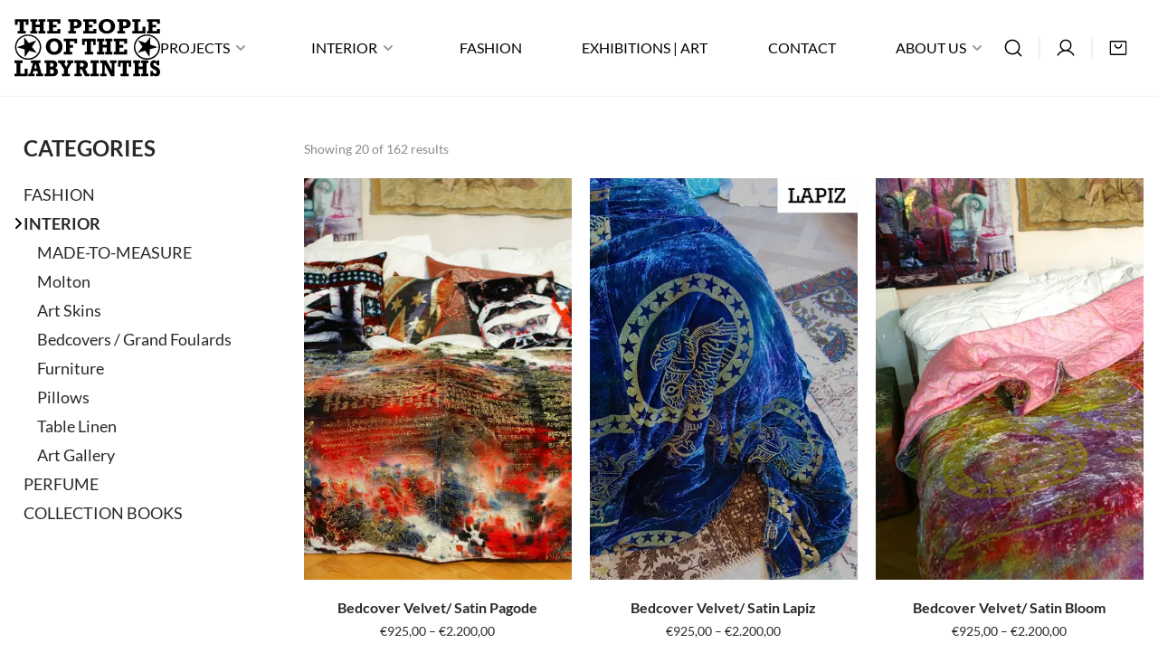

--- FILE ---
content_type: text/html; charset=utf-8
request_url: https://thepeopleofthelabyrinths.com/potl-at-home
body_size: 8633
content:
<!DOCTYPE html><html lang="en"><head><meta charSet="utf-8"/><title>INTERIOR - The People of The Labyrinths<!-- --> | <!-- -->The People of The Labyrinths</title><meta name="description"/><meta name="viewport" content="width=device-width, initial-scale=1"/><link rel="icon" href="/favicon.ico"/><meta name="next-head-count" content="5"/><link rel="preload" href="/_next/static/css/7957acdf4dbe0807.css" as="style"/><link rel="stylesheet" href="/_next/static/css/7957acdf4dbe0807.css" data-n-g=""/><noscript data-n-css=""></noscript><script defer="" nomodule="" src="/_next/static/chunks/polyfills-c67a75d1b6f99dc8.js"></script><script src="/_next/static/chunks/webpack-87b3a303122f2f0d.js" defer=""></script><script src="/_next/static/chunks/framework-2c79e2a64abdb08b.js" defer=""></script><script src="/_next/static/chunks/main-7477d36a73a3487c.js" defer=""></script><script src="/_next/static/chunks/pages/_app-ce391fbc834afb5d.js" defer=""></script><script src="/_next/static/chunks/971-ca6e277815c3a51a.js" defer=""></script><script src="/_next/static/chunks/pages/%5B...slug%5D-42b60a9802e1df8a.js" defer=""></script><script src="/_next/static/Urm80mGSc7EdABfwpihi5/_buildManifest.js" defer=""></script><script src="/_next/static/Urm80mGSc7EdABfwpihi5/_ssgManifest.js" defer=""></script></head><body><noscript><iframe src="https://www.googletagmanager.com/ns.html?id=GTM-K2JZ59H"
            height="0" width="0" style="display:none;visibility:hidden"></iframe></noscript><div id="__next"><div class="hidden fixed inset-0 bg-black bg-opacity-70 z-30"></div><div class="hidden fixed inset-0 bg-black bg-opacity-70 z-30"></div><header class="bg-white break-normal border-b border-[#F2F2F2]"><nav class="max-w-[90rem] px-4 mx-auto h-[6.625rem] flex items-center justify-between lg:gap-14 xl:gap-20" aria-label="Main menu"><div class="flex gap-5 justify-between z-20 lg:flex-1 lg:order-3"><button class="block lg:hidden"><img alt="hamburger icon" loading="lazy" width="24" height="24" decoding="async" data-nimg="1" style="color:transparent" src="/hamburger.svg"/></button><button class="block lg:hidden" type="button"><img alt="Search icon" loading="lazy" width="24" height="24" decoding="async" data-nimg="1" style="color:transparent" src="/search.svg"/></button><div class="hidden lg:flex justify-between items-center flex-1"></div><div class="hidden lg:block"><div class="flex items-center justify-end gap-5 lg:gap-0"><button class="px-4 hidden lg:block" type="button"><img alt="Search icon" loading="lazy" width="24" height="24" decoding="async" data-nimg="1" style="color:transparent" src="/search.svg"/></button><a class="lg:px-4 lg:border-x-2 lg:border-grey" href="/login"><img alt="User icon" loading="lazy" width="24" height="24" decoding="async" data-nimg="1" style="color:transparent" src="/user.svg"/></a><button class="lg:px-4 relative"><img alt="Shopping bag icon" loading="lazy" width="24" height="24" decoding="async" data-nimg="1" style="color:transparent" src="/shopping-bag.svg"/></button></div></div></div><a href="/"></a><div class="hidden lg:flex gap-5"></div><div class="flex lg:hidden gap-5"><div class="flex items-center justify-end gap-5 lg:gap-0"><button class="px-4 hidden lg:block" type="button"><img alt="Search icon" loading="lazy" width="24" height="24" decoding="async" data-nimg="1" style="color:transparent" src="/search.svg"/></button><a class="lg:px-4 lg:border-x-2 lg:border-grey" href="/login"><img alt="User icon" loading="lazy" width="24" height="24" decoding="async" data-nimg="1" style="color:transparent" src="/user.svg"/></a><button class="lg:px-4 relative"><img alt="Shopping bag icon" loading="lazy" width="24" height="24" decoding="async" data-nimg="1" style="color:transparent" src="/shopping-bag.svg"/></button></div></div></nav></header><main class="overflow-x-hidden"><div class="px-4 pt-[2.8125rem]"><div class="max-w-[90rem] mx-auto grid grid-cols-12 gap-[1.875rem]"><div class="col-span-12 lg:col-span-3 mb-[0.3125rem]"><div class="grid grid-cols-1 gap-0"><button class="p-[0.3125rem] text-[0.75rem text-center border border-[#282828] lg:hidden">SELECT CATEGORY</button><div class="hidden lg:block fixed inset-0 pt-[3.75rem] bg-white lg:relative lg:inset-auto lg:pt-0 lg:pl-[0.625rem] lg:px-0 z-[29] pb-[50px] overflow-y-scroll hide-scrollbar"><button class="absolute right-[0.9375rem] top-[0.625rem] bg-exit-icon w-[1.5625rem] h-[2.5rem] lg:hidden"></button><h2 class="mb-[0.9375rem] px-[0.9375rem] border-dotted border-b-2 pb-2 uppercase font-bold text-[1.5rem] leading-[1.5rem] lg:border-none lg:px-0">Categories</h2><ul class="product-cat-menu"><li class=""><a class="relative px-[0.9375rem] text-lg leading-[2rem] text-[#282828] lg:px-0 lg:hover:text-[#f3b1b1]" href="/fashion"><span>FASHION</span></a></li><li class="active"><a class="relative px-[0.9375rem] text-lg leading-[2rem] text-[#282828] lg:px-0 lg:hover:text-[#f3b1b1]" href="/potl-at-home"><span>INTERIOR</span></a><ul class="sub-menu"><li class=""><a class="relative px-[0.9375rem] text-lg leading-[2rem] text-[#282828] lg:px-0 lg:hover:text-[#f3b1b1]" href="/potl-at-home/made-to-measure"><span>MADE-TO-MEASURE</span></a></li><li class=""><a class="relative px-[0.9375rem] text-lg leading-[2rem] text-[#282828] lg:px-0 lg:hover:text-[#f3b1b1]" href="/potl-at-home/molton"><span>Molton</span></a></li><li class=""><a class="relative px-[0.9375rem] text-lg leading-[2rem] text-[#282828] lg:px-0 lg:hover:text-[#f3b1b1]" href="/potl-at-home/skins"><span>Art Skins</span></a></li><li class=""><a class="relative px-[0.9375rem] text-lg leading-[2rem] text-[#282828] lg:px-0 lg:hover:text-[#f3b1b1]" href="/potl-at-home/bedcovers"><span>Bedcovers / Grand Foulards</span></a></li><li class=""><a class="relative px-[0.9375rem] text-lg leading-[2rem] text-[#282828] lg:px-0 lg:hover:text-[#f3b1b1]" href="/potl-at-home/furniture"><span>Furniture</span></a></li><li class=""><a class="relative px-[0.9375rem] text-lg leading-[2rem] text-[#282828] lg:px-0 lg:hover:text-[#f3b1b1]" href="/potl-at-home/pillows"><span>Pillows</span></a></li><li class=""><a class="relative px-[0.9375rem] text-lg leading-[2rem] text-[#282828] lg:px-0 lg:hover:text-[#f3b1b1]" href="/potl-at-home/table-linen"><span>Table Linen</span></a></li><li class=""><a class="relative px-[0.9375rem] text-lg leading-[2rem] text-[#282828] lg:px-0 lg:hover:text-[#f3b1b1]" href="/potl-at-home/art-gallery"><span>Art Gallery</span></a></li></ul></li><li class=""><a class="relative px-[0.9375rem] text-lg leading-[2rem] text-[#282828] lg:px-0 lg:hover:text-[#f3b1b1]" href="/perfume"><span>PERFUME</span></a></li><li class=""><a class="relative px-[0.9375rem] text-lg leading-[2rem] text-[#282828] lg:px-0 lg:hover:text-[#f3b1b1]" href="/collectionbooks"><span>COLLECTION BOOKS</span></a></li></ul></div></div></div><div class="col-span-12 lg:col-span-9"><div><p class="pb-[1.25rem]">Showing <!-- -->20<!-- --> of <!-- -->162<!-- --> results</p></div><div class="grid sm:grid-cols-2 lg:grid-cols-3 gap-[1.25rem] "><div class="relative group lg:hover:cursor-pointer"><a class="absolute inset-0 z-[5]" href="/product/bedcover-velvet-satin-pagode-2"></a><div class="relative w-full pb-[150%]"><img alt="" loading="lazy" width="344" height="516" decoding="async" data-nimg="1" class="z-[2] opacity-100 lg:group-hover:opacity-0 lg:group-hover:z-[1] lg:transition-opacity lg:duration-500}`} src={firstTwoImages[0].src} alt={firstTwoImages[0].alt" style="color:transparent;object-fit:cover;position:absolute;inset:0;height:100%;width:100%" srcSet="/_next/image?url=https%3A%2F%2Fs3.eu-central-1.amazonaws.com%2Fmedia.thepeopleofthelabyrinths.com%2Fuploads%2F2024%2F05%2Fpagode-1.jpg&amp;w=384&amp;q=75 1x, /_next/image?url=https%3A%2F%2Fs3.eu-central-1.amazonaws.com%2Fmedia.thepeopleofthelabyrinths.com%2Fuploads%2F2024%2F05%2Fpagode-1.jpg&amp;w=750&amp;q=75 2x" src="/_next/image?url=https%3A%2F%2Fs3.eu-central-1.amazonaws.com%2Fmedia.thepeopleofthelabyrinths.com%2Fuploads%2F2024%2F05%2Fpagode-1.jpg&amp;w=750&amp;q=75"/><img alt="" loading="lazy" width="344" height="516" decoding="async" data-nimg="1" class="z-[1] opacity-0 lg:group-hover:opacity-100 lg:group-hover:z-[2] lg:transition-opacity lg:duration-500" style="color:transparent;object-fit:cover;position:absolute;inset:0;height:100%;width:100%" srcSet="/_next/image?url=https%3A%2F%2Fs3.eu-central-1.amazonaws.com%2Fmedia.thepeopleofthelabyrinths.com%2Fuploads%2F2024%2F06%2Fpagode-2.jpg&amp;w=384&amp;q=75 1x, /_next/image?url=https%3A%2F%2Fs3.eu-central-1.amazonaws.com%2Fmedia.thepeopleofthelabyrinths.com%2Fuploads%2F2024%2F06%2Fpagode-2.jpg&amp;w=750&amp;q=75 2x" src="/_next/image?url=https%3A%2F%2Fs3.eu-central-1.amazonaws.com%2Fmedia.thepeopleofthelabyrinths.com%2Fuploads%2F2024%2F06%2Fpagode-2.jpg&amp;w=750&amp;q=75"/></div><h2 class="pt-[1.25rem] pb-[0.5rem] text-[#282828] text-center font-bold lg:group-hover:text-[#f3b1b1]">Bedcover Velvet/ Satin Pagode</h2><div class="text-[#282828] text-center text-[0.875rem]"><span class="woocommerce-Price-amount amount"><bdi><span class="woocommerce-Price-currencySymbol">&euro;</span>925,00</bdi></span> &ndash; <span class="woocommerce-Price-amount amount"><bdi><span class="woocommerce-Price-currencySymbol">&euro;</span>2.200,00</bdi></span></div></div><div class="relative group lg:hover:cursor-pointer"><a class="absolute inset-0 z-[5]" href="/product/bedcover-velvet-satin-lapiz-mc"></a><div class="relative w-full pb-[150%]"><img alt="" loading="lazy" width="344" height="516" decoding="async" data-nimg="1" class="z-[2] opacity-100 lg:group-hover:opacity-0 lg:group-hover:z-[1] lg:transition-opacity lg:duration-500}`} src={firstTwoImages[0].src} alt={firstTwoImages[0].alt" style="color:transparent;object-fit:cover;position:absolute;inset:0;height:100%;width:100%" srcSet="/_next/image?url=https%3A%2F%2Fs3.eu-central-1.amazonaws.com%2Fmedia.thepeopleofthelabyrinths.com%2Fuploads%2F2024%2F06%2Flapiz-1.jpg&amp;w=384&amp;q=75 1x, /_next/image?url=https%3A%2F%2Fs3.eu-central-1.amazonaws.com%2Fmedia.thepeopleofthelabyrinths.com%2Fuploads%2F2024%2F06%2Flapiz-1.jpg&amp;w=750&amp;q=75 2x" src="/_next/image?url=https%3A%2F%2Fs3.eu-central-1.amazonaws.com%2Fmedia.thepeopleofthelabyrinths.com%2Fuploads%2F2024%2F06%2Flapiz-1.jpg&amp;w=750&amp;q=75"/><img alt="" loading="lazy" width="344" height="516" decoding="async" data-nimg="1" class="z-[1] opacity-0 lg:group-hover:opacity-100 lg:group-hover:z-[2] lg:transition-opacity lg:duration-500" style="color:transparent;object-fit:cover;position:absolute;inset:0;height:100%;width:100%" srcSet="/_next/image?url=https%3A%2F%2Fs3.eu-central-1.amazonaws.com%2Fmedia.thepeopleofthelabyrinths.com%2Fuploads%2F2024%2F06%2Flapiz-totaal.jpg&amp;w=384&amp;q=75 1x, /_next/image?url=https%3A%2F%2Fs3.eu-central-1.amazonaws.com%2Fmedia.thepeopleofthelabyrinths.com%2Fuploads%2F2024%2F06%2Flapiz-totaal.jpg&amp;w=750&amp;q=75 2x" src="/_next/image?url=https%3A%2F%2Fs3.eu-central-1.amazonaws.com%2Fmedia.thepeopleofthelabyrinths.com%2Fuploads%2F2024%2F06%2Flapiz-totaal.jpg&amp;w=750&amp;q=75"/></div><h2 class="pt-[1.25rem] pb-[0.5rem] text-[#282828] text-center font-bold lg:group-hover:text-[#f3b1b1]">Bedcover Velvet/ Satin Lapiz</h2><div class="text-[#282828] text-center text-[0.875rem]"><span class="woocommerce-Price-amount amount"><bdi><span class="woocommerce-Price-currencySymbol">&euro;</span>925,00</bdi></span> &ndash; <span class="woocommerce-Price-amount amount"><bdi><span class="woocommerce-Price-currencySymbol">&euro;</span>2.200,00</bdi></span></div></div><div class="relative group lg:hover:cursor-pointer"><a class="absolute inset-0 z-[5]" href="/product/bedcover-velvet-satin-bloom"></a><div class="relative w-full pb-[150%]"><img alt="" loading="lazy" width="344" height="516" decoding="async" data-nimg="1" class="z-[2] opacity-100 lg:group-hover:opacity-0 lg:group-hover:z-[1] lg:transition-opacity lg:duration-500}`} src={firstTwoImages[0].src} alt={firstTwoImages[0].alt" style="color:transparent;object-fit:cover;position:absolute;inset:0;height:100%;width:100%" srcSet="/_next/image?url=https%3A%2F%2Fs3.eu-central-1.amazonaws.com%2Fmedia.thepeopleofthelabyrinths.com%2Fuploads%2F2024%2F05%2Fbloom-1.jpg&amp;w=384&amp;q=75 1x, /_next/image?url=https%3A%2F%2Fs3.eu-central-1.amazonaws.com%2Fmedia.thepeopleofthelabyrinths.com%2Fuploads%2F2024%2F05%2Fbloom-1.jpg&amp;w=750&amp;q=75 2x" src="/_next/image?url=https%3A%2F%2Fs3.eu-central-1.amazonaws.com%2Fmedia.thepeopleofthelabyrinths.com%2Fuploads%2F2024%2F05%2Fbloom-1.jpg&amp;w=750&amp;q=75"/><img alt="" loading="lazy" width="344" height="516" decoding="async" data-nimg="1" class="z-[1] opacity-0 lg:group-hover:opacity-100 lg:group-hover:z-[2] lg:transition-opacity lg:duration-500" style="color:transparent;object-fit:cover;position:absolute;inset:0;height:100%;width:100%" srcSet="/_next/image?url=https%3A%2F%2Fs3.eu-central-1.amazonaws.com%2Fmedia.thepeopleofthelabyrinths.com%2Fuploads%2F2024%2F05%2Fbloom-totaal-1-2.jpg&amp;w=384&amp;q=75 1x, /_next/image?url=https%3A%2F%2Fs3.eu-central-1.amazonaws.com%2Fmedia.thepeopleofthelabyrinths.com%2Fuploads%2F2024%2F05%2Fbloom-totaal-1-2.jpg&amp;w=750&amp;q=75 2x" src="/_next/image?url=https%3A%2F%2Fs3.eu-central-1.amazonaws.com%2Fmedia.thepeopleofthelabyrinths.com%2Fuploads%2F2024%2F05%2Fbloom-totaal-1-2.jpg&amp;w=750&amp;q=75"/></div><h2 class="pt-[1.25rem] pb-[0.5rem] text-[#282828] text-center font-bold lg:group-hover:text-[#f3b1b1]">Bedcover Velvet/ Satin Bloom</h2><div class="text-[#282828] text-center text-[0.875rem]"><span class="woocommerce-Price-amount amount"><bdi><span class="woocommerce-Price-currencySymbol">&euro;</span>925,00</bdi></span> &ndash; <span class="woocommerce-Price-amount amount"><bdi><span class="woocommerce-Price-currencySymbol">&euro;</span>2.200,00</bdi></span></div></div><div class="relative group lg:hover:cursor-pointer"><a class="absolute inset-0 z-[5]" href="/product/bedcover-velvet-satin-eagle-empire"></a><div class="relative w-full pb-[150%]"><img alt="" loading="lazy" width="344" height="516" decoding="async" data-nimg="1" class="z-[2] opacity-100 lg:group-hover:opacity-0 lg:group-hover:z-[1] lg:transition-opacity lg:duration-500}`} src={firstTwoImages[0].src} alt={firstTwoImages[0].alt" style="color:transparent;object-fit:cover;position:absolute;inset:0;height:100%;width:100%" srcSet="/_next/image?url=https%3A%2F%2Fs3.eu-central-1.amazonaws.com%2Fmedia.thepeopleofthelabyrinths.com%2Fuploads%2F2025%2F05%2FIMG_2394.jpg&amp;w=384&amp;q=75 1x, /_next/image?url=https%3A%2F%2Fs3.eu-central-1.amazonaws.com%2Fmedia.thepeopleofthelabyrinths.com%2Fuploads%2F2025%2F05%2FIMG_2394.jpg&amp;w=750&amp;q=75 2x" src="/_next/image?url=https%3A%2F%2Fs3.eu-central-1.amazonaws.com%2Fmedia.thepeopleofthelabyrinths.com%2Fuploads%2F2025%2F05%2FIMG_2394.jpg&amp;w=750&amp;q=75"/><img alt="" loading="lazy" width="344" height="516" decoding="async" data-nimg="1" class="z-[1] opacity-0 lg:group-hover:opacity-100 lg:group-hover:z-[2] lg:transition-opacity lg:duration-500" style="color:transparent;object-fit:cover;position:absolute;inset:0;height:100%;width:100%" srcSet="/_next/image?url=https%3A%2F%2Fs3.eu-central-1.amazonaws.com%2Fmedia.thepeopleofthelabyrinths.com%2Fuploads%2F2025%2F05%2FIMG_2392.jpg&amp;w=384&amp;q=75 1x, /_next/image?url=https%3A%2F%2Fs3.eu-central-1.amazonaws.com%2Fmedia.thepeopleofthelabyrinths.com%2Fuploads%2F2025%2F05%2FIMG_2392.jpg&amp;w=750&amp;q=75 2x" src="/_next/image?url=https%3A%2F%2Fs3.eu-central-1.amazonaws.com%2Fmedia.thepeopleofthelabyrinths.com%2Fuploads%2F2025%2F05%2FIMG_2392.jpg&amp;w=750&amp;q=75"/></div><h2 class="pt-[1.25rem] pb-[0.5rem] text-[#282828] text-center font-bold lg:group-hover:text-[#f3b1b1]">Bedcover Velvet/ Satin Eagle Empire</h2><div class="text-[#282828] text-center text-[0.875rem]"><span class="woocommerce-Price-amount amount"><bdi><span class="woocommerce-Price-currencySymbol">&euro;</span>925,00</bdi></span> &ndash; <span class="woocommerce-Price-amount amount"><bdi><span class="woocommerce-Price-currencySymbol">&euro;</span>2.200,00</bdi></span></div></div><div class="relative group lg:hover:cursor-pointer"><a class="absolute inset-0 z-[5]" href="/product/bedcover-velvet-satin-eagle-thunder"></a><div class="relative w-full pb-[150%]"><img alt="" loading="lazy" width="344" height="516" decoding="async" data-nimg="1" class="z-[2] opacity-100 lg:group-hover:opacity-0 lg:group-hover:z-[1] lg:transition-opacity lg:duration-500}`} src={firstTwoImages[0].src} alt={firstTwoImages[0].alt" style="color:transparent;object-fit:cover;position:absolute;inset:0;height:100%;width:100%" srcSet="/_next/image?url=https%3A%2F%2Fs3.eu-central-1.amazonaws.com%2Fmedia.thepeopleofthelabyrinths.com%2Fuploads%2F2025%2F05%2FIMG_2403.jpg&amp;w=384&amp;q=75 1x, /_next/image?url=https%3A%2F%2Fs3.eu-central-1.amazonaws.com%2Fmedia.thepeopleofthelabyrinths.com%2Fuploads%2F2025%2F05%2FIMG_2403.jpg&amp;w=750&amp;q=75 2x" src="/_next/image?url=https%3A%2F%2Fs3.eu-central-1.amazonaws.com%2Fmedia.thepeopleofthelabyrinths.com%2Fuploads%2F2025%2F05%2FIMG_2403.jpg&amp;w=750&amp;q=75"/><img alt="" loading="lazy" width="344" height="516" decoding="async" data-nimg="1" class="z-[1] opacity-0 lg:group-hover:opacity-100 lg:group-hover:z-[2] lg:transition-opacity lg:duration-500" style="color:transparent;object-fit:cover;position:absolute;inset:0;height:100%;width:100%" srcSet="/_next/image?url=https%3A%2F%2Fs3.eu-central-1.amazonaws.com%2Fmedia.thepeopleofthelabyrinths.com%2Fuploads%2F2025%2F05%2FIMG_2402.jpg&amp;w=384&amp;q=75 1x, /_next/image?url=https%3A%2F%2Fs3.eu-central-1.amazonaws.com%2Fmedia.thepeopleofthelabyrinths.com%2Fuploads%2F2025%2F05%2FIMG_2402.jpg&amp;w=750&amp;q=75 2x" src="/_next/image?url=https%3A%2F%2Fs3.eu-central-1.amazonaws.com%2Fmedia.thepeopleofthelabyrinths.com%2Fuploads%2F2025%2F05%2FIMG_2402.jpg&amp;w=750&amp;q=75"/></div><h2 class="pt-[1.25rem] pb-[0.5rem] text-[#282828] text-center font-bold lg:group-hover:text-[#f3b1b1]">Bedcover Velvet/ Satin Eagle Thunder</h2><div class="text-[#282828] text-center text-[0.875rem]"><span class="woocommerce-Price-amount amount"><bdi><span class="woocommerce-Price-currencySymbol">&euro;</span>925,00</bdi></span> &ndash; <span class="woocommerce-Price-amount amount"><bdi><span class="woocommerce-Price-currencySymbol">&euro;</span>2.200,00</bdi></span></div></div><div class="relative group lg:hover:cursor-pointer"><a class="absolute inset-0 z-[5]" href="/product/bedcover-velvet-satin-lilac-2"></a><div class="relative w-full pb-[150%]"><img alt="" loading="lazy" width="344" height="516" decoding="async" data-nimg="1" class="z-[2] opacity-100 lg:group-hover:opacity-0 lg:group-hover:z-[1] lg:transition-opacity lg:duration-500}`} src={firstTwoImages[0].src} alt={firstTwoImages[0].alt" style="color:transparent;object-fit:cover;position:absolute;inset:0;height:100%;width:100%" srcSet="/_next/image?url=https%3A%2F%2Fs3.eu-central-1.amazonaws.com%2Fmedia.thepeopleofthelabyrinths.com%2Fuploads%2F2017%2F11%2F1.jpg&amp;w=384&amp;q=75 1x, /_next/image?url=https%3A%2F%2Fs3.eu-central-1.amazonaws.com%2Fmedia.thepeopleofthelabyrinths.com%2Fuploads%2F2017%2F11%2F1.jpg&amp;w=750&amp;q=75 2x" src="/_next/image?url=https%3A%2F%2Fs3.eu-central-1.amazonaws.com%2Fmedia.thepeopleofthelabyrinths.com%2Fuploads%2F2017%2F11%2F1.jpg&amp;w=750&amp;q=75"/><img alt="" loading="lazy" width="344" height="516" decoding="async" data-nimg="1" class="z-[1] opacity-0 lg:group-hover:opacity-100 lg:group-hover:z-[2] lg:transition-opacity lg:duration-500" style="color:transparent;object-fit:cover;position:absolute;inset:0;height:100%;width:100%" srcSet="/_next/image?url=https%3A%2F%2Fs3.eu-central-1.amazonaws.com%2Fmedia.thepeopleofthelabyrinths.com%2Fuploads%2F2024%2F06%2F3.jpg&amp;w=384&amp;q=75 1x, /_next/image?url=https%3A%2F%2Fs3.eu-central-1.amazonaws.com%2Fmedia.thepeopleofthelabyrinths.com%2Fuploads%2F2024%2F06%2F3.jpg&amp;w=750&amp;q=75 2x" src="/_next/image?url=https%3A%2F%2Fs3.eu-central-1.amazonaws.com%2Fmedia.thepeopleofthelabyrinths.com%2Fuploads%2F2024%2F06%2F3.jpg&amp;w=750&amp;q=75"/></div><h2 class="pt-[1.25rem] pb-[0.5rem] text-[#282828] text-center font-bold lg:group-hover:text-[#f3b1b1]">Bedcover Velvet/ Satin Lilac</h2><div class="text-[#282828] text-center text-[0.875rem]"><span class="woocommerce-Price-amount amount"><bdi><span class="woocommerce-Price-currencySymbol">&euro;</span>925,00</bdi></span> &ndash; <span class="woocommerce-Price-amount amount"><bdi><span class="woocommerce-Price-currencySymbol">&euro;</span>2.200,00</bdi></span></div></div><div class="relative group lg:hover:cursor-pointer"><a class="absolute inset-0 z-[5]" href="/product/bedcover-velvet-satin-lotus-2"></a><div class="relative w-full pb-[150%]"><img alt="" loading="lazy" width="344" height="516" decoding="async" data-nimg="1" class="z-[2] opacity-100 lg:group-hover:opacity-0 lg:group-hover:z-[1] lg:transition-opacity lg:duration-500}`} src={firstTwoImages[0].src} alt={firstTwoImages[0].alt" style="color:transparent;object-fit:cover;position:absolute;inset:0;height:100%;width:100%" srcSet="/_next/image?url=https%3A%2F%2Fs3.eu-central-1.amazonaws.com%2Fmedia.thepeopleofthelabyrinths.com%2Fuploads%2F2024%2F05%2Flotus-1.jpg&amp;w=384&amp;q=75 1x, /_next/image?url=https%3A%2F%2Fs3.eu-central-1.amazonaws.com%2Fmedia.thepeopleofthelabyrinths.com%2Fuploads%2F2024%2F05%2Flotus-1.jpg&amp;w=750&amp;q=75 2x" src="/_next/image?url=https%3A%2F%2Fs3.eu-central-1.amazonaws.com%2Fmedia.thepeopleofthelabyrinths.com%2Fuploads%2F2024%2F05%2Flotus-1.jpg&amp;w=750&amp;q=75"/><img alt="" loading="lazy" width="344" height="516" decoding="async" data-nimg="1" class="z-[1] opacity-0 lg:group-hover:opacity-100 lg:group-hover:z-[2] lg:transition-opacity lg:duration-500" style="color:transparent;object-fit:cover;position:absolute;inset:0;height:100%;width:100%" srcSet="/_next/image?url=https%3A%2F%2Fs3.eu-central-1.amazonaws.com%2Fmedia.thepeopleofthelabyrinths.com%2Fuploads%2F2024%2F06%2Flotus-3.jpg&amp;w=384&amp;q=75 1x, /_next/image?url=https%3A%2F%2Fs3.eu-central-1.amazonaws.com%2Fmedia.thepeopleofthelabyrinths.com%2Fuploads%2F2024%2F06%2Flotus-3.jpg&amp;w=750&amp;q=75 2x" src="/_next/image?url=https%3A%2F%2Fs3.eu-central-1.amazonaws.com%2Fmedia.thepeopleofthelabyrinths.com%2Fuploads%2F2024%2F06%2Flotus-3.jpg&amp;w=750&amp;q=75"/></div><h2 class="pt-[1.25rem] pb-[0.5rem] text-[#282828] text-center font-bold lg:group-hover:text-[#f3b1b1]">Bedcover Velvet/ Satin Lotus</h2><div class="text-[#282828] text-center text-[0.875rem]"><span class="woocommerce-Price-amount amount"><bdi><span class="woocommerce-Price-currencySymbol">&euro;</span>925,00</bdi></span> &ndash; <span class="woocommerce-Price-amount amount"><bdi><span class="woocommerce-Price-currencySymbol">&euro;</span>2.200,00</bdi></span></div></div><div class="relative group lg:hover:cursor-pointer"><a class="absolute inset-0 z-[5]" href="/product/bedcover-velvet-satin-snow2"></a><div class="relative w-full pb-[150%]"><img alt="" loading="lazy" width="344" height="516" decoding="async" data-nimg="1" class="z-[2] opacity-100 lg:group-hover:opacity-0 lg:group-hover:z-[1] lg:transition-opacity lg:duration-500}`} src={firstTwoImages[0].src} alt={firstTwoImages[0].alt" style="color:transparent;object-fit:cover;position:absolute;inset:0;height:100%;width:100%" srcSet="/_next/image?url=https%3A%2F%2Fs3.eu-central-1.amazonaws.com%2Fmedia.thepeopleofthelabyrinths.com%2Fuploads%2F2024%2F06%2Fsnow-1.jpg&amp;w=384&amp;q=75 1x, /_next/image?url=https%3A%2F%2Fs3.eu-central-1.amazonaws.com%2Fmedia.thepeopleofthelabyrinths.com%2Fuploads%2F2024%2F06%2Fsnow-1.jpg&amp;w=750&amp;q=75 2x" src="/_next/image?url=https%3A%2F%2Fs3.eu-central-1.amazonaws.com%2Fmedia.thepeopleofthelabyrinths.com%2Fuploads%2F2024%2F06%2Fsnow-1.jpg&amp;w=750&amp;q=75"/><img alt="" loading="lazy" width="344" height="516" decoding="async" data-nimg="1" class="z-[1] opacity-0 lg:group-hover:opacity-100 lg:group-hover:z-[2] lg:transition-opacity lg:duration-500" style="color:transparent;object-fit:cover;position:absolute;inset:0;height:100%;width:100%" srcSet="/_next/image?url=https%3A%2F%2Fs3.eu-central-1.amazonaws.com%2Fmedia.thepeopleofthelabyrinths.com%2Fuploads%2F2024%2F06%2Fsnow-totaal.jpg&amp;w=384&amp;q=75 1x, /_next/image?url=https%3A%2F%2Fs3.eu-central-1.amazonaws.com%2Fmedia.thepeopleofthelabyrinths.com%2Fuploads%2F2024%2F06%2Fsnow-totaal.jpg&amp;w=750&amp;q=75 2x" src="/_next/image?url=https%3A%2F%2Fs3.eu-central-1.amazonaws.com%2Fmedia.thepeopleofthelabyrinths.com%2Fuploads%2F2024%2F06%2Fsnow-totaal.jpg&amp;w=750&amp;q=75"/></div><h2 class="pt-[1.25rem] pb-[0.5rem] text-[#282828] text-center font-bold lg:group-hover:text-[#f3b1b1]">Bedcover Velvet/ Satin Snow</h2><div class="text-[#282828] text-center text-[0.875rem]"><span class="woocommerce-Price-amount amount"><bdi><span class="woocommerce-Price-currencySymbol">&euro;</span>925,00</bdi></span> &ndash; <span class="woocommerce-Price-amount amount"><bdi><span class="woocommerce-Price-currencySymbol">&euro;</span>2.200,00</bdi></span></div></div><div class="relative group lg:hover:cursor-pointer"><a class="absolute inset-0 z-[5]" href="/product/bedcover-velvet-satin-soleil-eagle"></a><div class="relative w-full pb-[150%]"><img alt="" loading="lazy" width="344" height="516" decoding="async" data-nimg="1" class="z-[2] opacity-100 lg:group-hover:opacity-0 lg:group-hover:z-[1] lg:transition-opacity lg:duration-500}`} src={firstTwoImages[0].src} alt={firstTwoImages[0].alt" style="color:transparent;object-fit:cover;position:absolute;inset:0;height:100%;width:100%" srcSet="/_next/image?url=https%3A%2F%2Fs3.eu-central-1.amazonaws.com%2Fmedia.thepeopleofthelabyrinths.com%2Fuploads%2F2024%2F09%2Fsoleil-2.jpg&amp;w=384&amp;q=75 1x, /_next/image?url=https%3A%2F%2Fs3.eu-central-1.amazonaws.com%2Fmedia.thepeopleofthelabyrinths.com%2Fuploads%2F2024%2F09%2Fsoleil-2.jpg&amp;w=750&amp;q=75 2x" src="/_next/image?url=https%3A%2F%2Fs3.eu-central-1.amazonaws.com%2Fmedia.thepeopleofthelabyrinths.com%2Fuploads%2F2024%2F09%2Fsoleil-2.jpg&amp;w=750&amp;q=75"/><img alt="" loading="lazy" width="344" height="516" decoding="async" data-nimg="1" class="z-[1] opacity-0 lg:group-hover:opacity-100 lg:group-hover:z-[2] lg:transition-opacity lg:duration-500" style="color:transparent;object-fit:cover;position:absolute;inset:0;height:100%;width:100%" srcSet="/_next/image?url=https%3A%2F%2Fs3.eu-central-1.amazonaws.com%2Fmedia.thepeopleofthelabyrinths.com%2Fuploads%2F2024%2F09%2Fsoleil-1.jpg&amp;w=384&amp;q=75 1x, /_next/image?url=https%3A%2F%2Fs3.eu-central-1.amazonaws.com%2Fmedia.thepeopleofthelabyrinths.com%2Fuploads%2F2024%2F09%2Fsoleil-1.jpg&amp;w=750&amp;q=75 2x" src="/_next/image?url=https%3A%2F%2Fs3.eu-central-1.amazonaws.com%2Fmedia.thepeopleofthelabyrinths.com%2Fuploads%2F2024%2F09%2Fsoleil-1.jpg&amp;w=750&amp;q=75"/></div><h2 class="pt-[1.25rem] pb-[0.5rem] text-[#282828] text-center font-bold lg:group-hover:text-[#f3b1b1]">Bedcover Velvet/ Satin Soleil Eagle</h2><div class="text-[#282828] text-center text-[0.875rem]"><span class="woocommerce-Price-amount amount"><bdi><span class="woocommerce-Price-currencySymbol">&euro;</span>925,00</bdi></span> &ndash; <span class="woocommerce-Price-amount amount"><bdi><span class="woocommerce-Price-currencySymbol">&euro;</span>2.200,00</bdi></span></div></div><div class="relative group lg:hover:cursor-pointer"><a class="absolute inset-0 z-[5]" href="/product/bedcover-velvet-satin-sun"></a><div class="relative w-full pb-[150%]"><img alt="" loading="lazy" width="344" height="516" decoding="async" data-nimg="1" class="z-[2] opacity-100 lg:group-hover:opacity-0 lg:group-hover:z-[1] lg:transition-opacity lg:duration-500}`} src={firstTwoImages[0].src} alt={firstTwoImages[0].alt" style="color:transparent;object-fit:cover;position:absolute;inset:0;height:100%;width:100%" srcSet="/_next/image?url=https%3A%2F%2Fs3.eu-central-1.amazonaws.com%2Fmedia.thepeopleofthelabyrinths.com%2Fuploads%2F2024%2F05%2Fsun1.jpg&amp;w=384&amp;q=75 1x, /_next/image?url=https%3A%2F%2Fs3.eu-central-1.amazonaws.com%2Fmedia.thepeopleofthelabyrinths.com%2Fuploads%2F2024%2F05%2Fsun1.jpg&amp;w=750&amp;q=75 2x" src="/_next/image?url=https%3A%2F%2Fs3.eu-central-1.amazonaws.com%2Fmedia.thepeopleofthelabyrinths.com%2Fuploads%2F2024%2F05%2Fsun1.jpg&amp;w=750&amp;q=75"/><img alt="" loading="lazy" width="344" height="516" decoding="async" data-nimg="1" class="z-[1] opacity-0 lg:group-hover:opacity-100 lg:group-hover:z-[2] lg:transition-opacity lg:duration-500" style="color:transparent;object-fit:cover;position:absolute;inset:0;height:100%;width:100%" srcSet="/_next/image?url=https%3A%2F%2Fs3.eu-central-1.amazonaws.com%2Fmedia.thepeopleofthelabyrinths.com%2Fuploads%2F2024%2F05%2Fsun-totaal-1.jpg&amp;w=384&amp;q=75 1x, /_next/image?url=https%3A%2F%2Fs3.eu-central-1.amazonaws.com%2Fmedia.thepeopleofthelabyrinths.com%2Fuploads%2F2024%2F05%2Fsun-totaal-1.jpg&amp;w=750&amp;q=75 2x" src="/_next/image?url=https%3A%2F%2Fs3.eu-central-1.amazonaws.com%2Fmedia.thepeopleofthelabyrinths.com%2Fuploads%2F2024%2F05%2Fsun-totaal-1.jpg&amp;w=750&amp;q=75"/></div><h2 class="pt-[1.25rem] pb-[0.5rem] text-[#282828] text-center font-bold lg:group-hover:text-[#f3b1b1]">Bedcover Velvet/ Satin Sun</h2><div class="text-[#282828] text-center text-[0.875rem]"><span class="woocommerce-Price-amount amount"><bdi><span class="woocommerce-Price-currencySymbol">&euro;</span>925,00</bdi></span> &ndash; <span class="woocommerce-Price-amount amount"><bdi><span class="woocommerce-Price-currencySymbol">&euro;</span>2.200,00</bdi></span></div></div><div class="relative group lg:hover:cursor-pointer"><a class="absolute inset-0 z-[5]" href="/product/bedcover-velvet-satin-tibetan1"></a><div class="relative w-full pb-[150%]"><img alt="" loading="lazy" width="344" height="516" decoding="async" data-nimg="1" class="z-[2] opacity-100 lg:group-hover:opacity-0 lg:group-hover:z-[1] lg:transition-opacity lg:duration-500}`} src={firstTwoImages[0].src} alt={firstTwoImages[0].alt" style="color:transparent;object-fit:cover;position:absolute;inset:0;height:100%;width:100%" srcSet="/_next/image?url=https%3A%2F%2Fs3.eu-central-1.amazonaws.com%2Fmedia.thepeopleofthelabyrinths.com%2Fuploads%2F2024%2F05%2Ftibetan_1.jpg&amp;w=384&amp;q=75 1x, /_next/image?url=https%3A%2F%2Fs3.eu-central-1.amazonaws.com%2Fmedia.thepeopleofthelabyrinths.com%2Fuploads%2F2024%2F05%2Ftibetan_1.jpg&amp;w=750&amp;q=75 2x" src="/_next/image?url=https%3A%2F%2Fs3.eu-central-1.amazonaws.com%2Fmedia.thepeopleofthelabyrinths.com%2Fuploads%2F2024%2F05%2Ftibetan_1.jpg&amp;w=750&amp;q=75"/><img alt="" loading="lazy" width="344" height="516" decoding="async" data-nimg="1" class="z-[1] opacity-0 lg:group-hover:opacity-100 lg:group-hover:z-[2] lg:transition-opacity lg:duration-500" style="color:transparent;object-fit:cover;position:absolute;inset:0;height:100%;width:100%" srcSet="/_next/image?url=https%3A%2F%2Fs3.eu-central-1.amazonaws.com%2Fmedia.thepeopleofthelabyrinths.com%2Fuploads%2F2024%2F06%2Ftibetan_2.jpg&amp;w=384&amp;q=75 1x, /_next/image?url=https%3A%2F%2Fs3.eu-central-1.amazonaws.com%2Fmedia.thepeopleofthelabyrinths.com%2Fuploads%2F2024%2F06%2Ftibetan_2.jpg&amp;w=750&amp;q=75 2x" src="/_next/image?url=https%3A%2F%2Fs3.eu-central-1.amazonaws.com%2Fmedia.thepeopleofthelabyrinths.com%2Fuploads%2F2024%2F06%2Ftibetan_2.jpg&amp;w=750&amp;q=75"/></div><h2 class="pt-[1.25rem] pb-[0.5rem] text-[#282828] text-center font-bold lg:group-hover:text-[#f3b1b1]">Bedcover Velvet/ Satin Tibetan</h2><div class="text-[#282828] text-center text-[0.875rem]"><span class="woocommerce-Price-amount amount"><bdi><span class="woocommerce-Price-currencySymbol">&euro;</span>925,00</bdi></span> &ndash; <span class="woocommerce-Price-amount amount"><bdi><span class="woocommerce-Price-currencySymbol">&euro;</span>2.200,00</bdi></span></div></div><div class="relative group lg:hover:cursor-pointer"><a class="absolute inset-0 z-[5]" href="/product/bedcover-velvet-satin-tibetan-buddha-print"></a><div class="relative w-full pb-[150%]"><img alt="" loading="lazy" width="344" height="516" decoding="async" data-nimg="1" class="z-[2] opacity-100 lg:group-hover:opacity-0 lg:group-hover:z-[1] lg:transition-opacity lg:duration-500}`} src={firstTwoImages[0].src} alt={firstTwoImages[0].alt" style="color:transparent;object-fit:cover;position:absolute;inset:0;height:100%;width:100%" srcSet="/_next/image?url=https%3A%2F%2Fs3.eu-central-1.amazonaws.com%2Fmedia.thepeopleofthelabyrinths.com%2Fuploads%2F2024%2F09%2Ftibetan-4.jpg&amp;w=384&amp;q=75 1x, /_next/image?url=https%3A%2F%2Fs3.eu-central-1.amazonaws.com%2Fmedia.thepeopleofthelabyrinths.com%2Fuploads%2F2024%2F09%2Ftibetan-4.jpg&amp;w=750&amp;q=75 2x" src="/_next/image?url=https%3A%2F%2Fs3.eu-central-1.amazonaws.com%2Fmedia.thepeopleofthelabyrinths.com%2Fuploads%2F2024%2F09%2Ftibetan-4.jpg&amp;w=750&amp;q=75"/><img alt="" loading="lazy" width="344" height="516" decoding="async" data-nimg="1" class="z-[1] opacity-0 lg:group-hover:opacity-100 lg:group-hover:z-[2] lg:transition-opacity lg:duration-500" style="color:transparent;object-fit:cover;position:absolute;inset:0;height:100%;width:100%" srcSet="/_next/image?url=https%3A%2F%2Fs3.eu-central-1.amazonaws.com%2Fmedia.thepeopleofthelabyrinths.com%2Fuploads%2F2024%2F09%2Ftibetan-5.jpg&amp;w=384&amp;q=75 1x, /_next/image?url=https%3A%2F%2Fs3.eu-central-1.amazonaws.com%2Fmedia.thepeopleofthelabyrinths.com%2Fuploads%2F2024%2F09%2Ftibetan-5.jpg&amp;w=750&amp;q=75 2x" src="/_next/image?url=https%3A%2F%2Fs3.eu-central-1.amazonaws.com%2Fmedia.thepeopleofthelabyrinths.com%2Fuploads%2F2024%2F09%2Ftibetan-5.jpg&amp;w=750&amp;q=75"/></div><h2 class="pt-[1.25rem] pb-[0.5rem] text-[#282828] text-center font-bold lg:group-hover:text-[#f3b1b1]">Bedcover Velvet/ Satin Tibetan Buddha print</h2><div class="text-[#282828] text-center text-[0.875rem]"><span class="woocommerce-Price-amount amount"><bdi><span class="woocommerce-Price-currencySymbol">&euro;</span>925,00</bdi></span> &ndash; <span class="woocommerce-Price-amount amount"><bdi><span class="woocommerce-Price-currencySymbol">&euro;</span>2.200,00</bdi></span></div></div><div class="relative group lg:hover:cursor-pointer"><a class="absolute inset-0 z-[5]" href="/product/bedcover-velvet-satin-turquoise-2"></a><div class="relative w-full pb-[150%]"><img alt="" loading="lazy" width="344" height="516" decoding="async" data-nimg="1" class="z-[2] opacity-100 lg:group-hover:opacity-0 lg:group-hover:z-[1] lg:transition-opacity lg:duration-500}`} src={firstTwoImages[0].src} alt={firstTwoImages[0].alt" style="color:transparent;object-fit:cover;position:absolute;inset:0;height:100%;width:100%" srcSet="/_next/image?url=https%3A%2F%2Fs3.eu-central-1.amazonaws.com%2Fmedia.thepeopleofthelabyrinths.com%2Fuploads%2F2024%2F05%2Fturquoise-overzicht.jpg&amp;w=384&amp;q=75 1x, /_next/image?url=https%3A%2F%2Fs3.eu-central-1.amazonaws.com%2Fmedia.thepeopleofthelabyrinths.com%2Fuploads%2F2024%2F05%2Fturquoise-overzicht.jpg&amp;w=750&amp;q=75 2x" src="/_next/image?url=https%3A%2F%2Fs3.eu-central-1.amazonaws.com%2Fmedia.thepeopleofthelabyrinths.com%2Fuploads%2F2024%2F05%2Fturquoise-overzicht.jpg&amp;w=750&amp;q=75"/><img alt="" loading="lazy" width="344" height="516" decoding="async" data-nimg="1" class="z-[1] opacity-0 lg:group-hover:opacity-100 lg:group-hover:z-[2] lg:transition-opacity lg:duration-500" style="color:transparent;object-fit:cover;position:absolute;inset:0;height:100%;width:100%" srcSet="/_next/image?url=https%3A%2F%2Fs3.eu-central-1.amazonaws.com%2Fmedia.thepeopleofthelabyrinths.com%2Fuploads%2F2024%2F06%2Fturquoise-totaal.jpg&amp;w=384&amp;q=75 1x, /_next/image?url=https%3A%2F%2Fs3.eu-central-1.amazonaws.com%2Fmedia.thepeopleofthelabyrinths.com%2Fuploads%2F2024%2F06%2Fturquoise-totaal.jpg&amp;w=750&amp;q=75 2x" src="/_next/image?url=https%3A%2F%2Fs3.eu-central-1.amazonaws.com%2Fmedia.thepeopleofthelabyrinths.com%2Fuploads%2F2024%2F06%2Fturquoise-totaal.jpg&amp;w=750&amp;q=75"/></div><h2 class="pt-[1.25rem] pb-[0.5rem] text-[#282828] text-center font-bold lg:group-hover:text-[#f3b1b1]">Bedcover Velvet/ Satin Turquoise</h2><div class="text-[#282828] text-center text-[0.875rem]"><span class="woocommerce-Price-amount amount"><bdi><span class="woocommerce-Price-currencySymbol">&euro;</span>925,00</bdi></span> &ndash; <span class="woocommerce-Price-amount amount"><bdi><span class="woocommerce-Price-currencySymbol">&euro;</span>2.200,00</bdi></span></div></div><div class="relative group lg:hover:cursor-pointer"><a class="absolute inset-0 z-[5]" href="/product/bedcover-velvet-satin-white"></a><div class="relative w-full pb-[150%]"><img alt="" loading="lazy" width="344" height="516" decoding="async" data-nimg="1" class="z-[2] opacity-100 lg:group-hover:opacity-0 lg:group-hover:z-[1] lg:transition-opacity lg:duration-500}`} src={firstTwoImages[0].src} alt={firstTwoImages[0].alt" style="color:transparent;object-fit:cover;position:absolute;inset:0;height:100%;width:100%" srcSet="/_next/image?url=https%3A%2F%2Fs3.eu-central-1.amazonaws.com%2Fmedia.thepeopleofthelabyrinths.com%2Fuploads%2F2024%2F08%2FIMG_6929.jpg&amp;w=384&amp;q=75 1x, /_next/image?url=https%3A%2F%2Fs3.eu-central-1.amazonaws.com%2Fmedia.thepeopleofthelabyrinths.com%2Fuploads%2F2024%2F08%2FIMG_6929.jpg&amp;w=750&amp;q=75 2x" src="/_next/image?url=https%3A%2F%2Fs3.eu-central-1.amazonaws.com%2Fmedia.thepeopleofthelabyrinths.com%2Fuploads%2F2024%2F08%2FIMG_6929.jpg&amp;w=750&amp;q=75"/><img alt="" loading="lazy" width="344" height="516" decoding="async" data-nimg="1" class="z-[1] opacity-0 lg:group-hover:opacity-100 lg:group-hover:z-[2] lg:transition-opacity lg:duration-500" style="color:transparent;object-fit:cover;position:absolute;inset:0;height:100%;width:100%" srcSet="/_next/image?url=https%3A%2F%2Fs3.eu-central-1.amazonaws.com%2Fmedia.thepeopleofthelabyrinths.com%2Fuploads%2F2024%2F08%2FIMG_6928.jpg&amp;w=384&amp;q=75 1x, /_next/image?url=https%3A%2F%2Fs3.eu-central-1.amazonaws.com%2Fmedia.thepeopleofthelabyrinths.com%2Fuploads%2F2024%2F08%2FIMG_6928.jpg&amp;w=750&amp;q=75 2x" src="/_next/image?url=https%3A%2F%2Fs3.eu-central-1.amazonaws.com%2Fmedia.thepeopleofthelabyrinths.com%2Fuploads%2F2024%2F08%2FIMG_6928.jpg&amp;w=750&amp;q=75"/></div><h2 class="pt-[1.25rem] pb-[0.5rem] text-[#282828] text-center font-bold lg:group-hover:text-[#f3b1b1]">Bedcover Velvet/ Satin White</h2><div class="text-[#282828] text-center text-[0.875rem]"><span class="woocommerce-Price-amount amount"><bdi><span class="woocommerce-Price-currencySymbol">&euro;</span>925,00</bdi></span> &ndash; <span class="woocommerce-Price-amount amount"><bdi><span class="woocommerce-Price-currencySymbol">&euro;</span>2.200,00</bdi></span></div></div><div class="relative group lg:hover:cursor-pointer"><a class="absolute inset-0 z-[5]" href="/product/bedcover-wrap-art-piece-buddha"></a><div class="relative w-full pb-[150%]"><img alt="" loading="lazy" width="344" height="516" decoding="async" data-nimg="1" class="z-[2] opacity-100 lg:group-hover:opacity-0 lg:group-hover:z-[1] lg:transition-opacity lg:duration-500}`} src={firstTwoImages[0].src} alt={firstTwoImages[0].alt" style="color:transparent;object-fit:cover;position:absolute;inset:0;height:100%;width:100%" srcSet="/_next/image?url=https%3A%2F%2Fs3.eu-central-1.amazonaws.com%2Fmedia.thepeopleofthelabyrinths.com%2Fuploads%2F2025%2F09%2FIMG_9963.jpg&amp;w=384&amp;q=75 1x, /_next/image?url=https%3A%2F%2Fs3.eu-central-1.amazonaws.com%2Fmedia.thepeopleofthelabyrinths.com%2Fuploads%2F2025%2F09%2FIMG_9963.jpg&amp;w=750&amp;q=75 2x" src="/_next/image?url=https%3A%2F%2Fs3.eu-central-1.amazonaws.com%2Fmedia.thepeopleofthelabyrinths.com%2Fuploads%2F2025%2F09%2FIMG_9963.jpg&amp;w=750&amp;q=75"/><img alt="" loading="lazy" width="344" height="516" decoding="async" data-nimg="1" class="z-[1] opacity-0 lg:group-hover:opacity-100 lg:group-hover:z-[2] lg:transition-opacity lg:duration-500" style="color:transparent;object-fit:cover;position:absolute;inset:0;height:100%;width:100%" srcSet="/_next/image?url=https%3A%2F%2Fs3.eu-central-1.amazonaws.com%2Fmedia.thepeopleofthelabyrinths.com%2Fuploads%2F2025%2F09%2FIMG_9967.jpg&amp;w=384&amp;q=75 1x, /_next/image?url=https%3A%2F%2Fs3.eu-central-1.amazonaws.com%2Fmedia.thepeopleofthelabyrinths.com%2Fuploads%2F2025%2F09%2FIMG_9967.jpg&amp;w=750&amp;q=75 2x" src="/_next/image?url=https%3A%2F%2Fs3.eu-central-1.amazonaws.com%2Fmedia.thepeopleofthelabyrinths.com%2Fuploads%2F2025%2F09%2FIMG_9967.jpg&amp;w=750&amp;q=75"/></div><h2 class="pt-[1.25rem] pb-[0.5rem] text-[#282828] text-center font-bold lg:group-hover:text-[#f3b1b1]">Bedcover/ Wrap/ Art Piece Buddha</h2><div class="text-[#282828] text-center text-[0.875rem]"><span class="woocommerce-Price-amount amount"><bdi><span class="woocommerce-Price-currencySymbol">&euro;</span>4.200,00</bdi></span></div></div><div class="relative group lg:hover:cursor-pointer"><a class="absolute inset-0 z-[5]" href="/product/bedcover-wrap-art-piece-castor"></a><div class="relative w-full pb-[150%]"><img alt="" loading="lazy" width="344" height="516" decoding="async" data-nimg="1" class="z-[2] opacity-100 lg:group-hover:opacity-0 lg:group-hover:z-[1] lg:transition-opacity lg:duration-500}`} src={firstTwoImages[0].src} alt={firstTwoImages[0].alt" style="color:transparent;object-fit:cover;position:absolute;inset:0;height:100%;width:100%" srcSet="/_next/image?url=https%3A%2F%2Fs3.eu-central-1.amazonaws.com%2Fmedia.thepeopleofthelabyrinths.com%2Fuploads%2F2025%2F09%2FIMG_9924.jpg&amp;w=384&amp;q=75 1x, /_next/image?url=https%3A%2F%2Fs3.eu-central-1.amazonaws.com%2Fmedia.thepeopleofthelabyrinths.com%2Fuploads%2F2025%2F09%2FIMG_9924.jpg&amp;w=750&amp;q=75 2x" src="/_next/image?url=https%3A%2F%2Fs3.eu-central-1.amazonaws.com%2Fmedia.thepeopleofthelabyrinths.com%2Fuploads%2F2025%2F09%2FIMG_9924.jpg&amp;w=750&amp;q=75"/><img alt="" loading="lazy" width="344" height="516" decoding="async" data-nimg="1" class="z-[1] opacity-0 lg:group-hover:opacity-100 lg:group-hover:z-[2] lg:transition-opacity lg:duration-500" style="color:transparent;object-fit:cover;position:absolute;inset:0;height:100%;width:100%" srcSet="/_next/image?url=https%3A%2F%2Fs3.eu-central-1.amazonaws.com%2Fmedia.thepeopleofthelabyrinths.com%2Fuploads%2F2025%2F09%2FIMG_9926.jpg&amp;w=384&amp;q=75 1x, /_next/image?url=https%3A%2F%2Fs3.eu-central-1.amazonaws.com%2Fmedia.thepeopleofthelabyrinths.com%2Fuploads%2F2025%2F09%2FIMG_9926.jpg&amp;w=750&amp;q=75 2x" src="/_next/image?url=https%3A%2F%2Fs3.eu-central-1.amazonaws.com%2Fmedia.thepeopleofthelabyrinths.com%2Fuploads%2F2025%2F09%2FIMG_9926.jpg&amp;w=750&amp;q=75"/></div><h2 class="pt-[1.25rem] pb-[0.5rem] text-[#282828] text-center font-bold lg:group-hover:text-[#f3b1b1]">Bedcover/ Wrap/ Art Piece Castor</h2><div class="text-[#282828] text-center text-[0.875rem]"><span class="woocommerce-Price-amount amount"><bdi><span class="woocommerce-Price-currencySymbol">&euro;</span>2.500,00</bdi></span></div></div><div class="relative group lg:hover:cursor-pointer"><a class="absolute inset-0 z-[5]" href="/product/bedcover-wrap-art-piece-green-1"></a><div class="relative w-full pb-[150%]"><img alt="" loading="lazy" width="344" height="516" decoding="async" data-nimg="1" class="z-[2] opacity-100 lg:group-hover:opacity-0 lg:group-hover:z-[1] lg:transition-opacity lg:duration-500}`} src={firstTwoImages[0].src} alt={firstTwoImages[0].alt" style="color:transparent;object-fit:cover;position:absolute;inset:0;height:100%;width:100%" srcSet="/_next/image?url=https%3A%2F%2Fs3.eu-central-1.amazonaws.com%2Fmedia.thepeopleofthelabyrinths.com%2Fuploads%2F2025%2F09%2FIMG_9950.jpg&amp;w=384&amp;q=75 1x, /_next/image?url=https%3A%2F%2Fs3.eu-central-1.amazonaws.com%2Fmedia.thepeopleofthelabyrinths.com%2Fuploads%2F2025%2F09%2FIMG_9950.jpg&amp;w=750&amp;q=75 2x" src="/_next/image?url=https%3A%2F%2Fs3.eu-central-1.amazonaws.com%2Fmedia.thepeopleofthelabyrinths.com%2Fuploads%2F2025%2F09%2FIMG_9950.jpg&amp;w=750&amp;q=75"/><img alt="" loading="lazy" width="344" height="516" decoding="async" data-nimg="1" class="z-[1] opacity-0 lg:group-hover:opacity-100 lg:group-hover:z-[2] lg:transition-opacity lg:duration-500" style="color:transparent;object-fit:cover;position:absolute;inset:0;height:100%;width:100%" srcSet="/_next/image?url=https%3A%2F%2Fs3.eu-central-1.amazonaws.com%2Fmedia.thepeopleofthelabyrinths.com%2Fuploads%2F2025%2F09%2FIMG_9949.jpg&amp;w=384&amp;q=75 1x, /_next/image?url=https%3A%2F%2Fs3.eu-central-1.amazonaws.com%2Fmedia.thepeopleofthelabyrinths.com%2Fuploads%2F2025%2F09%2FIMG_9949.jpg&amp;w=750&amp;q=75 2x" src="/_next/image?url=https%3A%2F%2Fs3.eu-central-1.amazonaws.com%2Fmedia.thepeopleofthelabyrinths.com%2Fuploads%2F2025%2F09%2FIMG_9949.jpg&amp;w=750&amp;q=75"/></div><h2 class="pt-[1.25rem] pb-[0.5rem] text-[#282828] text-center font-bold lg:group-hover:text-[#f3b1b1]">Bedcover/ Wrap/ Art Piece Green #1</h2><div class="text-[#282828] text-center text-[0.875rem]"><span class="woocommerce-Price-amount amount"><bdi><span class="woocommerce-Price-currencySymbol">&euro;</span>2.950,00</bdi></span></div></div><div class="relative group lg:hover:cursor-pointer"><a class="absolute inset-0 z-[5]" href="/product/bedcover-wrap-art-piece-green-2"></a><div class="relative w-full pb-[150%]"><img alt="" loading="lazy" width="344" height="516" decoding="async" data-nimg="1" class="z-[2] opacity-100 lg:group-hover:opacity-0 lg:group-hover:z-[1] lg:transition-opacity lg:duration-500}`} src={firstTwoImages[0].src} alt={firstTwoImages[0].alt" style="color:transparent;object-fit:cover;position:absolute;inset:0;height:100%;width:100%" srcSet="/_next/image?url=https%3A%2F%2Fs3.eu-central-1.amazonaws.com%2Fmedia.thepeopleofthelabyrinths.com%2Fuploads%2F2025%2F09%2FIMG_9935.jpg&amp;w=384&amp;q=75 1x, /_next/image?url=https%3A%2F%2Fs3.eu-central-1.amazonaws.com%2Fmedia.thepeopleofthelabyrinths.com%2Fuploads%2F2025%2F09%2FIMG_9935.jpg&amp;w=750&amp;q=75 2x" src="/_next/image?url=https%3A%2F%2Fs3.eu-central-1.amazonaws.com%2Fmedia.thepeopleofthelabyrinths.com%2Fuploads%2F2025%2F09%2FIMG_9935.jpg&amp;w=750&amp;q=75"/><img alt="" loading="lazy" width="344" height="516" decoding="async" data-nimg="1" class="z-[1] opacity-0 lg:group-hover:opacity-100 lg:group-hover:z-[2] lg:transition-opacity lg:duration-500" style="color:transparent;object-fit:cover;position:absolute;inset:0;height:100%;width:100%" srcSet="/_next/image?url=https%3A%2F%2Fs3.eu-central-1.amazonaws.com%2Fmedia.thepeopleofthelabyrinths.com%2Fuploads%2F2025%2F09%2FIMG_9938.jpg&amp;w=384&amp;q=75 1x, /_next/image?url=https%3A%2F%2Fs3.eu-central-1.amazonaws.com%2Fmedia.thepeopleofthelabyrinths.com%2Fuploads%2F2025%2F09%2FIMG_9938.jpg&amp;w=750&amp;q=75 2x" src="/_next/image?url=https%3A%2F%2Fs3.eu-central-1.amazonaws.com%2Fmedia.thepeopleofthelabyrinths.com%2Fuploads%2F2025%2F09%2FIMG_9938.jpg&amp;w=750&amp;q=75"/></div><h2 class="pt-[1.25rem] pb-[0.5rem] text-[#282828] text-center font-bold lg:group-hover:text-[#f3b1b1]">Bedcover/ Wrap/ Art Piece Green #2</h2><div class="text-[#282828] text-center text-[0.875rem]"><span class="woocommerce-Price-amount amount"><bdi><span class="woocommerce-Price-currencySymbol">&euro;</span>1.850,00</bdi></span></div></div><div class="relative group lg:hover:cursor-pointer"><a class="absolute inset-0 z-[5]" href="/product/bedcover-wrap-art-piece-nimbus"></a><div class="relative w-full pb-[150%]"><img alt="" loading="lazy" width="344" height="516" decoding="async" data-nimg="1" class="z-[2] opacity-100 lg:group-hover:opacity-0 lg:group-hover:z-[1] lg:transition-opacity lg:duration-500}`} src={firstTwoImages[0].src} alt={firstTwoImages[0].alt" style="color:transparent;object-fit:cover;position:absolute;inset:0;height:100%;width:100%" srcSet="/_next/image?url=https%3A%2F%2Fs3.eu-central-1.amazonaws.com%2Fmedia.thepeopleofthelabyrinths.com%2Fuploads%2F2025%2F09%2FIMG_0023.jpg&amp;w=384&amp;q=75 1x, /_next/image?url=https%3A%2F%2Fs3.eu-central-1.amazonaws.com%2Fmedia.thepeopleofthelabyrinths.com%2Fuploads%2F2025%2F09%2FIMG_0023.jpg&amp;w=750&amp;q=75 2x" src="/_next/image?url=https%3A%2F%2Fs3.eu-central-1.amazonaws.com%2Fmedia.thepeopleofthelabyrinths.com%2Fuploads%2F2025%2F09%2FIMG_0023.jpg&amp;w=750&amp;q=75"/><img alt="" loading="lazy" width="344" height="516" decoding="async" data-nimg="1" class="z-[1] opacity-0 lg:group-hover:opacity-100 lg:group-hover:z-[2] lg:transition-opacity lg:duration-500" style="color:transparent;object-fit:cover;position:absolute;inset:0;height:100%;width:100%" srcSet="/_next/image?url=https%3A%2F%2Fs3.eu-central-1.amazonaws.com%2Fmedia.thepeopleofthelabyrinths.com%2Fuploads%2F2025%2F09%2FIMG_9995.jpg&amp;w=384&amp;q=75 1x, /_next/image?url=https%3A%2F%2Fs3.eu-central-1.amazonaws.com%2Fmedia.thepeopleofthelabyrinths.com%2Fuploads%2F2025%2F09%2FIMG_9995.jpg&amp;w=750&amp;q=75 2x" src="/_next/image?url=https%3A%2F%2Fs3.eu-central-1.amazonaws.com%2Fmedia.thepeopleofthelabyrinths.com%2Fuploads%2F2025%2F09%2FIMG_9995.jpg&amp;w=750&amp;q=75"/></div><h2 class="pt-[1.25rem] pb-[0.5rem] text-[#282828] text-center font-bold lg:group-hover:text-[#f3b1b1]">Bedcover/ Wrap/ Art Piece Nimbus</h2><div class="text-[#282828] text-center text-[0.875rem]"><span class="woocommerce-Price-amount amount"><bdi><span class="woocommerce-Price-currencySymbol">&euro;</span>895,00</bdi></span></div></div><div class="relative group lg:hover:cursor-pointer"><a class="absolute inset-0 z-[5]" href="/product/bedcover-wrap-art-piece-pollux"></a><div class="relative w-full pb-[150%]"><img alt="" loading="lazy" width="344" height="516" decoding="async" data-nimg="1" class="z-[2] opacity-100 lg:group-hover:opacity-0 lg:group-hover:z-[1] lg:transition-opacity lg:duration-500}`} src={firstTwoImages[0].src} alt={firstTwoImages[0].alt" style="color:transparent;object-fit:cover;position:absolute;inset:0;height:100%;width:100%" srcSet="/_next/image?url=https%3A%2F%2Fs3.eu-central-1.amazonaws.com%2Fmedia.thepeopleofthelabyrinths.com%2Fuploads%2F2025%2F09%2FIMG_9927.jpg&amp;w=384&amp;q=75 1x, /_next/image?url=https%3A%2F%2Fs3.eu-central-1.amazonaws.com%2Fmedia.thepeopleofthelabyrinths.com%2Fuploads%2F2025%2F09%2FIMG_9927.jpg&amp;w=750&amp;q=75 2x" src="/_next/image?url=https%3A%2F%2Fs3.eu-central-1.amazonaws.com%2Fmedia.thepeopleofthelabyrinths.com%2Fuploads%2F2025%2F09%2FIMG_9927.jpg&amp;w=750&amp;q=75"/><img alt="" loading="lazy" width="344" height="516" decoding="async" data-nimg="1" class="z-[1] opacity-0 lg:group-hover:opacity-100 lg:group-hover:z-[2] lg:transition-opacity lg:duration-500" style="color:transparent;object-fit:cover;position:absolute;inset:0;height:100%;width:100%" srcSet="/_next/image?url=https%3A%2F%2Fs3.eu-central-1.amazonaws.com%2Fmedia.thepeopleofthelabyrinths.com%2Fuploads%2F2025%2F09%2FIMG_9932.jpg&amp;w=384&amp;q=75 1x, /_next/image?url=https%3A%2F%2Fs3.eu-central-1.amazonaws.com%2Fmedia.thepeopleofthelabyrinths.com%2Fuploads%2F2025%2F09%2FIMG_9932.jpg&amp;w=750&amp;q=75 2x" src="/_next/image?url=https%3A%2F%2Fs3.eu-central-1.amazonaws.com%2Fmedia.thepeopleofthelabyrinths.com%2Fuploads%2F2025%2F09%2FIMG_9932.jpg&amp;w=750&amp;q=75"/></div><h2 class="pt-[1.25rem] pb-[0.5rem] text-[#282828] text-center font-bold lg:group-hover:text-[#f3b1b1]">Bedcover/ Wrap/ Art Piece Pollux</h2><div class="text-[#282828] text-center text-[0.875rem]"><span class="woocommerce-Price-amount amount"><bdi><span class="woocommerce-Price-currencySymbol">&euro;</span>2.500,00</bdi></span></div></div></div><div class="flex justify-center pt-[1.25rem]"><button class="uppercase block px-[0.625rem] py-[0.9375rem] bg-[#282828] text-white text-[16px] leading-[1.25rem]">Load More</button></div></div></div></div></main><footer class="overflow-x-hidden"><div class="bg-[#F2F2F2]"><div class="max-w-[90rem] px-4 py-20 mx-auto grid !grid-cols-1 sm:grid-cols-2 lg:grid-cols-4 gap-y-8"><div class="flex flex-col gap-4 sm:gap-[30px]"><div class="flex flex-col text-[#8a8a8a] font-normal text-sm  column-description"></div><div class="flex items-center gap-x-[.3125rem]"><a href="https://www.instagram.com/thepeopleofthelabyrinths/"><img alt="Instagram icon" loading="lazy" width="30" height="30" decoding="async" data-nimg="1" class="relative top-[.125rem]" style="color:transparent" src="/instagram.svg"/></a><a href="https://www.facebook.com/People.of.the.Labyrinths"><img alt="Facebook icon" loading="lazy" width="30" height="30" decoding="async" data-nimg="1" style="color:transparent" src="/facebook.svg"/></a></div></div><div class="flex flex-col gap-[10px]"><h3 class="text-[#333333] text-sm"></h3><div class="flex flex-col text-[#8a8a8a] font-normal text-sm mb-5  column-description"></div></div><div class="flex flex-col gap-[10px]"><h3 class="text-[#333333] text-sm"></h3><div class="flex flex-col text-[#8a8a8a] font-normal text-sm mb-5 column-description"></div></div><div class="flex flex-col gap-[10px]"><h3 class="text-[#333333] text-sm"></h3><div class="flex flex-col text-[#8a8a8a] font-normal text-sm mb-5 column-description"></div></div><div class="flex justify-center sm:col-span-2 lg:col-span-4"><a class="underline text-[12px] leading-[18px] text-[#8a8a8a]" href="/customer-service">CUSTOMER SERVICE</a></div></div></div></footer></div><script id="__NEXT_DATA__" type="application/json">{"props":{"pageProps":{"initialProducts":[{"id":63002,"name":"Bedcover Velvet/ Satin Pagode","slug":"bedcover-velvet-satin-pagode-2","price":"925","regular_price":"","type":"variable","attributes":[{"id":0,"name":"Size:","position":0,"visible":true,"variation":true,"options":["\"Bedcover Large, 340 x 260 cm\"","\"Bedcover Medium, 260 x260cm\"","\"Grand Foulard, 260 x 115 cm\""]}],"images":[{"id":62572,"date_created":"2024-05-23T12:07:08","date_created_gmt":"2024-05-23T12:07:08","date_modified":"2024-05-23T12:07:08","date_modified_gmt":"2024-05-23T12:07:08","src":"https://s3.eu-central-1.amazonaws.com/media.thepeopleofthelabyrinths.com/uploads/2024/05/pagode-1.jpg","name":"pagode-1","alt":""},{"id":63034,"date_created":"2024-06-20T13:37:35","date_created_gmt":"2024-06-20T13:37:35","date_modified":"2024-06-20T13:37:35","date_modified_gmt":"2024-06-20T13:37:35","src":"https://s3.eu-central-1.amazonaws.com/media.thepeopleofthelabyrinths.com/uploads/2024/06/pagode-2.jpg","name":"pagode-2","alt":""},{"id":63035,"date_created":"2024-06-20T13:37:37","date_created_gmt":"2024-06-20T13:37:37","date_modified":"2024-06-20T13:37:37","date_modified_gmt":"2024-06-20T13:37:37","src":"https://s3.eu-central-1.amazonaws.com/media.thepeopleofthelabyrinths.com/uploads/2024/06/pagode-totaal.jpg","name":"pagode-totaal","alt":""},{"id":63033,"date_created":"2024-06-20T13:37:33","date_created_gmt":"2024-06-20T13:37:33","date_modified":"2024-06-20T13:37:33","date_modified_gmt":"2024-06-20T13:37:33","src":"https://s3.eu-central-1.amazonaws.com/media.thepeopleofthelabyrinths.com/uploads/2024/06/pagode-1b.jpg","name":"pagode-1b","alt":""},{"id":66016,"date_created":"2026-01-08T13:52:21","date_created_gmt":"2026-01-08T13:52:21","date_modified":"2026-01-08T13:52:21","date_modified_gmt":"2026-01-08T13:52:21","src":"https://s3.eu-central-1.amazonaws.com/media.thepeopleofthelabyrinths.com/uploads/2024/06/1-1.jpg","name":"1","alt":""},{"id":66017,"date_created":"2026-01-08T13:52:23","date_created_gmt":"2026-01-08T13:52:23","date_modified":"2026-01-08T13:52:23","date_modified_gmt":"2026-01-08T13:52:23","src":"https://s3.eu-central-1.amazonaws.com/media.thepeopleofthelabyrinths.com/uploads/2024/06/3-1.jpg","name":"3","alt":""},{"id":66018,"date_created":"2026-01-08T13:52:24","date_created_gmt":"2026-01-08T13:52:24","date_modified":"2026-01-08T13:52:24","date_modified_gmt":"2026-01-08T13:52:24","src":"https://s3.eu-central-1.amazonaws.com/media.thepeopleofthelabyrinths.com/uploads/2024/06/6.jpg","name":"6","alt":""}],"price_html":"\u003cspan class=\"woocommerce-Price-amount amount\"\u003e\u003cbdi\u003e\u003cspan class=\"woocommerce-Price-currencySymbol\"\u003e\u0026euro;\u003c/span\u003e925,00\u003c/bdi\u003e\u003c/span\u003e \u0026ndash; \u003cspan class=\"woocommerce-Price-amount amount\"\u003e\u003cbdi\u003e\u003cspan class=\"woocommerce-Price-currencySymbol\"\u003e\u0026euro;\u003c/span\u003e2.200,00\u003c/bdi\u003e\u003c/span\u003e","stock_status":"instock"},{"id":62831,"name":"Bedcover Velvet/ Satin Lapiz","slug":"bedcover-velvet-satin-lapiz-mc","price":"925","regular_price":"","type":"variable","attributes":[{"id":0,"name":"Size:","position":0,"visible":true,"variation":true,"options":["\"Bedcover Large, 340 x 260 cm\"","\"Bedcover Medium, 260 x260cm\"","\"Grand Foulard, 260 x 115 cm\""]},{"id":6,"name":"Select your color","position":1,"visible":true,"variation":true,"options":["Army","Black","Hippy","Hysteria","Nature","Ocean","Powder","Soleil","Steel","White","Lapiz","Off-White","Peona"]}],"images":[{"id":62871,"date_created":"2024-06-20T12:57:41","date_created_gmt":"2024-06-20T12:57:41","date_modified":"2024-06-20T12:57:41","date_modified_gmt":"2024-06-20T12:57:41","src":"https://s3.eu-central-1.amazonaws.com/media.thepeopleofthelabyrinths.com/uploads/2024/06/lapiz-1.jpg","name":"lapiz-1","alt":""},{"id":62873,"date_created":"2024-06-20T12:57:45","date_created_gmt":"2024-06-20T12:57:45","date_modified":"2024-06-20T12:57:45","date_modified_gmt":"2024-06-20T12:57:45","src":"https://s3.eu-central-1.amazonaws.com/media.thepeopleofthelabyrinths.com/uploads/2024/06/lapiz-totaal.jpg","name":"lapiz-totaal","alt":""},{"id":62871,"date_created":"2024-06-20T12:57:41","date_created_gmt":"2024-06-20T12:57:41","date_modified":"2024-06-20T12:57:41","date_modified_gmt":"2024-06-20T12:57:41","src":"https://s3.eu-central-1.amazonaws.com/media.thepeopleofthelabyrinths.com/uploads/2024/06/lapiz-1.jpg","name":"lapiz-1","alt":""},{"id":62872,"date_created":"2024-06-20T12:57:43","date_created_gmt":"2024-06-20T12:57:43","date_modified":"2024-06-20T12:57:43","date_modified_gmt":"2024-06-20T12:57:43","src":"https://s3.eu-central-1.amazonaws.com/media.thepeopleofthelabyrinths.com/uploads/2024/06/lapiz-2.jpg","name":"lapiz-2","alt":""},{"id":62673,"date_created":"2024-05-30T13:36:17","date_created_gmt":"2024-05-30T13:36:17","date_modified":"2024-05-30T13:36:17","date_modified_gmt":"2024-05-30T13:36:17","src":"https://s3.eu-central-1.amazonaws.com/media.thepeopleofthelabyrinths.com/uploads/2024/05/WHITE.jpg","name":"WHITE","alt":""},{"id":62672,"date_created":"2024-05-30T13:36:15","date_created_gmt":"2024-05-30T13:36:15","date_modified":"2024-05-30T13:36:15","date_modified_gmt":"2024-05-30T13:36:15","src":"https://s3.eu-central-1.amazonaws.com/media.thepeopleofthelabyrinths.com/uploads/2024/05/STEEL.jpg","name":"STEEL","alt":""},{"id":62671,"date_created":"2024-05-30T13:36:12","date_created_gmt":"2024-05-30T13:36:12","date_modified":"2024-05-30T13:36:12","date_modified_gmt":"2024-05-30T13:36:12","src":"https://s3.eu-central-1.amazonaws.com/media.thepeopleofthelabyrinths.com/uploads/2024/05/SOLEIL.jpg","name":"SOLEIL","alt":""},{"id":62670,"date_created":"2024-05-30T13:36:10","date_created_gmt":"2024-05-30T13:36:10","date_modified":"2024-05-30T13:36:10","date_modified_gmt":"2024-05-30T13:36:10","src":"https://s3.eu-central-1.amazonaws.com/media.thepeopleofthelabyrinths.com/uploads/2024/05/POWDER.jpg","name":"POWDER","alt":""},{"id":62669,"date_created":"2024-05-30T13:36:07","date_created_gmt":"2024-05-30T13:36:07","date_modified":"2024-05-30T13:36:07","date_modified_gmt":"2024-05-30T13:36:07","src":"https://s3.eu-central-1.amazonaws.com/media.thepeopleofthelabyrinths.com/uploads/2024/05/PEONA.jpg","name":"PEONA","alt":""},{"id":62668,"date_created":"2024-05-30T13:36:04","date_created_gmt":"2024-05-30T13:36:04","date_modified":"2024-05-30T13:36:04","date_modified_gmt":"2024-05-30T13:36:04","src":"https://s3.eu-central-1.amazonaws.com/media.thepeopleofthelabyrinths.com/uploads/2024/05/OFF-WHITE.jpg","name":"OFF-WHITE","alt":""},{"id":62667,"date_created":"2024-05-30T13:36:02","date_created_gmt":"2024-05-30T13:36:02","date_modified":"2024-05-30T13:36:02","date_modified_gmt":"2024-05-30T13:36:02","src":"https://s3.eu-central-1.amazonaws.com/media.thepeopleofthelabyrinths.com/uploads/2024/05/OCEAN.jpg","name":"OCEAN","alt":""},{"id":62666,"date_created":"2024-05-30T13:35:59","date_created_gmt":"2024-05-30T13:35:59","date_modified":"2024-05-30T13:35:59","date_modified_gmt":"2024-05-30T13:35:59","src":"https://s3.eu-central-1.amazonaws.com/media.thepeopleofthelabyrinths.com/uploads/2024/05/NATURE.jpg","name":"NATURE","alt":""},{"id":62665,"date_created":"2024-05-30T13:35:57","date_created_gmt":"2024-05-30T13:35:57","date_modified":"2024-05-30T13:35:57","date_modified_gmt":"2024-05-30T13:35:57","src":"https://s3.eu-central-1.amazonaws.com/media.thepeopleofthelabyrinths.com/uploads/2024/05/HYSTERIA.jpg","name":"HYSTERIA","alt":""},{"id":62664,"date_created":"2024-05-30T13:35:54","date_created_gmt":"2024-05-30T13:35:54","date_modified":"2024-05-30T13:35:54","date_modified_gmt":"2024-05-30T13:35:54","src":"https://s3.eu-central-1.amazonaws.com/media.thepeopleofthelabyrinths.com/uploads/2024/05/HIPPY.jpg","name":"HIPPY","alt":""},{"id":62662,"date_created":"2024-05-30T13:35:49","date_created_gmt":"2024-05-30T13:35:49","date_modified":"2024-05-30T13:35:49","date_modified_gmt":"2024-05-30T13:35:49","src":"https://s3.eu-central-1.amazonaws.com/media.thepeopleofthelabyrinths.com/uploads/2024/05/BLACK.jpg","name":"BLACK","alt":""},{"id":62661,"date_created":"2024-05-30T13:35:46","date_created_gmt":"2024-05-30T13:35:46","date_modified":"2024-05-30T13:35:46","date_modified_gmt":"2024-05-30T13:35:46","src":"https://s3.eu-central-1.amazonaws.com/media.thepeopleofthelabyrinths.com/uploads/2024/05/ARMY.jpg","name":"ARMY","alt":""}],"price_html":"\u003cspan class=\"woocommerce-Price-amount amount\"\u003e\u003cbdi\u003e\u003cspan class=\"woocommerce-Price-currencySymbol\"\u003e\u0026euro;\u003c/span\u003e925,00\u003c/bdi\u003e\u003c/span\u003e \u0026ndash; \u003cspan class=\"woocommerce-Price-amount amount\"\u003e\u003cbdi\u003e\u003cspan class=\"woocommerce-Price-currencySymbol\"\u003e\u0026euro;\u003c/span\u003e2.200,00\u003c/bdi\u003e\u003c/span\u003e","stock_status":"instock"},{"id":62582,"name":"Bedcover Velvet/ Satin Bloom","slug":"bedcover-velvet-satin-bloom","price":"925","regular_price":"","type":"variable","attributes":[{"id":0,"name":"Size:","position":0,"visible":true,"variation":true,"options":["\"Bedcover Large, 340 x 260 cm\"","\"Bedcover Medium, 260 x260cm\"","\"Grand Foulard, 260 x 115 cm\""]},{"id":6,"name":"Select your color","position":1,"visible":true,"variation":true,"options":["Army","Black","Hippy","Hysteria","Nature","Ocean","Powder","Soleil","Steel","White","Bloom","Off-White","Peona"]}],"images":[{"id":62586,"date_created":"2024-05-23T12:18:46","date_created_gmt":"2024-05-23T12:18:46","date_modified":"2024-05-23T12:18:46","date_modified_gmt":"2024-05-23T12:18:46","src":"https://s3.eu-central-1.amazonaws.com/media.thepeopleofthelabyrinths.com/uploads/2024/05/bloom-1.jpg","name":"bloom-1","alt":""},{"id":62676,"date_created":"2024-05-30T13:36:37","date_created_gmt":"2024-05-30T13:36:37","date_modified":"2024-05-30T13:36:37","date_modified_gmt":"2024-05-30T13:36:37","src":"https://s3.eu-central-1.amazonaws.com/media.thepeopleofthelabyrinths.com/uploads/2024/05/bloom-totaal-1-2.jpg","name":"bloom-totaal-1","alt":""},{"id":62675,"date_created":"2024-05-30T13:36:33","date_created_gmt":"2024-05-30T13:36:33","date_modified":"2024-05-30T13:36:33","date_modified_gmt":"2024-05-30T13:36:33","src":"https://s3.eu-central-1.amazonaws.com/media.thepeopleofthelabyrinths.com/uploads/2024/05/bloom-2-1.jpg","name":"bloom-2","alt":""},{"id":62663,"date_created":"2024-05-30T13:35:52","date_created_gmt":"2024-05-30T13:35:52","date_modified":"2024-05-30T13:35:52","date_modified_gmt":"2024-05-30T13:35:52","src":"https://s3.eu-central-1.amazonaws.com/media.thepeopleofthelabyrinths.com/uploads/2024/05/bloom-totaal-1-1.jpg","name":"bloom-totaal-1","alt":""},{"id":62673,"date_created":"2024-05-30T13:36:17","date_created_gmt":"2024-05-30T13:36:17","date_modified":"2024-05-30T13:36:17","date_modified_gmt":"2024-05-30T13:36:17","src":"https://s3.eu-central-1.amazonaws.com/media.thepeopleofthelabyrinths.com/uploads/2024/05/WHITE.jpg","name":"WHITE","alt":""},{"id":62672,"date_created":"2024-05-30T13:36:15","date_created_gmt":"2024-05-30T13:36:15","date_modified":"2024-05-30T13:36:15","date_modified_gmt":"2024-05-30T13:36:15","src":"https://s3.eu-central-1.amazonaws.com/media.thepeopleofthelabyrinths.com/uploads/2024/05/STEEL.jpg","name":"STEEL","alt":""},{"id":62671,"date_created":"2024-05-30T13:36:12","date_created_gmt":"2024-05-30T13:36:12","date_modified":"2024-05-30T13:36:12","date_modified_gmt":"2024-05-30T13:36:12","src":"https://s3.eu-central-1.amazonaws.com/media.thepeopleofthelabyrinths.com/uploads/2024/05/SOLEIL.jpg","name":"SOLEIL","alt":""},{"id":62670,"date_created":"2024-05-30T13:36:10","date_created_gmt":"2024-05-30T13:36:10","date_modified":"2024-05-30T13:36:10","date_modified_gmt":"2024-05-30T13:36:10","src":"https://s3.eu-central-1.amazonaws.com/media.thepeopleofthelabyrinths.com/uploads/2024/05/POWDER.jpg","name":"POWDER","alt":""},{"id":62669,"date_created":"2024-05-30T13:36:07","date_created_gmt":"2024-05-30T13:36:07","date_modified":"2024-05-30T13:36:07","date_modified_gmt":"2024-05-30T13:36:07","src":"https://s3.eu-central-1.amazonaws.com/media.thepeopleofthelabyrinths.com/uploads/2024/05/PEONA.jpg","name":"PEONA","alt":""},{"id":62668,"date_created":"2024-05-30T13:36:04","date_created_gmt":"2024-05-30T13:36:04","date_modified":"2024-05-30T13:36:04","date_modified_gmt":"2024-05-30T13:36:04","src":"https://s3.eu-central-1.amazonaws.com/media.thepeopleofthelabyrinths.com/uploads/2024/05/OFF-WHITE.jpg","name":"OFF-WHITE","alt":""},{"id":62667,"date_created":"2024-05-30T13:36:02","date_created_gmt":"2024-05-30T13:36:02","date_modified":"2024-05-30T13:36:02","date_modified_gmt":"2024-05-30T13:36:02","src":"https://s3.eu-central-1.amazonaws.com/media.thepeopleofthelabyrinths.com/uploads/2024/05/OCEAN.jpg","name":"OCEAN","alt":""},{"id":62666,"date_created":"2024-05-30T13:35:59","date_created_gmt":"2024-05-30T13:35:59","date_modified":"2024-05-30T13:35:59","date_modified_gmt":"2024-05-30T13:35:59","src":"https://s3.eu-central-1.amazonaws.com/media.thepeopleofthelabyrinths.com/uploads/2024/05/NATURE.jpg","name":"NATURE","alt":""},{"id":62665,"date_created":"2024-05-30T13:35:57","date_created_gmt":"2024-05-30T13:35:57","date_modified":"2024-05-30T13:35:57","date_modified_gmt":"2024-05-30T13:35:57","src":"https://s3.eu-central-1.amazonaws.com/media.thepeopleofthelabyrinths.com/uploads/2024/05/HYSTERIA.jpg","name":"HYSTERIA","alt":""},{"id":62664,"date_created":"2024-05-30T13:35:54","date_created_gmt":"2024-05-30T13:35:54","date_modified":"2024-05-30T13:35:54","date_modified_gmt":"2024-05-30T13:35:54","src":"https://s3.eu-central-1.amazonaws.com/media.thepeopleofthelabyrinths.com/uploads/2024/05/HIPPY.jpg","name":"HIPPY","alt":""},{"id":62662,"date_created":"2024-05-30T13:35:49","date_created_gmt":"2024-05-30T13:35:49","date_modified":"2024-05-30T13:35:49","date_modified_gmt":"2024-05-30T13:35:49","src":"https://s3.eu-central-1.amazonaws.com/media.thepeopleofthelabyrinths.com/uploads/2024/05/BLACK.jpg","name":"BLACK","alt":""},{"id":62661,"date_created":"2024-05-30T13:35:46","date_created_gmt":"2024-05-30T13:35:46","date_modified":"2024-05-30T13:35:46","date_modified_gmt":"2024-05-30T13:35:46","src":"https://s3.eu-central-1.amazonaws.com/media.thepeopleofthelabyrinths.com/uploads/2024/05/ARMY.jpg","name":"ARMY","alt":""}],"price_html":"\u003cspan class=\"woocommerce-Price-amount amount\"\u003e\u003cbdi\u003e\u003cspan class=\"woocommerce-Price-currencySymbol\"\u003e\u0026euro;\u003c/span\u003e925,00\u003c/bdi\u003e\u003c/span\u003e \u0026ndash; \u003cspan class=\"woocommerce-Price-amount amount\"\u003e\u003cbdi\u003e\u003cspan class=\"woocommerce-Price-currencySymbol\"\u003e\u0026euro;\u003c/span\u003e2.200,00\u003c/bdi\u003e\u003c/span\u003e","stock_status":"instock"},{"id":64802,"name":"Bedcover Velvet/ Satin Eagle Empire","slug":"bedcover-velvet-satin-eagle-empire","price":"925","regular_price":"","type":"variable","attributes":[{"id":0,"name":"Size:","position":0,"visible":true,"variation":true,"options":["\"Bedcover Large, 340 x 260 cm\"","\"Bedcover Medium, 260 x260cm\"","\"Grand Foulard, 260 x 115 cm\""]},{"id":6,"name":"Select your color","position":1,"visible":true,"variation":true,"options":["Empire"]}],"images":[{"id":64838,"date_created":"2025-05-22T09:38:18","date_created_gmt":"2025-05-22T09:38:18","date_modified":"2025-05-22T09:38:18","date_modified_gmt":"2025-05-22T09:38:18","src":"https://s3.eu-central-1.amazonaws.com/media.thepeopleofthelabyrinths.com/uploads/2025/05/IMG_2394.jpg","name":"IMG_2394","alt":""},{"id":64837,"date_created":"2025-05-22T09:38:17","date_created_gmt":"2025-05-22T09:38:17","date_modified":"2025-05-22T09:38:17","date_modified_gmt":"2025-05-22T09:38:17","src":"https://s3.eu-central-1.amazonaws.com/media.thepeopleofthelabyrinths.com/uploads/2025/05/IMG_2392.jpg","name":"IMG_2392","alt":""},{"id":64838,"date_created":"2025-05-22T09:38:18","date_created_gmt":"2025-05-22T09:38:18","date_modified":"2025-05-22T09:38:18","date_modified_gmt":"2025-05-22T09:38:18","src":"https://s3.eu-central-1.amazonaws.com/media.thepeopleofthelabyrinths.com/uploads/2025/05/IMG_2394.jpg","name":"IMG_2394","alt":""},{"id":64836,"date_created":"2025-05-22T09:38:15","date_created_gmt":"2025-05-22T09:38:15","date_modified":"2025-05-22T09:38:15","date_modified_gmt":"2025-05-22T09:38:15","src":"https://s3.eu-central-1.amazonaws.com/media.thepeopleofthelabyrinths.com/uploads/2025/05/IMG_2388.jpg","name":"IMG_2388","alt":""},{"id":64835,"date_created":"2025-05-22T09:38:13","date_created_gmt":"2025-05-22T09:38:13","date_modified":"2025-05-22T09:38:13","date_modified_gmt":"2025-05-22T09:38:13","src":"https://s3.eu-central-1.amazonaws.com/media.thepeopleofthelabyrinths.com/uploads/2025/05/IMG_2383.jpg","name":"IMG_2383","alt":""}],"price_html":"\u003cspan class=\"woocommerce-Price-amount amount\"\u003e\u003cbdi\u003e\u003cspan class=\"woocommerce-Price-currencySymbol\"\u003e\u0026euro;\u003c/span\u003e925,00\u003c/bdi\u003e\u003c/span\u003e \u0026ndash; \u003cspan class=\"woocommerce-Price-amount amount\"\u003e\u003cbdi\u003e\u003cspan class=\"woocommerce-Price-currencySymbol\"\u003e\u0026euro;\u003c/span\u003e2.200,00\u003c/bdi\u003e\u003c/span\u003e","stock_status":"instock"},{"id":64842,"name":"Bedcover Velvet/ Satin Eagle Thunder","slug":"bedcover-velvet-satin-eagle-thunder","price":"925","regular_price":"","type":"variable","attributes":[{"id":0,"name":"Size:","position":0,"visible":true,"variation":true,"options":["\"Bedcover Large, 340 x 260 cm\"","\"Bedcover Medium, 260 x260cm\"","\"Grand Foulard, 260 x 115 cm\""]},{"id":6,"name":"Select your color","position":1,"visible":true,"variation":true,"options":["Thunder"]}],"images":[{"id":64841,"date_created":"2025-05-22T09:38:24","date_created_gmt":"2025-05-22T09:38:24","date_modified":"2025-05-22T09:38:24","date_modified_gmt":"2025-05-22T09:38:24","src":"https://s3.eu-central-1.amazonaws.com/media.thepeopleofthelabyrinths.com/uploads/2025/05/IMG_2403.jpg","name":"IMG_2403","alt":""},{"id":64840,"date_created":"2025-05-22T09:38:22","date_created_gmt":"2025-05-22T09:38:22","date_modified":"2025-05-22T09:38:22","date_modified_gmt":"2025-05-22T09:38:22","src":"https://s3.eu-central-1.amazonaws.com/media.thepeopleofthelabyrinths.com/uploads/2025/05/IMG_2402.jpg","name":"IMG_2402","alt":""},{"id":64841,"date_created":"2025-05-22T09:38:24","date_created_gmt":"2025-05-22T09:38:24","date_modified":"2025-05-22T09:38:24","date_modified_gmt":"2025-05-22T09:38:24","src":"https://s3.eu-central-1.amazonaws.com/media.thepeopleofthelabyrinths.com/uploads/2025/05/IMG_2403.jpg","name":"IMG_2403","alt":""},{"id":64839,"date_created":"2025-05-22T09:38:20","date_created_gmt":"2025-05-22T09:38:20","date_modified":"2025-05-22T09:38:20","date_modified_gmt":"2025-05-22T09:38:20","src":"https://s3.eu-central-1.amazonaws.com/media.thepeopleofthelabyrinths.com/uploads/2025/05/IMG_2399.jpg","name":"IMG_2399","alt":""}],"price_html":"\u003cspan class=\"woocommerce-Price-amount amount\"\u003e\u003cbdi\u003e\u003cspan class=\"woocommerce-Price-currencySymbol\"\u003e\u0026euro;\u003c/span\u003e925,00\u003c/bdi\u003e\u003c/span\u003e \u0026ndash; \u003cspan class=\"woocommerce-Price-amount amount\"\u003e\u003cbdi\u003e\u003cspan class=\"woocommerce-Price-currencySymbol\"\u003e\u0026euro;\u003c/span\u003e2.200,00\u003c/bdi\u003e\u003c/span\u003e","stock_status":"instock"},{"id":63176,"name":"Bedcover Velvet/ Satin Lilac","slug":"bedcover-velvet-satin-lilac-2","price":"925","regular_price":"","type":"variable","attributes":[{"id":0,"name":"Size:","position":0,"visible":true,"variation":true,"options":["\"Bedcover Large, 340 x 260 cm\"","\"Bedcover Medium, 260 x260cm\"","\"Grand Foulard, 260 x 115 cm\""]},{"id":6,"name":"Select your color","position":1,"visible":true,"variation":true,"options":["Clay","Empress","Flower","Lilac","Nuit","Peruche","Asia","Boy","Byzance","Dune"]}],"images":[{"id":61410,"date_created":"2024-04-04T13:22:09","date_created_gmt":"2024-04-04T13:22:09","date_modified":"2024-04-04T13:22:09","date_modified_gmt":"2024-04-04T13:22:09","src":"https://s3.eu-central-1.amazonaws.com/media.thepeopleofthelabyrinths.com/uploads/2017/11/1.jpg","name":"1","alt":""},{"id":63171,"date_created":"2024-06-20T14:05:35","date_created_gmt":"2024-06-20T14:05:35","date_modified":"2024-06-20T14:05:35","date_modified_gmt":"2024-06-20T14:05:35","src":"https://s3.eu-central-1.amazonaws.com/media.thepeopleofthelabyrinths.com/uploads/2024/06/3.jpg","name":"3","alt":""},{"id":63170,"date_created":"2024-06-20T14:05:34","date_created_gmt":"2024-06-20T14:05:34","date_modified":"2024-06-20T14:05:34","date_modified_gmt":"2024-06-20T14:05:34","src":"https://s3.eu-central-1.amazonaws.com/media.thepeopleofthelabyrinths.com/uploads/2024/06/2.jpg","name":"2","alt":""},{"id":63169,"date_created":"2024-06-20T14:05:32","date_created_gmt":"2024-06-20T14:05:32","date_modified":"2024-06-20T14:05:32","date_modified_gmt":"2024-06-20T14:05:32","src":"https://s3.eu-central-1.amazonaws.com/media.thepeopleofthelabyrinths.com/uploads/2024/06/1.jpg","name":"1","alt":""},{"id":62963,"date_created":"2024-06-20T13:16:08","date_created_gmt":"2024-06-20T13:16:08","date_modified":"2024-06-20T13:16:08","date_modified_gmt":"2024-06-20T13:16:08","src":"https://s3.eu-central-1.amazonaws.com/media.thepeopleofthelabyrinths.com/uploads/2024/05/TIBET-ASIA.jpg","name":"TIBET-ASIA","alt":""},{"id":62964,"date_created":"2024-06-20T13:16:10","date_created_gmt":"2024-06-20T13:16:10","date_modified":"2024-06-20T13:16:10","date_modified_gmt":"2024-06-20T13:16:10","src":"https://s3.eu-central-1.amazonaws.com/media.thepeopleofthelabyrinths.com/uploads/2024/05/TIBET-BOY.jpg","name":"TIBET-BOY","alt":""},{"id":62965,"date_created":"2024-06-20T13:16:12","date_created_gmt":"2024-06-20T13:16:12","date_modified":"2024-06-20T13:16:12","date_modified_gmt":"2024-06-20T13:16:12","src":"https://s3.eu-central-1.amazonaws.com/media.thepeopleofthelabyrinths.com/uploads/2024/05/TIBET-BYZANCE.jpg","name":"TIBET-BYZANCE","alt":""},{"id":62966,"date_created":"2024-06-20T13:16:14","date_created_gmt":"2024-06-20T13:16:14","date_modified":"2024-06-20T13:16:14","date_modified_gmt":"2024-06-20T13:16:14","src":"https://s3.eu-central-1.amazonaws.com/media.thepeopleofthelabyrinths.com/uploads/2024/05/TIBET-CLAY.jpg","name":"TIBET-CLAY","alt":""},{"id":62967,"date_created":"2024-06-20T13:16:16","date_created_gmt":"2024-06-20T13:16:16","date_modified":"2024-06-20T13:16:16","date_modified_gmt":"2024-06-20T13:16:16","src":"https://s3.eu-central-1.amazonaws.com/media.thepeopleofthelabyrinths.com/uploads/2024/05/TIBET-DUNE.jpg","name":"TIBET-DUNE","alt":""},{"id":62968,"date_created":"2024-06-20T13:16:18","date_created_gmt":"2024-06-20T13:16:18","date_modified":"2024-06-20T13:16:18","date_modified_gmt":"2024-06-20T13:16:18","src":"https://s3.eu-central-1.amazonaws.com/media.thepeopleofthelabyrinths.com/uploads/2024/05/TIBET-EMPRESS.jpg","name":"TIBET-EMPRESS","alt":""},{"id":62969,"date_created":"2024-06-20T13:16:20","date_created_gmt":"2024-06-20T13:16:20","date_modified":"2024-06-20T13:16:20","date_modified_gmt":"2024-06-20T13:16:20","src":"https://s3.eu-central-1.amazonaws.com/media.thepeopleofthelabyrinths.com/uploads/2024/05/TIBET-FLOWER.jpg","name":"TIBET-FLOWER","alt":""},{"id":62970,"date_created":"2024-06-20T13:16:22","date_created_gmt":"2024-06-20T13:16:22","date_modified":"2024-06-20T13:16:22","date_modified_gmt":"2024-06-20T13:16:22","src":"https://s3.eu-central-1.amazonaws.com/media.thepeopleofthelabyrinths.com/uploads/2024/05/TIBET-NUIT.jpg","name":"TIBET-NUIT","alt":""},{"id":62971,"date_created":"2024-06-20T13:16:24","date_created_gmt":"2024-06-20T13:16:24","date_modified":"2024-06-20T13:16:24","date_modified_gmt":"2024-06-20T13:16:24","src":"https://s3.eu-central-1.amazonaws.com/media.thepeopleofthelabyrinths.com/uploads/2024/05/TIBET-PERUCHE.jpg","name":"TIBET-PERUCHE","alt":""}],"price_html":"\u003cspan class=\"woocommerce-Price-amount amount\"\u003e\u003cbdi\u003e\u003cspan class=\"woocommerce-Price-currencySymbol\"\u003e\u0026euro;\u003c/span\u003e925,00\u003c/bdi\u003e\u003c/span\u003e \u0026ndash; \u003cspan class=\"woocommerce-Price-amount amount\"\u003e\u003cbdi\u003e\u003cspan class=\"woocommerce-Price-currencySymbol\"\u003e\u0026euro;\u003c/span\u003e2.200,00\u003c/bdi\u003e\u003c/span\u003e","stock_status":"instock"},{"id":63104,"name":"Bedcover Velvet/ Satin Lotus","slug":"bedcover-velvet-satin-lotus-2","price":"925","regular_price":"","type":"variable","attributes":[{"id":0,"name":"Size:","position":0,"visible":true,"variation":true,"options":["\"Bedcover Large, 340 x 260 cm\"","\"Bedcover Medium, 260 x260cm\"","\"Grand Foulard, 260 x 115 cm\""]},{"id":6,"name":"Select your color","position":1,"visible":true,"variation":true,"options":["Clay","Empress","Flower","Nuit","Peruche","Asia","Boy","Byzance","Dune","Lotus"]}],"images":[{"id":62594,"date_created":"2024-05-23T12:24:31","date_created_gmt":"2024-05-23T12:24:31","date_modified":"2024-05-23T12:24:31","date_modified_gmt":"2024-05-23T12:24:31","src":"https://s3.eu-central-1.amazonaws.com/media.thepeopleofthelabyrinths.com/uploads/2024/05/lotus-1.jpg","name":"lotus-1","alt":""},{"id":63137,"date_created":"2024-06-20T13:52:55","date_created_gmt":"2024-06-20T13:52:55","date_modified":"2024-06-20T13:52:55","date_modified_gmt":"2024-06-20T13:52:55","src":"https://s3.eu-central-1.amazonaws.com/media.thepeopleofthelabyrinths.com/uploads/2024/06/lotus-3.jpg","name":"lotus-3","alt":""},{"id":63136,"date_created":"2024-06-20T13:52:53","date_created_gmt":"2024-06-20T13:52:53","date_modified":"2024-06-20T13:52:53","date_modified_gmt":"2024-06-20T13:52:53","src":"https://s3.eu-central-1.amazonaws.com/media.thepeopleofthelabyrinths.com/uploads/2024/06/lotus-2.jpg","name":"lotus-2","alt":""},{"id":63135,"date_created":"2024-06-20T13:52:52","date_created_gmt":"2024-06-20T13:52:52","date_modified":"2024-06-20T13:52:52","date_modified_gmt":"2024-06-20T13:52:52","src":"https://s3.eu-central-1.amazonaws.com/media.thepeopleofthelabyrinths.com/uploads/2024/06/lotus-1B.jpg","name":"lotus-1B","alt":""},{"id":62963,"date_created":"2024-06-20T13:16:08","date_created_gmt":"2024-06-20T13:16:08","date_modified":"2024-06-20T13:16:08","date_modified_gmt":"2024-06-20T13:16:08","src":"https://s3.eu-central-1.amazonaws.com/media.thepeopleofthelabyrinths.com/uploads/2024/05/TIBET-ASIA.jpg","name":"TIBET-ASIA","alt":""},{"id":62964,"date_created":"2024-06-20T13:16:10","date_created_gmt":"2024-06-20T13:16:10","date_modified":"2024-06-20T13:16:10","date_modified_gmt":"2024-06-20T13:16:10","src":"https://s3.eu-central-1.amazonaws.com/media.thepeopleofthelabyrinths.com/uploads/2024/05/TIBET-BOY.jpg","name":"TIBET-BOY","alt":""},{"id":62965,"date_created":"2024-06-20T13:16:12","date_created_gmt":"2024-06-20T13:16:12","date_modified":"2024-06-20T13:16:12","date_modified_gmt":"2024-06-20T13:16:12","src":"https://s3.eu-central-1.amazonaws.com/media.thepeopleofthelabyrinths.com/uploads/2024/05/TIBET-BYZANCE.jpg","name":"TIBET-BYZANCE","alt":""},{"id":62966,"date_created":"2024-06-20T13:16:14","date_created_gmt":"2024-06-20T13:16:14","date_modified":"2024-06-20T13:16:14","date_modified_gmt":"2024-06-20T13:16:14","src":"https://s3.eu-central-1.amazonaws.com/media.thepeopleofthelabyrinths.com/uploads/2024/05/TIBET-CLAY.jpg","name":"TIBET-CLAY","alt":""},{"id":62967,"date_created":"2024-06-20T13:16:16","date_created_gmt":"2024-06-20T13:16:16","date_modified":"2024-06-20T13:16:16","date_modified_gmt":"2024-06-20T13:16:16","src":"https://s3.eu-central-1.amazonaws.com/media.thepeopleofthelabyrinths.com/uploads/2024/05/TIBET-DUNE.jpg","name":"TIBET-DUNE","alt":""},{"id":62968,"date_created":"2024-06-20T13:16:18","date_created_gmt":"2024-06-20T13:16:18","date_modified":"2024-06-20T13:16:18","date_modified_gmt":"2024-06-20T13:16:18","src":"https://s3.eu-central-1.amazonaws.com/media.thepeopleofthelabyrinths.com/uploads/2024/05/TIBET-EMPRESS.jpg","name":"TIBET-EMPRESS","alt":""},{"id":62969,"date_created":"2024-06-20T13:16:20","date_created_gmt":"2024-06-20T13:16:20","date_modified":"2024-06-20T13:16:20","date_modified_gmt":"2024-06-20T13:16:20","src":"https://s3.eu-central-1.amazonaws.com/media.thepeopleofthelabyrinths.com/uploads/2024/05/TIBET-FLOWER.jpg","name":"TIBET-FLOWER","alt":""},{"id":62970,"date_created":"2024-06-20T13:16:22","date_created_gmt":"2024-06-20T13:16:22","date_modified":"2024-06-20T13:16:22","date_modified_gmt":"2024-06-20T13:16:22","src":"https://s3.eu-central-1.amazonaws.com/media.thepeopleofthelabyrinths.com/uploads/2024/05/TIBET-NUIT.jpg","name":"TIBET-NUIT","alt":""},{"id":62971,"date_created":"2024-06-20T13:16:24","date_created_gmt":"2024-06-20T13:16:24","date_modified":"2024-06-20T13:16:24","date_modified_gmt":"2024-06-20T13:16:24","src":"https://s3.eu-central-1.amazonaws.com/media.thepeopleofthelabyrinths.com/uploads/2024/05/TIBET-PERUCHE.jpg","name":"TIBET-PERUCHE","alt":""}],"price_html":"\u003cspan class=\"woocommerce-Price-amount amount\"\u003e\u003cbdi\u003e\u003cspan class=\"woocommerce-Price-currencySymbol\"\u003e\u0026euro;\u003c/span\u003e925,00\u003c/bdi\u003e\u003c/span\u003e \u0026ndash; \u003cspan class=\"woocommerce-Price-amount amount\"\u003e\u003cbdi\u003e\u003cspan class=\"woocommerce-Price-currencySymbol\"\u003e\u0026euro;\u003c/span\u003e2.200,00\u003c/bdi\u003e\u003c/span\u003e","stock_status":"instock"},{"id":62874,"name":"Bedcover Velvet/ Satin Snow","slug":"bedcover-velvet-satin-snow2","price":"925","regular_price":"","type":"variable","attributes":[{"id":0,"name":"Size:","position":0,"visible":true,"variation":true,"options":["\"Bedcover Large, 340 x 260 cm\"","\"Bedcover Medium, 260 x260cm\"","\"Grand Foulard, 260 x 115 cm\""]},{"id":6,"name":"Select your color","position":1,"visible":true,"variation":true,"options":["Army","Black","Hippy","Hysteria","Nature","Ocean","Powder","Snow","Soleil","Steel","White","Off-White","Peona"]}],"images":[{"id":62914,"date_created":"2024-06-20T13:04:18","date_created_gmt":"2024-06-20T13:04:18","date_modified":"2024-06-20T13:04:18","date_modified_gmt":"2024-06-20T13:04:18","src":"https://s3.eu-central-1.amazonaws.com/media.thepeopleofthelabyrinths.com/uploads/2024/06/snow-1.jpg","name":"snow-1","alt":""},{"id":62915,"date_created":"2024-06-20T13:04:20","date_created_gmt":"2024-06-20T13:04:20","date_modified":"2024-06-20T13:04:20","date_modified_gmt":"2024-06-20T13:04:20","src":"https://s3.eu-central-1.amazonaws.com/media.thepeopleofthelabyrinths.com/uploads/2024/06/snow-totaal.jpg","name":"snow-totaal","alt":""},{"id":62914,"date_created":"2024-06-20T13:04:18","date_created_gmt":"2024-06-20T13:04:18","date_modified":"2024-06-20T13:04:18","date_modified_gmt":"2024-06-20T13:04:18","src":"https://s3.eu-central-1.amazonaws.com/media.thepeopleofthelabyrinths.com/uploads/2024/06/snow-1.jpg","name":"snow-1","alt":""},{"id":62673,"date_created":"2024-05-30T13:36:17","date_created_gmt":"2024-05-30T13:36:17","date_modified":"2024-05-30T13:36:17","date_modified_gmt":"2024-05-30T13:36:17","src":"https://s3.eu-central-1.amazonaws.com/media.thepeopleofthelabyrinths.com/uploads/2024/05/WHITE.jpg","name":"WHITE","alt":""},{"id":62672,"date_created":"2024-05-30T13:36:15","date_created_gmt":"2024-05-30T13:36:15","date_modified":"2024-05-30T13:36:15","date_modified_gmt":"2024-05-30T13:36:15","src":"https://s3.eu-central-1.amazonaws.com/media.thepeopleofthelabyrinths.com/uploads/2024/05/STEEL.jpg","name":"STEEL","alt":""},{"id":62671,"date_created":"2024-05-30T13:36:12","date_created_gmt":"2024-05-30T13:36:12","date_modified":"2024-05-30T13:36:12","date_modified_gmt":"2024-05-30T13:36:12","src":"https://s3.eu-central-1.amazonaws.com/media.thepeopleofthelabyrinths.com/uploads/2024/05/SOLEIL.jpg","name":"SOLEIL","alt":""},{"id":62670,"date_created":"2024-05-30T13:36:10","date_created_gmt":"2024-05-30T13:36:10","date_modified":"2024-05-30T13:36:10","date_modified_gmt":"2024-05-30T13:36:10","src":"https://s3.eu-central-1.amazonaws.com/media.thepeopleofthelabyrinths.com/uploads/2024/05/POWDER.jpg","name":"POWDER","alt":""},{"id":62669,"date_created":"2024-05-30T13:36:07","date_created_gmt":"2024-05-30T13:36:07","date_modified":"2024-05-30T13:36:07","date_modified_gmt":"2024-05-30T13:36:07","src":"https://s3.eu-central-1.amazonaws.com/media.thepeopleofthelabyrinths.com/uploads/2024/05/PEONA.jpg","name":"PEONA","alt":""},{"id":62668,"date_created":"2024-05-30T13:36:04","date_created_gmt":"2024-05-30T13:36:04","date_modified":"2024-05-30T13:36:04","date_modified_gmt":"2024-05-30T13:36:04","src":"https://s3.eu-central-1.amazonaws.com/media.thepeopleofthelabyrinths.com/uploads/2024/05/OFF-WHITE.jpg","name":"OFF-WHITE","alt":""},{"id":62667,"date_created":"2024-05-30T13:36:02","date_created_gmt":"2024-05-30T13:36:02","date_modified":"2024-05-30T13:36:02","date_modified_gmt":"2024-05-30T13:36:02","src":"https://s3.eu-central-1.amazonaws.com/media.thepeopleofthelabyrinths.com/uploads/2024/05/OCEAN.jpg","name":"OCEAN","alt":""},{"id":62666,"date_created":"2024-05-30T13:35:59","date_created_gmt":"2024-05-30T13:35:59","date_modified":"2024-05-30T13:35:59","date_modified_gmt":"2024-05-30T13:35:59","src":"https://s3.eu-central-1.amazonaws.com/media.thepeopleofthelabyrinths.com/uploads/2024/05/NATURE.jpg","name":"NATURE","alt":""},{"id":62665,"date_created":"2024-05-30T13:35:57","date_created_gmt":"2024-05-30T13:35:57","date_modified":"2024-05-30T13:35:57","date_modified_gmt":"2024-05-30T13:35:57","src":"https://s3.eu-central-1.amazonaws.com/media.thepeopleofthelabyrinths.com/uploads/2024/05/HYSTERIA.jpg","name":"HYSTERIA","alt":""},{"id":62664,"date_created":"2024-05-30T13:35:54","date_created_gmt":"2024-05-30T13:35:54","date_modified":"2024-05-30T13:35:54","date_modified_gmt":"2024-05-30T13:35:54","src":"https://s3.eu-central-1.amazonaws.com/media.thepeopleofthelabyrinths.com/uploads/2024/05/HIPPY.jpg","name":"HIPPY","alt":""},{"id":62662,"date_created":"2024-05-30T13:35:49","date_created_gmt":"2024-05-30T13:35:49","date_modified":"2024-05-30T13:35:49","date_modified_gmt":"2024-05-30T13:35:49","src":"https://s3.eu-central-1.amazonaws.com/media.thepeopleofthelabyrinths.com/uploads/2024/05/BLACK.jpg","name":"BLACK","alt":""},{"id":62661,"date_created":"2024-05-30T13:35:46","date_created_gmt":"2024-05-30T13:35:46","date_modified":"2024-05-30T13:35:46","date_modified_gmt":"2024-05-30T13:35:46","src":"https://s3.eu-central-1.amazonaws.com/media.thepeopleofthelabyrinths.com/uploads/2024/05/ARMY.jpg","name":"ARMY","alt":""}],"price_html":"\u003cspan class=\"woocommerce-Price-amount amount\"\u003e\u003cbdi\u003e\u003cspan class=\"woocommerce-Price-currencySymbol\"\u003e\u0026euro;\u003c/span\u003e925,00\u003c/bdi\u003e\u003c/span\u003e \u0026ndash; \u003cspan class=\"woocommerce-Price-amount amount\"\u003e\u003cbdi\u003e\u003cspan class=\"woocommerce-Price-currencySymbol\"\u003e\u0026euro;\u003c/span\u003e2.200,00\u003c/bdi\u003e\u003c/span\u003e","stock_status":"instock"},{"id":63756,"name":"Bedcover Velvet/ Satin Soleil Eagle","slug":"bedcover-velvet-satin-soleil-eagle","price":"925","regular_price":"","type":"variable","attributes":[{"id":0,"name":"Size:","position":0,"visible":true,"variation":true,"options":["\"Bedcover Large, 340 x 260 cm\"","\"Bedcover Medium, 260 x260cm\"","\"Grand Foulard, 260 x 115 cm\""]},{"id":6,"name":"Select your color","position":1,"visible":true,"variation":true,"options":["Army","Black","Hippy","Hysteria","Nature","Ocean","Powder","Soleil","Steel","Off-White","Peona"]}],"images":[{"id":63815,"date_created":"2024-09-26T11:45:05","date_created_gmt":"2024-09-26T11:45:05","date_modified":"2024-09-26T11:45:05","date_modified_gmt":"2024-09-26T11:45:05","src":"https://s3.eu-central-1.amazonaws.com/media.thepeopleofthelabyrinths.com/uploads/2024/09/soleil-2.jpg","name":"soleil-2","alt":""},{"id":63814,"date_created":"2024-09-26T11:45:03","date_created_gmt":"2024-09-26T11:45:03","date_modified":"2024-09-26T11:45:03","date_modified_gmt":"2024-09-26T11:45:03","src":"https://s3.eu-central-1.amazonaws.com/media.thepeopleofthelabyrinths.com/uploads/2024/09/soleil-1.jpg","name":"soleil-1","alt":""},{"id":63818,"date_created":"2024-09-26T11:45:13","date_created_gmt":"2024-09-26T11:45:13","date_modified":"2024-09-26T11:45:13","date_modified_gmt":"2024-09-26T11:45:13","src":"https://s3.eu-central-1.amazonaws.com/media.thepeopleofthelabyrinths.com/uploads/2024/09/soleil-5.jpg","name":"soleil-5","alt":""},{"id":63817,"date_created":"2024-09-26T11:45:10","date_created_gmt":"2024-09-26T11:45:10","date_modified":"2024-09-26T11:45:10","date_modified_gmt":"2024-09-26T11:45:10","src":"https://s3.eu-central-1.amazonaws.com/media.thepeopleofthelabyrinths.com/uploads/2024/09/soleil-4.jpg","name":"soleil-4","alt":""},{"id":63815,"date_created":"2024-09-26T11:45:05","date_created_gmt":"2024-09-26T11:45:05","date_modified":"2024-09-26T11:45:05","date_modified_gmt":"2024-09-26T11:45:05","src":"https://s3.eu-central-1.amazonaws.com/media.thepeopleofthelabyrinths.com/uploads/2024/09/soleil-2.jpg","name":"soleil-2","alt":""},{"id":63816,"date_created":"2024-09-26T11:45:08","date_created_gmt":"2024-09-26T11:45:08","date_modified":"2024-09-26T11:45:08","date_modified_gmt":"2024-09-26T11:45:08","src":"https://s3.eu-central-1.amazonaws.com/media.thepeopleofthelabyrinths.com/uploads/2024/09/soleil-3.jpg","name":"soleil-3","alt":""},{"id":62672,"date_created":"2024-05-30T13:36:15","date_created_gmt":"2024-05-30T13:36:15","date_modified":"2024-05-30T13:36:15","date_modified_gmt":"2024-05-30T13:36:15","src":"https://s3.eu-central-1.amazonaws.com/media.thepeopleofthelabyrinths.com/uploads/2024/05/STEEL.jpg","name":"STEEL","alt":""},{"id":62670,"date_created":"2024-05-30T13:36:10","date_created_gmt":"2024-05-30T13:36:10","date_modified":"2024-05-30T13:36:10","date_modified_gmt":"2024-05-30T13:36:10","src":"https://s3.eu-central-1.amazonaws.com/media.thepeopleofthelabyrinths.com/uploads/2024/05/POWDER.jpg","name":"POWDER","alt":""},{"id":62669,"date_created":"2024-05-30T13:36:07","date_created_gmt":"2024-05-30T13:36:07","date_modified":"2024-05-30T13:36:07","date_modified_gmt":"2024-05-30T13:36:07","src":"https://s3.eu-central-1.amazonaws.com/media.thepeopleofthelabyrinths.com/uploads/2024/05/PEONA.jpg","name":"PEONA","alt":""},{"id":62668,"date_created":"2024-05-30T13:36:04","date_created_gmt":"2024-05-30T13:36:04","date_modified":"2024-05-30T13:36:04","date_modified_gmt":"2024-05-30T13:36:04","src":"https://s3.eu-central-1.amazonaws.com/media.thepeopleofthelabyrinths.com/uploads/2024/05/OFF-WHITE.jpg","name":"OFF-WHITE","alt":""},{"id":62667,"date_created":"2024-05-30T13:36:02","date_created_gmt":"2024-05-30T13:36:02","date_modified":"2024-05-30T13:36:02","date_modified_gmt":"2024-05-30T13:36:02","src":"https://s3.eu-central-1.amazonaws.com/media.thepeopleofthelabyrinths.com/uploads/2024/05/OCEAN.jpg","name":"OCEAN","alt":""},{"id":62666,"date_created":"2024-05-30T13:35:59","date_created_gmt":"2024-05-30T13:35:59","date_modified":"2024-05-30T13:35:59","date_modified_gmt":"2024-05-30T13:35:59","src":"https://s3.eu-central-1.amazonaws.com/media.thepeopleofthelabyrinths.com/uploads/2024/05/NATURE.jpg","name":"NATURE","alt":""},{"id":62665,"date_created":"2024-05-30T13:35:57","date_created_gmt":"2024-05-30T13:35:57","date_modified":"2024-05-30T13:35:57","date_modified_gmt":"2024-05-30T13:35:57","src":"https://s3.eu-central-1.amazonaws.com/media.thepeopleofthelabyrinths.com/uploads/2024/05/HYSTERIA.jpg","name":"HYSTERIA","alt":""},{"id":62664,"date_created":"2024-05-30T13:35:54","date_created_gmt":"2024-05-30T13:35:54","date_modified":"2024-05-30T13:35:54","date_modified_gmt":"2024-05-30T13:35:54","src":"https://s3.eu-central-1.amazonaws.com/media.thepeopleofthelabyrinths.com/uploads/2024/05/HIPPY.jpg","name":"HIPPY","alt":""},{"id":62662,"date_created":"2024-05-30T13:35:49","date_created_gmt":"2024-05-30T13:35:49","date_modified":"2024-05-30T13:35:49","date_modified_gmt":"2024-05-30T13:35:49","src":"https://s3.eu-central-1.amazonaws.com/media.thepeopleofthelabyrinths.com/uploads/2024/05/BLACK.jpg","name":"BLACK","alt":""},{"id":62661,"date_created":"2024-05-30T13:35:46","date_created_gmt":"2024-05-30T13:35:46","date_modified":"2024-05-30T13:35:46","date_modified_gmt":"2024-05-30T13:35:46","src":"https://s3.eu-central-1.amazonaws.com/media.thepeopleofthelabyrinths.com/uploads/2024/05/ARMY.jpg","name":"ARMY","alt":""}],"price_html":"\u003cspan class=\"woocommerce-Price-amount amount\"\u003e\u003cbdi\u003e\u003cspan class=\"woocommerce-Price-currencySymbol\"\u003e\u0026euro;\u003c/span\u003e925,00\u003c/bdi\u003e\u003c/span\u003e \u0026ndash; \u003cspan class=\"woocommerce-Price-amount amount\"\u003e\u003cbdi\u003e\u003cspan class=\"woocommerce-Price-currencySymbol\"\u003e\u0026euro;\u003c/span\u003e2.200,00\u003c/bdi\u003e\u003c/span\u003e","stock_status":"instock"},{"id":62597,"name":"Bedcover Velvet/ Satin Sun","slug":"bedcover-velvet-satin-sun","price":"925","regular_price":"","type":"variable","attributes":[{"id":0,"name":"Size:","position":0,"visible":true,"variation":true,"options":["\"Bedcover Large, 340 x 260 cm\"","\"Bedcover Medium, 260 x260cm\"","\"Grand Foulard, 260 x 115 cm\""]},{"id":6,"name":"Select your color","position":1,"visible":true,"variation":true,"options":["Clay","Empress","Flower","Nuit","Peruche","Sun","Asia","Boy","Byzance","Dune"]}],"images":[{"id":62601,"date_created":"2024-05-23T12:33:17","date_created_gmt":"2024-05-23T12:33:17","date_modified":"2024-05-23T12:33:17","date_modified_gmt":"2024-05-23T12:33:17","src":"https://s3.eu-central-1.amazonaws.com/media.thepeopleofthelabyrinths.com/uploads/2024/05/sun1.jpg","name":"sun1","alt":""},{"id":62962,"date_created":"2024-06-20T13:15:39","date_created_gmt":"2024-06-20T13:15:39","date_modified":"2024-06-20T13:15:39","date_modified_gmt":"2024-06-20T13:15:39","src":"https://s3.eu-central-1.amazonaws.com/media.thepeopleofthelabyrinths.com/uploads/2024/05/sun-totaal-1.jpg","name":"sun-totaal","alt":""},{"id":62959,"date_created":"2024-06-20T13:15:34","date_created_gmt":"2024-06-20T13:15:34","date_modified":"2024-06-20T13:15:34","date_modified_gmt":"2024-06-20T13:15:34","src":"https://s3.eu-central-1.amazonaws.com/media.thepeopleofthelabyrinths.com/uploads/2024/05/sun1-B.jpg","name":"sun1-B","alt":""},{"id":62960,"date_created":"2024-06-20T13:15:36","date_created_gmt":"2024-06-20T13:15:36","date_modified":"2024-06-20T13:15:36","date_modified_gmt":"2024-06-20T13:15:36","src":"https://s3.eu-central-1.amazonaws.com/media.thepeopleofthelabyrinths.com/uploads/2024/05/sun-2-1.jpg","name":"sun-2","alt":""},{"id":62961,"date_created":"2024-06-20T13:15:37","date_created_gmt":"2024-06-20T13:15:37","date_modified":"2024-06-20T13:15:37","date_modified_gmt":"2024-06-20T13:15:37","src":"https://s3.eu-central-1.amazonaws.com/media.thepeopleofthelabyrinths.com/uploads/2024/05/sun3-1.jpg","name":"sun3","alt":""},{"id":62963,"date_created":"2024-06-20T13:16:08","date_created_gmt":"2024-06-20T13:16:08","date_modified":"2024-06-20T13:16:08","date_modified_gmt":"2024-06-20T13:16:08","src":"https://s3.eu-central-1.amazonaws.com/media.thepeopleofthelabyrinths.com/uploads/2024/05/TIBET-ASIA.jpg","name":"TIBET-ASIA","alt":""},{"id":62964,"date_created":"2024-06-20T13:16:10","date_created_gmt":"2024-06-20T13:16:10","date_modified":"2024-06-20T13:16:10","date_modified_gmt":"2024-06-20T13:16:10","src":"https://s3.eu-central-1.amazonaws.com/media.thepeopleofthelabyrinths.com/uploads/2024/05/TIBET-BOY.jpg","name":"TIBET-BOY","alt":""},{"id":62965,"date_created":"2024-06-20T13:16:12","date_created_gmt":"2024-06-20T13:16:12","date_modified":"2024-06-20T13:16:12","date_modified_gmt":"2024-06-20T13:16:12","src":"https://s3.eu-central-1.amazonaws.com/media.thepeopleofthelabyrinths.com/uploads/2024/05/TIBET-BYZANCE.jpg","name":"TIBET-BYZANCE","alt":""},{"id":62966,"date_created":"2024-06-20T13:16:14","date_created_gmt":"2024-06-20T13:16:14","date_modified":"2024-06-20T13:16:14","date_modified_gmt":"2024-06-20T13:16:14","src":"https://s3.eu-central-1.amazonaws.com/media.thepeopleofthelabyrinths.com/uploads/2024/05/TIBET-CLAY.jpg","name":"TIBET-CLAY","alt":""},{"id":62967,"date_created":"2024-06-20T13:16:16","date_created_gmt":"2024-06-20T13:16:16","date_modified":"2024-06-20T13:16:16","date_modified_gmt":"2024-06-20T13:16:16","src":"https://s3.eu-central-1.amazonaws.com/media.thepeopleofthelabyrinths.com/uploads/2024/05/TIBET-DUNE.jpg","name":"TIBET-DUNE","alt":""},{"id":62968,"date_created":"2024-06-20T13:16:18","date_created_gmt":"2024-06-20T13:16:18","date_modified":"2024-06-20T13:16:18","date_modified_gmt":"2024-06-20T13:16:18","src":"https://s3.eu-central-1.amazonaws.com/media.thepeopleofthelabyrinths.com/uploads/2024/05/TIBET-EMPRESS.jpg","name":"TIBET-EMPRESS","alt":""},{"id":62969,"date_created":"2024-06-20T13:16:20","date_created_gmt":"2024-06-20T13:16:20","date_modified":"2024-06-20T13:16:20","date_modified_gmt":"2024-06-20T13:16:20","src":"https://s3.eu-central-1.amazonaws.com/media.thepeopleofthelabyrinths.com/uploads/2024/05/TIBET-FLOWER.jpg","name":"TIBET-FLOWER","alt":""},{"id":62970,"date_created":"2024-06-20T13:16:22","date_created_gmt":"2024-06-20T13:16:22","date_modified":"2024-06-20T13:16:22","date_modified_gmt":"2024-06-20T13:16:22","src":"https://s3.eu-central-1.amazonaws.com/media.thepeopleofthelabyrinths.com/uploads/2024/05/TIBET-NUIT.jpg","name":"TIBET-NUIT","alt":""},{"id":62971,"date_created":"2024-06-20T13:16:24","date_created_gmt":"2024-06-20T13:16:24","date_modified":"2024-06-20T13:16:24","date_modified_gmt":"2024-06-20T13:16:24","src":"https://s3.eu-central-1.amazonaws.com/media.thepeopleofthelabyrinths.com/uploads/2024/05/TIBET-PERUCHE.jpg","name":"TIBET-PERUCHE","alt":""}],"price_html":"\u003cspan class=\"woocommerce-Price-amount amount\"\u003e\u003cbdi\u003e\u003cspan class=\"woocommerce-Price-currencySymbol\"\u003e\u0026euro;\u003c/span\u003e925,00\u003c/bdi\u003e\u003c/span\u003e \u0026ndash; \u003cspan class=\"woocommerce-Price-amount amount\"\u003e\u003cbdi\u003e\u003cspan class=\"woocommerce-Price-currencySymbol\"\u003e\u0026euro;\u003c/span\u003e2.200,00\u003c/bdi\u003e\u003c/span\u003e","stock_status":"instock"},{"id":62916,"name":"Bedcover Velvet/ Satin Tibetan","slug":"bedcover-velvet-satin-tibetan1","price":"925","regular_price":"","type":"variable","attributes":[{"id":0,"name":"Size:","position":0,"visible":true,"variation":true,"options":["\"Bedcover Large, 340 x 260 cm\"","\"Bedcover Medium, 260 x260cm\"","\"Grand Foulard, 260 x 115 cm\""]},{"id":6,"name":"Select your color","position":1,"visible":true,"variation":true,"options":["Army","Black","Hippy","Hysteria","Nature","Ocean","Powder","Soleil","Steel","White","Off-White","Peona","Tibetan"]}],"images":[{"id":62558,"date_created":"2024-05-23T11:52:40","date_created_gmt":"2024-05-23T11:52:40","date_modified":"2024-05-23T11:52:40","date_modified_gmt":"2024-05-23T11:52:40","src":"https://s3.eu-central-1.amazonaws.com/media.thepeopleofthelabyrinths.com/uploads/2024/05/tibetan_1.jpg","name":"tibetan_1","alt":""},{"id":62956,"date_created":"2024-06-20T13:10:37","date_created_gmt":"2024-06-20T13:10:37","date_modified":"2024-06-20T13:10:37","date_modified_gmt":"2024-06-20T13:10:37","src":"https://s3.eu-central-1.amazonaws.com/media.thepeopleofthelabyrinths.com/uploads/2024/06/tibetan_2.jpg","name":"tibetan_2","alt":""},{"id":62957,"date_created":"2024-06-20T13:10:39","date_created_gmt":"2024-06-20T13:10:39","date_modified":"2024-06-20T13:10:39","date_modified_gmt":"2024-06-20T13:10:39","src":"https://s3.eu-central-1.amazonaws.com/media.thepeopleofthelabyrinths.com/uploads/2024/06/tibetan_3.jpg","name":"tibetan_3","alt":""},{"id":62958,"date_created":"2024-06-20T13:10:41","date_created_gmt":"2024-06-20T13:10:41","date_modified":"2024-06-20T13:10:41","date_modified_gmt":"2024-06-20T13:10:41","src":"https://s3.eu-central-1.amazonaws.com/media.thepeopleofthelabyrinths.com/uploads/2024/06/tibetan-totaal.jpg","name":"tibetan-totaal","alt":""},{"id":62673,"date_created":"2024-05-30T13:36:17","date_created_gmt":"2024-05-30T13:36:17","date_modified":"2024-05-30T13:36:17","date_modified_gmt":"2024-05-30T13:36:17","src":"https://s3.eu-central-1.amazonaws.com/media.thepeopleofthelabyrinths.com/uploads/2024/05/WHITE.jpg","name":"WHITE","alt":""},{"id":62672,"date_created":"2024-05-30T13:36:15","date_created_gmt":"2024-05-30T13:36:15","date_modified":"2024-05-30T13:36:15","date_modified_gmt":"2024-05-30T13:36:15","src":"https://s3.eu-central-1.amazonaws.com/media.thepeopleofthelabyrinths.com/uploads/2024/05/STEEL.jpg","name":"STEEL","alt":""},{"id":62671,"date_created":"2024-05-30T13:36:12","date_created_gmt":"2024-05-30T13:36:12","date_modified":"2024-05-30T13:36:12","date_modified_gmt":"2024-05-30T13:36:12","src":"https://s3.eu-central-1.amazonaws.com/media.thepeopleofthelabyrinths.com/uploads/2024/05/SOLEIL.jpg","name":"SOLEIL","alt":""},{"id":62670,"date_created":"2024-05-30T13:36:10","date_created_gmt":"2024-05-30T13:36:10","date_modified":"2024-05-30T13:36:10","date_modified_gmt":"2024-05-30T13:36:10","src":"https://s3.eu-central-1.amazonaws.com/media.thepeopleofthelabyrinths.com/uploads/2024/05/POWDER.jpg","name":"POWDER","alt":""},{"id":62669,"date_created":"2024-05-30T13:36:07","date_created_gmt":"2024-05-30T13:36:07","date_modified":"2024-05-30T13:36:07","date_modified_gmt":"2024-05-30T13:36:07","src":"https://s3.eu-central-1.amazonaws.com/media.thepeopleofthelabyrinths.com/uploads/2024/05/PEONA.jpg","name":"PEONA","alt":""},{"id":62668,"date_created":"2024-05-30T13:36:04","date_created_gmt":"2024-05-30T13:36:04","date_modified":"2024-05-30T13:36:04","date_modified_gmt":"2024-05-30T13:36:04","src":"https://s3.eu-central-1.amazonaws.com/media.thepeopleofthelabyrinths.com/uploads/2024/05/OFF-WHITE.jpg","name":"OFF-WHITE","alt":""},{"id":62667,"date_created":"2024-05-30T13:36:02","date_created_gmt":"2024-05-30T13:36:02","date_modified":"2024-05-30T13:36:02","date_modified_gmt":"2024-05-30T13:36:02","src":"https://s3.eu-central-1.amazonaws.com/media.thepeopleofthelabyrinths.com/uploads/2024/05/OCEAN.jpg","name":"OCEAN","alt":""},{"id":62666,"date_created":"2024-05-30T13:35:59","date_created_gmt":"2024-05-30T13:35:59","date_modified":"2024-05-30T13:35:59","date_modified_gmt":"2024-05-30T13:35:59","src":"https://s3.eu-central-1.amazonaws.com/media.thepeopleofthelabyrinths.com/uploads/2024/05/NATURE.jpg","name":"NATURE","alt":""},{"id":62665,"date_created":"2024-05-30T13:35:57","date_created_gmt":"2024-05-30T13:35:57","date_modified":"2024-05-30T13:35:57","date_modified_gmt":"2024-05-30T13:35:57","src":"https://s3.eu-central-1.amazonaws.com/media.thepeopleofthelabyrinths.com/uploads/2024/05/HYSTERIA.jpg","name":"HYSTERIA","alt":""},{"id":62664,"date_created":"2024-05-30T13:35:54","date_created_gmt":"2024-05-30T13:35:54","date_modified":"2024-05-30T13:35:54","date_modified_gmt":"2024-05-30T13:35:54","src":"https://s3.eu-central-1.amazonaws.com/media.thepeopleofthelabyrinths.com/uploads/2024/05/HIPPY.jpg","name":"HIPPY","alt":""},{"id":62662,"date_created":"2024-05-30T13:35:49","date_created_gmt":"2024-05-30T13:35:49","date_modified":"2024-05-30T13:35:49","date_modified_gmt":"2024-05-30T13:35:49","src":"https://s3.eu-central-1.amazonaws.com/media.thepeopleofthelabyrinths.com/uploads/2024/05/BLACK.jpg","name":"BLACK","alt":""},{"id":62661,"date_created":"2024-05-30T13:35:46","date_created_gmt":"2024-05-30T13:35:46","date_modified":"2024-05-30T13:35:46","date_modified_gmt":"2024-05-30T13:35:46","src":"https://s3.eu-central-1.amazonaws.com/media.thepeopleofthelabyrinths.com/uploads/2024/05/ARMY.jpg","name":"ARMY","alt":""}],"price_html":"\u003cspan class=\"woocommerce-Price-amount amount\"\u003e\u003cbdi\u003e\u003cspan class=\"woocommerce-Price-currencySymbol\"\u003e\u0026euro;\u003c/span\u003e925,00\u003c/bdi\u003e\u003c/span\u003e \u0026ndash; \u003cspan class=\"woocommerce-Price-amount amount\"\u003e\u003cbdi\u003e\u003cspan class=\"woocommerce-Price-currencySymbol\"\u003e\u0026euro;\u003c/span\u003e2.200,00\u003c/bdi\u003e\u003c/span\u003e","stock_status":"instock"},{"id":63695,"name":"Bedcover Velvet/ Satin Tibetan Buddha print","slug":"bedcover-velvet-satin-tibetan-buddha-print","price":"925","regular_price":"","type":"variable","attributes":[{"id":0,"name":"Size:","position":0,"visible":true,"variation":true,"options":["\"Bedcover Large, 340 x 260 cm\"","\"Bedcover Medium, 260 x260cm\"","\"Grand Foulard, 260 x 115 cm\""]},{"id":6,"name":"Select your color","position":1,"visible":true,"variation":true,"options":["Clay","Empress","Flower","Lilac","Nuit","Peruche","Asia","Boy","Byzance","Dune","Tibetan"]}],"images":[{"id":63732,"date_created":"2024-09-26T11:37:36","date_created_gmt":"2024-09-26T11:37:36","date_modified":"2024-09-26T11:37:36","date_modified_gmt":"2024-09-26T11:37:36","src":"https://s3.eu-central-1.amazonaws.com/media.thepeopleofthelabyrinths.com/uploads/2024/09/tibetan-4.jpg","name":"tibetan-4","alt":""},{"id":63733,"date_created":"2024-09-26T11:37:43","date_created_gmt":"2024-09-26T11:37:43","date_modified":"2024-09-26T11:37:43","date_modified_gmt":"2024-09-26T11:37:43","src":"https://s3.eu-central-1.amazonaws.com/media.thepeopleofthelabyrinths.com/uploads/2024/09/tibetan-5.jpg","name":"tibetan-5","alt":""},{"id":63732,"date_created":"2024-09-26T11:37:36","date_created_gmt":"2024-09-26T11:37:36","date_modified":"2024-09-26T11:37:36","date_modified_gmt":"2024-09-26T11:37:36","src":"https://s3.eu-central-1.amazonaws.com/media.thepeopleofthelabyrinths.com/uploads/2024/09/tibetan-4.jpg","name":"tibetan-4","alt":""},{"id":63731,"date_created":"2024-09-26T11:37:32","date_created_gmt":"2024-09-26T11:37:32","date_modified":"2024-09-26T11:37:32","date_modified_gmt":"2024-09-26T11:37:32","src":"https://s3.eu-central-1.amazonaws.com/media.thepeopleofthelabyrinths.com/uploads/2024/09/tibetan-3.jpg","name":"tibetan-3","alt":""},{"id":63730,"date_created":"2024-09-26T11:37:26","date_created_gmt":"2024-09-26T11:37:26","date_modified":"2024-09-26T11:37:26","date_modified_gmt":"2024-09-26T11:37:26","src":"https://s3.eu-central-1.amazonaws.com/media.thepeopleofthelabyrinths.com/uploads/2024/09/tibetan-2.jpg","name":"tibetan-2","alt":""},{"id":63729,"date_created":"2024-09-26T11:37:24","date_created_gmt":"2024-09-26T11:37:24","date_modified":"2024-09-26T11:37:24","date_modified_gmt":"2024-09-26T11:37:24","src":"https://s3.eu-central-1.amazonaws.com/media.thepeopleofthelabyrinths.com/uploads/2024/09/tibetan-1.jpg","name":"tibetan-1","alt":""},{"id":62964,"date_created":"2024-06-20T13:16:10","date_created_gmt":"2024-06-20T13:16:10","date_modified":"2024-06-20T13:16:10","date_modified_gmt":"2024-06-20T13:16:10","src":"https://s3.eu-central-1.amazonaws.com/media.thepeopleofthelabyrinths.com/uploads/2024/05/TIBET-BOY.jpg","name":"TIBET-BOY","alt":""},{"id":62965,"date_created":"2024-06-20T13:16:12","date_created_gmt":"2024-06-20T13:16:12","date_modified":"2024-06-20T13:16:12","date_modified_gmt":"2024-06-20T13:16:12","src":"https://s3.eu-central-1.amazonaws.com/media.thepeopleofthelabyrinths.com/uploads/2024/05/TIBET-BYZANCE.jpg","name":"TIBET-BYZANCE","alt":""},{"id":62966,"date_created":"2024-06-20T13:16:14","date_created_gmt":"2024-06-20T13:16:14","date_modified":"2024-06-20T13:16:14","date_modified_gmt":"2024-06-20T13:16:14","src":"https://s3.eu-central-1.amazonaws.com/media.thepeopleofthelabyrinths.com/uploads/2024/05/TIBET-CLAY.jpg","name":"TIBET-CLAY","alt":""},{"id":62967,"date_created":"2024-06-20T13:16:16","date_created_gmt":"2024-06-20T13:16:16","date_modified":"2024-06-20T13:16:16","date_modified_gmt":"2024-06-20T13:16:16","src":"https://s3.eu-central-1.amazonaws.com/media.thepeopleofthelabyrinths.com/uploads/2024/05/TIBET-DUNE.jpg","name":"TIBET-DUNE","alt":""},{"id":62968,"date_created":"2024-06-20T13:16:18","date_created_gmt":"2024-06-20T13:16:18","date_modified":"2024-06-20T13:16:18","date_modified_gmt":"2024-06-20T13:16:18","src":"https://s3.eu-central-1.amazonaws.com/media.thepeopleofthelabyrinths.com/uploads/2024/05/TIBET-EMPRESS.jpg","name":"TIBET-EMPRESS","alt":""},{"id":62969,"date_created":"2024-06-20T13:16:20","date_created_gmt":"2024-06-20T13:16:20","date_modified":"2024-06-20T13:16:20","date_modified_gmt":"2024-06-20T13:16:20","src":"https://s3.eu-central-1.amazonaws.com/media.thepeopleofthelabyrinths.com/uploads/2024/05/TIBET-FLOWER.jpg","name":"TIBET-FLOWER","alt":""},{"id":62970,"date_created":"2024-06-20T13:16:22","date_created_gmt":"2024-06-20T13:16:22","date_modified":"2024-06-20T13:16:22","date_modified_gmt":"2024-06-20T13:16:22","src":"https://s3.eu-central-1.amazonaws.com/media.thepeopleofthelabyrinths.com/uploads/2024/05/TIBET-NUIT.jpg","name":"TIBET-NUIT","alt":""},{"id":62963,"date_created":"2024-06-20T13:16:08","date_created_gmt":"2024-06-20T13:16:08","date_modified":"2024-06-20T13:16:08","date_modified_gmt":"2024-06-20T13:16:08","src":"https://s3.eu-central-1.amazonaws.com/media.thepeopleofthelabyrinths.com/uploads/2024/05/TIBET-ASIA.jpg","name":"TIBET-ASIA","alt":""},{"id":62971,"date_created":"2024-06-20T13:16:24","date_created_gmt":"2024-06-20T13:16:24","date_modified":"2024-06-20T13:16:24","date_modified_gmt":"2024-06-20T13:16:24","src":"https://s3.eu-central-1.amazonaws.com/media.thepeopleofthelabyrinths.com/uploads/2024/05/TIBET-PERUCHE.jpg","name":"TIBET-PERUCHE","alt":""}],"price_html":"\u003cspan class=\"woocommerce-Price-amount amount\"\u003e\u003cbdi\u003e\u003cspan class=\"woocommerce-Price-currencySymbol\"\u003e\u0026euro;\u003c/span\u003e925,00\u003c/bdi\u003e\u003c/span\u003e \u0026ndash; \u003cspan class=\"woocommerce-Price-amount amount\"\u003e\u003cbdi\u003e\u003cspan class=\"woocommerce-Price-currencySymbol\"\u003e\u0026euro;\u003c/span\u003e2.200,00\u003c/bdi\u003e\u003c/span\u003e","stock_status":"instock"},{"id":63071,"name":"Bedcover Velvet/ Satin Turquoise","slug":"bedcover-velvet-satin-turquoise-2","price":"925","regular_price":"","type":"variable","attributes":[{"id":0,"name":"Size:","position":0,"visible":true,"variation":true,"options":["\"Bedcover Large, 340 x 260 cm\"","\"Bedcover Medium, 260 x260cm\"","\"Grand Foulard, 260 x 115 cm\""]},{"id":6,"name":"Select your color","position":1,"visible":true,"variation":true,"options":["Clay","Empress","Flower","Nuit","Peruche","Turquoise","Asia","Boy","Byzance","Dune"]}],"images":[{"id":62553,"date_created":"2024-05-23T11:46:46","date_created_gmt":"2024-05-23T11:46:46","date_modified":"2024-05-23T11:46:46","date_modified_gmt":"2024-05-23T11:46:46","src":"https://s3.eu-central-1.amazonaws.com/media.thepeopleofthelabyrinths.com/uploads/2024/05/turquoise-overzicht.jpg","name":"turquoise-overzicht","alt":""},{"id":63103,"date_created":"2024-06-20T13:48:36","date_created_gmt":"2024-06-20T13:48:36","date_modified":"2024-06-20T13:48:36","date_modified_gmt":"2024-06-20T13:48:36","src":"https://s3.eu-central-1.amazonaws.com/media.thepeopleofthelabyrinths.com/uploads/2024/06/turquoise-totaal.jpg","name":"turquoise-totaal","alt":""},{"id":63102,"date_created":"2024-06-20T13:48:34","date_created_gmt":"2024-06-20T13:48:34","date_modified":"2024-06-20T13:48:34","date_modified_gmt":"2024-06-20T13:48:34","src":"https://s3.eu-central-1.amazonaws.com/media.thepeopleofthelabyrinths.com/uploads/2024/06/turquoise-overzicht2.jpg","name":"turquoise-overzicht2","alt":""},{"id":62963,"date_created":"2024-06-20T13:16:08","date_created_gmt":"2024-06-20T13:16:08","date_modified":"2024-06-20T13:16:08","date_modified_gmt":"2024-06-20T13:16:08","src":"https://s3.eu-central-1.amazonaws.com/media.thepeopleofthelabyrinths.com/uploads/2024/05/TIBET-ASIA.jpg","name":"TIBET-ASIA","alt":""},{"id":62964,"date_created":"2024-06-20T13:16:10","date_created_gmt":"2024-06-20T13:16:10","date_modified":"2024-06-20T13:16:10","date_modified_gmt":"2024-06-20T13:16:10","src":"https://s3.eu-central-1.amazonaws.com/media.thepeopleofthelabyrinths.com/uploads/2024/05/TIBET-BOY.jpg","name":"TIBET-BOY","alt":""},{"id":62965,"date_created":"2024-06-20T13:16:12","date_created_gmt":"2024-06-20T13:16:12","date_modified":"2024-06-20T13:16:12","date_modified_gmt":"2024-06-20T13:16:12","src":"https://s3.eu-central-1.amazonaws.com/media.thepeopleofthelabyrinths.com/uploads/2024/05/TIBET-BYZANCE.jpg","name":"TIBET-BYZANCE","alt":""},{"id":62966,"date_created":"2024-06-20T13:16:14","date_created_gmt":"2024-06-20T13:16:14","date_modified":"2024-06-20T13:16:14","date_modified_gmt":"2024-06-20T13:16:14","src":"https://s3.eu-central-1.amazonaws.com/media.thepeopleofthelabyrinths.com/uploads/2024/05/TIBET-CLAY.jpg","name":"TIBET-CLAY","alt":""},{"id":62967,"date_created":"2024-06-20T13:16:16","date_created_gmt":"2024-06-20T13:16:16","date_modified":"2024-06-20T13:16:16","date_modified_gmt":"2024-06-20T13:16:16","src":"https://s3.eu-central-1.amazonaws.com/media.thepeopleofthelabyrinths.com/uploads/2024/05/TIBET-DUNE.jpg","name":"TIBET-DUNE","alt":""},{"id":62968,"date_created":"2024-06-20T13:16:18","date_created_gmt":"2024-06-20T13:16:18","date_modified":"2024-06-20T13:16:18","date_modified_gmt":"2024-06-20T13:16:18","src":"https://s3.eu-central-1.amazonaws.com/media.thepeopleofthelabyrinths.com/uploads/2024/05/TIBET-EMPRESS.jpg","name":"TIBET-EMPRESS","alt":""},{"id":62969,"date_created":"2024-06-20T13:16:20","date_created_gmt":"2024-06-20T13:16:20","date_modified":"2024-06-20T13:16:20","date_modified_gmt":"2024-06-20T13:16:20","src":"https://s3.eu-central-1.amazonaws.com/media.thepeopleofthelabyrinths.com/uploads/2024/05/TIBET-FLOWER.jpg","name":"TIBET-FLOWER","alt":""},{"id":62970,"date_created":"2024-06-20T13:16:22","date_created_gmt":"2024-06-20T13:16:22","date_modified":"2024-06-20T13:16:22","date_modified_gmt":"2024-06-20T13:16:22","src":"https://s3.eu-central-1.amazonaws.com/media.thepeopleofthelabyrinths.com/uploads/2024/05/TIBET-NUIT.jpg","name":"TIBET-NUIT","alt":""},{"id":62971,"date_created":"2024-06-20T13:16:24","date_created_gmt":"2024-06-20T13:16:24","date_modified":"2024-06-20T13:16:24","date_modified_gmt":"2024-06-20T13:16:24","src":"https://s3.eu-central-1.amazonaws.com/media.thepeopleofthelabyrinths.com/uploads/2024/05/TIBET-PERUCHE.jpg","name":"TIBET-PERUCHE","alt":""}],"price_html":"\u003cspan class=\"woocommerce-Price-amount amount\"\u003e\u003cbdi\u003e\u003cspan class=\"woocommerce-Price-currencySymbol\"\u003e\u0026euro;\u003c/span\u003e925,00\u003c/bdi\u003e\u003c/span\u003e \u0026ndash; \u003cspan class=\"woocommerce-Price-amount amount\"\u003e\u003cbdi\u003e\u003cspan class=\"woocommerce-Price-currencySymbol\"\u003e\u0026euro;\u003c/span\u003e2.200,00\u003c/bdi\u003e\u003c/span\u003e","stock_status":"instock"},{"id":63393,"name":"Bedcover Velvet/ Satin White","slug":"bedcover-velvet-satin-white","price":"925","regular_price":"","type":"variable","attributes":[{"id":0,"name":"Size:","position":0,"visible":true,"variation":true,"options":["\"Bedcover Large, 340 x 260 cm\"","\"Bedcover Medium, 260 x260cm\"","\"Grand Foulard, 260 x 115 cm\""]},{"id":6,"name":"Select your color","position":1,"visible":true,"variation":true,"options":["Clay","Empress","Flower","Lilac","Nuit","Peruche","White","Asia","Boy","Byzance","Dune"]}],"images":[{"id":63361,"date_created":"2024-08-01T14:32:28","date_created_gmt":"2024-08-01T14:32:28","date_modified":"2024-08-01T14:32:28","date_modified_gmt":"2024-08-01T14:32:28","src":"https://s3.eu-central-1.amazonaws.com/media.thepeopleofthelabyrinths.com/uploads/2024/08/IMG_6929.jpg","name":"IMG_6929","alt":""},{"id":63360,"date_created":"2024-08-01T14:32:26","date_created_gmt":"2024-08-01T14:32:26","date_modified":"2024-08-01T14:32:26","date_modified_gmt":"2024-08-01T14:32:26","src":"https://s3.eu-central-1.amazonaws.com/media.thepeopleofthelabyrinths.com/uploads/2024/08/IMG_6928.jpg","name":"IMG_6928","alt":""},{"id":63361,"date_created":"2024-08-01T14:32:28","date_created_gmt":"2024-08-01T14:32:28","date_modified":"2024-08-01T14:32:28","date_modified_gmt":"2024-08-01T14:32:28","src":"https://s3.eu-central-1.amazonaws.com/media.thepeopleofthelabyrinths.com/uploads/2024/08/IMG_6929.jpg","name":"IMG_6929","alt":""},{"id":63359,"date_created":"2024-08-01T14:32:23","date_created_gmt":"2024-08-01T14:32:23","date_modified":"2024-08-01T14:32:23","date_modified_gmt":"2024-08-01T14:32:23","src":"https://s3.eu-central-1.amazonaws.com/media.thepeopleofthelabyrinths.com/uploads/2024/08/IMG_6926.jpg","name":"IMG_6926","alt":""},{"id":62963,"date_created":"2024-06-20T13:16:08","date_created_gmt":"2024-06-20T13:16:08","date_modified":"2024-06-20T13:16:08","date_modified_gmt":"2024-06-20T13:16:08","src":"https://s3.eu-central-1.amazonaws.com/media.thepeopleofthelabyrinths.com/uploads/2024/05/TIBET-ASIA.jpg","name":"TIBET-ASIA","alt":""},{"id":62964,"date_created":"2024-06-20T13:16:10","date_created_gmt":"2024-06-20T13:16:10","date_modified":"2024-06-20T13:16:10","date_modified_gmt":"2024-06-20T13:16:10","src":"https://s3.eu-central-1.amazonaws.com/media.thepeopleofthelabyrinths.com/uploads/2024/05/TIBET-BOY.jpg","name":"TIBET-BOY","alt":""},{"id":62965,"date_created":"2024-06-20T13:16:12","date_created_gmt":"2024-06-20T13:16:12","date_modified":"2024-06-20T13:16:12","date_modified_gmt":"2024-06-20T13:16:12","src":"https://s3.eu-central-1.amazonaws.com/media.thepeopleofthelabyrinths.com/uploads/2024/05/TIBET-BYZANCE.jpg","name":"TIBET-BYZANCE","alt":""},{"id":62966,"date_created":"2024-06-20T13:16:14","date_created_gmt":"2024-06-20T13:16:14","date_modified":"2024-06-20T13:16:14","date_modified_gmt":"2024-06-20T13:16:14","src":"https://s3.eu-central-1.amazonaws.com/media.thepeopleofthelabyrinths.com/uploads/2024/05/TIBET-CLAY.jpg","name":"TIBET-CLAY","alt":""},{"id":62967,"date_created":"2024-06-20T13:16:16","date_created_gmt":"2024-06-20T13:16:16","date_modified":"2024-06-20T13:16:16","date_modified_gmt":"2024-06-20T13:16:16","src":"https://s3.eu-central-1.amazonaws.com/media.thepeopleofthelabyrinths.com/uploads/2024/05/TIBET-DUNE.jpg","name":"TIBET-DUNE","alt":""},{"id":62968,"date_created":"2024-06-20T13:16:18","date_created_gmt":"2024-06-20T13:16:18","date_modified":"2024-06-20T13:16:18","date_modified_gmt":"2024-06-20T13:16:18","src":"https://s3.eu-central-1.amazonaws.com/media.thepeopleofthelabyrinths.com/uploads/2024/05/TIBET-EMPRESS.jpg","name":"TIBET-EMPRESS","alt":""},{"id":62969,"date_created":"2024-06-20T13:16:20","date_created_gmt":"2024-06-20T13:16:20","date_modified":"2024-06-20T13:16:20","date_modified_gmt":"2024-06-20T13:16:20","src":"https://s3.eu-central-1.amazonaws.com/media.thepeopleofthelabyrinths.com/uploads/2024/05/TIBET-FLOWER.jpg","name":"TIBET-FLOWER","alt":""},{"id":62970,"date_created":"2024-06-20T13:16:22","date_created_gmt":"2024-06-20T13:16:22","date_modified":"2024-06-20T13:16:22","date_modified_gmt":"2024-06-20T13:16:22","src":"https://s3.eu-central-1.amazonaws.com/media.thepeopleofthelabyrinths.com/uploads/2024/05/TIBET-NUIT.jpg","name":"TIBET-NUIT","alt":""},{"id":62971,"date_created":"2024-06-20T13:16:24","date_created_gmt":"2024-06-20T13:16:24","date_modified":"2024-06-20T13:16:24","date_modified_gmt":"2024-06-20T13:16:24","src":"https://s3.eu-central-1.amazonaws.com/media.thepeopleofthelabyrinths.com/uploads/2024/05/TIBET-PERUCHE.jpg","name":"TIBET-PERUCHE","alt":""}],"price_html":"\u003cspan class=\"woocommerce-Price-amount amount\"\u003e\u003cbdi\u003e\u003cspan class=\"woocommerce-Price-currencySymbol\"\u003e\u0026euro;\u003c/span\u003e925,00\u003c/bdi\u003e\u003c/span\u003e \u0026ndash; \u003cspan class=\"woocommerce-Price-amount amount\"\u003e\u003cbdi\u003e\u003cspan class=\"woocommerce-Price-currencySymbol\"\u003e\u0026euro;\u003c/span\u003e2.200,00\u003c/bdi\u003e\u003c/span\u003e","stock_status":"instock"},{"id":65666,"name":"Bedcover/ Wrap/ Art Piece Buddha","slug":"bedcover-wrap-art-piece-buddha","price":"4200","regular_price":"4200","type":"simple","attributes":[],"images":[{"id":65644,"date_created":"2025-09-18T11:35:17","date_created_gmt":"2025-09-18T11:35:17","date_modified":"2025-09-18T11:35:17","date_modified_gmt":"2025-09-18T11:35:17","src":"https://s3.eu-central-1.amazonaws.com/media.thepeopleofthelabyrinths.com/uploads/2025/09/IMG_9963.jpg","name":"IMG_9963","alt":""},{"id":65648,"date_created":"2025-09-18T11:35:26","date_created_gmt":"2025-09-18T11:35:26","date_modified":"2025-09-18T11:35:26","date_modified_gmt":"2025-09-18T11:35:26","src":"https://s3.eu-central-1.amazonaws.com/media.thepeopleofthelabyrinths.com/uploads/2025/09/IMG_9967.jpg","name":"IMG_9967","alt":""},{"id":65647,"date_created":"2025-09-18T11:35:24","date_created_gmt":"2025-09-18T11:35:24","date_modified":"2025-09-18T11:35:24","date_modified_gmt":"2025-09-18T11:35:24","src":"https://s3.eu-central-1.amazonaws.com/media.thepeopleofthelabyrinths.com/uploads/2025/09/IMG_9966.jpg","name":"IMG_9966","alt":""},{"id":65646,"date_created":"2025-09-18T11:35:22","date_created_gmt":"2025-09-18T11:35:22","date_modified":"2025-09-18T11:35:22","date_modified_gmt":"2025-09-18T11:35:22","src":"https://s3.eu-central-1.amazonaws.com/media.thepeopleofthelabyrinths.com/uploads/2025/09/IMG_9965.jpg","name":"IMG_9965","alt":""},{"id":65645,"date_created":"2025-09-18T11:35:20","date_created_gmt":"2025-09-18T11:35:20","date_modified":"2025-09-18T11:35:20","date_modified_gmt":"2025-09-18T11:35:20","src":"https://s3.eu-central-1.amazonaws.com/media.thepeopleofthelabyrinths.com/uploads/2025/09/IMG_9964.jpg","name":"IMG_9964","alt":""},{"id":65644,"date_created":"2025-09-18T11:35:17","date_created_gmt":"2025-09-18T11:35:17","date_modified":"2025-09-18T11:35:17","date_modified_gmt":"2025-09-18T11:35:17","src":"https://s3.eu-central-1.amazonaws.com/media.thepeopleofthelabyrinths.com/uploads/2025/09/IMG_9963.jpg","name":"IMG_9963","alt":""},{"id":65643,"date_created":"2025-09-18T11:35:14","date_created_gmt":"2025-09-18T11:35:14","date_modified":"2025-09-18T11:35:14","date_modified_gmt":"2025-09-18T11:35:14","src":"https://s3.eu-central-1.amazonaws.com/media.thepeopleofthelabyrinths.com/uploads/2025/09/IMG_9962.jpg","name":"IMG_9962","alt":""}],"price_html":"\u003cspan class=\"woocommerce-Price-amount amount\"\u003e\u003cbdi\u003e\u003cspan class=\"woocommerce-Price-currencySymbol\"\u003e\u0026euro;\u003c/span\u003e4.200,00\u003c/bdi\u003e\u003c/span\u003e","stock_status":"instock"},{"id":65605,"name":"Bedcover/ Wrap/ Art Piece Castor","slug":"bedcover-wrap-art-piece-castor","price":"2500","regular_price":"2500","type":"simple","attributes":[],"images":[{"id":65621,"date_created":"2025-09-18T11:34:22","date_created_gmt":"2025-09-18T11:34:22","date_modified":"2025-09-18T11:34:22","date_modified_gmt":"2025-09-18T11:34:22","src":"https://s3.eu-central-1.amazonaws.com/media.thepeopleofthelabyrinths.com/uploads/2025/09/IMG_9924.jpg","name":"IMG_9924","alt":""},{"id":65622,"date_created":"2025-09-18T11:34:25","date_created_gmt":"2025-09-18T11:34:25","date_modified":"2025-09-18T11:34:25","date_modified_gmt":"2025-09-18T11:34:25","src":"https://s3.eu-central-1.amazonaws.com/media.thepeopleofthelabyrinths.com/uploads/2025/09/IMG_9926.jpg","name":"IMG_9926","alt":""},{"id":65621,"date_created":"2025-09-18T11:34:22","date_created_gmt":"2025-09-18T11:34:22","date_modified":"2025-09-18T11:34:22","date_modified_gmt":"2025-09-18T11:34:22","src":"https://s3.eu-central-1.amazonaws.com/media.thepeopleofthelabyrinths.com/uploads/2025/09/IMG_9924.jpg","name":"IMG_9924","alt":""},{"id":65620,"date_created":"2025-09-18T11:34:19","date_created_gmt":"2025-09-18T11:34:19","date_modified":"2025-09-18T11:34:19","date_modified_gmt":"2025-09-18T11:34:19","src":"https://s3.eu-central-1.amazonaws.com/media.thepeopleofthelabyrinths.com/uploads/2025/09/IMG_9923.jpg","name":"IMG_9923","alt":""},{"id":65619,"date_created":"2025-09-18T11:34:16","date_created_gmt":"2025-09-18T11:34:16","date_modified":"2025-09-18T11:34:16","date_modified_gmt":"2025-09-18T11:34:16","src":"https://s3.eu-central-1.amazonaws.com/media.thepeopleofthelabyrinths.com/uploads/2025/09/IMG_9922.jpg","name":"IMG_9922","alt":""},{"id":65618,"date_created":"2025-09-18T11:34:13","date_created_gmt":"2025-09-18T11:34:13","date_modified":"2025-09-18T11:34:13","date_modified_gmt":"2025-09-18T11:34:13","src":"https://s3.eu-central-1.amazonaws.com/media.thepeopleofthelabyrinths.com/uploads/2025/09/IMG_9921.jpg","name":"IMG_9921","alt":""},{"id":65617,"date_created":"2025-09-18T11:34:10","date_created_gmt":"2025-09-18T11:34:10","date_modified":"2025-09-18T11:34:10","date_modified_gmt":"2025-09-18T11:34:10","src":"https://s3.eu-central-1.amazonaws.com/media.thepeopleofthelabyrinths.com/uploads/2025/09/IMG_9920.jpg","name":"IMG_9920","alt":""}],"price_html":"\u003cspan class=\"woocommerce-Price-amount amount\"\u003e\u003cbdi\u003e\u003cspan class=\"woocommerce-Price-currencySymbol\"\u003e\u0026euro;\u003c/span\u003e2.500,00\u003c/bdi\u003e\u003c/span\u003e","stock_status":"instock"},{"id":65664,"name":"Bedcover/ Wrap/ Art Piece Green #1","slug":"bedcover-wrap-art-piece-green-1","price":"2950","regular_price":"2950","type":"simple","attributes":[],"images":[{"id":65639,"date_created":"2025-09-18T11:35:05","date_created_gmt":"2025-09-18T11:35:05","date_modified":"2025-09-18T11:35:05","date_modified_gmt":"2025-09-18T11:35:05","src":"https://s3.eu-central-1.amazonaws.com/media.thepeopleofthelabyrinths.com/uploads/2025/09/IMG_9950.jpg","name":"IMG_9950","alt":""},{"id":65638,"date_created":"2025-09-18T11:35:02","date_created_gmt":"2025-09-18T11:35:02","date_modified":"2025-09-18T11:35:02","date_modified_gmt":"2025-09-18T11:35:02","src":"https://s3.eu-central-1.amazonaws.com/media.thepeopleofthelabyrinths.com/uploads/2025/09/IMG_9949.jpg","name":"IMG_9949","alt":""},{"id":65637,"date_created":"2025-09-18T11:35:00","date_created_gmt":"2025-09-18T11:35:00","date_modified":"2025-09-18T11:35:00","date_modified_gmt":"2025-09-18T11:35:00","src":"https://s3.eu-central-1.amazonaws.com/media.thepeopleofthelabyrinths.com/uploads/2025/09/IMG_9948.jpg","name":"IMG_9948","alt":""},{"id":65636,"date_created":"2025-09-18T11:34:58","date_created_gmt":"2025-09-18T11:34:58","date_modified":"2025-09-18T11:34:58","date_modified_gmt":"2025-09-18T11:34:58","src":"https://s3.eu-central-1.amazonaws.com/media.thepeopleofthelabyrinths.com/uploads/2025/09/IMG_9947.jpg","name":"IMG_9947","alt":""},{"id":65635,"date_created":"2025-09-18T11:34:56","date_created_gmt":"2025-09-18T11:34:56","date_modified":"2025-09-18T11:34:56","date_modified_gmt":"2025-09-18T11:34:56","src":"https://s3.eu-central-1.amazonaws.com/media.thepeopleofthelabyrinths.com/uploads/2025/09/IMG_9945.jpg","name":"IMG_9945","alt":""},{"id":65640,"date_created":"2025-09-18T11:35:07","date_created_gmt":"2025-09-18T11:35:07","date_modified":"2025-09-18T11:35:07","date_modified_gmt":"2025-09-18T11:35:07","src":"https://s3.eu-central-1.amazonaws.com/media.thepeopleofthelabyrinths.com/uploads/2025/09/IMG_9951.jpg","name":"IMG_9951","alt":""},{"id":65639,"date_created":"2025-09-18T11:35:05","date_created_gmt":"2025-09-18T11:35:05","date_modified":"2025-09-18T11:35:05","date_modified_gmt":"2025-09-18T11:35:05","src":"https://s3.eu-central-1.amazonaws.com/media.thepeopleofthelabyrinths.com/uploads/2025/09/IMG_9950.jpg","name":"IMG_9950","alt":""},{"id":65641,"date_created":"2025-09-18T11:35:10","date_created_gmt":"2025-09-18T11:35:10","date_modified":"2025-09-18T11:35:10","date_modified_gmt":"2025-09-18T11:35:10","src":"https://s3.eu-central-1.amazonaws.com/media.thepeopleofthelabyrinths.com/uploads/2025/09/IMG_9952.jpg","name":"IMG_9952","alt":""},{"id":65642,"date_created":"2025-09-18T11:35:12","date_created_gmt":"2025-09-18T11:35:12","date_modified":"2025-09-18T11:35:12","date_modified_gmt":"2025-09-18T11:35:12","src":"https://s3.eu-central-1.amazonaws.com/media.thepeopleofthelabyrinths.com/uploads/2025/09/IMG_9953.jpg","name":"IMG_9953","alt":""}],"price_html":"\u003cspan class=\"woocommerce-Price-amount amount\"\u003e\u003cbdi\u003e\u003cspan class=\"woocommerce-Price-currencySymbol\"\u003e\u0026euro;\u003c/span\u003e2.950,00\u003c/bdi\u003e\u003c/span\u003e","stock_status":"instock"},{"id":65665,"name":"Bedcover/ Wrap/ Art Piece Green #2","slug":"bedcover-wrap-art-piece-green-2","price":"1850","regular_price":"1850","type":"simple","attributes":[],"images":[{"id":65628,"date_created":"2025-09-18T11:34:39","date_created_gmt":"2025-09-18T11:34:39","date_modified":"2025-09-18T11:34:39","date_modified_gmt":"2025-09-18T11:34:39","src":"https://s3.eu-central-1.amazonaws.com/media.thepeopleofthelabyrinths.com/uploads/2025/09/IMG_9935.jpg","name":"IMG_9935","alt":""},{"id":65631,"date_created":"2025-09-18T11:34:46","date_created_gmt":"2025-09-18T11:34:46","date_modified":"2025-09-18T11:34:46","date_modified_gmt":"2025-09-18T11:34:46","src":"https://s3.eu-central-1.amazonaws.com/media.thepeopleofthelabyrinths.com/uploads/2025/09/IMG_9938.jpg","name":"IMG_9938","alt":""},{"id":65628,"date_created":"2025-09-18T11:34:39","date_created_gmt":"2025-09-18T11:34:39","date_modified":"2025-09-18T11:34:39","date_modified_gmt":"2025-09-18T11:34:39","src":"https://s3.eu-central-1.amazonaws.com/media.thepeopleofthelabyrinths.com/uploads/2025/09/IMG_9935.jpg","name":"IMG_9935","alt":""},{"id":65634,"date_created":"2025-09-18T11:34:53","date_created_gmt":"2025-09-18T11:34:53","date_modified":"2025-09-18T11:34:53","date_modified_gmt":"2025-09-18T11:34:53","src":"https://s3.eu-central-1.amazonaws.com/media.thepeopleofthelabyrinths.com/uploads/2025/09/IMG_9942.jpg","name":"IMG_9942","alt":""},{"id":65633,"date_created":"2025-09-18T11:34:51","date_created_gmt":"2025-09-18T11:34:51","date_modified":"2025-09-18T11:34:51","date_modified_gmt":"2025-09-18T11:34:51","src":"https://s3.eu-central-1.amazonaws.com/media.thepeopleofthelabyrinths.com/uploads/2025/09/IMG_9941.jpg","name":"IMG_9941","alt":""},{"id":65632,"date_created":"2025-09-18T11:34:48","date_created_gmt":"2025-09-18T11:34:48","date_modified":"2025-09-18T11:34:48","date_modified_gmt":"2025-09-18T11:34:48","src":"https://s3.eu-central-1.amazonaws.com/media.thepeopleofthelabyrinths.com/uploads/2025/09/IMG_9940.jpg","name":"IMG_9940","alt":""},{"id":65630,"date_created":"2025-09-18T11:34:43","date_created_gmt":"2025-09-18T11:34:43","date_modified":"2025-09-18T11:34:43","date_modified_gmt":"2025-09-18T11:34:43","src":"https://s3.eu-central-1.amazonaws.com/media.thepeopleofthelabyrinths.com/uploads/2025/09/IMG_9937.jpg","name":"IMG_9937","alt":""},{"id":65629,"date_created":"2025-09-18T11:34:41","date_created_gmt":"2025-09-18T11:34:41","date_modified":"2025-09-18T11:34:41","date_modified_gmt":"2025-09-18T11:34:41","src":"https://s3.eu-central-1.amazonaws.com/media.thepeopleofthelabyrinths.com/uploads/2025/09/IMG_9936.jpg","name":"IMG_9936","alt":""}],"price_html":"\u003cspan class=\"woocommerce-Price-amount amount\"\u003e\u003cbdi\u003e\u003cspan class=\"woocommerce-Price-currencySymbol\"\u003e\u0026euro;\u003c/span\u003e1.850,00\u003c/bdi\u003e\u003c/span\u003e","stock_status":"instock"},{"id":65670,"name":"Bedcover/ Wrap/ Art Piece Nimbus","slug":"bedcover-wrap-art-piece-nimbus","price":"895","regular_price":"895","type":"simple","attributes":[],"images":[{"id":65614,"date_created":"2025-09-18T11:34:03","date_created_gmt":"2025-09-18T11:34:03","date_modified":"2025-09-18T11:34:03","date_modified_gmt":"2025-09-18T11:34:03","src":"https://s3.eu-central-1.amazonaws.com/media.thepeopleofthelabyrinths.com/uploads/2025/09/IMG_0023.jpg","name":"IMG_0023","alt":""},{"id":65662,"date_created":"2025-09-18T11:36:00","date_created_gmt":"2025-09-18T11:36:00","date_modified":"2025-09-18T11:36:00","date_modified_gmt":"2025-09-18T11:36:00","src":"https://s3.eu-central-1.amazonaws.com/media.thepeopleofthelabyrinths.com/uploads/2025/09/IMG_9995.jpg","name":"IMG_9995","alt":""},{"id":65614,"date_created":"2025-09-18T11:34:03","date_created_gmt":"2025-09-18T11:34:03","date_modified":"2025-09-18T11:34:03","date_modified_gmt":"2025-09-18T11:34:03","src":"https://s3.eu-central-1.amazonaws.com/media.thepeopleofthelabyrinths.com/uploads/2025/09/IMG_0023.jpg","name":"IMG_0023","alt":""}],"price_html":"\u003cspan class=\"woocommerce-Price-amount amount\"\u003e\u003cbdi\u003e\u003cspan class=\"woocommerce-Price-currencySymbol\"\u003e\u0026euro;\u003c/span\u003e895,00\u003c/bdi\u003e\u003c/span\u003e","stock_status":"instock"},{"id":65663,"name":"Bedcover/ Wrap/ Art Piece Pollux","slug":"bedcover-wrap-art-piece-pollux","price":"2500","regular_price":"2500","type":"simple","attributes":[],"images":[{"id":65623,"date_created":"2025-09-18T11:34:27","date_created_gmt":"2025-09-18T11:34:27","date_modified":"2025-09-18T11:34:27","date_modified_gmt":"2025-09-18T11:34:27","src":"https://s3.eu-central-1.amazonaws.com/media.thepeopleofthelabyrinths.com/uploads/2025/09/IMG_9927.jpg","name":"IMG_9927","alt":""},{"id":65627,"date_created":"2025-09-18T11:34:37","date_created_gmt":"2025-09-18T11:34:37","date_modified":"2025-09-18T11:34:37","date_modified_gmt":"2025-09-18T11:34:37","src":"https://s3.eu-central-1.amazonaws.com/media.thepeopleofthelabyrinths.com/uploads/2025/09/IMG_9932.jpg","name":"IMG_9932","alt":""},{"id":65626,"date_created":"2025-09-18T11:34:35","date_created_gmt":"2025-09-18T11:34:35","date_modified":"2025-09-18T11:34:35","date_modified_gmt":"2025-09-18T11:34:35","src":"https://s3.eu-central-1.amazonaws.com/media.thepeopleofthelabyrinths.com/uploads/2025/09/IMG_9931.jpg","name":"IMG_9931","alt":""},{"id":65625,"date_created":"2025-09-18T11:34:32","date_created_gmt":"2025-09-18T11:34:32","date_modified":"2025-09-18T11:34:32","date_modified_gmt":"2025-09-18T11:34:32","src":"https://s3.eu-central-1.amazonaws.com/media.thepeopleofthelabyrinths.com/uploads/2025/09/IMG_9930.jpg","name":"IMG_9930","alt":""},{"id":65624,"date_created":"2025-09-18T11:34:30","date_created_gmt":"2025-09-18T11:34:30","date_modified":"2025-09-18T11:34:30","date_modified_gmt":"2025-09-18T11:34:30","src":"https://s3.eu-central-1.amazonaws.com/media.thepeopleofthelabyrinths.com/uploads/2025/09/IMG_9929.jpg","name":"IMG_9929","alt":""},{"id":65623,"date_created":"2025-09-18T11:34:27","date_created_gmt":"2025-09-18T11:34:27","date_modified":"2025-09-18T11:34:27","date_modified_gmt":"2025-09-18T11:34:27","src":"https://s3.eu-central-1.amazonaws.com/media.thepeopleofthelabyrinths.com/uploads/2025/09/IMG_9927.jpg","name":"IMG_9927","alt":""}],"price_html":"\u003cspan class=\"woocommerce-Price-amount amount\"\u003e\u003cbdi\u003e\u003cspan class=\"woocommerce-Price-currencySymbol\"\u003e\u0026euro;\u003c/span\u003e2.500,00\u003c/bdi\u003e\u003c/span\u003e","stock_status":"instock"}],"categoryInfo":{"id":306,"name":"INTERIOR","slug":"potl-at-home","yoast_head_json":{"title":"INTERIOR - The People of The Labyrinths","robots":{"index":"index","follow":"follow","max-snippet":"max-snippet:-1","max-image-preview":"max-image-preview:large","max-video-preview":"max-video-preview:-1"},"canonical":"https://cms.thepeopleofthelabyrinths.com/potl-at-home/","og_locale":"en_US","og_type":"article","og_title":"INTERIOR - The People of The Labyrinths","og_description":"POTL at home","og_url":"https://cms.thepeopleofthelabyrinths.com/potl-at-home/","og_site_name":"The People of The Labyrinths","twitter_card":"summary_large_image","schema":{"@context":"https://schema.org","@graph":[{"@type":"CollectionPage","@id":"https://cms.thepeopleofthelabyrinths.com/potl-at-home/","url":"https://cms.thepeopleofthelabyrinths.com/potl-at-home/","name":"INTERIOR - The People of The Labyrinths","isPartOf":{"@id":"https://cms.thepeopleofthelabyrinths.com/#website"},"breadcrumb":{"@id":"https://cms.thepeopleofthelabyrinths.com/potl-at-home/#breadcrumb"},"inLanguage":"en-US"},{"@type":"BreadcrumbList","@id":"https://cms.thepeopleofthelabyrinths.com/potl-at-home/#breadcrumb","itemListElement":[{"@type":"ListItem","position":1,"name":"Home","item":"https://cms.thepeopleofthelabyrinths.com/"},{"@type":"ListItem","position":2,"name":"INTERIOR"}]},{"@type":"WebSite","@id":"https://cms.thepeopleofthelabyrinths.com/#website","url":"https://cms.thepeopleofthelabyrinths.com/","name":"The People of The Labyrinths","description":"","publisher":{"@id":"https://cms.thepeopleofthelabyrinths.com/#organization"},"potentialAction":[{"@type":"SearchAction","target":{"@type":"EntryPoint","urlTemplate":"https://cms.thepeopleofthelabyrinths.com/?s={search_term_string}"},"query-input":"required name=search_term_string"}],"inLanguage":"en-US"},{"@type":"Organization","@id":"https://cms.thepeopleofthelabyrinths.com/#organization","name":"The People of The Labyrinths","url":"https://cms.thepeopleofthelabyrinths.com/","logo":{"@type":"ImageObject","inLanguage":"en-US","@id":"https://cms.thepeopleofthelabyrinths.com/#/schema/logo/image/","url":"https://s3.eu-central-1.amazonaws.com/media.thepeopleofthelabyrinths.com/uploads/2020/11/the-people-of-the-labyrinths.png","contentUrl":"https://s3.eu-central-1.amazonaws.com/media.thepeopleofthelabyrinths.com/uploads/2020/11/the-people-of-the-labyrinths.png","width":205,"height":84,"caption":"The People of The Labyrinths"},"image":{"@id":"https://cms.thepeopleofthelabyrinths.com/#/schema/logo/image/"}}]}}},"categories":[{"id":719,"name":"FASHION","slug":"fashion","parent":0,"menu_order":1},{"id":306,"name":"INTERIOR","slug":"potl-at-home","parent":0,"menu_order":3,"children":[{"id":723,"name":"MADE-TO-MEASURE","slug":"made-to-measure","parent":306,"menu_order":4,"children":[{"id":718,"name":"Made to Measure Tables","slug":"made-to-measure-tables","parent":723,"menu_order":5},{"id":717,"name":"Made-To-Measure Curtains","slug":"curtains","parent":723,"menu_order":7},{"id":716,"name":"Made-To-Measure Carpets","slug":"made-to-measure-carpets","parent":723,"menu_order":8},{"id":714,"name":"Made-To-Measure Products","slug":"made-to-measure-products","parent":723,"menu_order":9}]},{"id":722,"name":"Molton","slug":"molton","parent":306,"menu_order":6},{"id":313,"name":"Art Skins","slug":"skins","parent":306,"menu_order":10},{"id":310,"name":"Bedcovers / Grand Foulards","slug":"bedcovers","parent":306,"menu_order":11},{"id":311,"name":"Furniture","slug":"furniture","parent":306,"menu_order":12},{"id":315,"name":"Pillows","slug":"pillows","parent":306,"menu_order":13},{"id":322,"name":"Table Linen","slug":"table-linen","parent":306,"menu_order":14},{"id":312,"name":"Art Gallery","slug":"art-gallery","parent":306,"menu_order":15}]},{"id":305,"name":"PERFUME","slug":"perfume","parent":0,"menu_order":16},{"id":558,"name":"COLLECTION BOOKS","slug":"collectionbooks","parent":0,"menu_order":17}],"initialTotalPages":9,"initialTotalProducts":162},"__N_SSG":true},"page":"/[...slug]","query":{"slug":["potl-at-home"]},"buildId":"Urm80mGSc7EdABfwpihi5","isFallback":false,"gsp":true,"scriptLoader":[]}</script></body></html>

--- FILE ---
content_type: text/css; charset=utf-8
request_url: https://thepeopleofthelabyrinths.com/_next/static/css/7957acdf4dbe0807.css
body_size: 6910
content:
@font-face{font-display:swap;font-family:Lato;font-style:normal;font-weight:300;src:url(/fonts/lato-v23-latin-300.woff2) format("woff2"),url(/fonts/lato-v23-latin-300.woff) format("woff")}@font-face{font-display:swap;font-family:Lato;font-style:italic;font-weight:300;src:url(/fonts/lato-v23-latin-300italic.woff2) format("woff2"),url(/fonts/lato-v23-latin-300italic.woff) format("woff")}@font-face{font-display:swap;font-family:Lato;font-style:normal;font-weight:400;src:url(/fonts/lato-v23-latin-regular.woff2) format("woff2"),url(/fonts/lato-v23-latin-regular.woff) format("woff")}@font-face{font-display:swap;font-family:Lato;font-style:italic;font-weight:400;src:url(/fonts/lato-v23-latin-italic.woff2) format("woff2"),url(/fonts/lato-v23-latin-italic.woff) format("woff")}@font-face{font-display:swap;font-family:Lato;font-style:normal;font-weight:700;src:url(/fonts/lato-v23-latin-700.woff2) format("woff2"),url(/fonts/lato-v23-latin-700.woff) format("woff")}@font-face{font-display:swap;font-family:Lato;font-style:italic;font-weight:700;src:url(/fonts/lato-v23-latin-700italic.woff2) format("woff2"),url(/fonts/lato-v23-latin-700italic.woff) format("woff")}@font-face{font-display:swap;font-family:Montserrat;font-style:normal;font-weight:300;src:url(/fonts/montserrat-v25-latin-300.woff2) format("woff2"),url(/fonts/montserrat-v25-latin-300.woff) format("woff")}@font-face{font-display:swap;font-family:Montserrat;font-style:italic;font-weight:300;src:url(/fonts/montserrat-v25-latin-300italic.woff2) format("woff2"),url(/fonts/montserrat-v25-latin-300italic.woff) format("woff")}@font-face{font-display:swap;font-family:Montserrat;font-style:normal;font-weight:400;src:url(/fonts/montserrat-v25-latin-regular.woff2) format("woff2"),url(/fonts/montserrat-v25-latin-regular.woff) format("woff")}@font-face{font-display:swap;font-family:Montserrat;font-style:italic;font-weight:400;src:url(/fonts/montserrat-v25-latin-italic.woff2) format("woff2"),url(/fonts/montserrat-v25-latin-italic.woff) format("woff")}@font-face{font-display:swap;font-family:Montserrat;font-style:normal;font-weight:500;src:url(/fonts/montserrat-v25-latin-500.woff2) format("woff2"),url(/fonts/montserrat-v25-latin-500.woff) format("woff")}@font-face{font-display:swap;font-family:Montserrat;font-style:italic;font-weight:500;src:url(/fonts/montserrat-v25-latin-500italic.woff2) format("woff2"),url(/fonts/montserrat-v25-latin-500italic.woff) format("woff")}@font-face{font-display:swap;font-family:Montserrat;font-style:normal;font-weight:600;src:url(/fonts/montserrat-v25-latin-600.woff2) format("woff2"),url(/fonts/montserrat-v25-latin-600.woff) format("woff")}@font-face{font-display:swap;font-family:Montserrat;font-style:italic;font-weight:600;src:url(/fonts/montserrat-v25-latin-600italic.woff2) format("woff2"),url(/fonts/montserrat-v25-latin-600italic.woff) format("woff")}@font-face{font-display:swap;font-family:Montserrat;font-style:normal;font-weight:700;src:url(/fonts/montserrat-v25-latin-700.woff2) format("woff2"),url(/fonts/montserrat-v25-latin-700.woff) format("woff")}@font-face{font-display:swap;font-family:Montserrat;font-style:italic;font-weight:700;src:url(/fonts/montserrat-v25-latin-700italic.woff2) format("woff2"),url(/fonts/montserrat-v25-latin-700italic.woff) format("woff")}
/*
! tailwindcss v3.2.7 | MIT License | https://tailwindcss.com
*/*,:after,:before{box-sizing:border-box;border:0 solid}:after,:before{--tw-content:""}html{line-height:1.5;-webkit-text-size-adjust:100%;-moz-tab-size:4;-o-tab-size:4;tab-size:4;font-family:ui-sans-serif,system-ui,-apple-system,BlinkMacSystemFont,Segoe UI,Roboto,Helvetica Neue,Arial,Noto Sans,sans-serif,Apple Color Emoji,Segoe UI Emoji,Segoe UI Symbol,Noto Color Emoji;font-feature-settings:normal}body{margin:0;line-height:inherit}hr{height:0;color:inherit;border-top-width:1px}abbr:where([title]){-webkit-text-decoration:underline dotted;text-decoration:underline dotted}h1,h2,h3,h4,h5,h6{font-size:inherit;font-weight:inherit}a{color:inherit;text-decoration:inherit}b,strong{font-weight:bolder}code,kbd,pre,samp{font-family:ui-monospace,SFMono-Regular,Menlo,Monaco,Consolas,Liberation Mono,Courier New,monospace;font-size:1em}small{font-size:80%}sub,sup{font-size:75%;line-height:0;position:relative;vertical-align:baseline}sub{bottom:-.25em}sup{top:-.5em}table{text-indent:0;border-color:inherit;border-collapse:collapse}button,input,optgroup,select,textarea{font-family:inherit;font-size:100%;font-weight:inherit;line-height:inherit;color:inherit;margin:0;padding:0}button,select{text-transform:none}[type=button],[type=reset],[type=submit],button{-webkit-appearance:button;background-color:transparent;background-image:none}:-moz-focusring{outline:auto}:-moz-ui-invalid{box-shadow:none}progress{vertical-align:baseline}::-webkit-inner-spin-button,::-webkit-outer-spin-button{height:auto}[type=search]{-webkit-appearance:textfield;outline-offset:-2px}::-webkit-search-decoration{-webkit-appearance:none}::-webkit-file-upload-button{-webkit-appearance:button;font:inherit}summary{display:list-item}blockquote,dd,dl,figure,h1,h2,h3,h4,h5,h6,hr,p,pre{margin:0}fieldset{margin:0}fieldset,legend{padding:0}menu,ol,ul{list-style:none;margin:0;padding:0}textarea{resize:vertical}input::-moz-placeholder,textarea::-moz-placeholder{opacity:1;color:#9ca3af}input::placeholder,textarea::placeholder{opacity:1;color:#9ca3af}[role=button],button{cursor:pointer}:disabled{cursor:default}audio,canvas,embed,iframe,img,object,svg,video{display:block;vertical-align:middle}img,video{max-width:100%;height:auto}[hidden]{display:none}body,html{font-size:1rem;font-family:Lato,sans-serif;word-break:break-word;line-height:1}h1,h2,h3,h4,h5,h6{font-weight:400;color:#282828;font-family:Lato,sans-serif;line-height:1.4}p{font-size:.875rem;color:#8a8a8a;line-height:1.8}.column-description>*{font-size:12px;line-height:18px}.tooltip{position:absolute;font-size:14px;line-height:1;left:-60px;padding:8px;border-radius:4px;width:auto;min-height:50px;z-index:1;background-color:#fff;color:#000;box-shadow:0 2px 10px rgba(5,0,56,.18);display:flex;align-items:center}.product-cat-menu .active>a,.product-cat-menu .has-active-child>a{font-weight:600}.product-cat-menu .sub-menu{margin-left:.9375rem}.hide-scrollbar{-ms-overflow-style:none;scrollbar-width:none}.hide-scrollbar::-webkit-scrollbar{display:none}@media (max-width:63.9375rem){.product-cat-menu>li{border-bottom:1px solid #dcdcdc}.product-cat-menu .sub-menu{margin-bottom:5px}}@media (min-width:64rem){.product-cat-menu .active>a:before,.product-cat-menu .has-active-child>a:before{content:"";display:block;position:absolute;background-image:url(/angle-right-black.svg/);width:8px;height:16px;top:50%;transform:translateY(-50%);left:-.625rem}.product-cat-menu .active>a:hover:before,.product-cat-menu .has-active-child>a:hover:before{background-image:url(/angle-right-pink.svg/)}}.dots-animation{width:15px;aspect-ratio:1;border-radius:50%;animation:dot 1s linear infinite alternate}@keyframes dot{0%{box-shadow:20px 0 #000,-20px 0 #0002;background:#000}33%{box-shadow:20px 0 #000,-20px 0 #0002;background:#0002}66%{box-shadow:20px 0 #0002,-20px 0 #000;background:#0002}to{box-shadow:20px 0 #0002,-20px 0 #000;background:#000}}.page-content-style h2{font-size:24px;padding-top:24px}.page-content-style p{padding:8px 0}.page-content-style table{border-collapse:collapse;width:100%;border:1px solid #000}.page-content-style td,.page-content-style th{text-align:left;padding:8px}.page-content-style tr:nth-child(2n){background-color:#f2f2f2}.page-content-style th{background-color:#000;color:#fff}.magnifying-cursor{cursor:url(/magnifying-icon.svg),auto}.minimizing-cursor{cursor:url(/minimizing-icon.svg),auto}*,:after,:before{--tw-border-spacing-x:0;--tw-border-spacing-y:0;--tw-translate-x:0;--tw-translate-y:0;--tw-rotate:0;--tw-skew-x:0;--tw-skew-y:0;--tw-scale-x:1;--tw-scale-y:1;--tw-pan-x: ;--tw-pan-y: ;--tw-pinch-zoom: ;--tw-scroll-snap-strictness:proximity;--tw-ordinal: ;--tw-slashed-zero: ;--tw-numeric-figure: ;--tw-numeric-spacing: ;--tw-numeric-fraction: ;--tw-ring-inset: ;--tw-ring-offset-width:0px;--tw-ring-offset-color:#fff;--tw-ring-color:rgba(59,130,246,.5);--tw-ring-offset-shadow:0 0 #0000;--tw-ring-shadow:0 0 #0000;--tw-shadow:0 0 #0000;--tw-shadow-colored:0 0 #0000;--tw-blur: ;--tw-brightness: ;--tw-contrast: ;--tw-grayscale: ;--tw-hue-rotate: ;--tw-invert: ;--tw-saturate: ;--tw-sepia: ;--tw-drop-shadow: ;--tw-backdrop-blur: ;--tw-backdrop-brightness: ;--tw-backdrop-contrast: ;--tw-backdrop-grayscale: ;--tw-backdrop-hue-rotate: ;--tw-backdrop-invert: ;--tw-backdrop-opacity: ;--tw-backdrop-saturate: ;--tw-backdrop-sepia: }::backdrop{--tw-border-spacing-x:0;--tw-border-spacing-y:0;--tw-translate-x:0;--tw-translate-y:0;--tw-rotate:0;--tw-skew-x:0;--tw-skew-y:0;--tw-scale-x:1;--tw-scale-y:1;--tw-pan-x: ;--tw-pan-y: ;--tw-pinch-zoom: ;--tw-scroll-snap-strictness:proximity;--tw-ordinal: ;--tw-slashed-zero: ;--tw-numeric-figure: ;--tw-numeric-spacing: ;--tw-numeric-fraction: ;--tw-ring-inset: ;--tw-ring-offset-width:0px;--tw-ring-offset-color:#fff;--tw-ring-color:rgba(59,130,246,.5);--tw-ring-offset-shadow:0 0 #0000;--tw-ring-shadow:0 0 #0000;--tw-shadow:0 0 #0000;--tw-shadow-colored:0 0 #0000;--tw-blur: ;--tw-brightness: ;--tw-contrast: ;--tw-grayscale: ;--tw-hue-rotate: ;--tw-invert: ;--tw-saturate: ;--tw-sepia: ;--tw-drop-shadow: ;--tw-backdrop-blur: ;--tw-backdrop-brightness: ;--tw-backdrop-contrast: ;--tw-backdrop-grayscale: ;--tw-backdrop-hue-rotate: ;--tw-backdrop-invert: ;--tw-backdrop-opacity: ;--tw-backdrop-saturate: ;--tw-backdrop-sepia: }.pointer-events-none{pointer-events:none}.pointer-events-auto{pointer-events:auto}.static{position:static}.fixed{position:fixed}.absolute{position:absolute}.relative{position:relative}.inset-0{top:0;bottom:0}.inset-0,.inset-x-0{right:0;left:0}.inset-y-0{top:0;bottom:0}.bottom-0{bottom:0}.bottom-12{bottom:3rem}.bottom-2{bottom:.5rem}.bottom-\[40px\]{bottom:40px}.left-0{left:0}.left-2{left:.5rem}.right-0{right:0}.right-10{right:2.5rem}.right-2{right:.5rem}.right-3{right:.75rem}.right-4{right:1rem}.right-\[0\.9375rem\]{right:.9375rem}.right-\[40px\]{right:40px}.top-0{top:0}.top-10{top:2.5rem}.top-2{top:.5rem}.top-3{top:.75rem}.top-4{top:1rem}.top-\[\.125rem\]{top:.125rem}.top-\[0\.625rem\]{top:.625rem}.isolate{isolation:isolate}.z-10{z-index:10}.z-20{z-index:20}.z-30{z-index:30}.z-40{z-index:40}.z-50{z-index:50}.z-\[-1\]{z-index:-1}.z-\[100\]{z-index:100}.z-\[1\]{z-index:1}.z-\[29\]{z-index:29}.z-\[2\]{z-index:2}.z-\[5\]{z-index:5}.z-\[99999\]{z-index:99999}.z-\[99\]{z-index:99}.col-span-12{grid-column:span 12/span 12}.col-span-2{grid-column:span 2/span 2}.m-auto{margin:auto}.mx-auto{margin-left:auto;margin-right:auto}.my-2{margin-top:.5rem;margin-bottom:.5rem}.my-24{margin-top:6rem;margin-bottom:6rem}.my-4{margin-top:1rem;margin-bottom:1rem}.my-5{margin-top:1.25rem;margin-bottom:1.25rem}.my-6{margin-top:1.5rem;margin-bottom:1.5rem}.my-8{margin-top:2rem;margin-bottom:2rem}.mb-12{margin-bottom:3rem}.mb-2{margin-bottom:.5rem}.mb-4{margin-bottom:1rem}.mb-5{margin-bottom:1.25rem}.mb-6{margin-bottom:1.5rem}.mb-8{margin-bottom:2rem}.mb-9{margin-bottom:2.25rem}.mb-\[0\.3125rem\]{margin-bottom:.3125rem}.mb-\[0\.625rem\]{margin-bottom:.625rem}.mb-\[0\.9375rem\]{margin-bottom:.9375rem}.mb-\[1\.875rem\]{margin-bottom:1.875rem}.mb-\[30px\]{margin-bottom:30px}.ml-2{margin-left:.5rem}.ml-3{margin-left:.75rem}.ml-\[0\.3125rem\]{margin-left:.3125rem}.mr-2{margin-right:.5rem}.mr-\[\.4688rem\]{margin-right:.4688rem}.mr-\[0\.3125rem\]{margin-right:.3125rem}.mt-12{margin-top:3rem}.mt-4{margin-top:1rem}.mt-5{margin-top:1.25rem}.mt-6{margin-top:1.5rem}.mt-8{margin-top:2rem}.mt-\[0\.1875rem\]{margin-top:.1875rem}.mt-\[0\.625rem\]{margin-top:.625rem}.mt-\[1\.25rem\]{margin-top:1.25rem}.mt-\[1\.5rem\]{margin-top:1.5rem}.mt-\[2\.5rem\]{margin-top:2.5rem}.mt-\[50px\]{margin-top:50px}.block{display:block}.inline-block{display:inline-block}.flex{display:flex}.inline-flex{display:inline-flex}.grid{display:grid}.hidden{display:none}.h-0{height:0}.h-0\.5{height:.125rem}.h-1{height:.25rem}.h-1\.5{height:.375rem}.h-10{height:2.5rem}.h-12{height:3rem}.h-20{height:5rem}.h-28{height:7rem}.h-3{height:.75rem}.h-4{height:1rem}.h-6{height:1.5rem}.h-60{height:15rem}.h-8{height:2rem}.h-\[2\.5rem\]{height:2.5rem}.h-\[20vh\]{height:20vh}.h-\[3\.75rem\]{height:3.75rem}.h-\[40px\]{height:40px}.h-\[40rem\]{height:40rem}.h-\[45rem\]{height:45rem}.h-\[6\.625rem\]{height:6.625rem}.h-\[78vh\]{height:78vh}.h-full{height:100%}.h-screen{height:100vh}.max-h-screen{max-height:100vh}.min-h-\[376px\]{min-height:376px}.min-h-\[60vh\]{min-height:60vh}.min-h-full{min-height:100%}.min-h-screen{min-height:100vh}.w-1{width:.25rem}.w-1\.5{width:.375rem}.w-20{width:5rem}.w-3{width:.75rem}.w-4{width:1rem}.w-40{width:10rem}.w-56{width:14rem}.w-8{width:2rem}.w-\[1\.5625rem\]{width:1.5625rem}.w-\[3\.75rem\]{width:3.75rem}.w-\[40px\]{width:40px}.w-full{width:100%}.w-screen{width:100vw}.min-w-0{min-width:0}.min-w-\[3\.625rem\]{min-width:3.625rem}.min-w-\[3\.75rem\]{min-width:3.75rem}.max-w-\[48rem\]{max-width:48rem}.max-w-\[70rem\]{max-width:70rem}.max-w-\[800px\]{max-width:800px}.max-w-\[90rem\]{max-width:90rem}.max-w-full{max-width:100%}.max-w-lg{max-width:32rem}.max-w-md{max-width:28rem}.max-w-xl{max-width:36rem}.flex-1{flex:1 1 0%}.shrink{flex-shrink:1}.origin-\[0\]{transform-origin:0}.\!translate-x-0{--tw-translate-x:0px!important;transform:translate(var(--tw-translate-x),var(--tw-translate-y)) rotate(var(--tw-rotate)) skewX(var(--tw-skew-x)) skewY(var(--tw-skew-y)) scaleX(var(--tw-scale-x)) scaleY(var(--tw-scale-y))!important}.-translate-x-full{--tw-translate-x:-100%}.-translate-x-full,.-translate-y-4{transform:translate(var(--tw-translate-x),var(--tw-translate-y)) rotate(var(--tw-rotate)) skewX(var(--tw-skew-x)) skewY(var(--tw-skew-y)) scaleX(var(--tw-scale-x)) scaleY(var(--tw-scale-y))}.-translate-y-4{--tw-translate-y:-1rem}.translate-x-0{--tw-translate-x:0px}.translate-x-0,.translate-x-full{transform:translate(var(--tw-translate-x),var(--tw-translate-y)) rotate(var(--tw-rotate)) skewX(var(--tw-skew-x)) skewY(var(--tw-skew-y)) scaleX(var(--tw-scale-x)) scaleY(var(--tw-scale-y))}.translate-x-full{--tw-translate-x:100%}.translate-y-0{--tw-translate-y:0px}.translate-y-0,.translate-y-4{transform:translate(var(--tw-translate-x),var(--tw-translate-y)) rotate(var(--tw-rotate)) skewX(var(--tw-skew-x)) skewY(var(--tw-skew-y)) scaleX(var(--tw-scale-x)) scaleY(var(--tw-scale-y))}.translate-y-4{--tw-translate-y:1rem}.rotate-180{--tw-rotate:180deg}.rotate-180,.scale-75{transform:translate(var(--tw-translate-x),var(--tw-translate-y)) rotate(var(--tw-rotate)) skewX(var(--tw-skew-x)) skewY(var(--tw-skew-y)) scaleX(var(--tw-scale-x)) scaleY(var(--tw-scale-y))}.scale-75{--tw-scale-x:.75;--tw-scale-y:.75}.scale-x-\[-1\]{--tw-scale-x:-1}.scale-x-\[-1\],.transform{transform:translate(var(--tw-translate-x),var(--tw-translate-y)) rotate(var(--tw-rotate)) skewX(var(--tw-skew-x)) skewY(var(--tw-skew-y)) scaleX(var(--tw-scale-x)) scaleY(var(--tw-scale-y))}.cursor-grab{cursor:grab}.cursor-not-allowed{cursor:not-allowed}.cursor-pointer{cursor:pointer}.appearance-none{-webkit-appearance:none;-moz-appearance:none;appearance:none}.\!grid-cols-1{grid-template-columns:repeat(1,minmax(0,1fr))!important}.grid-cols-1{grid-template-columns:repeat(1,minmax(0,1fr))}.grid-cols-12{grid-template-columns:repeat(12,minmax(0,1fr))}.grid-cols-2{grid-template-columns:repeat(2,minmax(0,1fr))}.flex-col{flex-direction:column}.flex-wrap{flex-wrap:wrap}.items-start{align-items:flex-start}.items-end{align-items:flex-end}.items-center{align-items:center}.justify-start{justify-content:flex-start}.justify-end{justify-content:flex-end}.justify-center{justify-content:center}.justify-between{justify-content:space-between}.gap-0{gap:0}.gap-2{gap:.5rem}.gap-3{gap:.75rem}.gap-4{gap:1rem}.gap-5{gap:1.25rem}.gap-6{gap:1.5rem}.gap-7{gap:1.75rem}.gap-8{gap:2rem}.gap-\[0\.625rem\]{gap:.625rem}.gap-\[0\.9375rem\]{gap:.9375rem}.gap-\[1\.25rem\]{gap:1.25rem}.gap-\[1\.875rem\]{gap:1.875rem}.gap-\[10px\]{gap:10px}.gap-x-\[\.3125rem\]{-moz-column-gap:.3125rem;column-gap:.3125rem}.gap-y-8{row-gap:2rem}.space-y-6>:not([hidden])~:not([hidden]){--tw-space-y-reverse:0;margin-top:calc(1.5rem * calc(1 - var(--tw-space-y-reverse)));margin-bottom:calc(1.5rem * var(--tw-space-y-reverse))}.overflow-hidden{overflow:hidden}.overflow-y-auto{overflow-y:auto}.overflow-x-hidden{overflow-x:hidden}.overflow-y-scroll{overflow-y:scroll}.break-normal{overflow-wrap:normal;word-break:normal}.rounded{border-radius:.25rem}.rounded-full{border-radius:9999px}.rounded-md{border-radius:.375rem}.rounded-xl{border-radius:.75rem}.border{border-width:1px}.border-0{border-width:0}.border-2{border-width:2px}.border-b{border-bottom-width:1px}.border-b-2{border-bottom-width:2px}.border-b-4{border-bottom-width:4px}.border-l-2{border-left-width:2px}.border-t{border-top-width:1px}.border-t-8{border-top-width:8px}.border-dotted{border-style:dotted}.border-\[\#282828\]{--tw-border-opacity:1;border-color:rgb(40 40 40/var(--tw-border-opacity))}.border-\[\#2e2e2e\]{--tw-border-opacity:1;border-color:rgb(46 46 46/var(--tw-border-opacity))}.border-\[\#8a8a8a\]{--tw-border-opacity:1;border-color:rgb(138 138 138/var(--tw-border-opacity))}.border-\[\#CD0000\]{--tw-border-opacity:1;border-color:rgb(205 0 0/var(--tw-border-opacity))}.border-\[\#DEDEDE\]{--tw-border-opacity:1;border-color:rgb(222 222 222/var(--tw-border-opacity))}.border-\[\#E5E5E5\]{--tw-border-opacity:1;border-color:rgb(229 229 229/var(--tw-border-opacity))}.border-\[\#F2F2F2\],.border-\[\#f2f2f2\]{--tw-border-opacity:1;border-color:rgb(242 242 242/var(--tw-border-opacity))}.border-black{--tw-border-opacity:1;border-color:rgb(0 0 0/var(--tw-border-opacity))}.border-grey{--tw-border-opacity:1;border-color:rgb(239 239 239/var(--tw-border-opacity))}.border-white{--tw-border-opacity:1;border-color:rgb(255 255 255/var(--tw-border-opacity))}.bg-\[\#00000040\]{background-color:#00000040}.bg-\[\#282828\]{--tw-bg-opacity:1;background-color:rgb(40 40 40/var(--tw-bg-opacity))}.bg-\[\#2e2e2e\]{--tw-bg-opacity:1;background-color:rgb(46 46 46/var(--tw-bg-opacity))}.bg-\[\#F2F2F2\]{--tw-bg-opacity:1;background-color:rgb(242 242 242/var(--tw-bg-opacity))}.bg-\[\#dfdfdf47\]{background-color:#dfdfdf47}.bg-\[\#f3b1b1\]{--tw-bg-opacity:1;background-color:rgb(243 177 177/var(--tw-bg-opacity))}.bg-black{--tw-bg-opacity:1;background-color:rgb(0 0 0/var(--tw-bg-opacity))}.bg-grey{--tw-bg-opacity:1;background-color:rgb(239 239 239/var(--tw-bg-opacity))}.bg-white{--tw-bg-opacity:1;background-color:rgb(255 255 255/var(--tw-bg-opacity))}.bg-opacity-70{--tw-bg-opacity:0.7}.bg-opacity-75{--tw-bg-opacity:0.75}.bg-exit-icon{background-image:url(/exit-icon.svg)}.bg-cover{background-size:cover}.bg-center{background-position:50%}.bg-no-repeat{background-repeat:no-repeat}.object-cover{-o-object-fit:cover;object-fit:cover}.p-2{padding:.5rem}.p-3{padding:.75rem}.p-4{padding:1rem}.p-6{padding:1.5rem}.p-8{padding:2rem}.p-\[0\.3125rem\]{padding:.3125rem}.p-\[0\.9375rem\]{padding:.9375rem}.px-1{padding-left:.25rem;padding-right:.25rem}.px-10{padding-left:2.5rem;padding-right:2.5rem}.px-2{padding-left:.5rem;padding-right:.5rem}.px-4{padding-left:1rem;padding-right:1rem}.px-5{padding-left:1.25rem;padding-right:1.25rem}.px-\[0\.625rem\]{padding-left:.625rem;padding-right:.625rem}.px-\[0\.9375rem\]{padding-left:.9375rem;padding-right:.9375rem}.px-\[1\.25rem\]{padding-left:1.25rem;padding-right:1.25rem}.px-\[2\.5rem\]{padding-left:2.5rem;padding-right:2.5rem}.py-12{padding-top:3rem;padding-bottom:3rem}.py-16{padding-top:4rem;padding-bottom:4rem}.py-2{padding-top:.5rem;padding-bottom:.5rem}.py-20{padding-top:5rem;padding-bottom:5rem}.py-3{padding-top:.75rem;padding-bottom:.75rem}.py-4{padding-top:1rem;padding-bottom:1rem}.py-5{padding-top:1.25rem;padding-bottom:1.25rem}.py-6{padding-top:1.5rem;padding-bottom:1.5rem}.py-8{padding-top:2rem;padding-bottom:2rem}.py-\[0\.4375rem\]{padding-top:.4375rem;padding-bottom:.4375rem}.py-\[0\.9375rem\]{padding-top:.9375rem;padding-bottom:.9375rem}.py-\[1\.4375rem\]{padding-top:1.4375rem;padding-bottom:1.4375rem}.py-\[2\.8125rem\]{padding-top:2.8125rem;padding-bottom:2.8125rem}.pb-10{padding-bottom:2.5rem}.pb-16{padding-bottom:4rem}.pb-2{padding-bottom:.5rem}.pb-2\.5{padding-bottom:.625rem}.pb-3{padding-bottom:.75rem}.pb-4{padding-bottom:1rem}.pb-5{padding-bottom:1.25rem}.pb-\[0\.5rem\]{padding-bottom:.5rem}.pb-\[1\.25rem\]{padding-bottom:1.25rem}.pb-\[150\%\]{padding-bottom:150%}.pb-\[50px\]{padding-bottom:50px}.pb-\[75\%\]{padding-bottom:75%}.pl-10{padding-left:2.5rem}.pr-10{padding-right:2.5rem}.pr-5{padding-right:1.25rem}.pt-10{padding-top:2.5rem}.pt-2{padding-top:.5rem}.pt-3{padding-top:.75rem}.pt-4{padding-top:1rem}.pt-5{padding-top:1.25rem}.pt-6{padding-top:1.5rem}.pt-8{padding-top:2rem}.pt-\[0\.625rem\]{padding-top:.625rem}.pt-\[1\.25rem\]{padding-top:1.25rem}.pt-\[2\.8125rem\]{padding-top:2.8125rem}.pt-\[3\.75rem\]{padding-top:3.75rem}.text-left{text-align:left}.text-center{text-align:center}.text-right{text-align:right}.font-montserrat{font-family:Montserrat,sans-serif}.text-2xl{font-size:1.5rem;line-height:2rem}.text-3xl{font-size:1.875rem;line-height:2.25rem}.text-\[0\.6875rem\]{font-size:.6875rem}.text-\[0\.75rem\]{font-size:.75rem}.text-\[0\.875rem\]{font-size:.875rem}.text-\[1\.25rem\]{font-size:1.25rem}.text-\[1\.5rem\]{font-size:1.5rem}.text-\[12px\]{font-size:12px}.text-\[16px\]{font-size:16px}.text-\[32px\]{font-size:32px}.text-base{font-size:1rem;line-height:1.5rem}.text-lg{font-size:1.125rem;line-height:1.75rem}.text-sm{font-size:.875rem;line-height:1.25rem}.text-xl{font-size:1.25rem;line-height:1.75rem}.text-xs{font-size:.75rem;line-height:1rem}.font-black{font-weight:900}.font-bold{font-weight:700}.font-extrabold{font-weight:800}.font-medium{font-weight:500}.font-normal{font-weight:400}.font-semibold{font-weight:600}.uppercase{text-transform:uppercase}.capitalize{text-transform:capitalize}.leading-6{line-height:1.5rem}.leading-\[0\.8938rem\]{line-height:.8938rem}.leading-\[0\.975rem\]{line-height:.975rem}.leading-\[1\.25rem\]{line-height:1.25rem}.leading-\[1\.5625rem\]{line-height:1.5625rem}.leading-\[1\.5rem\]{line-height:1.5rem}.leading-\[18px\]{line-height:18px}.leading-\[2\.5rem\]{line-height:2.5rem}.leading-\[2rem\]{line-height:2rem}.leading-normal{line-height:1.5}.leading-snug{line-height:1.375}.tracking-wider{letter-spacing:.05em}.tracking-widest{letter-spacing:.1em}.text-\[\#282828\]{--tw-text-opacity:1;color:rgb(40 40 40/var(--tw-text-opacity))}.text-\[\#2e2e2e\]{--tw-text-opacity:1;color:rgb(46 46 46/var(--tw-text-opacity))}.text-\[\#333333\]{--tw-text-opacity:1;color:rgb(51 51 51/var(--tw-text-opacity))}.text-\[\#666666\]{--tw-text-opacity:1;color:rgb(102 102 102/var(--tw-text-opacity))}.text-\[\#8a8a8a\]{--tw-text-opacity:1;color:rgb(138 138 138/var(--tw-text-opacity))}.text-\[\#999999\]{--tw-text-opacity:1;color:rgb(153 153 153/var(--tw-text-opacity))}.text-\[\#CD0000\]{--tw-text-opacity:1;color:rgb(205 0 0/var(--tw-text-opacity))}.text-\[\#ff0000\]{--tw-text-opacity:1;color:rgb(255 0 0/var(--tw-text-opacity))}.text-black{--tw-text-opacity:1;color:rgb(0 0 0/var(--tw-text-opacity))}.text-white{--tw-text-opacity:1;color:rgb(255 255 255/var(--tw-text-opacity))}.underline{text-decoration-line:underline}.line-through{text-decoration-line:line-through}.opacity-0{opacity:0}.opacity-100{opacity:1}.opacity-40{opacity:.4}.opacity-50{opacity:.5}.opacity-75{opacity:.75}.shadow{--tw-shadow:0 1px 3px 0 rgba(0,0,0,.1),0 1px 2px -1px rgba(0,0,0,.1);--tw-shadow-colored:0 1px 3px 0 var(--tw-shadow-color),0 1px 2px -1px var(--tw-shadow-color)}.shadow,.shadow-lg{box-shadow:var(--tw-ring-offset-shadow,0 0 #0000),var(--tw-ring-shadow,0 0 #0000),var(--tw-shadow)}.shadow-lg{--tw-shadow:0 10px 15px -3px rgba(0,0,0,.1),0 4px 6px -4px rgba(0,0,0,.1);--tw-shadow-colored:0 10px 15px -3px var(--tw-shadow-color),0 4px 6px -4px var(--tw-shadow-color)}.shadow-sm{--tw-shadow:0 1px 2px 0 rgba(0,0,0,.05);--tw-shadow-colored:0 1px 2px 0 var(--tw-shadow-color)}.shadow-sm,.shadow-xl{box-shadow:var(--tw-ring-offset-shadow,0 0 #0000),var(--tw-ring-shadow,0 0 #0000),var(--tw-shadow)}.shadow-xl{--tw-shadow:0 20px 25px -5px rgba(0,0,0,.1),0 8px 10px -6px rgba(0,0,0,.1);--tw-shadow-colored:0 20px 25px -5px var(--tw-shadow-color),0 8px 10px -6px var(--tw-shadow-color)}.outline-none{outline:2px solid transparent;outline-offset:2px}.grayscale{--tw-grayscale:grayscale(100%)}.filter,.grayscale{filter:var(--tw-blur) var(--tw-brightness) var(--tw-contrast) var(--tw-grayscale) var(--tw-hue-rotate) var(--tw-invert) var(--tw-saturate) var(--tw-sepia) var(--tw-drop-shadow)}.transition{transition-property:color,background-color,border-color,text-decoration-color,fill,stroke,opacity,box-shadow,transform,filter,-webkit-backdrop-filter;transition-property:color,background-color,border-color,text-decoration-color,fill,stroke,opacity,box-shadow,transform,filter,backdrop-filter;transition-property:color,background-color,border-color,text-decoration-color,fill,stroke,opacity,box-shadow,transform,filter,backdrop-filter,-webkit-backdrop-filter;transition-timing-function:cubic-bezier(.4,0,.2,1);transition-duration:.15s}.transition-all{transition-property:all;transition-timing-function:cubic-bezier(.4,0,.2,1);transition-duration:.15s}.transition-opacity{transition-property:opacity;transition-timing-function:cubic-bezier(.4,0,.2,1);transition-duration:.15s}.transition-transform{transition-property:transform;transition-timing-function:cubic-bezier(.4,0,.2,1);transition-duration:.15s}.duration-200{transition-duration:.2s}.duration-300{transition-duration:.3s}.duration-500{transition-duration:.5s}.ease-in{transition-timing-function:cubic-bezier(.4,0,1,1)}.ease-in-out{transition-timing-function:cubic-bezier(.4,0,.2,1)}.ease-out{transition-timing-function:cubic-bezier(0,0,.2,1)}#carousel-background .swiper-button-next,#carousel-background .swiper-button-prev{color:#fefefe!important}#carousel-background .modal-open .swiper-button-next,#carousel-background .modal-open .swiper-button-prev,.swiper-button-next,.swiper-button-prev{color:#fff!important}.my-masonry-grid{display:flex;margin-left:-5px;width:auto}.my-masonry-grid_column{padding-left:5px;background-clip:padding-box}.my-masonry-grid_column>div{background:#000;margin-bottom:5px}ins .woocommerce-Price-amount bdi{color:red;text-decoration:none!important;margin-left:5px}ins{text-decoration:none}.before\:mr-\[0\.3125rem\]:before{content:var(--tw-content);margin-right:.3125rem}.before\:inline-block:before{content:var(--tw-content);display:inline-block}.before\:h-\[1\.125rem\]:before{content:var(--tw-content);height:1.125rem}.before\:w-\[1\.125rem\]:before{content:var(--tw-content);width:1.125rem}.before\:bg-back-arrow-white:before{content:var(--tw-content);background-image:url(/back-arrow-white.svg)}.after\:content-\[\'\2c \'\]:after{--tw-content:",";content:var(--tw-content)}.last\:after\:hidden:last-child:after{content:var(--tw-content);display:none}.hover\:cursor-pointer:hover{cursor:pointer}.hover\:text-black:hover{--tw-text-opacity:1;color:rgb(0 0 0/var(--tw-text-opacity))}.focus\:z-10:focus{z-index:10}.focus\:outline-none:focus{outline:2px solid transparent;outline-offset:2px}.focus\:ring-0:focus{--tw-ring-offset-shadow:var(--tw-ring-inset) 0 0 0 var(--tw-ring-offset-width) var(--tw-ring-offset-color);--tw-ring-shadow:var(--tw-ring-inset) 0 0 0 calc(0px + var(--tw-ring-offset-width)) var(--tw-ring-color)}.focus\:ring-0:focus,.focus\:ring-2:focus{box-shadow:var(--tw-ring-offset-shadow),var(--tw-ring-shadow),var(--tw-shadow,0 0 #0000)}.focus\:ring-2:focus{--tw-ring-offset-shadow:var(--tw-ring-inset) 0 0 0 var(--tw-ring-offset-width) var(--tw-ring-offset-color);--tw-ring-shadow:var(--tw-ring-inset) 0 0 0 calc(2px + var(--tw-ring-offset-width)) var(--tw-ring-color)}.focus\:ring-black:focus{--tw-ring-opacity:1;--tw-ring-color:rgb(0 0 0/var(--tw-ring-opacity))}.focus\:ring-offset-2:focus{--tw-ring-offset-width:2px}.peer:-moz-placeholder-shown~.peer-placeholder-shown\:translate-y-0{--tw-translate-y:0px;transform:translate(var(--tw-translate-x),var(--tw-translate-y)) rotate(var(--tw-rotate)) skewX(var(--tw-skew-x)) skewY(var(--tw-skew-y)) scaleX(var(--tw-scale-x)) scaleY(var(--tw-scale-y))}.peer:placeholder-shown~.peer-placeholder-shown\:translate-y-0{--tw-translate-y:0px;transform:translate(var(--tw-translate-x),var(--tw-translate-y)) rotate(var(--tw-rotate)) skewX(var(--tw-skew-x)) skewY(var(--tw-skew-y)) scaleX(var(--tw-scale-x)) scaleY(var(--tw-scale-y))}.peer:-moz-placeholder-shown~.peer-placeholder-shown\:scale-100{--tw-scale-x:1;--tw-scale-y:1;transform:translate(var(--tw-translate-x),var(--tw-translate-y)) rotate(var(--tw-rotate)) skewX(var(--tw-skew-x)) skewY(var(--tw-skew-y)) scaleX(var(--tw-scale-x)) scaleY(var(--tw-scale-y))}.peer:placeholder-shown~.peer-placeholder-shown\:scale-100{--tw-scale-x:1;--tw-scale-y:1;transform:translate(var(--tw-translate-x),var(--tw-translate-y)) rotate(var(--tw-rotate)) skewX(var(--tw-skew-x)) skewY(var(--tw-skew-y)) scaleX(var(--tw-scale-x)) scaleY(var(--tw-scale-y))}.peer:focus~.peer-focus\:-translate-y-4{--tw-translate-y:-1rem}.peer:focus~.peer-focus\:-translate-y-4,.peer:focus~.peer-focus\:scale-75{transform:translate(var(--tw-translate-x),var(--tw-translate-y)) rotate(var(--tw-rotate)) skewX(var(--tw-skew-x)) skewY(var(--tw-skew-y)) scaleX(var(--tw-scale-x)) scaleY(var(--tw-scale-y))}.peer:focus~.peer-focus\:scale-75{--tw-scale-x:.75;--tw-scale-y:.75}@media (prefers-color-scheme:dark){.dark\:text-white{--tw-text-opacity:1;color:rgb(255 255 255/var(--tw-text-opacity))}}@media (min-width:640px){.sm\:col-span-2{grid-column:span 2/span 2}.sm\:mx-auto{margin-left:auto;margin-right:auto}.sm\:my-8{margin-top:2rem;margin-bottom:2rem}.sm\:w-full{width:100%}.sm\:max-w-lg{max-width:32rem}.sm\:max-w-md{max-width:28rem}.sm\:translate-y-0{--tw-translate-y:0px}.sm\:scale-100,.sm\:translate-y-0{transform:translate(var(--tw-translate-x),var(--tw-translate-y)) rotate(var(--tw-rotate)) skewX(var(--tw-skew-x)) skewY(var(--tw-skew-y)) scaleX(var(--tw-scale-x)) scaleY(var(--tw-scale-y))}.sm\:scale-100{--tw-scale-x:1;--tw-scale-y:1}.sm\:scale-95{--tw-scale-x:.95;--tw-scale-y:.95;transform:translate(var(--tw-translate-x),var(--tw-translate-y)) rotate(var(--tw-rotate)) skewX(var(--tw-skew-x)) skewY(var(--tw-skew-y)) scaleX(var(--tw-scale-x)) scaleY(var(--tw-scale-y))}.sm\:grid-cols-1{grid-template-columns:repeat(1,minmax(0,1fr))}.sm\:grid-cols-2{grid-template-columns:repeat(2,minmax(0,1fr))}.sm\:items-center{align-items:center}.sm\:gap-\[30px\]{gap:30px}.sm\:p-0{padding:0}.sm\:p-6{padding:1.5rem}.sm\:px-10{padding-left:2.5rem;padding-right:2.5rem}.sm\:px-6{padding-left:1.5rem;padding-right:1.5rem}.sm\:duration-700{transition-duration:.7s}}@media (min-width:768px){.md\:col-span-2{grid-column:span 2/span 2}.md\:col-span-3{grid-column:span 3/span 3}.md\:col-span-4{grid-column:span 4/span 4}.md\:mb-16{margin-bottom:4rem}.md\:block{display:block}.md\:hidden{display:none}.md\:h-\[30rem\]{height:30rem}.md\:min-h-screen{min-height:100vh}.md\:grid-cols-1{grid-template-columns:repeat(1,minmax(0,1fr))}.md\:grid-cols-2{grid-template-columns:repeat(2,minmax(0,1fr))}.md\:grid-cols-4{grid-template-columns:repeat(4,minmax(0,1fr))}.md\:grid-cols-5{grid-template-columns:repeat(5,minmax(0,1fr))}.md\:grid-cols-7{grid-template-columns:repeat(7,minmax(0,1fr))}.md\:justify-end{justify-content:flex-end}.md\:px-7{padding-left:1.75rem;padding-right:1.75rem}.md\:py-32{padding-top:8rem;padding-bottom:8rem}.md\:pb-0{padding-bottom:0}.md\:pb-\[100px\]{padding-bottom:100px}.md\:pt-16{padding-top:4rem}.md\:text-5xl{font-size:3rem;line-height:1}.md\:text-base{font-size:1rem;line-height:1.5rem}.md\:text-xl{font-size:1.25rem;line-height:1.75rem}}@media (min-width:1024px){.lg\:relative{position:relative}.lg\:inset-auto{top:auto;right:auto;bottom:auto;left:auto}.lg\:left-8{left:2rem}.lg\:order-2{order:2}.lg\:order-3{order:3}.lg\:col-span-3{grid-column:span 3/span 3}.lg\:col-span-4{grid-column:span 4/span 4}.lg\:col-span-5{grid-column:span 5/span 5}.lg\:col-span-6{grid-column:span 6/span 6}.lg\:col-span-7{grid-column:span 7/span 7}.lg\:col-span-8{grid-column:span 8/span 8}.lg\:col-span-9{grid-column:span 9/span 9}.lg\:mt-\[1\.4375rem\]{margin-top:1.4375rem}.lg\:block{display:block}.lg\:flex{display:flex}.lg\:hidden{display:none}.lg\:h-\[52\.5rem\]{height:52.5rem}.lg\:max-w-xl{max-width:36rem}.lg\:flex-1{flex:1 1 0%}.lg\:grid-cols-1{grid-template-columns:repeat(1,minmax(0,1fr))}.lg\:grid-cols-2{grid-template-columns:repeat(2,minmax(0,1fr))}.lg\:grid-cols-3{grid-template-columns:repeat(3,minmax(0,1fr))}.lg\:grid-cols-4{grid-template-columns:repeat(4,minmax(0,1fr))}.lg\:gap-0{gap:0}.lg\:gap-14{gap:3.5rem}.lg\:gap-20{gap:5rem}.lg\:border-x-2{border-left-width:2px;border-right-width:2px}.lg\:border-none{border-style:none}.lg\:border-grey{--tw-border-opacity:1;border-color:rgb(239 239 239/var(--tw-border-opacity))}.lg\:px-0{padding-left:0;padding-right:0}.lg\:px-4{padding-left:1rem;padding-right:1rem}.lg\:px-8{padding-left:2rem;padding-right:2rem}.lg\:pl-\[0\.625rem\]{padding-left:.625rem}.lg\:pt-0{padding-top:0}.lg\:text-5xl{font-size:3rem;line-height:1}.lg\:text-lg{font-size:1.125rem;line-height:1.75rem}.lg\:opacity-80{opacity:.8}.lg\:transition-all{transition-property:all;transition-timing-function:cubic-bezier(.4,0,.2,1);transition-duration:.15s}.lg\:transition-opacity{transition-property:opacity;transition-timing-function:cubic-bezier(.4,0,.2,1);transition-duration:.15s}.lg\:duration-500{transition-duration:.5s}.lg\:hover\:cursor-pointer:hover{cursor:pointer}.lg\:hover\:bg-\[\#f3b1b1\]:hover{--tw-bg-opacity:1;background-color:rgb(243 177 177/var(--tw-bg-opacity))}.lg\:hover\:text-\[\#f3b1b1\]:hover{--tw-text-opacity:1;color:rgb(243 177 177/var(--tw-text-opacity))}.lg\:hover\:opacity-100:hover{opacity:1}.group:hover .lg\:group-hover\:z-\[1\]{z-index:1}.group:hover .lg\:group-hover\:z-\[2\]{z-index:2}.group:hover .lg\:group-hover\:text-\[\#f3b1b1\]{--tw-text-opacity:1;color:rgb(243 177 177/var(--tw-text-opacity))}.group:hover .lg\:group-hover\:opacity-0{opacity:0}.group:hover .lg\:group-hover\:opacity-100{opacity:1}}@media (min-width:1280px){.xl\:h-\[62\.5rem\]{height:62.5rem}.xl\:gap-20{gap:5rem}}

--- FILE ---
content_type: image/svg+xml
request_url: https://thepeopleofthelabyrinths.com/search.svg
body_size: 54
content:
<svg width="24" height="24" viewBox="0 0 24 25" fill="none" xmlns="http://www.w3.org/2000/svg">
<path d="M11 19.5C15.4183 19.5 19 15.9183 19 11.5C19 7.08172 15.4183 3.5 11 3.5C6.58172 3.5 3 7.08172 3 11.5C3 15.9183 6.58172 19.5 11 19.5Z" stroke="black" stroke-width="1.6" stroke-linecap="round" stroke-linejoin="round"/>
<path d="M20.9999 21.5L16.6499 17.15" stroke="black" stroke-width="1.6" stroke-linecap="round" stroke-linejoin="round"/>
</svg>


--- FILE ---
content_type: image/svg+xml
request_url: https://thepeopleofthelabyrinths.com/user.svg
body_size: 575
content:
<svg width="24" height="24" viewBox="0 0 24 25" fill="none" xmlns="http://www.w3.org/2000/svg">
<path d="M21.7407 20.375C20.3413 17.9643 18.1012 16.1549 15.4501 15.2938C16.7208 14.5381 17.7083 13.3861 18.2609 12.0148C18.8135 10.6435 18.9005 9.12865 18.5087 7.70306C18.1168 6.27746 17.2678 5.01995 16.0919 4.1237C14.9161 3.22745 13.4785 2.74203 12.0001 2.74203C10.5216 2.74203 9.08403 3.22745 7.90819 4.1237C6.73235 5.01995 5.88329 6.27746 5.49145 7.70306C5.09961 9.12865 5.18666 10.6435 5.73922 12.0148C6.29179 13.3861 7.2793 14.5381 8.55007 15.2938C5.89891 16.1549 3.65888 17.9643 2.25944 20.375C2.20074 20.4602 2.16029 20.5565 2.14063 20.6581C2.12097 20.7596 2.12252 20.8641 2.14519 20.965C2.16785 21.0659 2.21115 21.1611 2.27235 21.2445C2.33355 21.3278 2.41133 21.3976 2.50081 21.4495C2.59028 21.5014 2.68952 21.5342 2.79228 21.5459C2.89505 21.5575 2.99912 21.5478 3.09795 21.5174C3.19678 21.4869 3.28824 21.4363 3.36659 21.3688C3.44493 21.3013 3.50846 21.2183 3.55319 21.125C4.41042 19.6437 5.64211 18.4139 7.1247 17.559C8.60728 16.704 10.2886 16.254 12.0001 16.254C13.7115 16.254 15.3928 16.704 16.8754 17.559C18.358 18.4139 19.5897 19.6437 20.4469 21.125C20.4917 21.2183 20.5552 21.3013 20.6335 21.3688C20.7119 21.4363 20.8033 21.4869 20.9022 21.5174C21.001 21.5478 21.1051 21.5575 21.2078 21.5459C21.3106 21.5342 21.4099 21.5014 21.4993 21.4495C21.5888 21.3976 21.6666 21.3278 21.7278 21.2445C21.789 21.1611 21.8323 21.0659 21.8549 20.965C21.8776 20.8641 21.8792 20.7596 21.8595 20.6581C21.8398 20.5565 21.7994 20.4602 21.7407 20.375ZM6.75007 9.50001C6.75007 8.46166 7.05797 7.44662 7.63485 6.58326C8.21173 5.71991 9.03167 5.047 9.99098 4.64964C10.9503 4.25228 12.0059 4.14831 13.0243 4.35089C14.0427 4.55346 14.9782 5.05347 15.7124 5.7877C16.4466 6.52192 16.9466 7.45738 17.1492 8.47578C17.3518 9.49418 17.2478 10.5498 16.8504 11.5091C16.4531 12.4684 15.7802 13.2883 14.9168 13.8652C14.0535 14.4421 13.0384 14.75 12.0001 14.75C10.6077 14.75 9.27232 14.1969 8.28776 13.2123C7.30319 12.2278 6.75007 10.8924 6.75007 9.50001Z" fill="black"/>
</svg>


--- FILE ---
content_type: application/javascript; charset=utf-8
request_url: https://thepeopleofthelabyrinths.com/_next/static/chunks/pages/projects-b4eaa2fd2397fd9f.js
body_size: 1702
content:
(self.webpackChunk_N_E=self.webpackChunk_N_E||[]).push([[327],{6192:function(e,t,n){(window.__NEXT_P=window.__NEXT_P||[]).push(["/projects",function(){return n(5192)}])},5537:function(e,t,n){"use strict";n.d(t,{Z:function(){return c}});var r=n(5893),s=n(9008),i=n.n(s),l=n(4298),a=n.n(l);function c(e){let{titlePage:t,title:n="The People of The Labyrinths",meta:s}=e;return(0,r.jsxs)(r.Fragment,{children:[(0,r.jsxs)(i(),{children:[(0,r.jsxs)("title",{children:[t," | ",n]}),(0,r.jsx)("meta",{name:"description",content:s}),(0,r.jsx)("meta",{name:"viewport",content:"width=device-width, initial-scale=1"}),(0,r.jsx)("link",{rel:"icon",href:"/favicon.ico"})]}),(0,r.jsx)(a(),{id:"gtm",strategy:"afterInteractive",children:"\n            (function(w,d,s,l,i){w[l]=w[l]||[];w[l].push({'gtm.start':\n            new Date().getTime(),event:'gtm.js'});var f=d.getElementsByTagName(s)[0],\n            j=d.createElement(s),dl=l!='dataLayer'?'&l='+l:'';j.async=true;j.src=\n            'https://www.googletagmanager.com/gtm.js?id='+i+dl;f.parentNode.insertBefore(j,f);\n            })(window,document,'script','dataLayer','GTM-K2JZ59H');\n          "})]})}},5192:function(e,t,n){"use strict";n.r(t),n.d(t,{__N_SSG:function(){return g},default:function(){return h}});var r=n(5893),s=n(5537),i=n(5675),l=n.n(i),a=n(1664),c=n.n(a),o=n(3994),u=n(7294);function d(e){let{project:t,textAlign:n="center"}=e,s=(0,o.dD)(),i=(0,u.useMemo)(()=>{let e=[];for(let n of(t.featured_media&&e.push(t.featured_media),t.acf.gallery)){if(e.length>=2)break;n.image_url&&!e.includes(n.image_url)&&e.push(n.image_url)}return e.slice(0,2)},[t]);return(0,r.jsxs)("div",{className:"relative group lg:hover:cursor-pointer",children:[(0,r.jsx)(c(),{className:"absolute inset-0 z-[5]",href:"/projects/".concat(t.slug)}),i.length>0?(0,r.jsxs)("div",{className:"relative w-full pb-[75%]",children:[(0,r.jsx)(l(),{className:"z-[2] opacity-100 ".concat(i.length>1?"lg:group-hover:opacity-0 lg:group-hover:z-[1] lg:transition-opacity lg:duration-500}`} src={firstTwoImages[0].src} alt={firstTwoImages[0].alt":""),src:i[0]||"",alt:"Project first image",fill:!0,sizes:"(max-width: 768px) 100vw,    (max-width: 1200px) 50vw,   33vw",style:{objectFit:"cover"}}),i.length>1&&!s&&(0,r.jsx)(l(),{className:"z-[1] opacity-0 lg:group-hover:opacity-100 lg:group-hover:z-[2] lg:transition-opacity lg:duration-500",src:i[1],alt:"Project second image",fill:!0,sizes:"(max-width: 768px) 100vw,    (max-width: 1200px) 50vw,   33vw",style:{objectFit:"cover"}})]}):(0,r.jsx)("p",{children:"No images found."}),(0,r.jsx)("h2",{className:"pt-[1.25rem] pb-[0.5rem] text-[#282828] text-".concat(n," font-bold lg:group-hover:text-[#f3b1b1]"),dangerouslySetInnerHTML:{__html:t.title.rendered}})]})}function m(e){let{projects:t}=e;return(0,r.jsx)(r.Fragment,{children:(0,r.jsx)("div",{className:"grid sm:grid-cols-2 lg:grid-cols-3 gap-[1.25rem]",children:(null==t?void 0:t.length)>0?t.map(e=>(0,r.jsx)(d,{project:e},e.id)):(0,r.jsx)("p",{children:"No results."})})})}var g=!0;function h(e){let{initialProjects:t,projectDescription:n}=e,[i,l]=(0,u.useState)(t);return console.log(n),(0,r.jsxs)(r.Fragment,{children:[(0,r.jsx)(s.Z,{titlePage:"Interior Projects | The People of The Labyrinths",meta:"Interior Projects | The People of The Labyrinths"}),(0,r.jsx)("h2",{className:"break-normal mt-6 text-center text-3xl md:text-5xl font-bold tracking-widest text-gray-900 uppercase px-4 py-12 sm:px-6 lg:px-8",children:"Projects"}),(0,r.jsx)("div",{className:"px-4 max-w-[48rem] mx-auto text-center",dangerouslySetInnerHTML:{__html:n}}),(0,r.jsx)("div",{className:"px-4 pt-[2.8125rem]",children:(0,r.jsx)("div",{className:"max-w-[90rem] mx-auto",children:(0,r.jsx)(m,{projects:i})})})]})}},3994:function(e,t,n){"use strict";n.d(t,{Gj:function(){return a},S1:function(){return c},dD:function(){return o}});var r=n(5893),s=n(1664),i=n.n(s),l=n(7294);function a(e){let t=parseFloat(e);return t.toLocaleString("de-DE",{minimumFractionDigits:2,maximumFractionDigits:2})}let c=function(e,t){let n=arguments.length>2&&void 0!==arguments[2]?arguments[2]:"",s=arguments.length>3&&void 0!==arguments[3]&&arguments[3];e.sort((e,t)=>e.menu_order-t.menu_order);let l=e=>!!e.children&&(e.children.some(e=>e.slug===t)||e.children.some(e=>l(e)));return(0,r.jsx)("ul",{className:s?"sub-menu":"product-cat-menu",children:e.map(e=>{e.children&&e.children.sort((e,t)=>e.menu_order-t.menu_order);let s=n?"".concat(n,"/").concat(e.slug):e.slug,a=t===e.slug,o=l(e),u=e.children&&(a||o);return(0,r.jsxs)("li",{className:"".concat(a?"active":"").concat(o?" has-active-child":""),children:[e.name&&(0,r.jsx)(i(),{className:"relative px-[0.9375rem] text-lg leading-[2rem] text-[#282828] lg:px-0 lg:hover:text-[#f3b1b1]",href:"/".concat(s),children:(0,r.jsx)("span",{dangerouslySetInnerHTML:{__html:e.name}})}),u&&c(e.children||[],t,s,!0)]},e.id)})})};function o(){let[e,t]=(0,l.useState)(!1);return(0,l.useEffect)(()=>{t(window.innerWidth<=1023)},[]),e}},9008:function(e,t,n){e.exports=n(2636)},4298:function(e,t,n){e.exports=n(5442)}},function(e){e.O(0,[774,888,179],function(){return e(e.s=6192)}),_N_E=e.O()}]);

--- FILE ---
content_type: application/javascript; charset=utf-8
request_url: https://thepeopleofthelabyrinths.com/_next/static/chunks/pages/_app-ce391fbc834afb5d.js
body_size: 59249
content:
(self.webpackChunk_N_E=self.webpackChunk_N_E||[]).push([[888],{6741:function(e,t,r){"use strict";function n(e){for(var t=arguments.length,r=Array(t>1?t-1:0),n=1;n<t;n++)r[n-1]=arguments[n];throw Error("[Immer] minified error nr: "+e+(r.length?" "+r.map(function(e){return"'"+e+"'"}).join(","):"")+". Find the full error at: https://bit.ly/3cXEKWf")}function o(e){return!!e&&!!e[H]}function i(e){var t;return!!e&&(function(e){if(!e||"object"!=typeof e)return!1;var t=Object.getPrototypeOf(e);if(null===t)return!0;var r=Object.hasOwnProperty.call(t,"constructor")&&t.constructor;return r===Object||"function"==typeof r&&Function.toString.call(r)===z}(e)||Array.isArray(e)||!!e[q]||!!(null===(t=e.constructor)||void 0===t?void 0:t[q])||f(e)||d(e))}function a(e,t,r){void 0===r&&(r=!1),0===u(e)?(r?Object.keys:$)(e).forEach(function(n){r&&"symbol"==typeof n||t(n,e[n],e)}):e.forEach(function(r,n){return t(n,r,e)})}function u(e){var t=e[H];return t?t.i>3?t.i-4:t.i:Array.isArray(e)?1:f(e)?2:d(e)?3:0}function s(e,t){return 2===u(e)?e.has(t):Object.prototype.hasOwnProperty.call(e,t)}function l(e,t,r){var n=u(e);2===n?e.set(t,r):3===n?e.add(r):e[t]=r}function c(e,t){return e===t?0!==e||1/e==1/t:e!=e&&t!=t}function f(e){return I&&e instanceof Map}function d(e){return U&&e instanceof Set}function p(e){return e.o||e.t}function h(e){if(Array.isArray(e))return Array.prototype.slice.call(e);var t=W(e);delete t[H];for(var r=$(t),n=0;n<r.length;n++){var o=r[n],i=t[o];!1===i.writable&&(i.writable=!0,i.configurable=!0),(i.get||i.set)&&(t[o]={configurable:!0,writable:!0,enumerable:i.enumerable,value:e[o]})}return Object.create(Object.getPrototypeOf(e),t)}function v(e,t){return void 0===t&&(t=!1),y(e)||o(e)||!i(e)||(u(e)>1&&(e.set=e.add=e.clear=e.delete=m),Object.freeze(e),t&&a(e,function(e,t){return v(t,!0)},!0)),e}function m(){n(2)}function y(e){return null==e||"object"!=typeof e||Object.isFrozen(e)}function g(e){var t=J[e];return t||n(18,e),t}function b(e,t){t&&(g("Patches"),e.u=[],e.s=[],e.v=t)}function x(e){w(e),e.p.forEach(S),e.p=null}function w(e){e===F&&(F=e.l)}function E(e){return F={p:[],l:F,h:e,m:!0,_:0}}function S(e){var t=e[H];0===t.i||1===t.i?t.j():t.g=!0}function j(e,t){t._=t.p.length;var r=t.p[0],o=void 0!==e&&e!==r;return t.h.O||g("ES5").S(t,e,o),o?(r[H].P&&(x(t),n(4)),i(e)&&(e=O(t,e),t.l||P(t,e)),t.u&&g("Patches").M(r[H].t,e,t.u,t.s)):e=O(t,r,[]),x(t),t.u&&t.v(t.u,t.s),e!==B?e:void 0}function O(e,t,r){if(y(t))return t;var n=t[H];if(!n)return a(t,function(o,i){return _(e,n,t,o,i,r)},!0),t;if(n.A!==e)return t;if(!n.P)return P(e,n.t,!0),n.t;if(!n.I){n.I=!0,n.A._--;var o=4===n.i||5===n.i?n.o=h(n.k):n.o,i=o,u=!1;3===n.i&&(i=new Set(o),o.clear(),u=!0),a(i,function(t,i){return _(e,n,o,t,i,r,u)}),P(e,o,!1),r&&e.u&&g("Patches").N(n,r,e.u,e.s)}return n.o}function _(e,t,r,n,a,u,c){if(o(a)){var f=O(e,a,u&&t&&3!==t.i&&!s(t.R,n)?u.concat(n):void 0);if(l(r,n,f),!o(f))return;e.m=!1}else c&&r.add(a);if(i(a)&&!y(a)){if(!e.h.D&&e._<1)return;O(e,a),t&&t.A.l||P(e,a)}}function P(e,t,r){void 0===r&&(r=!1),!e.l&&e.h.D&&e.m&&v(t,r)}function k(e,t){var r=e[H];return(r?p(r):e)[t]}function N(e,t){if(t in e)for(var r=Object.getPrototypeOf(e);r;){var n=Object.getOwnPropertyDescriptor(r,t);if(n)return n;r=Object.getPrototypeOf(r)}}function C(e){e.P||(e.P=!0,e.l&&C(e.l))}function A(e){e.o||(e.o=h(e.t))}function T(e,t,r){var n,o,i,a,u,s,l,c=f(t)?g("MapSet").F(t,r):d(t)?g("MapSet").T(t,r):e.O?(i=o={i:(n=Array.isArray(t))?1:0,A:r?r.A:F,P:!1,I:!1,R:{},l:r,t:t,k:null,o:null,j:null,C:!1},a=G,n&&(i=[o],a=K),s=(u=Proxy.revocable(i,a)).revoke,l=u.proxy,o.k=l,o.j=s,l):g("ES5").J(t,r);return(r?r.A:F).p.push(c),c}function L(e,t){switch(t){case 2:return new Map(e);case 3:return Array.from(e)}return h(e)}r.d(t,{xC:function(){return ej},oM:function(){return eP}});var R,M,F,D="undefined"!=typeof Symbol&&"symbol"==typeof Symbol("x"),I="undefined"!=typeof Map,U="undefined"!=typeof Set,V="undefined"!=typeof Proxy&&void 0!==Proxy.revocable&&"undefined"!=typeof Reflect,B=D?Symbol.for("immer-nothing"):((M={})["immer-nothing"]=!0,M),q=D?Symbol.for("immer-draftable"):"__$immer_draftable",H=D?Symbol.for("immer-state"):"__$immer_state",z=""+Object.prototype.constructor,$="undefined"!=typeof Reflect&&Reflect.ownKeys?Reflect.ownKeys:void 0!==Object.getOwnPropertySymbols?function(e){return Object.getOwnPropertyNames(e).concat(Object.getOwnPropertySymbols(e))}:Object.getOwnPropertyNames,W=Object.getOwnPropertyDescriptors||function(e){var t={};return $(e).forEach(function(r){t[r]=Object.getOwnPropertyDescriptor(e,r)}),t},J={},G={get:function(e,t){if(t===H)return e;var r,n,o=p(e);if(!s(o,t))return(n=N(o,t))?"value"in n?n.value:null===(r=n.get)||void 0===r?void 0:r.call(e.k):void 0;var a=o[t];return e.I||!i(a)?a:a===k(e.t,t)?(A(e),e.o[t]=T(e.A.h,a,e)):a},has:function(e,t){return t in p(e)},ownKeys:function(e){return Reflect.ownKeys(p(e))},set:function(e,t,r){var n=N(p(e),t);if(null==n?void 0:n.set)return n.set.call(e.k,r),!0;if(!e.P){var o=k(p(e),t),i=null==o?void 0:o[H];if(i&&i.t===r)return e.o[t]=r,e.R[t]=!1,!0;if(c(r,o)&&(void 0!==r||s(e.t,t)))return!0;A(e),C(e)}return e.o[t]===r&&(void 0!==r||t in e.o)||Number.isNaN(r)&&Number.isNaN(e.o[t])||(e.o[t]=r,e.R[t]=!0),!0},deleteProperty:function(e,t){return void 0!==k(e.t,t)||t in e.t?(e.R[t]=!1,A(e),C(e)):delete e.R[t],e.o&&delete e.o[t],!0},getOwnPropertyDescriptor:function(e,t){var r=p(e),n=Reflect.getOwnPropertyDescriptor(r,t);return n?{writable:!0,configurable:1!==e.i||"length"!==t,enumerable:n.enumerable,value:r[t]}:n},defineProperty:function(){n(11)},getPrototypeOf:function(e){return Object.getPrototypeOf(e.t)},setPrototypeOf:function(){n(12)}},K={};a(G,function(e,t){K[e]=function(){return arguments[0]=arguments[0][0],t.apply(this,arguments)}}),K.deleteProperty=function(e,t){return K.set.call(this,e,t,void 0)},K.set=function(e,t,r){return G.set.call(this,e[0],t,r,e[0])};var X=new(function(){function e(e){var t=this;this.O=V,this.D=!0,this.produce=function(e,r,o){if("function"==typeof e&&"function"!=typeof r){var a,u=r;return r=e,function(e){var n=this;void 0===e&&(e=u);for(var o=arguments.length,i=Array(o>1?o-1:0),a=1;a<o;a++)i[a-1]=arguments[a];return t.produce(e,function(e){var t;return(t=r).call.apply(t,[n,e].concat(i))})}}if("function"!=typeof r&&n(6),void 0!==o&&"function"!=typeof o&&n(7),i(e)){var s=E(t),l=T(t,e,void 0),c=!0;try{a=r(l),c=!1}finally{c?x(s):w(s)}return"undefined"!=typeof Promise&&a instanceof Promise?a.then(function(e){return b(s,o),j(e,s)},function(e){throw x(s),e}):(b(s,o),j(a,s))}if(!e||"object"!=typeof e){if(void 0===(a=r(e))&&(a=e),a===B&&(a=void 0),t.D&&v(a,!0),o){var f=[],d=[];g("Patches").M(e,a,f,d),o(f,d)}return a}n(21,e)},this.produceWithPatches=function(e,r){if("function"==typeof e)return function(r){for(var n=arguments.length,o=Array(n>1?n-1:0),i=1;i<n;i++)o[i-1]=arguments[i];return t.produceWithPatches(r,function(t){return e.apply(void 0,[t].concat(o))})};var n,o,i=t.produce(e,r,function(e,t){n=e,o=t});return"undefined"!=typeof Promise&&i instanceof Promise?i.then(function(e){return[e,n,o]}):[i,n,o]},"boolean"==typeof(null==e?void 0:e.useProxies)&&this.setUseProxies(e.useProxies),"boolean"==typeof(null==e?void 0:e.autoFreeze)&&this.setAutoFreeze(e.autoFreeze)}var t=e.prototype;return t.createDraft=function(e){i(e)||n(8),o(e)&&(o(t=e)||n(22,t),e=function e(t){if(!i(t))return t;var r,n=t[H],o=u(t);if(n){if(!n.P&&(n.i<4||!g("ES5").K(n)))return n.t;n.I=!0,r=L(t,o),n.I=!1}else r=L(t,o);return a(r,function(t,o){var i;n&&(2===u(i=n.t)?i.get(t):i[t])===o||l(r,t,e(o))}),3===o?new Set(r):r}(t));var t,r=E(this),s=T(this,e,void 0);return s[H].C=!0,w(r),s},t.finishDraft=function(e,t){var r=(e&&e[H]).A;return b(r,t),j(void 0,r)},t.setAutoFreeze=function(e){this.D=e},t.setUseProxies=function(e){e&&!V&&n(20),this.O=e},t.applyPatches=function(e,t){for(r=t.length-1;r>=0;r--){var r,n=t[r];if(0===n.path.length&&"replace"===n.op){e=n.value;break}}r>-1&&(t=t.slice(r+1));var i=g("Patches").$;return o(e)?i(e,t):this.produce(e,function(e){return i(e,t)})},e}()),Y=X.produce;function Z(e){return(Z="function"==typeof Symbol&&"symbol"==typeof Symbol.iterator?function(e){return typeof e}:function(e){return e&&"function"==typeof Symbol&&e.constructor===Symbol&&e!==Symbol.prototype?"symbol":typeof e})(e)}function Q(e,t){var r=Object.keys(e);if(Object.getOwnPropertySymbols){var n=Object.getOwnPropertySymbols(e);t&&(n=n.filter(function(t){return Object.getOwnPropertyDescriptor(e,t).enumerable})),r.push.apply(r,n)}return r}function ee(e){for(var t=1;t<arguments.length;t++){var r=null!=arguments[t]?arguments[t]:{};t%2?Q(Object(r),!0).forEach(function(t){!function(e,t,r){var n;n=function(e,t){if("object"!==Z(e)||null===e)return e;var r=e[Symbol.toPrimitive];if(void 0!==r){var n=r.call(e,t||"default");if("object"!==Z(n))return n;throw TypeError("@@toPrimitive must return a primitive value.")}return("string"===t?String:Number)(e)}(t,"string"),(t="symbol"===Z(n)?n:String(n))in e?Object.defineProperty(e,t,{value:r,enumerable:!0,configurable:!0,writable:!0}):e[t]=r}(e,t,r[t])}):Object.getOwnPropertyDescriptors?Object.defineProperties(e,Object.getOwnPropertyDescriptors(r)):Q(Object(r)).forEach(function(t){Object.defineProperty(e,t,Object.getOwnPropertyDescriptor(r,t))})}return e}function et(e){return"Minified Redux error #"+e+"; visit https://redux.js.org/Errors?code="+e+" for the full message or use the non-minified dev environment for full errors. "}X.produceWithPatches.bind(X),X.setAutoFreeze.bind(X),X.setUseProxies.bind(X),X.applyPatches.bind(X),X.createDraft.bind(X),X.finishDraft.bind(X);var er="function"==typeof Symbol&&Symbol.observable||"@@observable",en=function(){return Math.random().toString(36).substring(7).split("").join(".")},eo={INIT:"@@redux/INIT"+en(),REPLACE:"@@redux/REPLACE"+en(),PROBE_UNKNOWN_ACTION:function(){return"@@redux/PROBE_UNKNOWN_ACTION"+en()}};function ei(){for(var e=arguments.length,t=Array(e),r=0;r<e;r++)t[r]=arguments[r];return 0===t.length?function(e){return e}:1===t.length?t[0]:t.reduce(function(e,t){return function(){return e(t.apply(void 0,arguments))}})}function ea(){for(var e=arguments.length,t=Array(e),r=0;r<e;r++)t[r]=arguments[r];return function(e){return function(){var r=e.apply(void 0,arguments),n=function(){throw Error(et(15))},o={getState:r.getState,dispatch:function(){return n.apply(void 0,arguments)}},i=t.map(function(e){return e(o)});return n=ei.apply(void 0,i)(r.dispatch),ee(ee({},r),{},{dispatch:n})}}}function eu(e){return function(t){var r=t.dispatch,n=t.getState;return function(t){return function(o){return"function"==typeof o?o(r,n,e):t(o)}}}}var es=eu();es.withExtraArgument=eu,r(3454);var el=(R=function(e,t){return(R=Object.setPrototypeOf||({__proto__:[]})instanceof Array&&function(e,t){e.__proto__=t}||function(e,t){for(var r in t)Object.prototype.hasOwnProperty.call(t,r)&&(e[r]=t[r])})(e,t)},function(e,t){if("function"!=typeof t&&null!==t)throw TypeError("Class extends value "+String(t)+" is not a constructor or null");function r(){this.constructor=e}R(e,t),e.prototype=null===t?Object.create(t):(r.prototype=t.prototype,new r)}),ec=function(e,t){var r,n,o,i,a={label:0,sent:function(){if(1&o[0])throw o[1];return o[1]},trys:[],ops:[]};return i={next:u(0),throw:u(1),return:u(2)},"function"==typeof Symbol&&(i[Symbol.iterator]=function(){return this}),i;function u(i){return function(u){return function(i){if(r)throw TypeError("Generator is already executing.");for(;a;)try{if(r=1,n&&(o=2&i[0]?n.return:i[0]?n.throw||((o=n.return)&&o.call(n),0):n.next)&&!(o=o.call(n,i[1])).done)return o;switch(n=0,o&&(i=[2&i[0],o.value]),i[0]){case 0:case 1:o=i;break;case 4:return a.label++,{value:i[1],done:!1};case 5:a.label++,n=i[1],i=[0];continue;case 7:i=a.ops.pop(),a.trys.pop();continue;default:if(!(o=(o=a.trys).length>0&&o[o.length-1])&&(6===i[0]||2===i[0])){a=0;continue}if(3===i[0]&&(!o||i[1]>o[0]&&i[1]<o[3])){a.label=i[1];break}if(6===i[0]&&a.label<o[1]){a.label=o[1],o=i;break}if(o&&a.label<o[2]){a.label=o[2],a.ops.push(i);break}o[2]&&a.ops.pop(),a.trys.pop();continue}i=t.call(e,a)}catch(e){i=[6,e],n=0}finally{r=o=0}if(5&i[0])throw i[1];return{value:i[0]?i[1]:void 0,done:!0}}([i,u])}}},ef=function(e,t){for(var r=0,n=t.length,o=e.length;r<n;r++,o++)e[o]=t[r];return e},ed=Object.defineProperty,ep=Object.defineProperties,eh=Object.getOwnPropertyDescriptors,ev=Object.getOwnPropertySymbols,em=Object.prototype.hasOwnProperty,ey=Object.prototype.propertyIsEnumerable,eg=function(e,t,r){return t in e?ed(e,t,{enumerable:!0,configurable:!0,writable:!0,value:r}):e[t]=r},eb=function(e,t){for(var r in t||(t={}))em.call(t,r)&&eg(e,r,t[r]);if(ev)for(var n=0,o=ev(t);n<o.length;n++){var r=o[n];ey.call(t,r)&&eg(e,r,t[r])}return e},ex=function(e,t){return ep(e,eh(t))},ew="undefined"!=typeof window&&window.__REDUX_DEVTOOLS_EXTENSION_COMPOSE__?window.__REDUX_DEVTOOLS_EXTENSION_COMPOSE__:function(){if(0!=arguments.length)return"object"==typeof arguments[0]?ei:ei.apply(null,arguments)};"undefined"!=typeof window&&window.__REDUX_DEVTOOLS_EXTENSION__&&window.__REDUX_DEVTOOLS_EXTENSION__;var eE=function(e){function t(){for(var r=[],n=0;n<arguments.length;n++)r[n]=arguments[n];var o=e.apply(this,r)||this;return Object.setPrototypeOf(o,t.prototype),o}return el(t,e),Object.defineProperty(t,Symbol.species,{get:function(){return t},enumerable:!1,configurable:!0}),t.prototype.concat=function(){for(var t=[],r=0;r<arguments.length;r++)t[r]=arguments[r];return e.prototype.concat.apply(this,t)},t.prototype.prepend=function(){for(var e=[],r=0;r<arguments.length;r++)e[r]=arguments[r];return 1===e.length&&Array.isArray(e[0])?new(t.bind.apply(t,ef([void 0],e[0].concat(this)))):new(t.bind.apply(t,ef([void 0],e.concat(this))))},t}(Array);function eS(e){return i(e)?Y(e,function(){}):e}function ej(e){var t,r=function(e){var t,r,n,o;return void 0===(t=e)&&(t={}),n=void 0===(r=t.thunk)||r,t.immutableCheck,t.serializableCheck,o=new eE,n&&("boolean"==typeof n?o.push(es):o.push(es.withExtraArgument(n.extraArgument))),o},n=e||{},o=n.reducer,i=void 0===o?void 0:o,a=n.middleware,u=void 0===a?r():a,s=n.devTools,l=void 0===s||s,c=n.preloadedState,f=n.enhancers,d=void 0===f?void 0:f;if("function"==typeof i)t=i;else if(function(e){if("object"!=typeof e||null===e)return!1;var t=Object.getPrototypeOf(e);if(null===t)return!0;for(var r=t;null!==Object.getPrototypeOf(r);)r=Object.getPrototypeOf(r);return t===r}(i))t=function(e){for(var t,r=Object.keys(e),n={},o=0;o<r.length;o++){var i=r[o];"function"==typeof e[i]&&(n[i]=e[i])}var a=Object.keys(n);try{!function(e){Object.keys(e).forEach(function(t){var r=e[t];if(void 0===r(void 0,{type:eo.INIT}))throw Error(et(12));if(void 0===r(void 0,{type:eo.PROBE_UNKNOWN_ACTION()}))throw Error(et(13))})}(n)}catch(e){t=e}return function(e,r){if(void 0===e&&(e={}),t)throw t;for(var o=!1,i={},u=0;u<a.length;u++){var s=a[u],l=n[s],c=e[s],f=l(c,r);if(void 0===f)throw r&&r.type,Error(et(14));i[s]=f,o=o||f!==c}return(o=o||a.length!==Object.keys(e).length)?i:e}}(i);else throw Error('"reducer" is a required argument, and must be a function or an object of functions that can be passed to combineReducers');var p=u;"function"==typeof p&&(p=p(r));var h=ea.apply(void 0,p),v=ei;l&&(v=ew(eb({trace:!1},"object"==typeof l&&l)));var m=[h];return Array.isArray(d)?m=ef([h],d):"function"==typeof d&&(m=d(m)),function e(t,r,n){if("function"==typeof r&&"function"==typeof n||"function"==typeof n&&"function"==typeof arguments[3])throw Error(et(0));if("function"==typeof r&&void 0===n&&(n=r,r=void 0),void 0!==n){if("function"!=typeof n)throw Error(et(1));return n(e)(t,r)}if("function"!=typeof t)throw Error(et(2));var o,i=t,a=r,u=[],s=u,l=!1;function c(){s===u&&(s=u.slice())}function f(){if(l)throw Error(et(3));return a}function d(e){if("function"!=typeof e)throw Error(et(4));if(l)throw Error(et(5));var t=!0;return c(),s.push(e),function(){if(t){if(l)throw Error(et(6));t=!1,c();var r=s.indexOf(e);s.splice(r,1),u=null}}}function p(e){if(!function(e){if("object"!=typeof e||null===e)return!1;for(var t=e;null!==Object.getPrototypeOf(t);)t=Object.getPrototypeOf(t);return Object.getPrototypeOf(e)===t}(e))throw Error(et(7));if(void 0===e.type)throw Error(et(8));if(l)throw Error(et(9));try{l=!0,a=i(a,e)}finally{l=!1}for(var t=u=s,r=0;r<t.length;r++)(0,t[r])();return e}return p({type:eo.INIT}),(o={dispatch:p,subscribe:d,getState:f,replaceReducer:function(e){if("function"!=typeof e)throw Error(et(10));i=e,p({type:eo.REPLACE})}})[er]=function(){var e;return(e={subscribe:function(e){if("object"!=typeof e||null===e)throw Error(et(11));function t(){e.next&&e.next(f())}return t(),{unsubscribe:d(t)}}})[er]=function(){return this},e},o}(t,void 0===c?void 0:c,v.apply(void 0,m))}function eO(e,t){function r(){for(var r=[],n=0;n<arguments.length;n++)r[n]=arguments[n];if(t){var o=t.apply(void 0,r);if(!o)throw Error("prepareAction did not return an object");return eb(eb({type:e,payload:o.payload},"meta"in o&&{meta:o.meta}),"error"in o&&{error:o.error})}return{type:e,payload:r[0]}}return r.toString=function(){return""+e},r.type=e,r.match=function(t){return t.type===e},r}function e_(e){var t,r={},n=[],o={addCase:function(e,t){var n="string"==typeof e?e:e.type;if(n in r)throw Error("addCase cannot be called with two reducers for the same action type");return r[n]=t,o},addMatcher:function(e,t){return n.push({matcher:e,reducer:t}),o},addDefaultCase:function(e){return t=e,o}};return e(o),[r,n,t]}function eP(e){var t,r=e.name;if(!r)throw Error("`name` is a required option for createSlice");var n="function"==typeof e.initialState?e.initialState:eS(e.initialState),a=e.reducers||{},u=Object.keys(a),s={},l={},c={};function f(){var t="function"==typeof e.extraReducers?e_(e.extraReducers):[e.extraReducers],r=t[0],a=t[1],u=void 0===a?[]:a,s=t[2],c=void 0===s?void 0:s,f=eb(eb({},void 0===r?{}:r),l);return function(e,t,r,n){void 0===r&&(r=[]);var a,u="function"==typeof t?e_(t):[t,r,void 0],s=u[0],l=u[1],c=u[2];if("function"==typeof e)a=function(){return eS(e())};else{var f=eS(e);a=function(){return f}}function d(e,t){void 0===e&&(e=a());var r=ef([s[t.type]],l.filter(function(e){return(0,e.matcher)(t)}).map(function(e){return e.reducer}));return 0===r.filter(function(e){return!!e}).length&&(r=[c]),r.reduce(function(e,r){if(r){if(o(e)){var n=r(e,t);return void 0===n?e:n}if(i(e))return Y(e,function(e){return r(e,t)});var n=r(e,t);if(void 0===n){if(null===e)return e;throw Error("A case reducer on a non-draftable value must not return undefined")}return n}return e},e)}return d.getInitialState=a,d}(n,function(e){for(var t in f)e.addCase(t,f[t]);for(var r=0;r<u.length;r++){var n=u[r];e.addMatcher(n.matcher,n.reducer)}c&&e.addDefaultCase(c)})}return u.forEach(function(e){var t,n,o=a[e],i=r+"/"+e;"reducer"in o?(t=o.reducer,n=o.prepare):t=o,s[e]=t,l[i]=t,c[e]=n?eO(i,n):eO(i)}),{name:r,reducer:function(e,r){return t||(t=f()),t(e,r)},actions:c,caseReducers:s,getInitialState:function(){return t||(t=f()),t.getInitialState()}}}var ek=function(e){void 0===e&&(e=21);for(var t="",r=e;r--;)t+="ModuleSymbhasOwnPr-0123456789ABCDEFGHNRVfgctiUvz_KqYTJkLxpZXIjQW"[64*Math.random()|0];return t},eN=["name","message","stack","code"],eC=function(e,t){this.payload=e,this.meta=t},eA=function(e,t){this.payload=e,this.meta=t},eT=function(e){if("object"==typeof e&&null!==e){for(var t={},r=0;r<eN.length;r++){var n=eN[r];"string"==typeof e[n]&&(t[n]=e[n])}return t}return{message:String(e)}};function eL(e){if(e.meta&&e.meta.rejectedWithValue)throw e.payload;if(e.error)throw e.error;return e.payload}!function(){function e(e,t,r){var n=eO(e+"/fulfilled",function(e,t,r,n){return{payload:e,meta:ex(eb({},n||{}),{arg:r,requestId:t,requestStatus:"fulfilled"})}}),o=eO(e+"/pending",function(e,t,r){return{payload:void 0,meta:ex(eb({},r||{}),{arg:t,requestId:e,requestStatus:"pending"})}}),i=eO(e+"/rejected",function(e,t,n,o,i){return{payload:o,error:(r&&r.serializeError||eT)(e||"Rejected"),meta:ex(eb({},i||{}),{arg:n,requestId:t,rejectedWithValue:!!o,requestStatus:"rejected",aborted:(null==e?void 0:e.name)==="AbortError",condition:(null==e?void 0:e.name)==="ConditionError"})}}),a="undefined"!=typeof AbortController?AbortController:function(){function e(){this.signal={aborted:!1,addEventListener:function(){},dispatchEvent:function(){return!1},onabort:function(){},removeEventListener:function(){},reason:void 0,throwIfAborted:function(){}}}return e.prototype.abort=function(){},e}();return Object.assign(function(e){return function(u,s,l){var c,f=(null==r?void 0:r.idGenerator)?r.idGenerator(e):ek(),d=new a;function p(e){c=e,d.abort()}var h=function(){var a,h;return a=this,h=function(){var a,h,v,m,y,g;return ec(this,function(b){switch(b.label){case 0:var x;if(b.trys.push([0,4,,5]),!(null!==(x=m=null==(a=null==r?void 0:r.condition)?void 0:a.call(r,e,{getState:s,extra:l}))&&"object"==typeof x&&"function"==typeof x.then))return[3,2];return[4,m];case 1:m=b.sent(),b.label=2;case 2:if(!1===m||d.signal.aborted)throw{name:"ConditionError",message:"Aborted due to condition callback returning false."};return y=new Promise(function(e,t){return d.signal.addEventListener("abort",function(){return t({name:"AbortError",message:c||"Aborted"})})}),u(o(f,e,null==(h=null==r?void 0:r.getPendingMeta)?void 0:h.call(r,{requestId:f,arg:e},{getState:s,extra:l}))),[4,Promise.race([y,Promise.resolve(t(e,{dispatch:u,getState:s,extra:l,requestId:f,signal:d.signal,abort:p,rejectWithValue:function(e,t){return new eC(e,t)},fulfillWithValue:function(e,t){return new eA(e,t)}})).then(function(t){if(t instanceof eC)throw t;return t instanceof eA?n(t.payload,f,e,t.meta):n(t,f,e)})])];case 3:return v=b.sent(),[3,5];case 4:return v=(g=b.sent())instanceof eC?i(null,f,e,g.payload,g.meta):i(g,f,e),[3,5];case 5:return r&&!r.dispatchConditionRejection&&i.match(v)&&v.meta.condition||u(v),[2,v]}})},new Promise(function(e,t){var r=function(e){try{o(h.next(e))}catch(e){t(e)}},n=function(e){try{o(h.throw(e))}catch(e){t(e)}},o=function(t){return t.done?e(t.value):Promise.resolve(t.value).then(r,n)};o((h=h.apply(a,null)).next())})}();return Object.assign(h,{abort:p,requestId:f,arg:e,unwrap:function(){return h.then(eL)}})}},{pending:o,rejected:i,fulfilled:n,typePrefix:e})}e.withTypes=function(){return e}}();var eR="listenerMiddleware";eO(eR+"/add"),eO(eR+"/removeAll"),eO(eR+"/remove"),"function"==typeof queueMicrotask&&queueMicrotask.bind("undefined"!=typeof window?window:void 0!==r.g?r.g:globalThis),"undefined"!=typeof window&&window.requestAnimationFrame&&window.requestAnimationFrame,function(){function e(e,t){var r=i[e];return r?r.enumerable=t:i[e]=r={configurable:!0,enumerable:t,get:function(){var t=this[H];return G.get(t,e)},set:function(t){var r=this[H];G.set(r,e,t)}},r}function t(e){for(var t=e.length-1;t>=0;t--){var o=e[t][H];if(!o.P)switch(o.i){case 5:n(o)&&C(o);break;case 4:r(o)&&C(o)}}}function r(e){for(var t=e.t,r=e.k,n=$(r),o=n.length-1;o>=0;o--){var i=n[o];if(i!==H){var a=t[i];if(void 0===a&&!s(t,i))return!0;var u=r[i],l=u&&u[H];if(l?l.t!==a:!c(u,a))return!0}}var f=!!t[H];return n.length!==$(t).length+(f?0:1)}function n(e){var t=e.k;if(t.length!==e.t.length)return!0;var r=Object.getOwnPropertyDescriptor(t,t.length-1);if(r&&!r.get)return!0;for(var n=0;n<t.length;n++)if(!t.hasOwnProperty(n))return!0;return!1}var i={};J.ES5||(J.ES5={J:function(t,r){var n=Array.isArray(t),o=function(t,r){if(t){for(var n=Array(r.length),o=0;o<r.length;o++)Object.defineProperty(n,""+o,e(o,!0));return n}var i=W(r);delete i[H];for(var a=$(i),u=0;u<a.length;u++){var s=a[u];i[s]=e(s,t||!!i[s].enumerable)}return Object.create(Object.getPrototypeOf(r),i)}(n,t),i={i:n?5:4,A:r?r.A:F,P:!1,I:!1,R:{},l:r,t:t,k:o,o:null,g:!1,C:!1};return Object.defineProperty(o,H,{value:i,writable:!0}),o},S:function(e,r,i){i?o(r)&&r[H].A===e&&t(e.p):(e.u&&function e(t){if(t&&"object"==typeof t){var r=t[H];if(r){var o=r.t,i=r.k,u=r.R,l=r.i;if(4===l)a(i,function(t){t!==H&&(void 0!==o[t]||s(o,t)?u[t]||e(i[t]):(u[t]=!0,C(r)))}),a(o,function(e){void 0!==i[e]||s(i,e)||(u[e]=!1,C(r))});else if(5===l){if(n(r)&&(C(r),u.length=!0),i.length<o.length)for(var c=i.length;c<o.length;c++)u[c]=!1;else for(var f=o.length;f<i.length;f++)u[f]=!0;for(var d=Math.min(i.length,o.length),p=0;p<d;p++)i.hasOwnProperty(p)||(u[p]=!0),void 0===u[p]&&e(i[p])}}}}(e.p[0]),t(e.p))},K:function(e){return 4===e.i?r(e):n(e)}})}()},9669:function(e,t,r){e.exports=r(1609)},5448:function(e,t,r){"use strict";var n=r(4867),o=r(6026),i=r(4372),a=r(5327),u=r(4097),s=r(4109),l=r(7985),c=r(5061);e.exports=function(e){return new Promise(function(t,r){var f=e.data,d=e.headers,p=e.responseType;n.isFormData(f)&&delete d["Content-Type"];var h=new XMLHttpRequest;if(e.auth){var v=e.auth.username||"",m=e.auth.password?unescape(encodeURIComponent(e.auth.password)):"";d.Authorization="Basic "+btoa(v+":"+m)}var y=u(e.baseURL,e.url);function g(){if(h){var n="getAllResponseHeaders"in h?s(h.getAllResponseHeaders()):null,i={data:p&&"text"!==p&&"json"!==p?h.response:h.responseText,status:h.status,statusText:h.statusText,headers:n,config:e,request:h};o(t,r,i),h=null}}if(h.open(e.method.toUpperCase(),a(y,e.params,e.paramsSerializer),!0),h.timeout=e.timeout,"onloadend"in h?h.onloadend=g:h.onreadystatechange=function(){h&&4===h.readyState&&(0!==h.status||h.responseURL&&0===h.responseURL.indexOf("file:"))&&setTimeout(g)},h.onabort=function(){h&&(r(c("Request aborted",e,"ECONNABORTED",h)),h=null)},h.onerror=function(){r(c("Network Error",e,null,h)),h=null},h.ontimeout=function(){var t="timeout of "+e.timeout+"ms exceeded";e.timeoutErrorMessage&&(t=e.timeoutErrorMessage),r(c(t,e,e.transitional&&e.transitional.clarifyTimeoutError?"ETIMEDOUT":"ECONNABORTED",h)),h=null},n.isStandardBrowserEnv()){var b=(e.withCredentials||l(y))&&e.xsrfCookieName?i.read(e.xsrfCookieName):void 0;b&&(d[e.xsrfHeaderName]=b)}"setRequestHeader"in h&&n.forEach(d,function(e,t){void 0===f&&"content-type"===t.toLowerCase()?delete d[t]:h.setRequestHeader(t,e)}),n.isUndefined(e.withCredentials)||(h.withCredentials=!!e.withCredentials),p&&"json"!==p&&(h.responseType=e.responseType),"function"==typeof e.onDownloadProgress&&h.addEventListener("progress",e.onDownloadProgress),"function"==typeof e.onUploadProgress&&h.upload&&h.upload.addEventListener("progress",e.onUploadProgress),e.cancelToken&&e.cancelToken.promise.then(function(e){h&&(h.abort(),r(e),h=null)}),f||(f=null),h.send(f)})}},1609:function(e,t,r){"use strict";var n=r(4867),o=r(1849),i=r(321),a=r(7185);function u(e){var t=new i(e),r=o(i.prototype.request,t);return n.extend(r,i.prototype,t),n.extend(r,t),r}var s=u(r(5655));s.Axios=i,s.create=function(e){return u(a(s.defaults,e))},s.Cancel=r(5263),s.CancelToken=r(4972),s.isCancel=r(6502),s.all=function(e){return Promise.all(e)},s.spread=r(8713),s.isAxiosError=r(6268),e.exports=s,e.exports.default=s},5263:function(e){"use strict";function t(e){this.message=e}t.prototype.toString=function(){return"Cancel"+(this.message?": "+this.message:"")},t.prototype.__CANCEL__=!0,e.exports=t},4972:function(e,t,r){"use strict";var n=r(5263);function o(e){if("function"!=typeof e)throw TypeError("executor must be a function.");this.promise=new Promise(function(e){t=e});var t,r=this;e(function(e){r.reason||(r.reason=new n(e),t(r.reason))})}o.prototype.throwIfRequested=function(){if(this.reason)throw this.reason},o.source=function(){var e;return{token:new o(function(t){e=t}),cancel:e}},e.exports=o},6502:function(e){"use strict";e.exports=function(e){return!!(e&&e.__CANCEL__)}},321:function(e,t,r){"use strict";var n=r(4867),o=r(5327),i=r(782),a=r(3572),u=r(7185),s=r(4875),l=s.validators;function c(e){this.defaults=e,this.interceptors={request:new i,response:new i}}c.prototype.request=function(e){"string"==typeof e?(e=arguments[1]||{},e.url=arguments[0]):e=e||{},(e=u(this.defaults,e)).method?e.method=e.method.toLowerCase():this.defaults.method?e.method=this.defaults.method.toLowerCase():e.method="get";var t,r=e.transitional;void 0!==r&&s.assertOptions(r,{silentJSONParsing:l.transitional(l.boolean,"1.0.0"),forcedJSONParsing:l.transitional(l.boolean,"1.0.0"),clarifyTimeoutError:l.transitional(l.boolean,"1.0.0")},!1);var n=[],o=!0;this.interceptors.request.forEach(function(t){("function"!=typeof t.runWhen||!1!==t.runWhen(e))&&(o=o&&t.synchronous,n.unshift(t.fulfilled,t.rejected))});var i=[];if(this.interceptors.response.forEach(function(e){i.push(e.fulfilled,e.rejected)}),!o){var c=[a,void 0];for(Array.prototype.unshift.apply(c,n),c=c.concat(i),t=Promise.resolve(e);c.length;)t=t.then(c.shift(),c.shift());return t}for(var f=e;n.length;){var d=n.shift(),p=n.shift();try{f=d(f)}catch(e){p(e);break}}try{t=a(f)}catch(e){return Promise.reject(e)}for(;i.length;)t=t.then(i.shift(),i.shift());return t},c.prototype.getUri=function(e){return o((e=u(this.defaults,e)).url,e.params,e.paramsSerializer).replace(/^\?/,"")},n.forEach(["delete","get","head","options"],function(e){c.prototype[e]=function(t,r){return this.request(u(r||{},{method:e,url:t,data:(r||{}).data}))}}),n.forEach(["post","put","patch"],function(e){c.prototype[e]=function(t,r,n){return this.request(u(n||{},{method:e,url:t,data:r}))}}),e.exports=c},782:function(e,t,r){"use strict";var n=r(4867);function o(){this.handlers=[]}o.prototype.use=function(e,t,r){return this.handlers.push({fulfilled:e,rejected:t,synchronous:!!r&&r.synchronous,runWhen:r?r.runWhen:null}),this.handlers.length-1},o.prototype.eject=function(e){this.handlers[e]&&(this.handlers[e]=null)},o.prototype.forEach=function(e){n.forEach(this.handlers,function(t){null!==t&&e(t)})},e.exports=o},4097:function(e,t,r){"use strict";var n=r(1793),o=r(7303);e.exports=function(e,t){return e&&!n(t)?o(e,t):t}},5061:function(e,t,r){"use strict";var n=r(481);e.exports=function(e,t,r,o,i){return n(Error(e),t,r,o,i)}},3572:function(e,t,r){"use strict";var n=r(4867),o=r(8527),i=r(6502),a=r(5655);function u(e){e.cancelToken&&e.cancelToken.throwIfRequested()}e.exports=function(e){return u(e),e.headers=e.headers||{},e.data=o.call(e,e.data,e.headers,e.transformRequest),e.headers=n.merge(e.headers.common||{},e.headers[e.method]||{},e.headers),n.forEach(["delete","get","head","post","put","patch","common"],function(t){delete e.headers[t]}),(e.adapter||a.adapter)(e).then(function(t){return u(e),t.data=o.call(e,t.data,t.headers,e.transformResponse),t},function(t){return!i(t)&&(u(e),t&&t.response&&(t.response.data=o.call(e,t.response.data,t.response.headers,e.transformResponse))),Promise.reject(t)})}},481:function(e){"use strict";e.exports=function(e,t,r,n,o){return e.config=t,r&&(e.code=r),e.request=n,e.response=o,e.isAxiosError=!0,e.toJSON=function(){return{message:this.message,name:this.name,description:this.description,number:this.number,fileName:this.fileName,lineNumber:this.lineNumber,columnNumber:this.columnNumber,stack:this.stack,config:this.config,code:this.code}},e}},7185:function(e,t,r){"use strict";var n=r(4867);e.exports=function(e,t){t=t||{};var r={},o=["url","method","data"],i=["headers","auth","proxy","params"],a=["baseURL","transformRequest","transformResponse","paramsSerializer","timeout","timeoutMessage","withCredentials","adapter","responseType","xsrfCookieName","xsrfHeaderName","onUploadProgress","onDownloadProgress","decompress","maxContentLength","maxBodyLength","maxRedirects","transport","httpAgent","httpsAgent","cancelToken","socketPath","responseEncoding"],u=["validateStatus"];function s(e,t){return n.isPlainObject(e)&&n.isPlainObject(t)?n.merge(e,t):n.isPlainObject(t)?n.merge({},t):n.isArray(t)?t.slice():t}function l(o){n.isUndefined(t[o])?n.isUndefined(e[o])||(r[o]=s(void 0,e[o])):r[o]=s(e[o],t[o])}n.forEach(o,function(e){n.isUndefined(t[e])||(r[e]=s(void 0,t[e]))}),n.forEach(i,l),n.forEach(a,function(o){n.isUndefined(t[o])?n.isUndefined(e[o])||(r[o]=s(void 0,e[o])):r[o]=s(void 0,t[o])}),n.forEach(u,function(n){n in t?r[n]=s(e[n],t[n]):n in e&&(r[n]=s(void 0,e[n]))});var c=o.concat(i).concat(a).concat(u),f=Object.keys(e).concat(Object.keys(t)).filter(function(e){return -1===c.indexOf(e)});return n.forEach(f,l),r}},6026:function(e,t,r){"use strict";var n=r(5061);e.exports=function(e,t,r){var o=r.config.validateStatus;!r.status||!o||o(r.status)?e(r):t(n("Request failed with status code "+r.status,r.config,null,r.request,r))}},8527:function(e,t,r){"use strict";var n=r(4867),o=r(5655);e.exports=function(e,t,r){var i=this||o;return n.forEach(r,function(r){e=r.call(i,e,t)}),e}},5655:function(e,t,r){"use strict";var n,o=r(3454),i=r(4867),a=r(6016),u=r(481),s={"Content-Type":"application/x-www-form-urlencoded"};function l(e,t){!i.isUndefined(e)&&i.isUndefined(e["Content-Type"])&&(e["Content-Type"]=t)}var c={transitional:{silentJSONParsing:!0,forcedJSONParsing:!0,clarifyTimeoutError:!1},adapter:("undefined"!=typeof XMLHttpRequest?n=r(5448):void 0!==o&&"[object process]"===Object.prototype.toString.call(o)&&(n=r(5448)),n),transformRequest:[function(e,t){return(a(t,"Accept"),a(t,"Content-Type"),i.isFormData(e)||i.isArrayBuffer(e)||i.isBuffer(e)||i.isStream(e)||i.isFile(e)||i.isBlob(e))?e:i.isArrayBufferView(e)?e.buffer:i.isURLSearchParams(e)?(l(t,"application/x-www-form-urlencoded;charset=utf-8"),e.toString()):i.isObject(e)||t&&"application/json"===t["Content-Type"]?(l(t,"application/json"),function(e,t,r){if(i.isString(e))try{return(0,JSON.parse)(e),i.trim(e)}catch(e){if("SyntaxError"!==e.name)throw e}return(0,JSON.stringify)(e)}(e)):e}],transformResponse:[function(e){var t=this.transitional,r=t&&t.silentJSONParsing,n=t&&t.forcedJSONParsing,o=!r&&"json"===this.responseType;if(o||n&&i.isString(e)&&e.length)try{return JSON.parse(e)}catch(e){if(o){if("SyntaxError"===e.name)throw u(e,this,"E_JSON_PARSE");throw e}}return e}],timeout:0,xsrfCookieName:"XSRF-TOKEN",xsrfHeaderName:"X-XSRF-TOKEN",maxContentLength:-1,maxBodyLength:-1,validateStatus:function(e){return e>=200&&e<300}};c.headers={common:{Accept:"application/json, text/plain, */*"}},i.forEach(["delete","get","head"],function(e){c.headers[e]={}}),i.forEach(["post","put","patch"],function(e){c.headers[e]=i.merge(s)}),e.exports=c},1849:function(e){"use strict";e.exports=function(e,t){return function(){for(var r=Array(arguments.length),n=0;n<r.length;n++)r[n]=arguments[n];return e.apply(t,r)}}},5327:function(e,t,r){"use strict";var n=r(4867);function o(e){return encodeURIComponent(e).replace(/%3A/gi,":").replace(/%24/g,"$").replace(/%2C/gi,",").replace(/%20/g,"+").replace(/%5B/gi,"[").replace(/%5D/gi,"]")}e.exports=function(e,t,r){if(!t)return e;if(r)i=r(t);else if(n.isURLSearchParams(t))i=t.toString();else{var i,a=[];n.forEach(t,function(e,t){null!=e&&(n.isArray(e)?t+="[]":e=[e],n.forEach(e,function(e){n.isDate(e)?e=e.toISOString():n.isObject(e)&&(e=JSON.stringify(e)),a.push(o(t)+"="+o(e))}))}),i=a.join("&")}if(i){var u=e.indexOf("#");-1!==u&&(e=e.slice(0,u)),e+=(-1===e.indexOf("?")?"?":"&")+i}return e}},7303:function(e){"use strict";e.exports=function(e,t){return t?e.replace(/\/+$/,"")+"/"+t.replace(/^\/+/,""):e}},4372:function(e,t,r){"use strict";var n=r(4867);e.exports=n.isStandardBrowserEnv()?{write:function(e,t,r,o,i,a){var u=[];u.push(e+"="+encodeURIComponent(t)),n.isNumber(r)&&u.push("expires="+new Date(r).toGMTString()),n.isString(o)&&u.push("path="+o),n.isString(i)&&u.push("domain="+i),!0===a&&u.push("secure"),document.cookie=u.join("; ")},read:function(e){var t=document.cookie.match(RegExp("(^|;\\s*)("+e+")=([^;]*)"));return t?decodeURIComponent(t[3]):null},remove:function(e){this.write(e,"",Date.now()-864e5)}}:{write:function(){},read:function(){return null},remove:function(){}}},1793:function(e){"use strict";e.exports=function(e){return/^([a-z][a-z\d\+\-\.]*:)?\/\//i.test(e)}},6268:function(e){"use strict";e.exports=function(e){return"object"==typeof e&&!0===e.isAxiosError}},7985:function(e,t,r){"use strict";var n=r(4867);e.exports=n.isStandardBrowserEnv()?function(){var e,t=/(msie|trident)/i.test(navigator.userAgent),r=document.createElement("a");function o(e){var n=e;return t&&(r.setAttribute("href",n),n=r.href),r.setAttribute("href",n),{href:r.href,protocol:r.protocol?r.protocol.replace(/:$/,""):"",host:r.host,search:r.search?r.search.replace(/^\?/,""):"",hash:r.hash?r.hash.replace(/^#/,""):"",hostname:r.hostname,port:r.port,pathname:"/"===r.pathname.charAt(0)?r.pathname:"/"+r.pathname}}return e=o(window.location.href),function(t){var r=n.isString(t)?o(t):t;return r.protocol===e.protocol&&r.host===e.host}}():function(){return!0}},6016:function(e,t,r){"use strict";var n=r(4867);e.exports=function(e,t){n.forEach(e,function(r,n){n!==t&&n.toUpperCase()===t.toUpperCase()&&(e[t]=r,delete e[n])})}},4109:function(e,t,r){"use strict";var n=r(4867),o=["age","authorization","content-length","content-type","etag","expires","from","host","if-modified-since","if-unmodified-since","last-modified","location","max-forwards","proxy-authorization","referer","retry-after","user-agent"];e.exports=function(e){var t,r,i,a={};return e&&n.forEach(e.split("\n"),function(e){i=e.indexOf(":"),t=n.trim(e.substr(0,i)).toLowerCase(),r=n.trim(e.substr(i+1)),t&&!(a[t]&&o.indexOf(t)>=0)&&("set-cookie"===t?a[t]=(a[t]?a[t]:[]).concat([r]):a[t]=a[t]?a[t]+", "+r:r)}),a}},8713:function(e){"use strict";e.exports=function(e){return function(t){return e.apply(null,t)}}},4875:function(e,t,r){"use strict";var n=r(8593),o={};["object","boolean","number","function","string","symbol"].forEach(function(e,t){o[e]=function(r){return typeof r===e||"a"+(t<1?"n ":" ")+e}});var i={},a=n.version.split(".");function u(e,t){for(var r=t?t.split("."):a,n=e.split("."),o=0;o<3;o++){if(r[o]>n[o])return!0;if(r[o]<n[o])break}return!1}o.transitional=function(e,t,r){var o=t&&u(t);function a(e,t){return"[Axios v"+n.version+"] Transitional option '"+e+"'"+t+(r?". "+r:"")}return function(r,n,u){if(!1===e)throw Error(a(n," has been removed in "+t));return o&&!i[n]&&(i[n]=!0,console.warn(a(n," has been deprecated since v"+t+" and will be removed in the near future"))),!e||e(r,n,u)}},e.exports={isOlderVersion:u,assertOptions:function(e,t,r){if("object"!=typeof e)throw TypeError("options must be an object");for(var n=Object.keys(e),o=n.length;o-- >0;){var i=n[o],a=t[i];if(a){var u=e[i],s=void 0===u||a(u,i,e);if(!0!==s)throw TypeError("option "+i+" must be "+s);continue}if(!0!==r)throw Error("Unknown option "+i)}},validators:o}},4867:function(e,t,r){"use strict";var n=r(1849),o=Object.prototype.toString;function i(e){return"[object Array]"===o.call(e)}function a(e){return void 0===e}function u(e){return null!==e&&"object"==typeof e}function s(e){if("[object Object]"!==o.call(e))return!1;var t=Object.getPrototypeOf(e);return null===t||t===Object.prototype}function l(e){return"[object Function]"===o.call(e)}function c(e,t){if(null!=e){if("object"!=typeof e&&(e=[e]),i(e))for(var r=0,n=e.length;r<n;r++)t.call(null,e[r],r,e);else for(var o in e)Object.prototype.hasOwnProperty.call(e,o)&&t.call(null,e[o],o,e)}}e.exports={isArray:i,isArrayBuffer:function(e){return"[object ArrayBuffer]"===o.call(e)},isBuffer:function(e){return null!==e&&!a(e)&&null!==e.constructor&&!a(e.constructor)&&"function"==typeof e.constructor.isBuffer&&e.constructor.isBuffer(e)},isFormData:function(e){return"undefined"!=typeof FormData&&e instanceof FormData},isArrayBufferView:function(e){return"undefined"!=typeof ArrayBuffer&&ArrayBuffer.isView?ArrayBuffer.isView(e):e&&e.buffer&&e.buffer instanceof ArrayBuffer},isString:function(e){return"string"==typeof e},isNumber:function(e){return"number"==typeof e},isObject:u,isPlainObject:s,isUndefined:a,isDate:function(e){return"[object Date]"===o.call(e)},isFile:function(e){return"[object File]"===o.call(e)},isBlob:function(e){return"[object Blob]"===o.call(e)},isFunction:l,isStream:function(e){return u(e)&&l(e.pipe)},isURLSearchParams:function(e){return"undefined"!=typeof URLSearchParams&&e instanceof URLSearchParams},isStandardBrowserEnv:function(){return("undefined"==typeof navigator||"ReactNative"!==navigator.product&&"NativeScript"!==navigator.product&&"NS"!==navigator.product)&&"undefined"!=typeof window&&"undefined"!=typeof document},forEach:c,merge:function e(){var t={};function r(r,n){s(t[n])&&s(r)?t[n]=e(t[n],r):s(r)?t[n]=e({},r):i(r)?t[n]=r.slice():t[n]=r}for(var n=0,o=arguments.length;n<o;n++)c(arguments[n],r);return t},extend:function(e,t,r){return c(t,function(t,o){r&&"function"==typeof t?e[o]=n(t,r):e[o]=t}),e},trim:function(e){return e.trim?e.trim():e.replace(/^\s+|\s+$/g,"")},stripBOM:function(e){return 65279===e.charCodeAt(0)&&(e=e.slice(1)),e}}},8679:function(e,t,r){"use strict";var n=r(9864),o={childContextTypes:!0,contextType:!0,contextTypes:!0,defaultProps:!0,displayName:!0,getDefaultProps:!0,getDerivedStateFromError:!0,getDerivedStateFromProps:!0,mixins:!0,propTypes:!0,type:!0},i={name:!0,length:!0,prototype:!0,caller:!0,callee:!0,arguments:!0,arity:!0},a={$$typeof:!0,compare:!0,defaultProps:!0,displayName:!0,propTypes:!0,type:!0},u={};function s(e){return n.isMemo(e)?a:u[e.$$typeof]||o}u[n.ForwardRef]={$$typeof:!0,render:!0,defaultProps:!0,displayName:!0,propTypes:!0},u[n.Memo]=a;var l=Object.defineProperty,c=Object.getOwnPropertyNames,f=Object.getOwnPropertySymbols,d=Object.getOwnPropertyDescriptor,p=Object.getPrototypeOf,h=Object.prototype;e.exports=function e(t,r,n){if("string"!=typeof r){if(h){var o=p(r);o&&o!==h&&e(t,o,n)}var a=c(r);f&&(a=a.concat(f(r)));for(var u=s(t),v=s(r),m=0;m<a.length;++m){var y=a[m];if(!i[y]&&!(n&&n[y])&&!(v&&v[y])&&!(u&&u[y])){var g=d(r,y);try{l(t,y,g)}catch(e){}}}}return t}},9548:function(e,t,r){"use strict";var n=r(4836);Object.defineProperty(t,"__esModule",{value:!0}),t.BroadcastChannel=function(){var e=arguments.length>0&&void 0!==arguments[0]?arguments[0]:"nextauth.message";return{receive:function(t){var r=function(r){if(r.key===e){var n,o=JSON.parse(null!==(n=r.newValue)&&void 0!==n?n:"{}");(null==o?void 0:o.event)==="session"&&null!=o&&o.data&&t(o)}};return window.addEventListener("storage",r),function(){return window.removeEventListener("storage",r)}},post:function(t){if("undefined"!=typeof window)try{localStorage.setItem(e,JSON.stringify(s(s({},t),{},{timestamp:f()})))}catch(e){}}}},t.apiBaseUrl=c,t.fetchData=function(e,t,r){return l.apply(this,arguments)},t.now=f;var o=n(r(4687)),i=n(r(8416)),a=n(r(7156));function u(e,t){var r=Object.keys(e);if(Object.getOwnPropertySymbols){var n=Object.getOwnPropertySymbols(e);t&&(n=n.filter(function(t){return Object.getOwnPropertyDescriptor(e,t).enumerable})),r.push.apply(r,n)}return r}function s(e){for(var t=1;t<arguments.length;t++){var r=null!=arguments[t]?arguments[t]:{};t%2?u(Object(r),!0).forEach(function(t){(0,i.default)(e,t,r[t])}):Object.getOwnPropertyDescriptors?Object.defineProperties(e,Object.getOwnPropertyDescriptors(r)):u(Object(r)).forEach(function(t){Object.defineProperty(e,t,Object.getOwnPropertyDescriptor(r,t))})}return e}function l(){return(l=(0,a.default)(o.default.mark(function e(t,r,n){var i,a,u,l,f,d,p,h,v,m=arguments;return o.default.wrap(function(e){for(;;)switch(e.prev=e.next){case 0:return a=(i=m.length>3&&void 0!==m[3]?m[3]:{}).ctx,l=void 0===(u=i.req)?null==a?void 0:a.req:u,f="".concat(c(r),"/").concat(t),e.prev=2,p={headers:s({"Content-Type":"application/json"},null!=l&&null!==(d=l.headers)&&void 0!==d&&d.cookie?{cookie:l.headers.cookie}:{})},null!=l&&l.body&&(p.body=JSON.stringify(l.body),p.method="POST"),e.next=7,fetch(f,p);case 7:return h=e.sent,e.next=10,h.json();case 10:if(v=e.sent,h.ok){e.next=13;break}throw v;case 13:return e.abrupt("return",Object.keys(v).length>0?v:null);case 16:return e.prev=16,e.t0=e.catch(2),n.error("CLIENT_FETCH_ERROR",{error:e.t0,url:f}),e.abrupt("return",null);case 20:case"end":return e.stop()}},e,null,[[2,16]])}))).apply(this,arguments)}function c(e){return"undefined"==typeof window?"".concat(e.baseUrlServer).concat(e.basePathServer):e.basePath}function f(){return Math.floor(Date.now()/1e3)}},6925:function(e,t,r){"use strict";var n=r(4836);Object.defineProperty(t,"__esModule",{value:!0}),t.UnsupportedStrategy=t.UnknownError=t.OAuthCallbackError=t.MissingSecret=t.MissingAuthorize=t.MissingAdapterMethods=t.MissingAdapter=t.MissingAPIRoute=t.InvalidCallbackUrl=t.AccountNotLinkedError=void 0,t.adapterErrorHandler=function(e,t){if(e)return Object.keys(e).reduce(function(r,n){return r[n]=(0,i.default)(o.default.mark(function r(){var i,a,u,s,l,c=arguments;return o.default.wrap(function(r){for(;;)switch(r.prev=r.next){case 0:for(r.prev=0,a=Array(i=c.length),u=0;u<i;u++)a[u]=c[u];return t.debug("adapter_".concat(n),{args:a}),s=e[n],r.next=6,s.apply(void 0,a);case 6:return r.abrupt("return",r.sent);case 9:throw r.prev=9,r.t0=r.catch(0),t.error("adapter_error_".concat(n),r.t0),(l=new h(r.t0)).name="".concat(O(n),"Error"),l;case 15:case"end":return r.stop()}},r,null,[[0,9]])})),r},{})},t.capitalize=O,t.eventsErrorHandler=function(e,t){return Object.keys(e).reduce(function(r,n){return r[n]=(0,i.default)(o.default.mark(function r(){var i,a=arguments;return o.default.wrap(function(r){for(;;)switch(r.prev=r.next){case 0:return r.prev=0,i=e[n],r.next=4,i.apply(void 0,a);case 4:return r.abrupt("return",r.sent);case 7:r.prev=7,r.t0=r.catch(0),t.error("".concat(j(n),"_EVENT_ERROR"),r.t0);case 10:case"end":return r.stop()}},r,null,[[0,7]])})),r},{})},t.upperSnake=j;var o=n(r(4687)),i=n(r(7156)),a=n(r(6115)),u=n(r(8416)),s=n(r(6690)),l=n(r(9728)),c=n(r(1655)),f=n(r(4993)),d=n(r(3808));function p(e){var t=function(){if("undefined"==typeof Reflect||!Reflect.construct||Reflect.construct.sham)return!1;if("function"==typeof Proxy)return!0;try{return Boolean.prototype.valueOf.call(Reflect.construct(Boolean,[],function(){})),!0}catch(e){return!1}}();return function(){var r,n=(0,d.default)(e);if(t){var o=(0,d.default)(this).constructor;r=Reflect.construct(n,arguments,o)}else r=n.apply(this,arguments);return(0,f.default)(this,r)}}var h=function(e){(0,c.default)(r,e);var t=p(r);function r(e){var n,o;return(0,s.default)(this,r),(o=t.call(this,null!==(n=null==e?void 0:e.message)&&void 0!==n?n:e)).name="UnknownError",o.code=e.code,e instanceof Error&&(o.stack=e.stack),o}return(0,l.default)(r,[{key:"toJSON",value:function(){return{name:this.name,message:this.message,stack:this.stack}}}]),r}((0,n(r(3496)).default)(Error));t.UnknownError=h;var v=function(e){(0,c.default)(r,e);var t=p(r);function r(){var e;(0,s.default)(this,r);for(var n=arguments.length,o=Array(n),i=0;i<n;i++)o[i]=arguments[i];return e=t.call.apply(t,[this].concat(o)),(0,u.default)((0,a.default)(e),"name","OAuthCallbackError"),e}return(0,l.default)(r)}(h);t.OAuthCallbackError=v;var m=function(e){(0,c.default)(r,e);var t=p(r);function r(){var e;(0,s.default)(this,r);for(var n=arguments.length,o=Array(n),i=0;i<n;i++)o[i]=arguments[i];return e=t.call.apply(t,[this].concat(o)),(0,u.default)((0,a.default)(e),"name","AccountNotLinkedError"),e}return(0,l.default)(r)}(h);t.AccountNotLinkedError=m;var y=function(e){(0,c.default)(r,e);var t=p(r);function r(){var e;(0,s.default)(this,r);for(var n=arguments.length,o=Array(n),i=0;i<n;i++)o[i]=arguments[i];return e=t.call.apply(t,[this].concat(o)),(0,u.default)((0,a.default)(e),"name","MissingAPIRouteError"),(0,u.default)((0,a.default)(e),"code","MISSING_NEXTAUTH_API_ROUTE_ERROR"),e}return(0,l.default)(r)}(h);t.MissingAPIRoute=y;var g=function(e){(0,c.default)(r,e);var t=p(r);function r(){var e;(0,s.default)(this,r);for(var n=arguments.length,o=Array(n),i=0;i<n;i++)o[i]=arguments[i];return e=t.call.apply(t,[this].concat(o)),(0,u.default)((0,a.default)(e),"name","MissingSecretError"),(0,u.default)((0,a.default)(e),"code","NO_SECRET"),e}return(0,l.default)(r)}(h);t.MissingSecret=g;var b=function(e){(0,c.default)(r,e);var t=p(r);function r(){var e;(0,s.default)(this,r);for(var n=arguments.length,o=Array(n),i=0;i<n;i++)o[i]=arguments[i];return e=t.call.apply(t,[this].concat(o)),(0,u.default)((0,a.default)(e),"name","MissingAuthorizeError"),(0,u.default)((0,a.default)(e),"code","CALLBACK_CREDENTIALS_HANDLER_ERROR"),e}return(0,l.default)(r)}(h);t.MissingAuthorize=b;var x=function(e){(0,c.default)(r,e);var t=p(r);function r(){var e;(0,s.default)(this,r);for(var n=arguments.length,o=Array(n),i=0;i<n;i++)o[i]=arguments[i];return e=t.call.apply(t,[this].concat(o)),(0,u.default)((0,a.default)(e),"name","MissingAdapterError"),(0,u.default)((0,a.default)(e),"code","EMAIL_REQUIRES_ADAPTER_ERROR"),e}return(0,l.default)(r)}(h);t.MissingAdapter=x;var w=function(e){(0,c.default)(r,e);var t=p(r);function r(){var e;(0,s.default)(this,r);for(var n=arguments.length,o=Array(n),i=0;i<n;i++)o[i]=arguments[i];return e=t.call.apply(t,[this].concat(o)),(0,u.default)((0,a.default)(e),"name","MissingAdapterMethodsError"),(0,u.default)((0,a.default)(e),"code","MISSING_ADAPTER_METHODS_ERROR"),e}return(0,l.default)(r)}(h);t.MissingAdapterMethods=w;var E=function(e){(0,c.default)(r,e);var t=p(r);function r(){var e;(0,s.default)(this,r);for(var n=arguments.length,o=Array(n),i=0;i<n;i++)o[i]=arguments[i];return e=t.call.apply(t,[this].concat(o)),(0,u.default)((0,a.default)(e),"name","UnsupportedStrategyError"),(0,u.default)((0,a.default)(e),"code","CALLBACK_CREDENTIALS_JWT_ERROR"),e}return(0,l.default)(r)}(h);t.UnsupportedStrategy=E;var S=function(e){(0,c.default)(r,e);var t=p(r);function r(){var e;(0,s.default)(this,r);for(var n=arguments.length,o=Array(n),i=0;i<n;i++)o[i]=arguments[i];return e=t.call.apply(t,[this].concat(o)),(0,u.default)((0,a.default)(e),"name","InvalidCallbackUrl"),(0,u.default)((0,a.default)(e),"code","INVALID_CALLBACK_URL_ERROR"),e}return(0,l.default)(r)}(h);function j(e){return e.replace(/([A-Z])/g,"_$1").toUpperCase()}function O(e){return"".concat(e[0].toUpperCase()).concat(e.slice(1))}t.InvalidCallbackUrl=S},3299:function(e,t,r){"use strict";var n,o,i,a,u,s=r(3454),l=r(4836),c=r(8698);Object.defineProperty(t,"__esModule",{value:!0});var f={SessionContext:!0,useSession:!0,getSession:!0,getCsrfToken:!0,getProviders:!0,signIn:!0,signOut:!0,SessionProvider:!0};t.SessionContext=void 0,t.SessionProvider=function(e){if(!N)throw Error("React Context is unavailable in Server Components");var t,r,n,o,i,a,u=e.children,s=e.basePath,l=e.refetchInterval,c=e.refetchWhenOffline;s&&(_.basePath=s);var f=void 0!==e.session;_._lastSync=f?(0,b.now)():0;var p=m.useState(function(){return f&&(_._session=e.session),e.session}),y=(0,v.default)(p,2),g=y[0],w=y[1],E=m.useState(!f),S=(0,v.default)(E,2),j=S[0],O=S[1];m.useEffect(function(){return _._getSession=(0,h.default)(d.default.mark(function e(){var t,r,n=arguments;return d.default.wrap(function(e){for(;;)switch(e.prev=e.next){case 0:if(t=(n.length>0&&void 0!==n[0]?n[0]:{}).event,e.prev=1,!((r="storage"===t)||void 0===_._session)){e.next=10;break}return _._lastSync=(0,b.now)(),e.next=7,C({broadcast:!r});case 7:return _._session=e.sent,w(_._session),e.abrupt("return");case 10:if(!(!t||null===_._session||(0,b.now)()<_._lastSync)){e.next=12;break}return e.abrupt("return");case 12:return _._lastSync=(0,b.now)(),e.next=15,C();case 15:_._session=e.sent,w(_._session),e.next=22;break;case 19:e.prev=19,e.t0=e.catch(1),k.error("CLIENT_SESSION_ERROR",e.t0);case 22:return e.prev=22,O(!1),e.finish(22);case 25:case"end":return e.stop()}},e,null,[[1,19,22,25]])})),_._getSession(),function(){_._lastSync=0,_._session=void 0,_._getSession=function(){}}},[]),m.useEffect(function(){var e=P.receive(function(){return _._getSession({event:"storage"})});return function(){return e()}},[]),m.useEffect(function(){var t=e.refetchOnWindowFocus,r=void 0===t||t,n=function(){r&&"visible"===document.visibilityState&&_._getSession({event:"visibilitychange"})};return document.addEventListener("visibilitychange",n,!1),function(){return document.removeEventListener("visibilitychange",n,!1)}},[e.refetchOnWindowFocus]);var A=(t=m.useState("undefined"!=typeof navigator&&navigator.onLine),n=(r=(0,v.default)(t,2))[0],o=r[1],i=function(){return o(!0)},a=function(){return o(!1)},m.useEffect(function(){return window.addEventListener("online",i),window.addEventListener("offline",a),function(){window.removeEventListener("online",i),window.removeEventListener("offline",a)}},[]),n),L=!1!==c||A;m.useEffect(function(){if(l&&L){var e=setInterval(function(){_._session&&_._getSession({event:"poll"})},1e3*l);return function(){return clearInterval(e)}}},[l,L]);var R=m.useMemo(function(){return{data:g,status:j?"loading":g?"authenticated":"unauthenticated",update:function(e){return(0,h.default)(d.default.mark(function t(){var r;return d.default.wrap(function(t){for(;;)switch(t.prev=t.next){case 0:if(!(j||!g)){t.next=2;break}return t.abrupt("return");case 2:return O(!0),t.t0=b.fetchData,t.t1=_,t.t2=k,t.next=8,T();case 8:return t.t3=t.sent,t.t4=e,t.t5={csrfToken:t.t3,data:t.t4},t.t6={body:t.t5},t.t7={req:t.t6},t.next=15,(0,t.t0)("session",t.t1,t.t2,t.t7);case 15:return r=t.sent,O(!1),r&&(w(r),P.post({event:"session",data:{trigger:"getSession"}})),t.abrupt("return",r);case 19:case"end":return t.stop()}},t)}))()}}},[g,j]);return(0,x.jsx)(N.Provider,{value:R,children:u})},t.getCsrfToken=T,t.getProviders=R,t.getSession=C,t.signIn=function(e,t,r){return F.apply(this,arguments)},t.signOut=function(e){return D.apply(this,arguments)},t.useSession=function(e){if(!N)throw Error("React Context is unavailable in Server Components");var t=m.useContext(N),r=null!=e?e:{},n=r.required,o=r.onUnauthenticated,i=n&&"unauthenticated"===t.status;return(m.useEffect(function(){if(i){var e="/api/auth/signin?".concat(new URLSearchParams({error:"SessionRequired",callbackUrl:window.location.href}));o?o():window.location.href=e}},[i,o]),i)?{data:t.data,update:t.update,status:"loading"}:t};var d=l(r(4687)),p=l(r(8416)),h=l(r(7156)),v=l(r(7424)),m=S(r(7294)),y=S(r(6553)),g=l(r(762)),b=r(9548),x=r(5893),w=r(527);function E(e){if("function"!=typeof WeakMap)return null;var t=new WeakMap,r=new WeakMap;return(E=function(e){return e?r:t})(e)}function S(e,t){if(!t&&e&&e.__esModule)return e;if(null===e||"object"!==c(e)&&"function"!=typeof e)return{default:e};var r=E(t);if(r&&r.has(e))return r.get(e);var n={},o=Object.defineProperty&&Object.getOwnPropertyDescriptor;for(var i in e)if("default"!==i&&Object.prototype.hasOwnProperty.call(e,i)){var a=o?Object.getOwnPropertyDescriptor(e,i):null;a&&(a.get||a.set)?Object.defineProperty(n,i,a):n[i]=e[i]}return n.default=e,r&&r.set(e,n),n}function j(e,t){var r=Object.keys(e);if(Object.getOwnPropertySymbols){var n=Object.getOwnPropertySymbols(e);t&&(n=n.filter(function(t){return Object.getOwnPropertyDescriptor(e,t).enumerable})),r.push.apply(r,n)}return r}function O(e){for(var t=1;t<arguments.length;t++){var r=null!=arguments[t]?arguments[t]:{};t%2?j(Object(r),!0).forEach(function(t){(0,p.default)(e,t,r[t])}):Object.getOwnPropertyDescriptors?Object.defineProperties(e,Object.getOwnPropertyDescriptors(r)):j(Object(r)).forEach(function(t){Object.defineProperty(e,t,Object.getOwnPropertyDescriptor(r,t))})}return e}Object.keys(w).forEach(function(e){!("default"===e||"__esModule"===e||Object.prototype.hasOwnProperty.call(f,e))&&(e in t&&t[e]===w[e]||Object.defineProperty(t,e,{enumerable:!0,get:function(){return w[e]}}))});var _={baseUrl:(0,g.default)(null!==(n=s.env.NEXTAUTH_URL)&&void 0!==n?n:s.env.VERCEL_URL).origin,basePath:(0,g.default)(s.env.NEXTAUTH_URL).path,baseUrlServer:(0,g.default)(null!==(o=null!==(i=s.env.NEXTAUTH_URL_INTERNAL)&&void 0!==i?i:s.env.NEXTAUTH_URL)&&void 0!==o?o:s.env.VERCEL_URL).origin,basePathServer:(0,g.default)(null!==(a=s.env.NEXTAUTH_URL_INTERNAL)&&void 0!==a?a:s.env.NEXTAUTH_URL).path,_lastSync:0,_session:void 0,_getSession:function(){}},P=(0,b.BroadcastChannel)(),k=(0,y.proxyLogger)(y.default,_.basePath),N=null===(u=m.createContext)||void 0===u?void 0:u.call(m,void 0);function C(e){return A.apply(this,arguments)}function A(){return(A=(0,h.default)(d.default.mark(function e(t){var r,n;return d.default.wrap(function(e){for(;;)switch(e.prev=e.next){case 0:return e.next=2,(0,b.fetchData)("session",_,k,t);case 2:return n=e.sent,(null===(r=null==t?void 0:t.broadcast)||void 0===r||r)&&P.post({event:"session",data:{trigger:"getSession"}}),e.abrupt("return",n);case 5:case"end":return e.stop()}},e)}))).apply(this,arguments)}function T(e){return L.apply(this,arguments)}function L(){return(L=(0,h.default)(d.default.mark(function e(t){var r;return d.default.wrap(function(e){for(;;)switch(e.prev=e.next){case 0:return e.next=2,(0,b.fetchData)("csrf",_,k,t);case 2:return r=e.sent,e.abrupt("return",null==r?void 0:r.csrfToken);case 4:case"end":return e.stop()}},e)}))).apply(this,arguments)}function R(){return M.apply(this,arguments)}function M(){return(M=(0,h.default)(d.default.mark(function e(){return d.default.wrap(function(e){for(;;)switch(e.prev=e.next){case 0:return e.next=2,(0,b.fetchData)("providers",_,k);case 2:return e.abrupt("return",e.sent);case 3:case"end":return e.stop()}},e)}))).apply(this,arguments)}function F(){return(F=(0,h.default)(d.default.mark(function e(t,r,n){var o,i,a,u,s,l,c,f,p,h,v,m,y,g,x,w,E;return d.default.wrap(function(e){for(;;)switch(e.prev=e.next){case 0:return a=void 0===(i=(o=null!=r?r:{}).callbackUrl)?window.location.href:i,s=void 0===(u=o.redirect)||u,l=(0,b.apiBaseUrl)(_),e.next=4,R();case 4:if(c=e.sent){e.next=8;break}return window.location.href="".concat(l,"/error"),e.abrupt("return");case 8:if(!(!t||!(t in c))){e.next=11;break}return window.location.href="".concat(l,"/signin?").concat(new URLSearchParams({callbackUrl:a})),e.abrupt("return");case 11:return f="credentials"===c[t].type,p="email"===c[t].type,h=f||p,v="".concat(l,"/").concat(f?"callback":"signin","/").concat(t),m="".concat(v,"?").concat(new URLSearchParams(n)),e.t0=fetch,e.t1=m,e.t2={"Content-Type":"application/x-www-form-urlencoded"},e.t3=URLSearchParams,e.t4=O,e.t5=O({},r),e.t6={},e.next=25,T();case 25:return e.t7=e.sent,e.t8=a,e.t9={csrfToken:e.t7,callbackUrl:e.t8,json:!0},e.t10=(0,e.t4)(e.t5,e.t6,e.t9),e.t11=new e.t3(e.t10),e.t12={method:"post",headers:e.t2,body:e.t11},e.next=33,(0,e.t0)(e.t1,e.t12);case 33:return y=e.sent,e.next=36,y.json();case 36:if(g=e.sent,!(s||!h)){e.next=42;break}return w=null!==(x=g.url)&&void 0!==x?x:a,window.location.href=w,w.includes("#")&&window.location.reload(),e.abrupt("return");case 42:if(E=new URL(g.url).searchParams.get("error"),!y.ok){e.next=46;break}return e.next=46,_._getSession({event:"storage"});case 46:return e.abrupt("return",{error:E,status:y.status,ok:y.ok,url:E?null:g.url});case 47:case"end":return e.stop()}},e)}))).apply(this,arguments)}function D(){return(D=(0,h.default)(d.default.mark(function e(t){var r,n,o,i,a,u,s,l,c;return d.default.wrap(function(e){for(;;)switch(e.prev=e.next){case 0:return o=void 0===(n=(null!=t?t:{}).callbackUrl)?window.location.href:n,i=(0,b.apiBaseUrl)(_),e.t0={"Content-Type":"application/x-www-form-urlencoded"},e.t1=URLSearchParams,e.next=6,T();case 6:return e.t2=e.sent,e.t3=o,e.t4={csrfToken:e.t2,callbackUrl:e.t3,json:!0},e.t5=new e.t1(e.t4),a={method:"post",headers:e.t0,body:e.t5},e.next=13,fetch("".concat(i,"/signout"),a);case 13:return u=e.sent,e.next=16,u.json();case 16:if(s=e.sent,P.post({event:"session",data:{trigger:"signout"}}),!(null===(r=null==t?void 0:t.redirect)||void 0===r||r)){e.next=23;break}return c=null!==(l=s.url)&&void 0!==l?l:o,window.location.href=c,c.includes("#")&&window.location.reload(),e.abrupt("return");case 23:return e.next=25,_._getSession({event:"storage"});case 25:return e.abrupt("return",s);case 26:case"end":return e.stop()}},e)}))).apply(this,arguments)}t.SessionContext=N},527:function(e,t){"use strict";Object.defineProperty(t,"__esModule",{value:!0})},6553:function(e,t,r){"use strict";var n=r(4836);Object.defineProperty(t,"__esModule",{value:!0}),t.default=void 0,t.proxyLogger=function(){var e=arguments.length>0&&void 0!==arguments[0]?arguments[0]:s,t=arguments.length>1?arguments[1]:void 0;try{if("undefined"==typeof window)return e;var r={},n=function(e){r[e]=function(r,n){s[e](r,n),"error"===e&&(n=u(n)),n.client=!0;var i="".concat(t,"/_log"),l=new URLSearchParams(function(e){for(var t=1;t<arguments.length;t++){var r=null!=arguments[t]?arguments[t]:{};t%2?a(Object(r),!0).forEach(function(t){(0,o.default)(e,t,r[t])}):Object.getOwnPropertyDescriptors?Object.defineProperties(e,Object.getOwnPropertyDescriptors(r)):a(Object(r)).forEach(function(t){Object.defineProperty(e,t,Object.getOwnPropertyDescriptor(r,t))})}return e}({level:e,code:r},n));return navigator.sendBeacon?navigator.sendBeacon(i,l):fetch(i,{method:"POST",body:l,keepalive:!0})}};for(var i in e)n(i);return r}catch(e){return s}},t.setLogger=function(){var e=arguments.length>0&&void 0!==arguments[0]?arguments[0]:{},t=arguments.length>1?arguments[1]:void 0;t||(s.debug=function(){}),e.error&&(s.error=e.error),e.warn&&(s.warn=e.warn),e.debug&&(s.debug=e.debug)};var o=n(r(8416)),i=r(6925);function a(e,t){var r=Object.keys(e);if(Object.getOwnPropertySymbols){var n=Object.getOwnPropertySymbols(e);t&&(n=n.filter(function(t){return Object.getOwnPropertyDescriptor(e,t).enumerable})),r.push.apply(r,n)}return r}function u(e){var t;return e instanceof Error&&!(e instanceof i.UnknownError)?{message:e.message,stack:e.stack,name:e.name}:(null!=e&&e.error&&(e.error=u(e.error),e.message=null!==(t=e.message)&&void 0!==t?t:e.error.message),e)}var s={error:function(e,t){t=u(t),console.error("[next-auth][error][".concat(e,"]"),"\nhttps://next-auth.js.org/errors#".concat(e.toLowerCase()),t.message,t)},warn:function(e){console.warn("[next-auth][warn][".concat(e,"]"),"\nhttps://next-auth.js.org/warnings#".concat(e.toLowerCase()))},debug:function(e,t){console.log("[next-auth][debug][".concat(e,"]"),t)}};t.default=s},762:function(e,t){"use strict";Object.defineProperty(t,"__esModule",{value:!0}),t.default=function(e){var t;let r=new URL("http://localhost:3000/api/auth");e&&!e.startsWith("http")&&(e=`https://${e}`);let n=new URL(null!==(t=e)&&void 0!==t?t:r),o=("/"===n.pathname?r.pathname:n.pathname).replace(/\/$/,""),i=`${n.origin}${o}`;return{origin:n.origin,host:n.host,path:o,base:i,toString:()=>i}}},3454:function(e,t,r){"use strict";var n,o;e.exports=(null==(n=r.g.process)?void 0:n.env)&&"object"==typeof(null==(o=r.g.process)?void 0:o.env)?r.g.process:r(7663)},6840:function(e,t,r){(window.__NEXT_P=window.__NEXT_P||[]).push(["/_app",function(){return r(8647)}])},1516:function(e,t){"use strict";Object.defineProperty(t,"__esModule",{value:!0}),t.getDomainLocale=function(e,t,r,n){return!1},("function"==typeof t.default||"object"==typeof t.default&&null!==t.default)&&void 0===t.default.__esModule&&(Object.defineProperty(t.default,"__esModule",{value:!0}),Object.assign(t.default,t),e.exports=t.default)},3740:function(e,t,r){"use strict";Object.defineProperty(t,"__esModule",{value:!0}),t.default=void 0;var n=r(6495).Z,o=r(2648).Z,i=r(1598).Z,a=r(7273).Z,u=i(r(7294)),s=o(r(2636)),l=r(7757),c=r(3735),f=r(3341);r(4210);var d=o(r(7746));let p={deviceSizes:[640,750,828,1080,1200,1920,2048,3840],imageSizes:[16,32,48,64,96,128,256,384],path:"/_next/image",loader:"default",dangerouslyAllowSVG:!1,unoptimized:!1};function h(e){return void 0!==e.default}function v(e){return"number"==typeof e||void 0===e?e:"string"==typeof e&&/^[0-9]+$/.test(e)?parseInt(e,10):NaN}function m(e,t,r,o,i,a,u){if(!e||e["data-loaded-src"]===t)return;e["data-loaded-src"]=t;let s="decode"in e?e.decode():Promise.resolve();s.catch(()=>{}).then(()=>{if(e.parentElement&&e.isConnected){if("blur"===r&&a(!0),null==o?void 0:o.current){let t=new Event("load");Object.defineProperty(t,"target",{writable:!1,value:e});let r=!1,i=!1;o.current(n({},t,{nativeEvent:t,currentTarget:e,target:e,isDefaultPrevented:()=>r,isPropagationStopped:()=>i,persist:()=>{},preventDefault:()=>{r=!0,t.preventDefault()},stopPropagation:()=>{i=!0,t.stopPropagation()}}))}(null==i?void 0:i.current)&&i.current(e)}})}let y=u.forwardRef((e,t)=>{var{imgAttributes:r,heightInt:o,widthInt:i,qualityInt:s,className:l,imgStyle:c,blurStyle:f,isLazy:d,fill:p,placeholder:h,loading:v,srcString:y,config:g,unoptimized:b,loader:x,onLoadRef:w,onLoadingCompleteRef:E,setBlurComplete:S,setShowAltText:j,onLoad:O,onError:_}=e,P=a(e,["imgAttributes","heightInt","widthInt","qualityInt","className","imgStyle","blurStyle","isLazy","fill","placeholder","loading","srcString","config","unoptimized","loader","onLoadRef","onLoadingCompleteRef","setBlurComplete","setShowAltText","onLoad","onError"]);return v=d?"lazy":v,u.default.createElement(u.default.Fragment,null,u.default.createElement("img",Object.assign({},P,{loading:v,width:i,height:o,decoding:"async","data-nimg":p?"fill":"1",className:l,style:n({},c,f)},r,{ref:u.useCallback(e=>{t&&("function"==typeof t?t(e):"object"==typeof t&&(t.current=e)),e&&(_&&(e.src=e.src),e.complete&&m(e,y,h,w,E,S,b))},[y,h,w,E,S,_,b,t]),onLoad:e=>{let t=e.currentTarget;m(t,y,h,w,E,S,b)},onError:e=>{j(!0),"blur"===h&&S(!0),_&&_(e)}})))}),g=u.forwardRef((e,t)=>{let r,o;var i,{src:m,sizes:g,unoptimized:b=!1,priority:x=!1,loading:w,className:E,quality:S,width:j,height:O,fill:_,style:P,onLoad:k,onLoadingComplete:N,placeholder:C="empty",blurDataURL:A,layout:T,objectFit:L,objectPosition:R,lazyBoundary:M,lazyRoot:F}=e,D=a(e,["src","sizes","unoptimized","priority","loading","className","quality","width","height","fill","style","onLoad","onLoadingComplete","placeholder","blurDataURL","layout","objectFit","objectPosition","lazyBoundary","lazyRoot"]);let I=u.useContext(f.ImageConfigContext),U=u.useMemo(()=>{let e=p||I||c.imageConfigDefault,t=[...e.deviceSizes,...e.imageSizes].sort((e,t)=>e-t),r=e.deviceSizes.sort((e,t)=>e-t);return n({},e,{allSizes:t,deviceSizes:r})},[I]),V=D,B=V.loader||d.default;delete V.loader;let q="__next_img_default"in B;if(q){if("custom"===U.loader)throw Error('Image with src "'.concat(m,'" is missing "loader" prop.')+"\nRead more: https://nextjs.org/docs/messages/next-image-missing-loader")}else{let e=B;B=t=>{let{config:r}=t,n=a(t,["config"]);return e(n)}}if(T){"fill"===T&&(_=!0);let e={intrinsic:{maxWidth:"100%",height:"auto"},responsive:{width:"100%",height:"auto"}}[T];e&&(P=n({},P,e));let t={responsive:"100vw",fill:"100vw"}[T];t&&!g&&(g=t)}let H="",z=v(j),$=v(O);if("object"==typeof(i=m)&&(h(i)||void 0!==i.src)){let e=h(m)?m.default:m;if(!e.src)throw Error("An object should only be passed to the image component src parameter if it comes from a static image import. It must include src. Received ".concat(JSON.stringify(e)));if(!e.height||!e.width)throw Error("An object should only be passed to the image component src parameter if it comes from a static image import. It must include height and width. Received ".concat(JSON.stringify(e)));if(r=e.blurWidth,o=e.blurHeight,A=A||e.blurDataURL,H=e.src,!_){if(z||$){if(z&&!$){let t=z/e.width;$=Math.round(e.height*t)}else if(!z&&$){let t=$/e.height;z=Math.round(e.width*t)}}else z=e.width,$=e.height}}let W=!x&&("lazy"===w||void 0===w);((m="string"==typeof m?m:H).startsWith("data:")||m.startsWith("blob:"))&&(b=!0,W=!1),U.unoptimized&&(b=!0),q&&m.endsWith(".svg")&&!U.dangerouslyAllowSVG&&(b=!0);let[J,G]=u.useState(!1),[K,X]=u.useState(!1),Y=v(S),Z=Object.assign(_?{position:"absolute",height:"100%",width:"100%",left:0,top:0,right:0,bottom:0,objectFit:L,objectPosition:R}:{},K?{}:{color:"transparent"},P),Q="blur"===C&&A&&!J?{backgroundSize:Z.objectFit||"cover",backgroundPosition:Z.objectPosition||"50% 50%",backgroundRepeat:"no-repeat",backgroundImage:'url("data:image/svg+xml;charset=utf-8,'.concat(l.getImageBlurSvg({widthInt:z,heightInt:$,blurWidth:r,blurHeight:o,blurDataURL:A,objectFit:Z.objectFit}),'")')}:{},ee=function(e){let{config:t,src:r,unoptimized:n,width:o,quality:i,sizes:a,loader:u}=e;if(n)return{src:r,srcSet:void 0,sizes:void 0};let{widths:s,kind:l}=function(e,t,r){let{deviceSizes:n,allSizes:o}=e;if(r){let e=/(^|\s)(1?\d?\d)vw/g,t=[];for(let n;n=e.exec(r);n)t.push(parseInt(n[2]));if(t.length){let e=.01*Math.min(...t);return{widths:o.filter(t=>t>=n[0]*e),kind:"w"}}return{widths:o,kind:"w"}}if("number"!=typeof t)return{widths:n,kind:"w"};let i=[...new Set([t,2*t].map(e=>o.find(t=>t>=e)||o[o.length-1]))];return{widths:i,kind:"x"}}(t,o,a),c=s.length-1;return{sizes:a||"w"!==l?a:"100vw",srcSet:s.map((e,n)=>"".concat(u({config:t,src:r,quality:i,width:e})," ").concat("w"===l?e:n+1).concat(l)).join(", "),src:u({config:t,src:r,quality:i,width:s[c]})}}({config:U,src:m,unoptimized:b,width:z,quality:Y,sizes:g,loader:B}),et=m,er={imageSrcSet:ee.srcSet,imageSizes:ee.sizes,crossOrigin:V.crossOrigin},en=u.useRef(k);u.useEffect(()=>{en.current=k},[k]);let eo=u.useRef(N);u.useEffect(()=>{eo.current=N},[N]);let ei=n({isLazy:W,imgAttributes:ee,heightInt:$,widthInt:z,qualityInt:Y,className:E,imgStyle:Z,blurStyle:Q,loading:w,config:U,fill:_,unoptimized:b,placeholder:C,loader:B,srcString:et,onLoadRef:en,onLoadingCompleteRef:eo,setBlurComplete:G,setShowAltText:X},V);return u.default.createElement(u.default.Fragment,null,u.default.createElement(y,Object.assign({},ei,{ref:t})),x?u.default.createElement(s.default,null,u.default.createElement("link",Object.assign({key:"__nimg-"+ee.src+ee.srcSet+ee.sizes,rel:"preload",as:"image",href:ee.srcSet?void 0:ee.src},er))):null)});t.default=g,("function"==typeof t.default||"object"==typeof t.default&&null!==t.default)&&void 0===t.default.__esModule&&(Object.defineProperty(t.default,"__esModule",{value:!0}),Object.assign(t.default,t),e.exports=t.default)},5569:function(e,t,r){"use strict";Object.defineProperty(t,"__esModule",{value:!0}),t.default=void 0;var n=r(2648).Z,o=r(7273).Z,i=n(r(7294)),a=r(4532),u=r(3353),s=r(1410),l=r(9064),c=r(370),f=r(9955),d=r(4224),p=r(508),h=r(1516),v=r(4266);let m=new Set;function y(e,t,r,n,o){if(o||u.isLocalURL(t)){if(!n.bypassPrefetchedCheck){let o=void 0!==n.locale?n.locale:"locale"in e?e.locale:void 0,i=t+"%"+r+"%"+o;if(m.has(i))return;m.add(i)}Promise.resolve(e.prefetch(t,r,n)).catch(e=>{})}}function g(e){return"string"==typeof e?e:s.formatUrl(e)}let b=i.default.forwardRef(function(e,t){let r,n;let{href:s,as:m,children:b,prefetch:x,passHref:w,replace:E,shallow:S,scroll:j,locale:O,onClick:_,onMouseEnter:P,onTouchStart:k,legacyBehavior:N=!1}=e,C=o(e,["href","as","children","prefetch","passHref","replace","shallow","scroll","locale","onClick","onMouseEnter","onTouchStart","legacyBehavior"]);r=b,N&&("string"==typeof r||"number"==typeof r)&&(r=i.default.createElement("a",null,r));let A=!1!==x,T=i.default.useContext(f.RouterContext),L=i.default.useContext(d.AppRouterContext),R=null!=T?T:L,M=!T,{href:F,as:D}=i.default.useMemo(()=>{if(!T){let e=g(s);return{href:e,as:m?g(m):e}}let[e,t]=a.resolveHref(T,s,!0);return{href:e,as:m?a.resolveHref(T,m):t||e}},[T,s,m]),I=i.default.useRef(F),U=i.default.useRef(D);N&&(n=i.default.Children.only(r));let V=N?n&&"object"==typeof n&&n.ref:t,[B,q,H]=p.useIntersection({rootMargin:"200px"}),z=i.default.useCallback(e=>{(U.current!==D||I.current!==F)&&(H(),U.current=D,I.current=F),B(e),V&&("function"==typeof V?V(e):"object"==typeof V&&(V.current=e))},[D,V,F,H,B]);i.default.useEffect(()=>{R&&q&&A&&y(R,F,D,{locale:O},M)},[D,F,q,O,A,null==T?void 0:T.locale,R,M]);let $={ref:z,onClick(e){N||"function"!=typeof _||_(e),N&&n.props&&"function"==typeof n.props.onClick&&n.props.onClick(e),R&&!e.defaultPrevented&&function(e,t,r,n,o,a,s,l,c,f){let{nodeName:d}=e.currentTarget,p="A"===d.toUpperCase();if(p&&(function(e){let t=e.currentTarget,r=t.getAttribute("target");return r&&"_self"!==r||e.metaKey||e.ctrlKey||e.shiftKey||e.altKey||e.nativeEvent&&2===e.nativeEvent.which}(e)||!c&&!u.isLocalURL(r)))return;e.preventDefault();let h=()=>{"beforePopState"in t?t[o?"replace":"push"](r,n,{shallow:a,locale:l,scroll:s}):t[o?"replace":"push"](n||r,{forceOptimisticNavigation:!f})};c?i.default.startTransition(h):h()}(e,R,F,D,E,S,j,O,M,A)},onMouseEnter(e){N||"function"!=typeof P||P(e),N&&n.props&&"function"==typeof n.props.onMouseEnter&&n.props.onMouseEnter(e),R&&(A||!M)&&y(R,F,D,{locale:O,priority:!0,bypassPrefetchedCheck:!0},M)},onTouchStart(e){N||"function"!=typeof k||k(e),N&&n.props&&"function"==typeof n.props.onTouchStart&&n.props.onTouchStart(e),R&&(A||!M)&&y(R,F,D,{locale:O,priority:!0,bypassPrefetchedCheck:!0},M)}};if(l.isAbsoluteUrl(D))$.href=D;else if(!N||w||"a"===n.type&&!("href"in n.props)){let e=void 0!==O?O:null==T?void 0:T.locale,t=(null==T?void 0:T.isLocaleDomain)&&h.getDomainLocale(D,e,null==T?void 0:T.locales,null==T?void 0:T.domainLocales);$.href=t||v.addBasePath(c.addLocale(D,e,null==T?void 0:T.defaultLocale))}return N?i.default.cloneElement(n,$):i.default.createElement("a",Object.assign({},C,$),r)});t.default=b,("function"==typeof t.default||"object"==typeof t.default&&null!==t.default)&&void 0===t.default.__esModule&&(Object.defineProperty(t.default,"__esModule",{value:!0}),Object.assign(t.default,t),e.exports=t.default)},508:function(e,t,r){"use strict";Object.defineProperty(t,"__esModule",{value:!0}),t.useIntersection=function(e){let{rootRef:t,rootMargin:r,disabled:s}=e,l=s||!i,[c,f]=n.useState(!1),d=n.useRef(null),p=n.useCallback(e=>{d.current=e},[]);n.useEffect(()=>{if(i){if(l||c)return;let e=d.current;if(e&&e.tagName){let n=function(e,t,r){let{id:n,observer:o,elements:i}=function(e){let t;let r={root:e.root||null,margin:e.rootMargin||""},n=u.find(e=>e.root===r.root&&e.margin===r.margin);if(n&&(t=a.get(n)))return t;let o=new Map,i=new IntersectionObserver(e=>{e.forEach(e=>{let t=o.get(e.target),r=e.isIntersecting||e.intersectionRatio>0;t&&r&&t(r)})},e);return t={id:r,observer:i,elements:o},u.push(r),a.set(r,t),t}(r);return i.set(e,t),o.observe(e),function(){if(i.delete(e),o.unobserve(e),0===i.size){o.disconnect(),a.delete(n);let e=u.findIndex(e=>e.root===n.root&&e.margin===n.margin);e>-1&&u.splice(e,1)}}}(e,e=>e&&f(e),{root:null==t?void 0:t.current,rootMargin:r});return n}}else if(!c){let e=o.requestIdleCallback(()=>f(!0));return()=>o.cancelIdleCallback(e)}},[l,r,t,c,d.current]);let h=n.useCallback(()=>{f(!1)},[]);return[p,c,h]};var n=r(7294),o=r(29);let i="function"==typeof IntersectionObserver,a=new Map,u=[];("function"==typeof t.default||"object"==typeof t.default&&null!==t.default)&&void 0===t.default.__esModule&&(Object.defineProperty(t.default,"__esModule",{value:!0}),Object.assign(t.default,t),e.exports=t.default)},7757:function(e,t){"use strict";Object.defineProperty(t,"__esModule",{value:!0}),t.getImageBlurSvg=function(e){let{widthInt:t,heightInt:r,blurWidth:n,blurHeight:o,blurDataURL:i,objectFit:a}=e,u=n||t,s=o||r,l=i.startsWith("data:image/jpeg")?"%3CfeComponentTransfer%3E%3CfeFuncA type='discrete' tableValues='1 1'/%3E%3C/feComponentTransfer%3E%":"";return u&&s?"%3Csvg xmlns='http%3A//www.w3.org/2000/svg' viewBox='0 0 ".concat(u," ").concat(s,"'%3E%3Cfilter id='b' color-interpolation-filters='sRGB'%3E%3CfeGaussianBlur stdDeviation='").concat(n&&o?"1":"20","'/%3E").concat(l,"%3C/filter%3E%3Cimage preserveAspectRatio='none' filter='url(%23b)' x='0' y='0' height='100%25' width='100%25' href='").concat(i,"'/%3E%3C/svg%3E"):"%3Csvg xmlns='http%3A//www.w3.org/2000/svg'%3E%3Cimage style='filter:blur(20px)' preserveAspectRatio='".concat("contain"===a?"xMidYMid":"cover"===a?"xMidYMid slice":"none","' x='0' y='0' height='100%25' width='100%25' href='").concat(i,"'/%3E%3C/svg%3E")}},7746:function(e,t){"use strict";function r(e){let{config:t,src:r,width:n,quality:o}=e;return"".concat(t.path,"?url=").concat(encodeURIComponent(r),"&w=").concat(n,"&q=").concat(o||75)}Object.defineProperty(t,"__esModule",{value:!0}),t.default=void 0,r.__next_img_default=!0,t.default=r},8647:function(e,t,r){"use strict";let n,o;r.r(t),r.d(t,{default:function(){return t$}});var i,a,u,s,l,c,f,d,p,h,v,m,y,g,b,x,w,E,S=r(5893),j=r(3299),O=r(1664),_=r.n(O),P=r(7294),k=r.t(P,2),N=r(9669),C=r.n(N),A=r(5675),T=r.n(A);function L(){var e,t,r,n,o,i,a,u,s,l,c;let[f,d]=(0,P.useState)(null);return(0,P.useEffect)(()=>{let e=async()=>{try{var e,t,r;let{data:n}=await C().get("/api/get-menu?menuid=542");(null==n?void 0:null===(e=n.menu)||void 0===e?void 0:e.acf)&&(d(null==n?void 0:null===(t=n.menu)||void 0===t?void 0:t.acf),localStorage.setItem("labyFooterMenu",JSON.stringify(null==n?void 0:null===(r=n.menu)||void 0===r?void 0:r.acf)))}catch(e){console.error(e)}};e()},[]),(0,P.useEffect)(()=>{let e=localStorage.getItem("labyFooterMenu");e&&d(JSON.parse(e))},[]),(0,S.jsx)("footer",{className:"overflow-x-hidden",children:(0,S.jsx)("div",{className:"bg-[#F2F2F2]",children:(0,S.jsxs)("div",{className:"max-w-[90rem] px-4 py-20 mx-auto grid !grid-cols-1 sm:grid-cols-2 lg:grid-cols-4 gap-y-8",children:[(0,S.jsxs)("div",{className:"flex flex-col gap-4 sm:gap-[30px]",children:[(null==f?void 0:null===(e=f.footer_column_1)||void 0===e?void 0:e.logo)&&(0,S.jsx)(_(),{href:"/",children:(0,S.jsx)(T(),{width:"96",height:"21",src:null==f?void 0:null===(t=f.footer_column_1)||void 0===t?void 0:t.logo,alt:"Logo"})}),(0,S.jsx)("div",{className:"flex flex-col text-[#8a8a8a] font-normal text-sm  column-description",dangerouslySetInnerHTML:{__html:(null==f?void 0:null===(r=f.footer_column_1)||void 0===r?void 0:r.copyright_text)||""}}),(0,S.jsxs)("div",{className:"flex items-center gap-x-[.3125rem]",children:[(0,S.jsx)(_(),{href:"https://www.instagram.com/thepeopleofthelabyrinths/",children:(0,S.jsx)(T(),{className:"relative top-[.125rem]",width:"30",height:"30",src:"/instagram.svg",alt:"Instagram icon"})}),(0,S.jsx)(_(),{href:"https://www.facebook.com/People.of.the.Labyrinths",children:(0,S.jsx)(T(),{width:"30",height:"30",src:"/facebook.svg",alt:"Facebook icon"})})]})]}),(0,S.jsxs)("div",{className:"flex flex-col gap-[10px]",children:[(0,S.jsx)("h3",{className:"text-[#333333] text-sm",children:null==f?void 0:null===(n=f.footer_column_2)||void 0===n?void 0:n.title}),(0,S.jsx)("div",{className:"flex flex-col text-[#8a8a8a] font-normal text-sm mb-5  column-description",dangerouslySetInnerHTML:{__html:(null==f?void 0:null===(o=f.footer_column_2)||void 0===o?void 0:o.description)||""}}),(null==f?void 0:null===(i=f.footer_column_2)||void 0===i?void 0:i.payment_image)&&(0,S.jsx)(T(),{width:"240",height:"25",src:null==f?void 0:null===(a=f.footer_column_2)||void 0===a?void 0:a.payment_image,alt:"Payment images"})]}),(0,S.jsxs)("div",{className:"flex flex-col gap-[10px]",children:[(0,S.jsx)("h3",{className:"text-[#333333] text-sm",children:null==f?void 0:null===(u=f.footer_column_3)||void 0===u?void 0:u.title}),(0,S.jsx)("div",{className:"flex flex-col text-[#8a8a8a] font-normal text-sm mb-5 column-description",dangerouslySetInnerHTML:{__html:(null==f?void 0:null===(s=f.footer_column_2)||void 0===s?void 0:s.description)||""}})]}),(0,S.jsxs)("div",{className:"flex flex-col gap-[10px]",children:[(0,S.jsx)("h3",{className:"text-[#333333] text-sm",children:null==f?void 0:null===(l=f.footer_column_4)||void 0===l?void 0:l.title}),(0,S.jsx)("div",{className:"flex flex-col text-[#8a8a8a] font-normal text-sm mb-5 column-description",dangerouslySetInnerHTML:{__html:(null==f?void 0:null===(c=f.footer_column_4)||void 0===c?void 0:c.description)||""}})]}),(0,S.jsx)("div",{className:"flex justify-center sm:col-span-2 lg:col-span-4",children:(0,S.jsx)(_(),{className:"underline text-[12px] leading-[18px] text-[#8a8a8a]",href:"/customer-service",children:"CUSTOMER SERVICE"})})]})})})}function R(e){let{content:t,children:r}=e,[n,o]=(0,P.useState)(!1),i=()=>{o(!0)},a=()=>{o(!1)};return(0,S.jsxs)("div",{className:"relative",onMouseEnter:i,onMouseLeave:a,children:[(0,S.jsx)("div",{children:r}),n&&(0,S.jsx)("div",{className:"tooltip",children:t})]})}var M=r(1649);function F(...e){return e.filter(Boolean).join(" ")}function D(e,t,...r){if(e in t){let n=t[e];return"function"==typeof n?n(...r):n}let n=Error(`Tried to handle "${e}" but there is no handler defined. Only defined handlers are: ${Object.keys(t).map(e=>`"${e}"`).join(", ")}.`);throw Error.captureStackTrace&&Error.captureStackTrace(n,D),n}var I=((i=I||{})[i.None=0]="None",i[i.RenderStrategy=1]="RenderStrategy",i[i.Static=2]="Static",i),U=((a=U||{})[a.Unmount=0]="Unmount",a[a.Hidden=1]="Hidden",a);function V({ourProps:e,theirProps:t,slot:r,defaultTag:n,features:o,visible:i=!0,name:a}){let u=q(t,e);if(i)return B(u,r,n,a);let s=null!=o?o:0;if(2&s){let{static:e=!1,...t}=u;if(e)return B(t,r,n,a)}if(1&s){let{unmount:e=!0,...t}=u;return D(e?0:1,{0:()=>null,1:()=>B({...t,hidden:!0,style:{display:"none"}},r,n,a)})}return B(u,r,n,a)}function B(e,t={},r,n){let{as:o=r,children:i,refName:a="ref",...u}=$(e,["unmount","static"]),s=void 0!==e.ref?{[a]:e.ref}:{},l="function"==typeof i?i(t):i;"className"in u&&u.className&&"function"==typeof u.className&&(u.className=u.className(t));let c={};if(t){let e=!1,r=[];for(let[n,o]of Object.entries(t))"boolean"==typeof o&&(e=!0),!0===o&&r.push(n);e&&(c["data-headlessui-state"]=r.join(" "))}if(o===P.Fragment&&Object.keys(z(u)).length>0){if(!(0,P.isValidElement)(l)||Array.isArray(l)&&l.length>1)throw Error(['Passing props on "Fragment"!',"",`The current component <${n} /> is rendering a "Fragment".`,"However we need to passthrough the following props:",Object.keys(u).map(e=>`  - ${e}`).join(`
`),"","You can apply a few solutions:",['Add an `as="..."` prop, to ensure that we render an actual element instead of a "Fragment".',"Render a single element as the child so that we can forward the props onto that element."].map(e=>`  - ${e}`).join(`
`)].join(`
`));let e=l.props,t="function"==typeof(null==e?void 0:e.className)?(...t)=>F(null==e?void 0:e.className(...t),u.className):F(null==e?void 0:e.className,u.className);return(0,P.cloneElement)(l,Object.assign({},q(l.props,z($(u,["ref"]))),c,s,function(...e){return{ref:e.every(e=>null==e)?void 0:t=>{for(let r of e)null!=r&&("function"==typeof r?r(t):r.current=t)}}}(l.ref,s.ref),t?{className:t}:{}))}return(0,P.createElement)(o,Object.assign({},$(u,["ref"]),o!==P.Fragment&&s,o!==P.Fragment&&c),l)}function q(...e){if(0===e.length)return{};if(1===e.length)return e[0];let t={},r={};for(let n of e)for(let e in n)e.startsWith("on")&&"function"==typeof n[e]?(null!=r[e]||(r[e]=[]),r[e].push(n[e])):t[e]=n[e];if(t.disabled||t["aria-disabled"])return Object.assign(t,Object.fromEntries(Object.keys(r).map(e=>[e,void 0])));for(let e in r)Object.assign(t,{[e](t,...n){for(let o of r[e]){if((t instanceof Event||(null==t?void 0:t.nativeEvent)instanceof Event)&&t.defaultPrevented)return;o(t,...n)}}});return t}function H(e){var t;return Object.assign((0,P.forwardRef)(e),{displayName:null!=(t=e.displayName)?t:e.name})}function z(e){let t=Object.assign({},e);for(let e in t)void 0===t[e]&&delete t[e];return t}function $(e,t=[]){let r=Object.assign({},e);for(let e of t)e in r&&delete r[e];return r}let W=(0,P.createContext)(null);W.displayName="OpenClosedContext";var J=((u=J||{})[u.Open=1]="Open",u[u.Closed=2]="Closed",u[u.Closing=4]="Closing",u[u.Opening=8]="Opening",u);function G(){return(0,P.useContext)(W)}function K({value:e,children:t}){return P.createElement(W.Provider,{value:e},t)}var X=Object.defineProperty,Y=(e,t,r)=>t in e?X(e,t,{enumerable:!0,configurable:!0,writable:!0,value:r}):e[t]=r,Z=(e,t,r)=>(Y(e,"symbol"!=typeof t?t+"":t,r),r);let Q=new class{constructor(){Z(this,"current",this.detect()),Z(this,"handoffState","pending"),Z(this,"currentId",0)}set(e){this.current!==e&&(this.handoffState="pending",this.currentId=0,this.current=e)}reset(){this.set(this.detect())}nextId(){return++this.currentId}get isServer(){return"server"===this.current}get isClient(){return"client"===this.current}detect(){return"undefined"==typeof window||"undefined"==typeof document?"server":"client"}handoff(){"pending"===this.handoffState&&(this.handoffState="complete")}get isHandoffComplete(){return"complete"===this.handoffState}},ee=(e,t)=>{Q.isServer?(0,P.useEffect)(e,t):(0,P.useLayoutEffect)(e,t)};function et(){let e=(0,P.useRef)(!1);return ee(()=>(e.current=!0,()=>{e.current=!1}),[]),e}function er(e){let t=(0,P.useRef)(e);return ee(()=>{t.current=e},[e]),t}function en(){let[e,t]=(0,P.useState)(Q.isHandoffComplete);return e&&!1===Q.isHandoffComplete&&t(!1),(0,P.useEffect)(()=>{!0!==e&&t(!0)},[e]),(0,P.useEffect)(()=>Q.handoff(),[]),e}let eo=function(e){let t=er(e);return P.useCallback((...e)=>t.current(...e),[t])},ei=Symbol();function ea(...e){let t=(0,P.useRef)(e);(0,P.useEffect)(()=>{t.current=e},[e]);let r=eo(e=>{for(let r of t.current)null!=r&&("function"==typeof r?r(e):r.current=e)});return e.every(e=>null==e||(null==e?void 0:e[ei]))?void 0:r}function eu(e){"function"==typeof queueMicrotask?queueMicrotask(e):Promise.resolve().then(e).catch(e=>setTimeout(()=>{throw e}))}function es(){let e=[],t={addEventListener:(e,r,n,o)=>(e.addEventListener(r,n,o),t.add(()=>e.removeEventListener(r,n,o))),requestAnimationFrame(...e){let r=requestAnimationFrame(...e);return t.add(()=>cancelAnimationFrame(r))},nextFrame:(...e)=>t.requestAnimationFrame(()=>t.requestAnimationFrame(...e)),setTimeout(...e){let r=setTimeout(...e);return t.add(()=>clearTimeout(r))},microTask(...e){let r={current:!0};return eu(()=>{r.current&&e[0]()}),t.add(()=>{r.current=!1})},style(e,t,r){let n=e.style.getPropertyValue(t);return Object.assign(e.style,{[t]:r}),this.add(()=>{Object.assign(e.style,{[t]:n})})},group(e){let t=es();return e(t),this.add(()=>t.dispose())},add:t=>(e.push(t),()=>{let r=e.indexOf(t);if(r>=0)for(let t of e.splice(r,1))t()}),dispose(){for(let t of e.splice(0))t()}};return t}function el(e,...t){e&&t.length>0&&e.classList.add(...t)}function ec(e,...t){e&&t.length>0&&e.classList.remove(...t)}function ef(){let[e]=(0,P.useState)(es);return(0,P.useEffect)(()=>()=>e.dispose(),[e]),e}function ed(e=""){return e.split(" ").filter(e=>e.trim().length>1)}let ep=(0,P.createContext)(null);ep.displayName="TransitionContext";var eh=((s=eh||{}).Visible="visible",s.Hidden="hidden",s);let ev=(0,P.createContext)(null);function em(e){return"children"in e?em(e.children):e.current.filter(({el:e})=>null!==e.current).filter(({state:e})=>"visible"===e).length>0}function ey(e,t){let r=er(e),n=(0,P.useRef)([]),o=et(),i=ef(),a=eo((e,t=U.Hidden)=>{let a=n.current.findIndex(({el:t})=>t===e);-1!==a&&(D(t,{[U.Unmount](){n.current.splice(a,1)},[U.Hidden](){n.current[a].state="hidden"}}),i.microTask(()=>{var e;!em(n)&&o.current&&(null==(e=r.current)||e.call(r))}))}),u=eo(e=>{let t=n.current.find(({el:t})=>t===e);return t?"visible"!==t.state&&(t.state="visible"):n.current.push({el:e,state:"visible"}),()=>a(e,U.Unmount)}),s=(0,P.useRef)([]),l=(0,P.useRef)(Promise.resolve()),c=(0,P.useRef)({enter:[],leave:[],idle:[]}),f=eo((e,r,n)=>{s.current.splice(0),t&&(t.chains.current[r]=t.chains.current[r].filter(([t])=>t!==e)),null==t||t.chains.current[r].push([e,new Promise(e=>{s.current.push(e)})]),null==t||t.chains.current[r].push([e,new Promise(e=>{Promise.all(c.current[r].map(([e,t])=>t)).then(()=>e())})]),"enter"===r?l.current=l.current.then(()=>null==t?void 0:t.wait.current).then(()=>n(r)):n(r)}),d=eo((e,t,r)=>{Promise.all(c.current[t].splice(0).map(([e,t])=>t)).then(()=>{var e;null==(e=s.current.shift())||e()}).then(()=>r(t))});return(0,P.useMemo)(()=>({children:n,register:u,unregister:a,onStart:f,onStop:d,wait:l,chains:c}),[u,a,n,f,d,c,l])}function eg(){}ev.displayName="NestingContext";let eb=["beforeEnter","afterEnter","beforeLeave","afterLeave"];function ex(e){var t;let r={};for(let n of eb)r[n]=null!=(t=e[n])?t:eg;return r}let ew=I.RenderStrategy,eE=H(function(e,t){let{show:r,appear:n=!1,unmount:o,...i}=e,a=(0,P.useRef)(null),u=ea(a,t);en();let s=G();if(void 0===r&&null!==s&&(r=(s&J.Open)===J.Open),![!0,!1].includes(r))throw Error("A <Transition /> is used but it is missing a `show={true | false}` prop.");let[l,c]=(0,P.useState)(r?"visible":"hidden"),f=ey(()=>{c("hidden")}),[d,p]=(0,P.useState)(!0),h=(0,P.useRef)([r]);ee(()=>{!1!==d&&h.current[h.current.length-1]!==r&&(h.current.push(r),p(!1))},[h,r]);let v=(0,P.useMemo)(()=>({show:r,appear:n,initial:d}),[r,n,d]);(0,P.useEffect)(()=>{if(r)c("visible");else if(em(f)){let e=a.current;if(!e)return;let t=e.getBoundingClientRect();0===t.x&&0===t.y&&0===t.width&&0===t.height&&c("hidden")}else c("hidden")},[r,f]);let m={unmount:o};return P.createElement(ev.Provider,{value:f},P.createElement(ep.Provider,{value:v},V({ourProps:{...m,as:P.Fragment,children:P.createElement(eS,{ref:u,...m,...i})},theirProps:{},defaultTag:P.Fragment,features:ew,visible:"visible"===l,name:"Transition"})))}),eS=H(function(e,t){var r;let n,{beforeEnter:o,afterEnter:i,beforeLeave:a,afterLeave:u,enter:s,enterFrom:l,enterTo:c,entered:f,leave:d,leaveFrom:p,leaveTo:h,...v}=e,m=(0,P.useRef)(null),y=ea(m,t),g=v.unmount?U.Unmount:U.Hidden,{show:b,appear:x,initial:w}=function(){let e=(0,P.useContext)(ep);if(null===e)throw Error("A <Transition.Child /> is used but it is missing a parent <Transition /> or <Transition.Root />.");return e}(),[E,S]=(0,P.useState)(b?"visible":"hidden"),j=function(){let e=(0,P.useContext)(ev);if(null===e)throw Error("A <Transition.Child /> is used but it is missing a parent <Transition /> or <Transition.Root />.");return e}(),{register:O,unregister:_}=j,k=(0,P.useRef)(null);(0,P.useEffect)(()=>O(m),[O,m]),(0,P.useEffect)(()=>{if(g===U.Hidden&&m.current){if(b&&"visible"!==E){S("visible");return}return D(E,{hidden:()=>_(m),visible:()=>O(m)})}},[E,m,O,_,b,g]);let N=er({enter:ed(s),enterFrom:ed(l),enterTo:ed(c),entered:ed(f),leave:ed(d),leaveFrom:ed(p),leaveTo:ed(h)}),C=(r={beforeEnter:o,afterEnter:i,beforeLeave:a,afterLeave:u},n=(0,P.useRef)(ex(r)),(0,P.useEffect)(()=>{n.current=ex(r)},[r]),n),A=en();(0,P.useEffect)(()=>{if(A&&"visible"===E&&null===m.current)throw Error("Did you forget to passthrough the `ref` to the actual DOM node?")},[m,E,A]);let T=w&&!x,L=!A||T||k.current===b?"idle":b?"enter":"leave",R=function(e=0){let[t,r]=(0,P.useState)(e),n=et(),o=(0,P.useCallback)(e=>{n.current&&r(t=>t|e)},[t,n]),i=(0,P.useCallback)(e=>Boolean(t&e),[t]);return{flags:t,addFlag:o,hasFlag:i,removeFlag:(0,P.useCallback)(e=>{n.current&&r(t=>t&~e)},[r,n]),toggleFlag:(0,P.useCallback)(e=>{n.current&&r(t=>t^e)},[r])}}(0),M=eo(e=>D(e,{enter:()=>{R.addFlag(J.Opening),C.current.beforeEnter()},leave:()=>{R.addFlag(J.Closing),C.current.beforeLeave()},idle:()=>{}})),I=eo(e=>D(e,{enter:()=>{R.removeFlag(J.Opening),C.current.afterEnter()},leave:()=>{R.removeFlag(J.Closing),C.current.afterLeave()},idle:()=>{}})),B=ey(()=>{S("hidden"),_(m)},j);(function({container:e,direction:t,classes:r,onStart:n,onStop:o}){let i=et(),a=ef(),u=er(t);ee(()=>{let t=es();a.add(t.dispose);let s=e.current;if(s&&"idle"!==u.current&&i.current){var l,c,f,d;let e,i,a,p,h,v,m;return t.dispose(),n.current(u.current),t.add((l=s,c=r.current,f="enter"===u.current,d=()=>{t.dispose(),o.current(u.current)},i=f?"enter":"leave",a=es(),p=void 0!==d?(e={called:!1},(...t)=>{if(!e.called)return e.called=!0,d(...t)}):()=>{},"enter"===i&&(l.removeAttribute("hidden"),l.style.display=""),h=D(i,{enter:()=>c.enter,leave:()=>c.leave}),v=D(i,{enter:()=>c.enterTo,leave:()=>c.leaveTo}),m=D(i,{enter:()=>c.enterFrom,leave:()=>c.leaveFrom}),ec(l,...c.enter,...c.enterTo,...c.enterFrom,...c.leave,...c.leaveFrom,...c.leaveTo,...c.entered),el(l,...h,...m),a.nextFrame(()=>{ec(l,...m),el(l,...v),function(e,t){let r=es();if(!e)return r.dispose;let{transitionDuration:n,transitionDelay:o}=getComputedStyle(e),[i,a]=[n,o].map(e=>{let[t=0]=e.split(",").filter(Boolean).map(e=>e.includes("ms")?parseFloat(e):1e3*parseFloat(e)).sort((e,t)=>t-e);return t}),u=i+a;if(0!==u){r.group(r=>{r.setTimeout(()=>{t(),r.dispose()},u),r.addEventListener(e,"transitionrun",e=>{e.target===e.currentTarget&&r.dispose()})});let n=r.addEventListener(e,"transitionend",e=>{e.target===e.currentTarget&&(t(),n())})}else t();r.add(()=>t()),r.dispose}(l,()=>(ec(l,...h),el(l,...c.entered),p()))}),a.dispose)),t.dispose}},[t])})({container:m,classes:N,direction:L,onStart:er(e=>{B.onStart(m,e,M)}),onStop:er(e=>{B.onStop(m,e,I),"leave"!==e||em(B)||(S("hidden"),_(m))})}),(0,P.useEffect)(()=>{T&&(g===U.Hidden?k.current=null:k.current=b)},[b,T,E]);let q=v;return x&&b&&(q={...q,className:F(v.className,...N.current.enter,...N.current.enterFrom)}),P.createElement(ev.Provider,{value:B},P.createElement(K,{value:D(E,{visible:J.Open,hidden:J.Closed})|R.flags},V({ourProps:{ref:y},theirProps:q,defaultTag:"div",features:ew,visible:"visible"===E,name:"Transition.Child"})))}),ej=H(function(e,t){let r=null!==(0,P.useContext)(ep),n=null!==G();return P.createElement(P.Fragment,null,!r&&n?P.createElement(eE,{ref:t,...e}):P.createElement(eS,{ref:t,...e}))}),eO=Object.assign(eE,{Child:ej,Root:eE});var e_=((l=e_||{}).Space=" ",l.Enter="Enter",l.Escape="Escape",l.Backspace="Backspace",l.Delete="Delete",l.ArrowLeft="ArrowLeft",l.ArrowUp="ArrowUp",l.ArrowRight="ArrowRight",l.ArrowDown="ArrowDown",l.Home="Home",l.End="End",l.PageUp="PageUp",l.PageDown="PageDown",l.Tab="Tab",l);let eP=null!=(E=P.useId)?E:function(){let e=en(),[t,r]=P.useState(e?()=>Q.nextId():null);return ee(()=>{null===t&&r(Q.nextId())},[t]),null!=t?""+t:void 0};var ek=((c=ek||{})[c.None=1]="None",c[c.Focusable=2]="Focusable",c[c.Hidden=4]="Hidden",c);let eN=H(function(e,t){let{features:r=1,...n}=e;return V({ourProps:{ref:t,"aria-hidden":(2&r)==2||void 0,style:{position:"fixed",top:1,left:1,width:1,height:0,padding:0,margin:-1,overflow:"hidden",clip:"rect(0, 0, 0, 0)",whiteSpace:"nowrap",borderWidth:"0",...(4&r)==4&&(2&r)!=2&&{display:"none"}}},theirProps:n,slot:{},defaultTag:"div",name:"Hidden"})});function eC(e){return Q.isServer?null:e instanceof Node?e.ownerDocument:null!=e&&e.hasOwnProperty("current")&&e.current instanceof Node?e.current.ownerDocument:document}let eA=["[contentEditable=true]","[tabindex]","a[href]","area[href]","button:not([disabled])","iframe","input:not([disabled])","select:not([disabled])","textarea:not([disabled])"].map(e=>`${e}:not([tabindex='-1'])`).join(",");var eT=((f=eT||{})[f.First=1]="First",f[f.Previous=2]="Previous",f[f.Next=4]="Next",f[f.Last=8]="Last",f[f.WrapAround=16]="WrapAround",f[f.NoScroll=32]="NoScroll",f),eL=((d=eL||{})[d.Error=0]="Error",d[d.Overflow=1]="Overflow",d[d.Success=2]="Success",d[d.Underflow=3]="Underflow",d),eR=((p=eR||{})[p.Previous=-1]="Previous",p[p.Next=1]="Next",p),eM=((h=eM||{})[h.Strict=0]="Strict",h[h.Loose=1]="Loose",h),eF=((v=eF||{})[v.Keyboard=0]="Keyboard",v[v.Mouse=1]="Mouse",v);function eD(e){null==e||e.focus({preventScroll:!0})}function eI(e,t,{sorted:r=!0,relativeTo:n=null,skipElements:o=[]}={}){var i,a,u;let s=Array.isArray(e)?e.length>0?e[0].ownerDocument:document:e.ownerDocument,l=Array.isArray(e)?r?function(e,t=e=>e){return e.slice().sort((e,r)=>{let n=t(e),o=t(r);if(null===n||null===o)return 0;let i=n.compareDocumentPosition(o);return i&Node.DOCUMENT_POSITION_FOLLOWING?-1:i&Node.DOCUMENT_POSITION_PRECEDING?1:0})}(e):e:function(e=document.body){return null==e?[]:Array.from(e.querySelectorAll(eA)).sort((e,t)=>Math.sign((e.tabIndex||Number.MAX_SAFE_INTEGER)-(t.tabIndex||Number.MAX_SAFE_INTEGER)))}(e);o.length>0&&l.length>1&&(l=l.filter(e=>!o.includes(e))),n=null!=n?n:s.activeElement;let c=(()=>{if(5&t)return 1;if(10&t)return -1;throw Error("Missing Focus.First, Focus.Previous, Focus.Next or Focus.Last")})(),f=(()=>{if(1&t)return 0;if(2&t)return Math.max(0,l.indexOf(n))-1;if(4&t)return Math.max(0,l.indexOf(n))+1;if(8&t)return l.length-1;throw Error("Missing Focus.First, Focus.Previous, Focus.Next or Focus.Last")})(),d=32&t?{preventScroll:!0}:{},p=0,h=l.length,v;do{if(p>=h||p+h<=0)return 0;let e=f+p;if(16&t)e=(e+h)%h;else{if(e<0)return 3;if(e>=h)return 1}null==(v=l[e])||v.focus(d),p+=c}while(v!==s.activeElement);return 6&t&&null!=(u=null==(a=null==(i=v)?void 0:i.matches)?void 0:a.call(i,"textarea,input"))&&u&&v.select(),2}"undefined"!=typeof window&&"undefined"!=typeof document&&(document.addEventListener("keydown",e=>{e.metaKey||e.altKey||e.ctrlKey||(document.documentElement.dataset.headlessuiFocusVisible="")},!0),document.addEventListener("click",e=>{1===e.detail?delete document.documentElement.dataset.headlessuiFocusVisible:0===e.detail&&(document.documentElement.dataset.headlessuiFocusVisible="")},!0));var eU=((m=eU||{})[m.Forwards=0]="Forwards",m[m.Backwards=1]="Backwards",m);function eV(...e){return(0,P.useMemo)(()=>eC(...e),[...e])}function eB(e,t,r,n){let o=er(r);(0,P.useEffect)(()=>{function r(e){o.current(e)}return(e=null!=e?e:window).addEventListener(t,r,n),()=>e.removeEventListener(t,r,n)},[e,t,n])}function eq(e,t){let r=(0,P.useRef)([]),n=eo(e);(0,P.useEffect)(()=>{let e=[...r.current];for(let[o,i]of t.entries())if(r.current[o]!==i){let o=n(t,e);return r.current=t,o}},[n,...t])}function eH(e){if(!e)return new Set;if("function"==typeof e)return new Set(e());let t=new Set;for(let r of e.current)r.current instanceof HTMLElement&&t.add(r.current);return t}var ez=((y=ez||{})[y.None=1]="None",y[y.InitialFocus=2]="InitialFocus",y[y.TabLock=4]="TabLock",y[y.FocusLock=8]="FocusLock",y[y.RestoreFocus=16]="RestoreFocus",y[y.All=30]="All",y);let e$=Object.assign(H(function(e,t){var r;let n,o,i=(0,P.useRef)(null),a=ea(i,t),{initialFocus:u,containers:s,features:l=30,...c}=e;en()||(l=1);let f=eV(i);!function({ownerDocument:e},t){let r=function(e=!0){let t=(0,P.useRef)(eW.slice());return eq(([e],[r])=>{!0===r&&!1===e&&eu(()=>{t.current.splice(0)}),!1===r&&!0===e&&(t.current=eW.slice())},[e,eW,t]),eo(()=>{var e;return null!=(e=t.current.find(e=>null!=e&&e.isConnected))?e:null})}(t);eq(()=>{t||(null==e?void 0:e.activeElement)===(null==e?void 0:e.body)&&eD(r())},[t]);let n=(0,P.useRef)(!1);(0,P.useEffect)(()=>(n.current=!1,()=>{n.current=!0,eu(()=>{n.current&&eD(r())})}),[])}({ownerDocument:f},Boolean(16&l));let d=function({ownerDocument:e,container:t,initialFocus:r},n){let o=(0,P.useRef)(null),i=et();return eq(()=>{if(!n)return;let a=t.current;a&&eu(()=>{if(!i.current)return;let t=null==e?void 0:e.activeElement;if(null!=r&&r.current){if((null==r?void 0:r.current)===t){o.current=t;return}}else if(a.contains(t)){o.current=t;return}null!=r&&r.current?eD(r.current):eI(a,eT.First)===eL.Error&&console.warn("There are no focusable elements inside the <FocusTrap />"),o.current=null==e?void 0:e.activeElement})},[n]),o}({ownerDocument:f,container:i,initialFocus:u},Boolean(2&l));!function({ownerDocument:e,container:t,containers:r,previousActiveElement:n},o){let i=et();eB(null==e?void 0:e.defaultView,"focus",e=>{if(!o||!i.current)return;let a=eH(r);t.current instanceof HTMLElement&&a.add(t.current);let u=n.current;if(!u)return;let s=e.target;s&&s instanceof HTMLElement?eJ(a,s)?(n.current=s,eD(s)):(e.preventDefault(),e.stopPropagation(),eD(u)):eD(n.current)},!0)}({ownerDocument:f,container:i,containers:s,previousActiveElement:d},Boolean(8&l));let p=(n=(0,P.useRef)(0),r="keydown",o=er(e=>{"Tab"===e.key&&(n.current=e.shiftKey?1:0)}),(0,P.useEffect)(()=>{function e(e){o.current(e)}return window.addEventListener(r,e,!0),()=>window.removeEventListener(r,e,!0)},[r,!0]),n),h=eo(e=>{let t=i.current;t&&D(p.current,{[eU.Forwards]:()=>{eI(t,eT.First,{skipElements:[e.relatedTarget]})},[eU.Backwards]:()=>{eI(t,eT.Last,{skipElements:[e.relatedTarget]})}})}),v=ef(),m=(0,P.useRef)(!1);return P.createElement(P.Fragment,null,Boolean(4&l)&&P.createElement(eN,{as:"button",type:"button","data-headlessui-focus-guard":!0,onFocus:h,features:ek.Focusable}),V({ourProps:{ref:a,onKeyDown(e){"Tab"==e.key&&(m.current=!0,v.requestAnimationFrame(()=>{m.current=!1}))},onBlur(e){let t=eH(s);i.current instanceof HTMLElement&&t.add(i.current);let r=e.relatedTarget;r instanceof HTMLElement&&"true"!==r.dataset.headlessuiFocusGuard&&(eJ(t,r)||(m.current?eI(i.current,D(p.current,{[eU.Forwards]:()=>eT.Next,[eU.Backwards]:()=>eT.Previous})|eT.WrapAround,{relativeTo:e.target}):e.target instanceof HTMLElement&&eD(e.target)))}},theirProps:c,defaultTag:"div",name:"FocusTrap"}),Boolean(4&l)&&P.createElement(eN,{as:"button",type:"button","data-headlessui-focus-guard":!0,onFocus:h,features:ek.Focusable}))}),{features:ez}),eW=[];function eJ(e,t){for(let r of e)if(r.contains(t))return!0;return!1}!function(e){function t(){"loading"!==document.readyState&&(e(),document.removeEventListener("DOMContentLoaded",t))}"undefined"!=typeof window&&"undefined"!=typeof document&&(document.addEventListener("DOMContentLoaded",t),t())}(()=>{function e(e){e.target instanceof HTMLElement&&e.target!==document.body&&eW[0]!==e.target&&(eW.unshift(e.target),(eW=eW.filter(e=>null!=e&&e.isConnected)).splice(10))}window.addEventListener("click",e,{capture:!0}),window.addEventListener("mousedown",e,{capture:!0}),window.addEventListener("focus",e,{capture:!0}),document.body.addEventListener("click",e,{capture:!0}),document.body.addEventListener("mousedown",e,{capture:!0}),document.body.addEventListener("focus",e,{capture:!0})});var eG=r(3935);let eK=(0,P.createContext)(!1);function eX(e){return P.createElement(eK.Provider,{value:e.force},e.children)}let eY=P.Fragment,eZ=P.Fragment,eQ=(0,P.createContext)(null),e0=Object.assign(H(function(e,t){let r=(0,P.useRef)(null),n=ea(function(e,t=!0){return Object.assign(e,{[ei]:t})}(e=>{r.current=e}),t),o=eV(r),i=function(e){let t=(0,P.useContext)(eK),r=(0,P.useContext)(eQ),n=eV(e),[o,i]=(0,P.useState)(()=>{if(!t&&null!==r||Q.isServer)return null;let e=null==n?void 0:n.getElementById("headlessui-portal-root");if(e)return e;if(null===n)return null;let o=n.createElement("div");return o.setAttribute("id","headlessui-portal-root"),n.body.appendChild(o)});return(0,P.useEffect)(()=>{null!==o&&(null!=n&&n.body.contains(o)||null==n||n.body.appendChild(o))},[o,n]),(0,P.useEffect)(()=>{t||null!==r&&i(r.current)},[r,i,t]),o}(r),[a]=(0,P.useState)(()=>{var e;return Q.isServer?null:null!=(e=null==o?void 0:o.createElement("div"))?e:null}),u=en(),s=(0,P.useRef)(!1);return ee(()=>{if(s.current=!1,!(!i||!a))return i.contains(a)||(a.setAttribute("data-headlessui-portal",""),i.appendChild(a)),()=>{s.current=!0,eu(()=>{var e;s.current&&i&&a&&(a instanceof Node&&i.contains(a)&&i.removeChild(a),i.childNodes.length<=0&&(null==(e=i.parentElement)||e.removeChild(i)))})}},[i,a]),u&&i&&a?(0,eG.createPortal)(V({ourProps:{ref:n},theirProps:e,defaultTag:eY,name:"Portal"}),a):null}),{Group:H(function(e,t){let{target:r,...n}=e,o={ref:ea(t)};return P.createElement(eQ.Provider,{value:r},V({ourProps:o,theirProps:n,defaultTag:eZ,name:"Popover.Group"}))})}),e1=(0,P.createContext)(null),e2=Object.assign(H(function(e,t){let r=eP(),{id:n=`headlessui-description-${r}`,...o}=e,i=function e(){let t=(0,P.useContext)(e1);if(null===t){let t=Error("You used a <Description /> component, but it is not inside a relevant parent.");throw Error.captureStackTrace&&Error.captureStackTrace(t,e),t}return t}(),a=ea(t);return ee(()=>i.register(n),[n,i.register]),V({ourProps:{ref:a,...i.props,id:n},theirProps:o,slot:i.slot||{},defaultTag:"p",name:i.name||"Description"})}),{}),e4=(0,P.createContext)(()=>{});e4.displayName="StackContext";var e3=((g=e3||{})[g.Add=0]="Add",g[g.Remove=1]="Remove",g);function e6({children:e,onUpdate:t,type:r,element:n,enabled:o}){let i=(0,P.useContext)(e4),a=eo((...e)=>{null==t||t(...e),i(...e)});return ee(()=>{let e=void 0===o||!0===o;return e&&a(0,r,n),()=>{e&&a(1,r,n)}},[a,r,n,o]),P.createElement(e4.Provider,{value:a},e)}function e5(e,t,r){let n=er(t);(0,P.useEffect)(()=>{function t(e){n.current(e)}return document.addEventListener(e,t,r),()=>document.removeEventListener(e,t,r)},[e,r])}let{useState:e8,useEffect:e7,useLayoutEffect:e9,useDebugValue:te}=k;"undefined"!=typeof window&&void 0!==window.document&&window.document.createElement;let tt=k.useSyncExternalStore,tr=(b={PUSH(e,t){var r;let n=null!=(r=this.get(e))?r:{doc:e,count:0,d:es(),meta:new Set};return n.count++,n.meta.add(t),this.set(e,n),this},POP(e,t){let r=this.get(e);return r&&(r.count--,r.meta.delete(t)),this},SCROLL_PREVENT({doc:e,d:t,meta:r}){let n,o;let i={doc:e,d:t,meta:function(e){let t={};for(let r of e)Object.assign(t,r(t));return t}(r)},a=[/iPhone/gi.test(window.navigator.platform)||/Mac/gi.test(window.navigator.platform)&&window.navigator.maxTouchPoints>0?{before(){n=window.pageYOffset},after({doc:e,d:t,meta:r}){function o(e){return r.containers.flatMap(e=>e()).some(t=>t.contains(e))}t.style(e.body,"marginTop",`-${n}px`),window.scrollTo(0,0);let i=null;t.addEventListener(e,"click",t=>{if(t.target instanceof HTMLElement)try{let r=t.target.closest("a");if(!r)return;let{hash:n}=new URL(r.href),a=e.querySelector(n);a&&!o(a)&&(i=a)}catch{}},!0),t.addEventListener(e,"touchmove",e=>{e.target instanceof HTMLElement&&!o(e.target)&&e.preventDefault()},{passive:!1}),t.add(()=>{window.scrollTo(0,window.pageYOffset+n),i&&i.isConnected&&(i.scrollIntoView({block:"nearest"}),i=null)})}}:{},{before({doc:e}){var t;let r=e.documentElement;o=(null!=(t=e.defaultView)?t:window).innerWidth-r.clientWidth},after({doc:e,d:t}){let r=e.documentElement,n=o-(r.clientWidth-r.offsetWidth);t.style(r,"paddingRight",`${n}px`)}},{before({doc:e,d:t}){t.style(e.documentElement,"overflow","hidden")}}];a.forEach(({before:e})=>null==e?void 0:e(i)),a.forEach(({after:e})=>null==e?void 0:e(i))},SCROLL_ALLOW({d:e}){e.dispose()},TEARDOWN({doc:e}){this.delete(e)}},n=new Map,o=new Set,{getSnapshot:()=>n,subscribe:e=>(o.add(e),()=>o.delete(e)),dispatch(e,...t){let r=b[e].call(n,...t);r&&(n=r,o.forEach(e=>e()))}});tr.subscribe(()=>{let e=tr.getSnapshot(),t=new Map;for(let[r]of e)t.set(r,r.documentElement.style.overflow);for(let r of e.values()){let e="hidden"===t.get(r.doc),n=0!==r.count;(n&&!e||!n&&e)&&tr.dispatch(r.count>0?"SCROLL_PREVENT":"SCROLL_ALLOW",r),0===r.count&&tr.dispatch("TEARDOWN",r)}});let tn=new Map,to=new Map;function ti(e,t=!0){ee(()=>{var r;if(!t)return;let n="function"==typeof e?e():e.current;if(!n)return;let o=null!=(r=to.get(n))?r:0;return to.set(n,o+1),0!==o||(tn.set(n,{"aria-hidden":n.getAttribute("aria-hidden"),inert:n.inert}),n.setAttribute("aria-hidden","true"),n.inert=!0),function(){var e;if(!n)return;let t=null!=(e=to.get(n))?e:1;if(1===t?to.delete(n):to.set(n,t-1),1!==t)return;let r=tn.get(n);r&&(null===r["aria-hidden"]?n.removeAttribute("aria-hidden"):n.setAttribute("aria-hidden",r["aria-hidden"]),n.inert=r.inert,tn.delete(n))}},[e,t])}var ta=((x=ta||{})[x.Open=0]="Open",x[x.Closed=1]="Closed",x),tu=((w=tu||{})[w.SetTitleId=0]="SetTitleId",w);let ts={0:(e,t)=>e.titleId===t.id?e:{...e,titleId:t.id}},tl=(0,P.createContext)(null);function tc(e){let t=(0,P.useContext)(tl);if(null===t){let t=Error(`<${e} /> is missing a parent <Dialog /> component.`);throw Error.captureStackTrace&&Error.captureStackTrace(t,tc),t}return t}function tf(e,t){return D(t.type,ts,e,t)}tl.displayName="DialogContext";let td=I.RenderStrategy|I.Static,tp=Object.assign(H(function(e,t){let r=eP(),{id:n=`headlessui-dialog-${r}`,open:o,onClose:i,initialFocus:a,__demoMode:u=!1,...s}=e,[l,c]=(0,P.useState)(0),f=G();void 0===o&&null!==f&&(o=(f&J.Open)===J.Open);let d=(0,P.useRef)(null),p=ea(d,t),h=(0,P.useRef)(null),v=eV(d),m=e.hasOwnProperty("open")||null!==f,y=e.hasOwnProperty("onClose");if(!m&&!y)throw Error("You have to provide an `open` and an `onClose` prop to the `Dialog` component.");if(!m)throw Error("You provided an `onClose` prop to the `Dialog`, but forgot an `open` prop.");if(!y)throw Error("You provided an `open` prop to the `Dialog`, but forgot an `onClose` prop.");if("boolean"!=typeof o)throw Error(`You provided an \`open\` prop to the \`Dialog\`, but the value is not a boolean. Received: ${o}`);if("function"!=typeof i)throw Error(`You provided an \`onClose\` prop to the \`Dialog\`, but the value is not a function. Received: ${i}`);let g=o?0:1,[b,x]=(0,P.useReducer)(tf,{titleId:null,descriptionId:null,panelRef:(0,P.createRef)()}),w=eo(()=>i(!1)),E=eo(e=>x({type:0,id:e})),S=!!en()&&!u&&0===g,j=l>1,O=null!==(0,P.useContext)(tl),_=null!==f&&(f&J.Closing)===J.Closing;ti((0,P.useCallback)(()=>{var e,t;return null!=(t=Array.from(null!=(e=null==v?void 0:v.querySelectorAll("body > *"))?e:[]).find(e=>"headlessui-portal-root"!==e.id&&e.contains(h.current)&&e instanceof HTMLElement))?t:null},[h]),!O&&!_&&S),ti((0,P.useCallback)(()=>{var e,t;return null!=(t=Array.from(null!=(e=null==v?void 0:v.querySelectorAll("[data-headlessui-portal]"))?e:[]).find(e=>e.contains(h.current)&&e instanceof HTMLElement))?t:null},[h]),!!j||S);let k=eo(()=>{var e,t;return[...Array.from(null!=(e=null==v?void 0:v.querySelectorAll("html > *, body > *, [data-headlessui-portal]"))?e:[]).filter(e=>!(e===document.body||e===document.head||!(e instanceof HTMLElement)||e.contains(h.current)||b.panelRef.current&&e.contains(b.panelRef.current))),null!=(t=b.panelRef.current)?t:d.current]});!function(e,t,r=!0){let n=(0,P.useRef)(!1);function o(r,o){if(!n.current||r.defaultPrevented)return;let i=function e(t){return"function"==typeof t?e(t()):Array.isArray(t)||t instanceof Set?t:[t]}(e),a=o(r);if(null!==a&&a.getRootNode().contains(a)){for(let e of i){if(null===e)continue;let t=e instanceof HTMLElement?e:e.current;if(null!=t&&t.contains(a)||r.composed&&r.composedPath().includes(t))return}return!function(e,t=0){var r;return e!==(null==(r=eC(e))?void 0:r.body)&&D(t,{0:()=>e.matches(eA),1(){let t=e;for(;null!==t;){if(t.matches(eA))return!0;t=t.parentElement}return!1}})}(a,eM.Loose)&&-1!==a.tabIndex&&r.preventDefault(),t(r,a)}}(0,P.useEffect)(()=>{requestAnimationFrame(()=>{n.current=r})},[r]);let i=(0,P.useRef)(null);e5("mousedown",e=>{var t,r;n.current&&(i.current=(null==(r=null==(t=e.composedPath)?void 0:t.call(e))?void 0:r[0])||e.target)},!0),e5("click",e=>{i.current&&(o(e,()=>i.current),i.current=null)},!0),e5("blur",e=>o(e,()=>window.document.activeElement instanceof HTMLIFrameElement?window.document.activeElement:null),!0)}(()=>k(),w,!(!S||j));let N=!(j||0!==g);eB(null==v?void 0:v.defaultView,"keydown",e=>{N&&(e.defaultPrevented||e.key===e_.Escape&&(e.preventDefault(),e.stopPropagation(),w()))}),function(e,t,r=()=>[document.body]){var n;let o,i;n=e=>{var t;return{containers:[...null!=(t=e.containers)?t:[],r]}},o=tt(tr.subscribe,tr.getSnapshot,tr.getSnapshot),(i=e?o.get(e):void 0)&&i.count,ee(()=>{if(!(!e||!t))return tr.dispatch("PUSH",e,n),()=>tr.dispatch("POP",e,n)},[t,e])}(v,!(_||0!==g||O),k),(0,P.useEffect)(()=>{if(0!==g||!d.current)return;let e=new ResizeObserver(e=>{for(let t of e){let e=t.target.getBoundingClientRect();0===e.x&&0===e.y&&0===e.width&&0===e.height&&w()}});return e.observe(d.current),()=>e.disconnect()},[g,d,w]);let[C,A]=function(){let[e,t]=(0,P.useState)([]);return[e.length>0?e.join(" "):void 0,(0,P.useMemo)(()=>function(e){let r=eo(e=>(t(t=>[...t,e]),()=>t(t=>{let r=t.slice(),n=r.indexOf(e);return -1!==n&&r.splice(n,1),r}))),n=(0,P.useMemo)(()=>({register:r,slot:e.slot,name:e.name,props:e.props}),[r,e.slot,e.name,e.props]);return P.createElement(e1.Provider,{value:n},e.children)},[t])]}(),T=(0,P.useMemo)(()=>[{dialogState:g,close:w,setTitleId:E},b],[g,b,w,E]),L=(0,P.useMemo)(()=>({open:0===g}),[g]),R={ref:p,id:n,role:"dialog","aria-modal":0===g||void 0,"aria-labelledby":b.titleId,"aria-describedby":C};return P.createElement(e6,{type:"Dialog",enabled:0===g,element:d,onUpdate:eo((e,t)=>{"Dialog"===t&&D(e,{[e3.Add]:()=>c(e=>e+1),[e3.Remove]:()=>c(e=>e-1)})})},P.createElement(eX,{force:!0},P.createElement(e0,null,P.createElement(tl.Provider,{value:T},P.createElement(e0.Group,{target:d},P.createElement(eX,{force:!1},P.createElement(A,{slot:L,name:"Dialog.Description"},P.createElement(e$,{initialFocus:a,containers:k,features:S?D(j?"parent":"leaf",{parent:e$.features.RestoreFocus,leaf:e$.features.All&~e$.features.FocusLock}):e$.features.None},V({ourProps:R,theirProps:s,slot:L,defaultTag:"div",features:td,visible:0===g,name:"Dialog"})))))))),P.createElement(eN,{features:ek.Hidden,ref:h}))}),{Backdrop:H(function(e,t){let r=eP(),{id:n=`headlessui-dialog-backdrop-${r}`,...o}=e,[{dialogState:i},a]=tc("Dialog.Backdrop"),u=ea(t);(0,P.useEffect)(()=>{if(null===a.panelRef.current)throw Error("A <Dialog.Backdrop /> component is being used, but a <Dialog.Panel /> component is missing.")},[a.panelRef]);let s=(0,P.useMemo)(()=>({open:0===i}),[i]);return P.createElement(eX,{force:!0},P.createElement(e0,null,V({ourProps:{ref:u,id:n,"aria-hidden":!0},theirProps:o,slot:s,defaultTag:"div",name:"Dialog.Backdrop"})))}),Panel:H(function(e,t){let r=eP(),{id:n=`headlessui-dialog-panel-${r}`,...o}=e,[{dialogState:i},a]=tc("Dialog.Panel"),u=ea(t,a.panelRef),s=(0,P.useMemo)(()=>({open:0===i}),[i]);return V({ourProps:{ref:u,id:n,onClick:eo(e=>{e.stopPropagation()})},theirProps:o,slot:s,defaultTag:"div",name:"Dialog.Panel"})}),Overlay:H(function(e,t){let r=eP(),{id:n=`headlessui-dialog-overlay-${r}`,...o}=e,[{dialogState:i,close:a}]=tc("Dialog.Overlay");return V({ourProps:{ref:ea(t),id:n,"aria-hidden":!0,onClick:eo(e=>{if(e.target===e.currentTarget){if(function(e){let t=e.parentElement,r=null;for(;t&&!(t instanceof HTMLFieldSetElement);)t instanceof HTMLLegendElement&&(r=t),t=t.parentElement;let n=(null==t?void 0:t.getAttribute("disabled"))==="";return!(n&&function(e){if(!e)return!1;let t=e.previousElementSibling;for(;null!==t;){if(t instanceof HTMLLegendElement)return!1;t=t.previousElementSibling}return!0}(r))&&n}(e.currentTarget))return e.preventDefault();e.preventDefault(),e.stopPropagation(),a()}})},theirProps:o,slot:(0,P.useMemo)(()=>({open:0===i}),[i]),defaultTag:"div",name:"Dialog.Overlay"})}),Title:H(function(e,t){let r=eP(),{id:n=`headlessui-dialog-title-${r}`,...o}=e,[{dialogState:i,setTitleId:a}]=tc("Dialog.Title"),u=ea(t);return(0,P.useEffect)(()=>(a(n),()=>a(null)),[n,a]),V({ourProps:{ref:u,id:n},theirProps:o,slot:(0,P.useMemo)(()=>({open:0===i}),[i]),defaultTag:"h2",name:"Dialog.Title"})}),Description:e2});var th=r(1163),tv=r.n(th),tm=r(7536),ty=r(6741);let tg=(0,ty.oM)({name:"searcher",initialState:{searcherOpen:!1},reducers:{openSearcher:e=>{e.searcherOpen=!0},closeSearcher:e=>{e.searcherOpen=!1}}}),tb=e=>e.searcher,{openSearcher:tx,closeSearcher:tw}=tg.actions;var tE=tg.reducer;function tS(){let e=(0,th.useRouter)(),{searcherOpen:t}=(0,M.v9)(tb),r=(0,M.I0)(),{register:n,handleSubmit:o,formState:{errors:i}}=(0,tm.cI)({defaultValues:{search:""}}),a=()=>{r(tw())},u=t=>{let{search:r}=t;e.push("/products/".concat(r)),a()};return(0,S.jsx)(eO.Root,{show:t,as:P.Fragment,children:(0,S.jsxs)(tp,{as:"div",className:"relative z-30",onClose:()=>{},children:[(0,S.jsx)(eO.Child,{as:P.Fragment,enter:"ease-out duration-300",enterFrom:"opacity-0",enterTo:"opacity-100",leave:"ease-in duration-200",leaveFrom:"opacity-100",leaveTo:"opacity-0",children:(0,S.jsx)("div",{className:"fixed inset-0 bg-gray-500 bg-opacity-75 transition-opacity"})}),(0,S.jsxs)("div",{className:"fixed inset-0 z-30 overflow-y-auto bg-white",children:[(0,S.jsx)("button",{type:"button",className:"absolute top-10 right-10",onClick:a,children:(0,S.jsx)(T(),{width:"32",height:"32",src:"/exit-icon.svg",alt:"close menu icon"})}),(0,S.jsx)("div",{className:"flex min-h-full justify-center p-4 text-center sm:items-center",children:(0,S.jsx)(eO.Child,{as:P.Fragment,enter:"ease-out duration-300",enterFrom:"opacity-0 translate-y-4 sm:translate-y-0 sm:scale-95",enterTo:"opacity-100 translate-y-0 sm:scale-100",leave:"ease-in duration-200",leaveFrom:"opacity-100 translate-y-0 sm:scale-100",leaveTo:"opacity-0 translate-y-4 sm:translate-y-0 sm:scale-95",children:(0,S.jsx)(tp.Panel,{className:"relative transform overflow-hidden bg-white px-4 pt-5 pb-4 text-left transition-all my-24 w-full max-w-lg p-6",children:(0,S.jsxs)("form",{onSubmit:o(u),className:"relative",children:[(0,S.jsxs)("div",{className:"relative",children:[(0,S.jsx)("input",{type:"text",className:"w-full max-w-xl border-b-4 border-black mb-[30px] p-3 outline-none text-lg",placeholder:"Search products...",...n("search",{required:!0})}),(0,S.jsx)("button",{type:"submit",className:"absolute right-3 bottom-12",children:(0,S.jsx)(T(),{width:"24",height:"24",src:"/search.svg",alt:"Search icon"})})]}),i.search&&(0,S.jsx)("p",{className:"absolute text-sm text-center text-[#CD0000]",id:"search-error",children:"The search is required"})]})})})})]})]})})}var tj=r(353);let tO=(0,ty.oM)({name:"mobileMenu",initialState:{mobileMenuOpen:!1},reducers:{openMobileMenu:e=>{e.mobileMenuOpen=!0},closeMobileMenu:e=>{e.mobileMenuOpen=!1}}}),t_=e=>e.mobileMenu,{openMobileMenu:tP,closeMobileMenu:tk}=tO.actions;var tN=tO.reducer,tC=r(6287);function tA(){(0,tC.v)();let e=(0,M.I0)(),{cartProducts:t}=(0,M.v9)(tj.xw),{status:r}=(0,j.useSession)(),n=()=>{e(tk()),e(tx())},o=()=>{e((0,tj.LA)()),e(tk())};return(0,S.jsxs)("div",{className:"flex items-center justify-end gap-5 lg:gap-0",children:[(0,S.jsx)("button",{className:"px-4 hidden lg:block",type:"button",onClick:n,children:(0,S.jsx)(T(),{width:"24",height:"24",src:"/search.svg",alt:"Search icon"})}),(0,S.jsx)(_(),{href:r&&"authenticated"===r?"/account":"/login",className:"lg:px-4 lg:border-x-2 lg:border-grey",children:(0,S.jsx)(T(),{width:"24",height:"24",src:"/user.svg",alt:"User icon"})}),(0,S.jsxs)("button",{className:"lg:px-4 relative",onClick:o,children:[(null==t?void 0:t.length)>0&&(0,S.jsx)("span",{className:"absolute w-4 h-4 bg-black rounded-full text-white text-xs font-black top-3 lg:left-8",children:t.length}),(0,S.jsx)(T(),{width:"24",height:"24",src:"/shopping-bag.svg",alt:"Shopping bag icon"})]})]})}function tT(e){let{headerMenu:t}=e,r=(0,M.I0)(),n=()=>{r(tP())},o=()=>{r(tx())},i=()=>(0,S.jsxs)(S.Fragment,{children:[(0,S.jsx)("div",{className:"hidden lg:flex justify-between items-center flex-1",children:null==t?void 0:t.map(e=>{var t;return(0,S.jsxs)("button",{className:"flex items-center gap-2 uppercase font-medium",onClick:()=>r(tk()),children:[(0,S.jsx)(_(),{href:(null==e?void 0:e.url)||"",children:e.title}),(null==e?void 0:e.children)&&(null==e?void 0:null===(t=e.children)||void 0===t?void 0:t.length)>0&&(0,S.jsx)(R,{content:(0,S.jsx)("div",{className:"w-56 shrink rounded-xl bg-white p-4 text-sm font-medium leading-6 text-gray-900 text-left",children:null==e?void 0:e.children.map(e=>(0,S.jsx)(_(),{href:(null==e?void 0:e.url)||"",children:(0,S.jsx)("span",{className:"block p-2",dangerouslySetInnerHTML:{__html:(null==e?void 0:e.title)||""}})},e.ID))}),children:(0,S.jsx)(T(),{width:"24",height:"24",src:"/chevron-down.svg",alt:"Chevron down"})})]},e.ID)})}),(0,S.jsx)("div",{className:"hidden lg:block",children:(0,S.jsx)(tA,{})})]});return(0,S.jsxs)(S.Fragment,{children:[(0,S.jsx)(tS,{}),(0,S.jsxs)("div",{className:"flex gap-5 justify-between z-20 lg:flex-1 lg:order-3",children:[(0,S.jsx)("button",{className:"block lg:hidden",onClick:n,children:(0,S.jsx)(T(),{width:"24",height:"24",src:"/hamburger.svg",alt:"hamburger icon"})}),(0,S.jsx)("button",{className:"block lg:hidden",type:"button",onClick:o,children:(0,S.jsx)(T(),{width:"24",height:"24",src:"/search.svg",alt:"Search icon"})}),(0,S.jsx)(i,{})]})]})}function tL(){return(0,S.jsx)("div",{className:"fixed inset-0 bg-opacity-75 bg-white flex justify-center items-center z-40",children:(0,S.jsx)("div",{className:"dots-animation"})})}var tR=r(1323),tM=r(5273);function tF(e){let{}=e,{show:t,message:r,status:n}=(0,M.v9)(tM._H),o=(0,M.I0)(),i=()=>{o((0,tM.xk)())};return(0,P.useEffect)(()=>{t&&setTimeout(()=>{o((0,tM.xk)())},5e3)},[o,t]),(0,S.jsx)(S.Fragment,{children:t?(0,S.jsxs)("div",{className:"bg-white py-8 fixed bottom-0 right-0 left-0 border-t-8 z-50 ".concat("error"===n&&"border-[#CD0000]"," ").concat("success"===n&&"border-black"," "),children:[(0,S.jsx)("button",{className:"absolute top-2 right-4",onClick:i,children:(0,S.jsx)(T(),{width:"10",height:"10",src:"/exit-icon.svg",alt:"close menu icon"})}),(0,S.jsx)("p",{className:"text-center",children:r})]}):(0,S.jsx)(S.Fragment,{})})}function tD(){let{open:e,cartProducts:t,cartSubtotal:r,shippingCountry:n}=(0,M.v9)(tj.xw),o=(0,M.I0)(),i=(0,th.useRouter)(),a=i.pathname,u=()=>{o((0,tj.Ee)())},s=e=>{o((0,tj.kh)({productPosition:e}))},l=(e,t)=>{o((0,tj.dx)({productPosition:e,productNewQuantity:t}))},c=async()=>{try{let e=await C().get("https://ipapi.co/json/");return e.data.country}catch(e){console.error("Error fetching user country:",e)}},f=async e=>{try{let{data:t}=await C().get("/api/get-country-tax?country=".concat(e));if((null==t?void 0:t.length)>0)return Number(t[0].rate)/100;return 0}catch(e){console.error("Error fetching taxes:",e)}};return(0,P.useEffect)(()=>{let e=async()=>{let e=await c(),t=await f(e);o((0,tj.y6)({taxRate:t,shippingCountry:e}))};return n||"/checkout"===a||e(),()=>{}},[n,o,a]),(0,S.jsx)("div",{onClick:u,className:"".concat(!e&&"hidden"," fixed inset-0 bg-black bg-opacity-70 z-30"),children:(0,S.jsx)(eO.Root,{show:e,as:P.Fragment,children:(0,S.jsxs)(tp,{as:"div",className:"relative z-30",onClose:u,children:[(0,S.jsx)("div",{className:"fixed inset-0"}),(0,S.jsx)("div",{className:"fixed inset-0 overflow-hidden",children:(0,S.jsx)("div",{className:"absolute inset-0 overflow-hidden",children:(0,S.jsx)("div",{className:"pointer-events-none fixed inset-y-0 right-0 flex max-w-full pl-10",children:(0,S.jsx)(eO.Child,{as:P.Fragment,enter:"transform transition ease-in-out duration-500 sm:duration-700",enterFrom:"translate-x-full",enterTo:"translate-x-0",leave:"transform transition ease-in-out duration-500 sm:duration-700",leaveFrom:"translate-x-0",leaveTo:"translate-x-full",children:(0,S.jsx)(tp.Panel,{className:"pointer-events-auto w-screen max-w-md",children:(0,S.jsxs)("div",{className:"flex h-full flex-col overflow-y-scroll bg-white py-6 shadow-xl",children:[(0,S.jsxs)("div",{className:"px-4 sm:px-6",children:[(0,S.jsx)(tp.Title,{className:"text-center text-2xl font-bold tracking-widest text-gray-900 uppercase",children:"Shopping basket"}),(0,S.jsx)("button",{type:"button",className:"absolute top-3 left-2 rounded-md z-10 bg-white text-gray-400 hover:text-gray-500 outline-none focus:ring-2 focus:ring-indigo-500 focus:ring-offset-2",onClick:u,children:(0,S.jsx)(T(),{width:"10",height:"10",src:"/exit-icon.svg",alt:"close menu icon"})})]}),(0,S.jsx)("div",{className:"relative mt-6 flex-1 px-4 sm:px-6",children:(null==t?void 0:t.length)>0?(0,S.jsxs)(S.Fragment,{children:[t.map((e,t)=>{var r,n;return(0,S.jsxs)("div",{className:"flex gap-6 pb-4 mb-6 border-b-2 border-[#f2f2f2]",children:[(0,S.jsx)(T(),{height:"90",width:"60",src:null==e?void 0:null===(r=e.image)||void 0===r?void 0:r.src,alt:"Product Image",className:"object-cover"}),(0,S.jsxs)("div",{className:"flex flex-col flex-1",children:[(0,S.jsxs)("div",{className:"flex items-center justify-between",children:[(0,S.jsx)("h3",{className:"uppercase text-black font-bold break-normal",children:e.name}),(0,S.jsx)("button",{onClick:()=>s(t),children:(0,S.jsx)(T(),{width:"8",height:"8",src:"/exit-icon.svg",alt:"close menu icon"})})]}),null===(n=e.attributes)||void 0===n?void 0:n.map(e=>(0,S.jsx)("p",{className:"uppercase",children:e.option},e.id)),(null==e?void 0:e.sku)&&(0,S.jsxs)("p",{children:["SKU:",null==e?void 0:e.sku]}),(0,S.jsxs)("div",{className:"flex items-center justify-between flex-1 my-2",children:[(0,S.jsxs)("div",{className:"flex gap-4",children:[(0,S.jsx)("span",{children:"QNT:"}),(0,S.jsxs)("div",{className:"flex items-center gap-2",children:[e.quantity>1&&(0,S.jsx)("button",{onClick:()=>l(t,e.quantity-1),children:"-"}),(0,S.jsx)("span",{className:"font-extrabold",children:e.quantity}),e.stock_quantity>e.quantity&&(0,S.jsx)("button",{onClick:()=>l(t,e.quantity+1),children:"+"})]})]}),(0,S.jsxs)("p",{className:"font-bold text-black",children:["€"," ",((e.product_total||e.price)*e.quantity).toFixed(2)]})]})]})]},e.product_id)}),(0,S.jsxs)("div",{className:"font-extrabold p-8 flex justify-between bg-grey",children:[(0,S.jsx)("span",{className:"uppercase",children:"Subtotal"}),(0,S.jsx)("div",{className:"flex flex-col flex-1 justify-end items-end",children:(0,S.jsxs)("span",{className:"font-extrabold text-right",children:["€"," ",r]})})]}),(0,S.jsx)(_(),{href:"/checkout",className:"mt-5 flex w-full justify-center border border-transparent bg-black px-10 py-4 uppercase font-medium text-white shadow-sm focus:outline-none focus:ring-2",children:"Checkout"})]}):(0,S.jsxs)(S.Fragment,{children:[(0,S.jsx)("p",{className:"mb-4",children:"No products have been picked yet."}),(0,S.jsx)("button",{onClick:()=>{i.push("/products"),u()},className:"break-normal flex w-full justify-center border border-transparent bg-black px-10 py-4 uppercase font-medium text-white shadow-sm focus:outline-none focus:ring-2",children:"Browse products"})]})})]})})})})})})]})})})}var tI=r(2416);function tU(e){let{}=e,{showModal:t,modalComponent:r}=(0,M.v9)(tI.HH),n=(0,M.I0)(),o=()=>{n((0,tI.Mr)())};return(0,S.jsx)(eO.Root,{show:t,as:P.Fragment,children:(0,S.jsxs)(tp,{as:"div",className:"relative z-30",onClose:o,children:[(0,S.jsx)(eO.Child,{as:P.Fragment,enter:"ease-out duration-300",enterFrom:"opacity-0",enterTo:"opacity-100",leave:"ease-in duration-200",leaveFrom:"opacity-100",leaveTo:"opacity-0",children:(0,S.jsx)("div",{className:"fixed inset-0 bg-gray-500 bg-opacity-75 transition-opacity"})}),(0,S.jsx)("div",{className:"fixed inset-0 z-30 overflow-y-auto bg-[#00000040]",children:(0,S.jsx)("div",{className:"flex min-h-full justify-center p-4 text-center sm:items-center sm:p-0",children:(0,S.jsx)(eO.Child,{as:P.Fragment,enter:"ease-out duration-300",enterFrom:"opacity-0 translate-y-4 sm:translate-y-0 sm:scale-95",enterTo:"opacity-100 translate-y-0 sm:scale-100",leave:"ease-in duration-200",leaveFrom:"opacity-100 translate-y-0 sm:scale-100",leaveTo:"opacity-0 translate-y-4 sm:translate-y-0 sm:scale-95",children:(0,S.jsx)(tp.Panel,{className:"relative transform overflow-hidden bg-white px-4 pt-5 pb-4 text-left shadow-xl transition-all sm:my-8 sm:w-full sm:max-w-lg sm:p-6",children:r})})})})]})})}function tV(e){let{headerMenu:t,socialMenu:r}=e,n=(0,M.I0)(),{mobileMenuOpen:o}=(0,M.v9)(t_),i=()=>{n(tk())};return(0,S.jsx)("div",{className:"".concat(!o&&"hidden"," fixed inset-0 bg-black bg-opacity-70 z-30"),onClick:i,children:(0,S.jsx)(eO.Root,{show:o,as:P.Fragment,children:(0,S.jsxs)(tp,{as:"div",className:"relative z-30",onClose:i,children:[(0,S.jsx)("div",{className:"fixed inset-0"}),(0,S.jsx)("div",{className:"fixed inset-0 overflow-hidden",children:(0,S.jsx)("div",{className:"absolute inset-0 overflow-hidden",children:(0,S.jsx)("div",{className:"pointer-events-none fixed inset-y-0 right-0 flex max-w-full pr-10",children:(0,S.jsx)(eO.Child,{as:P.Fragment,enter:"transform transition ease-in-out duration-500 sm:duration-700",enterFrom:"-translate-x-full",enterTo:"translate-x-0",leave:"transform transition ease-in-out duration-500 sm:duration-700",leaveFrom:"translate-x-0",leaveTo:"-translate-x-full",children:(0,S.jsx)(tp.Panel,{className:"pointer-events-auto w-screen max-w-md",children:(0,S.jsxs)("div",{className:"flex h-full flex-col overflow-y-scroll bg-white pt-6 shadow-xl",children:[(0,S.jsx)("div",{className:"px-4 sm:px-6",children:(0,S.jsx)("button",{type:"button",className:"absolute top-3 right-4 rounded-md z-10 bg-white text-gray-400 hover:text-gray-500 outline-none focus:ring-2 focus:ring-indigo-500 focus:ring-offset-2",onClick:i,children:(0,S.jsx)(T(),{width:"10",height:"10",src:"/exit-icon.svg",alt:"close menu icon"})})}),(0,S.jsx)("div",{className:"relative mt-6 flex-1 px-4 sm:px-6",children:(0,S.jsx)("div",{className:"flex flex-col gap-4 flex-1",children:null==t?void 0:t.map(e=>{var t;return(0,S.jsxs)("div",{className:"flex flex-col uppercase",children:[(0,S.jsxs)(_(),{href:(null==e?void 0:e.url)||"",className:"flex justify-between items-center font-extrabold",onClick:i,children:[e.title," ",(0,S.jsx)(T(),{width:"24",height:"24",src:"/chevron-right.svg",alt:"Chevron right"})]}),(null==e?void 0:e.children)&&(null==e?void 0:null===(t=e.children)||void 0===t?void 0:t.length)>0&&(0,S.jsx)("div",{className:"w-56 shrink rounded-xl bg-white px-4 text-sm font-medium leading-6 text-gray-900 text-left",children:null==e?void 0:e.children.map(e=>(0,S.jsx)(_(),{href:(null==e?void 0:e.url)||"",className:"block break-normal pt-3 leading-snug",onClick:i,children:null==e?void 0:e.title},e.ID))})]},e.ID)})})}),(0,S.jsxs)("div",{className:"flex gap-8 lg:order-2 bg-grey p-4 mt-4",children:[(null==r?void 0:r.facebook_url)&&(0,S.jsxs)(_(),{href:null==r?void 0:r.facebook_url,target:"_blank",className:"flex items-center gap-2",children:[(0,S.jsx)(T(),{width:"20",height:"20",src:"/facebook.svg",alt:"Facebook icon"}),"Facebook"]}),(null==r?void 0:r.instagram_url)&&(0,S.jsxs)(_(),{href:null==r?void 0:r.instagram_url,target:"_blank",className:"flex items-center gap-2",children:[(0,S.jsx)(T(),{width:"20",height:"20",src:"/instagram.svg",alt:"Instagram icon"}),"Instagram"]})]})]})})})})})})]})})})}function tB(){let[e,t]=(0,P.useState)([]),[r,n]=(0,P.useState)(null),[o,i]=(0,P.useState)("");(0,P.useEffect)(()=>{let e=async()=>{try{var e,r,o,a,u,l,c,f,d,p,h;let{data:v}=await C().get("/api/get-menu?menuid=29");(null==v?void 0:null===(e=v.menu)||void 0===e?void 0:null===(r=e.acf)||void 0===r?void 0:r.header_logo)&&(i(v.menu.acf.header_logo),localStorage.setItem("labyHeaderLogo",JSON.stringify(v.menu.acf.header_logo))),(null==v?void 0:null===(o=v.menu)||void 0===o?void 0:o.menu_items)&&(t(s(null==v?void 0:null===(l=v.menu)||void 0===l?void 0:l.menu_items)),localStorage.setItem("labyHeaderMenu",JSON.stringify(s(null==v?void 0:null===(c=v.menu)||void 0===c?void 0:c.menu_items)))),(null==v?void 0:null===(a=v.menu)||void 0===a?void 0:null===(u=a.acf)||void 0===u?void 0:u.social_media_menu)&&(n(null==v?void 0:null===(f=v.menu)||void 0===f?void 0:null===(d=f.acf)||void 0===d?void 0:d.social_media_menu),localStorage.setItem("labyHeaderSocial",JSON.stringify(null==v?void 0:null===(p=v.menu)||void 0===p?void 0:null===(h=p.acf)||void 0===h?void 0:h.social_media_menu)))}catch(e){console.error(e)}};e()},[]),(0,P.useEffect)(()=>{let e=localStorage.getItem("labyHeaderMenu"),r=localStorage.getItem("labyHeaderSocial"),o=localStorage.getItem("labyHeaderLogo");e&&t(JSON.parse(e)),r&&n(JSON.parse(r)),o?i(JSON.parse(o)):i("/logo.svg")},[]);let a=(0,M.v9)(tR.rn),u=(0,M.I0)();(0,P.useEffect)(()=>{let e=()=>u((0,tR.Av)()),t=()=>u((0,tR.Vg)());return tv().events.on("routeChangeStart",e),tv().events.on("routeChangeComplete",t),tv().events.on("routeChangeError",t),()=>{tv().events.off("routeChangeStart",e),tv().events.off("routeChangeComplete",t),tv().events.off("routeChangeError",t)}},[u]);let s=e=>{let t={};return null==e||e.forEach(e=>{"0"!==e.parent?(t[e.parent]||(t[e.parent]={children:[]}),t[e.parent].children.push({...e,url:e.url})):t[e.ID]={...e,url:e.url,children:[]}}),Object.values(t).map(e=>(e.children&&e.children.length>0&&e.children.sort((e,t)=>e.menu_order-t.menu_order),e)).sort((e,t)=>e.menu_order-t.menu_order)};return(0,P.useEffect)(()=>{u((0,tR.Av)()),Promise.resolve("cartProducts").then(e=>localStorage.getItem(e)).then(e=>{e&&u((0,tj.Sq)({cartProducts:JSON.parse(e||"")}))}).then(()=>{u((0,tR.Vg)())})},[u]),(0,P.useEffect)(()=>{let e=e=>{e!==tv().asPath&&sessionStorage.setItem("prevUrl",tv().asPath)};return tv().events.on("routeChangeStart",e),()=>{tv().events.off("routeChangeStart",e)}},[tv()]),(0,S.jsxs)(S.Fragment,{children:[a&&(0,S.jsx)(tL,{}),(0,S.jsx)(tF,{}),(0,S.jsx)(tU,{}),(0,S.jsx)(tD,{}),(0,S.jsx)(tV,{headerMenu:e,socialMenu:r}),(0,S.jsx)("header",{className:"bg-white break-normal border-b border-[#F2F2F2]",children:(0,S.jsxs)("nav",{className:"max-w-[90rem] px-4 mx-auto h-[6.625rem] flex items-center justify-between lg:gap-14 xl:gap-20","aria-label":"Main menu",children:[e&&(0,S.jsx)(tT,{headerMenu:e}),(0,S.jsx)(_(),{href:"/",children:o&&(0,S.jsx)(T(),{width:"161",height:"76",src:o,alt:"Logo"})}),(0,S.jsxs)("div",{className:"hidden lg:flex gap-5",children:[(null==r?void 0:r.facebook_url)&&(0,S.jsx)(_(),{href:null==r?void 0:r.facebook_url,target:"_blank",children:(0,S.jsx)(T(),{width:"20",height:"20",src:"/facebook.svg",alt:"Facebook icon"})}),(null==r?void 0:r.instagram_url)&&(0,S.jsx)(_(),{href:null==r?void 0:r.instagram_url,target:"_blank",children:(0,S.jsx)(T(),{width:"20",height:"20",src:"/instagram.svg",alt:"Instagram icon"})})]}),(0,S.jsx)("div",{className:"flex lg:hidden gap-5",children:(0,S.jsx)(tA,{})})]})})]})}function tq(){let[e,t]=(0,P.useState)(!1),r=()=>{window.pageYOffset>300?t(!0):t(!1)},n=()=>{window.scrollTo({top:0,behavior:"smooth"})};return(0,P.useEffect)(()=>(window.addEventListener("scroll",r),()=>{window.removeEventListener("scroll",r)}),[]),(0,S.jsx)(S.Fragment,{children:e&&(0,S.jsx)("button",{onClick:n,className:"fixed right-[40px] bottom-[40px] bg-white rounded-full w-[40px] h-[40px] shadow-lg z-[100]",children:(0,S.jsx)("img",{className:"rotate-180 w-[40px] h-[40px]",src:"/chevron-down.svg"})})})}function tH(e){let{children:t}=e;return(0,S.jsxs)(S.Fragment,{children:[(0,S.jsx)(tB,{}),(0,S.jsx)("main",{className:"overflow-x-hidden",children:t}),(0,S.jsx)(L,{}),(0,S.jsx)(tq,{})]})}let tz=(0,ty.xC)({reducer:{loader:tR.ZP,toaster:tM.ZP,cart:tj.ZP,modal:tI.ZP,mobileMenu:tN,searcher:tE}});function t$(e){let{Component:t,pageProps:{session:r,...n}}=e;return(0,S.jsx)(M.zt,{store:tz,children:(0,S.jsx)(j.SessionProvider,{session:r,children:(0,S.jsx)(tH,{children:(0,S.jsx)(t,{...n})})})})}r(4508),r(3814)},6287:function(e,t,r){"use strict";r.d(t,{v:function(){return c}});var n=r(7294),o=r(9669),i=r.n(o),a=r(1649),u=r(353),s=r(5273),l=r(1768);function c(){let e=(0,a.I0)(),t=(0,l.t)(),{cartProducts:r}=(0,a.v9)(u.xw),o=async()=>{let t=r.map(e=>{let{product_id:t,variation_id:r}=e;return i().get("/api/get-product",{params:{product_id:t,variation_id:r}}).then(e=>{let{data:t}=e;return t.product})}),n=await Promise.all(t);r.forEach((t,r)=>{t.product_id===n[r].product_id&&t.quantity>n[r].stock_quantity&&(e((0,u.kh)({productPosition:r})),e((0,s.IH)({status:"error",message:"The product ".concat(t.name," that you had in your cart no longer corresponds to the product we have in stock, which is why it has been removed.")}))),t.product_id===n[r].product_id&&t.price!==n[r].price&&(e((0,u.YY)({productPosition:r,productNewPrice:n[r].price})),e((0,s.IH)({status:"success",message:"The price of product ".concat(t.name," was changed to ").concat("€"," ").concat(n[r].price.toFixed(2))})))})};(0,n.useEffect)(()=>{t&&o()},[t])}},1768:function(e,t,r){"use strict";r.d(t,{t:function(){return o}});var n=r(7294);function o(){let[e,t]=(0,n.useState)(!1);return(0,n.useEffect)(()=>t(!0),[]),e}},353:function(e,t,r){"use strict";r.d(t,{Ee:function(){return f},Jo:function(){return b},LA:function(){return c},Sq:function(){return m},UY:function(){return y},YY:function(){return v},dx:function(){return h},gK:function(){return d},kh:function(){return p},xw:function(){return l},y6:function(){return g}});var n=r(6741);let o={open:!1,cartProducts:[],cartSubtotal:0,cartTaxes:0,taxRate:.21},i=e=>{localStorage.setItem("cartProducts",JSON.stringify(e))},a=e=>e.reduce((e,t)=>e+Number(t.product_total||t.price)*Number(t.quantity),0),u=(e,t)=>Math.round((e/1.21*(1+t)+1e-14)*100)/100,s=(0,n.oM)({name:"cart",initialState:o,reducers:{openCart:e=>{let t=localStorage.getItem("cartProducts");t&&(e.cartProducts=JSON.parse(t),e.cartSubtotal=a(e.cartProducts)),e.open=!0},closeCart:e=>{e.open=!1},addProduct:(e,t)=>{e.open=!0;let r=e.cartProducts.findIndex(e=>e.product_id===t.payload.product.product_id);if(-1===r)e.cartProducts.push(t.payload.product);else{let n=e.cartProducts[r].quantity+t.payload.product.quantity;e.cartProducts[r]={...e.cartProducts[r],quantity:n<e.cartProducts[r].stock_quantity?n:e.cartProducts[r].stock_quantity}}e.cartSubtotal=a(e.cartProducts),i(e.cartProducts)},removeProduct:(e,t)=>{e.cartProducts.splice(t.payload.productPosition,1),e.cartSubtotal=a(e.cartProducts),i(e.cartProducts)},changeProductQuantity:(e,t)=>{let{payload:{productPosition:r,productNewQuantity:n}}=t;e.cartProducts[r]={...e.cartProducts[r],quantity:n},e.cartSubtotal=a(e.cartProducts),i(e.cartProducts)},changeProductPrice:(e,t)=>{let{payload:{productPosition:r,productNewPrice:n}}=t;e.cartProducts[r]={...e.cartProducts[r],price:n},e.cartSubtotal=a(e.cartProducts),i(e.cartProducts)},setCartProducts:(e,t)=>{e.cartProducts=t.payload.cartProducts,e.cartSubtotal=a(e.cartProducts),i(e.cartProducts)},emptyCart:e=>{e.open=!1,e.cartProducts=[],e.cartSubtotal=0,i(e.cartProducts)},setTaxRateAndShippingCountry:(e,t)=>{let{taxRate:r,shippingCountry:n}=t.payload;e.taxRate=r,e.shippingCountry=n;let s=0;e.cartProducts=e.cartProducts.map(e=>{let t=e.price/(1+o.taxRate),n=u(e.price,r),i=(n-t)*e.quantity;return s+=i,{...e,product_total:n}}),e.cartSubtotal=a(e.cartProducts),e.cartTaxes=parseFloat(s.toFixed(2)),i(e.cartProducts)},updateProductPriceFromOrder:(e,t)=>{let r=e.cartProducts.findIndex(e=>e.product_id===t.payload.product.product_id);-1!==r&&(e.cartProducts[r]={...e.cartProducts[r],product_total:(Number(t.payload.product.total)+Number(Number(t.payload.product.total_tax)))/t.payload.product.quantity}),e.cartSubtotal=a(e.cartProducts)}}}),l=e=>e.cart,{openCart:c,closeCart:f,addProduct:d,removeProduct:p,changeProductQuantity:h,changeProductPrice:v,setCartProducts:m,emptyCart:y,setTaxRateAndShippingCountry:g,updateProductPriceFromOrder:b}=s.actions;t.ZP=s.reducer},1323:function(e,t,r){"use strict";r.d(t,{Av:function(){return a},Vg:function(){return u},rn:function(){return i}});var n=r(6741);let o=(0,n.oM)({name:"loader",initialState:{isLoading:!1},reducers:{startLoading:e=>{e.isLoading=!0},stopLoading:e=>{e.isLoading=!1}}}),i=e=>e.loader.isLoading,{startLoading:a,stopLoading:u}=o.actions;t.ZP=o.reducer},2416:function(e,t,r){"use strict";r.d(t,{HH:function(){return i},Mr:function(){return u},h7:function(){return a}});var n=r(6741);let o=(0,n.oM)({name:"modal",initialState:{showModal:!1},reducers:{openModal:(e,t)=>{e.showModal=!0,e.modalComponent=t.payload.modalComponent},closeModal:e=>{e.showModal=!1,e.modalComponent=void 0}}}),i=e=>e.modal,{openModal:a,closeModal:u}=o.actions;t.ZP=o.reducer},5273:function(e,t,r){"use strict";r.d(t,{IH:function(){return a},_H:function(){return i},xk:function(){return u}});var n=r(6741);let o=(0,n.oM)({name:"toaster",initialState:{show:!1,message:"",status:void 0},reducers:{openToaster:(e,t)=>{e.show=!0,e.status=t.payload.status,e.message=t.payload.message},closeToaster:e=>{e.show=!1,e.message=""}}}),i=e=>e.toaster,{openToaster:a,closeToaster:u}=o.actions;t.ZP=o.reducer},4508:function(){},3814:function(){},7663:function(e){!function(){var t={229:function(e){var t,r,n,o=e.exports={};function i(){throw Error("setTimeout has not been defined")}function a(){throw Error("clearTimeout has not been defined")}function u(e){if(t===setTimeout)return setTimeout(e,0);if((t===i||!t)&&setTimeout)return t=setTimeout,setTimeout(e,0);try{return t(e,0)}catch(r){try{return t.call(null,e,0)}catch(r){return t.call(this,e,0)}}}!function(){try{t="function"==typeof setTimeout?setTimeout:i}catch(e){t=i}try{r="function"==typeof clearTimeout?clearTimeout:a}catch(e){r=a}}();var s=[],l=!1,c=-1;function f(){l&&n&&(l=!1,n.length?s=n.concat(s):c=-1,s.length&&d())}function d(){if(!l){var e=u(f);l=!0;for(var t=s.length;t;){for(n=s,s=[];++c<t;)n&&n[c].run();c=-1,t=s.length}n=null,l=!1,function(e){if(r===clearTimeout)return clearTimeout(e);if((r===a||!r)&&clearTimeout)return r=clearTimeout,clearTimeout(e);try{r(e)}catch(t){try{return r.call(null,e)}catch(t){return r.call(this,e)}}}(e)}}function p(e,t){this.fun=e,this.array=t}function h(){}o.nextTick=function(e){var t=Array(arguments.length-1);if(arguments.length>1)for(var r=1;r<arguments.length;r++)t[r-1]=arguments[r];s.push(new p(e,t)),1!==s.length||l||u(d)},p.prototype.run=function(){this.fun.apply(null,this.array)},o.title="browser",o.browser=!0,o.env={},o.argv=[],o.version="",o.versions={},o.on=h,o.addListener=h,o.once=h,o.off=h,o.removeListener=h,o.removeAllListeners=h,o.emit=h,o.prependListener=h,o.prependOnceListener=h,o.listeners=function(e){return[]},o.binding=function(e){throw Error("process.binding is not supported")},o.cwd=function(){return"/"},o.chdir=function(e){throw Error("process.chdir is not supported")},o.umask=function(){return 0}}},r={};function n(e){var o=r[e];if(void 0!==o)return o.exports;var i=r[e]={exports:{}},a=!0;try{t[e](i,i.exports,n),a=!1}finally{a&&delete r[e]}return i.exports}n.ab="//";var o=n(229);e.exports=o}()},5675:function(e,t,r){e.exports=r(3740)},1664:function(e,t,r){e.exports=r(5569)},1163:function(e,t,r){e.exports=r(6885)},9921:function(e,t){"use strict";/** @license React v16.13.1
 * react-is.production.min.js
 *
 * Copyright (c) Facebook, Inc. and its affiliates.
 *
 * This source code is licensed under the MIT license found in the
 * LICENSE file in the root directory of this source tree.
 */var r="function"==typeof Symbol&&Symbol.for,n=r?Symbol.for("react.element"):60103,o=r?Symbol.for("react.portal"):60106,i=r?Symbol.for("react.fragment"):60107,a=r?Symbol.for("react.strict_mode"):60108,u=r?Symbol.for("react.profiler"):60114,s=r?Symbol.for("react.provider"):60109,l=r?Symbol.for("react.context"):60110,c=r?Symbol.for("react.async_mode"):60111,f=r?Symbol.for("react.concurrent_mode"):60111,d=r?Symbol.for("react.forward_ref"):60112,p=r?Symbol.for("react.suspense"):60113,h=r?Symbol.for("react.suspense_list"):60120,v=r?Symbol.for("react.memo"):60115,m=r?Symbol.for("react.lazy"):60116,y=r?Symbol.for("react.block"):60121,g=r?Symbol.for("react.fundamental"):60117,b=r?Symbol.for("react.responder"):60118,x=r?Symbol.for("react.scope"):60119;function w(e){if("object"==typeof e&&null!==e){var t=e.$$typeof;switch(t){case n:switch(e=e.type){case c:case f:case i:case u:case a:case p:return e;default:switch(e=e&&e.$$typeof){case l:case d:case m:case v:case s:return e;default:return t}}case o:return t}}}function E(e){return w(e)===f}t.AsyncMode=c,t.ConcurrentMode=f,t.ContextConsumer=l,t.ContextProvider=s,t.Element=n,t.ForwardRef=d,t.Fragment=i,t.Lazy=m,t.Memo=v,t.Portal=o,t.Profiler=u,t.StrictMode=a,t.Suspense=p,t.isAsyncMode=function(e){return E(e)||w(e)===c},t.isConcurrentMode=E,t.isContextConsumer=function(e){return w(e)===l},t.isContextProvider=function(e){return w(e)===s},t.isElement=function(e){return"object"==typeof e&&null!==e&&e.$$typeof===n},t.isForwardRef=function(e){return w(e)===d},t.isFragment=function(e){return w(e)===i},t.isLazy=function(e){return w(e)===m},t.isMemo=function(e){return w(e)===v},t.isPortal=function(e){return w(e)===o},t.isProfiler=function(e){return w(e)===u},t.isStrictMode=function(e){return w(e)===a},t.isSuspense=function(e){return w(e)===p},t.isValidElementType=function(e){return"string"==typeof e||"function"==typeof e||e===i||e===f||e===u||e===a||e===p||e===h||"object"==typeof e&&null!==e&&(e.$$typeof===m||e.$$typeof===v||e.$$typeof===s||e.$$typeof===l||e.$$typeof===d||e.$$typeof===g||e.$$typeof===b||e.$$typeof===x||e.$$typeof===y)},t.typeOf=w},9864:function(e,t,r){"use strict";e.exports=r(9921)},1649:function(e,t,r){"use strict";r.d(t,{zt:function(){return g},I0:function(){return w},v9:function(){return h}});var n=r(1688),o=r(2798),i=r(3935);let a=function(e){e()},u=()=>a;var s=r(7294);let l=(0,s.createContext)(null);function c(){let e=(0,s.useContext)(l);return e}let f=()=>{throw Error("uSES not initialized!")},d=f,p=(e,t)=>e===t,h=function(e=l){let t=e===l?c:()=>(0,s.useContext)(e);return function(e,r=p){let{store:n,subscription:o,getServerState:i}=t(),a=d(o.addNestedSub,n.getState,i||n.getState,e,r);return(0,s.useDebugValue)(a),a}}();r(8679),r(2973);let v={notify(){},get:()=>[]},m=!!("undefined"!=typeof window&&void 0!==window.document&&void 0!==window.document.createElement),y=m?s.useLayoutEffect:s.useEffect;var g=function({store:e,context:t,children:r,serverState:n}){let o=(0,s.useMemo)(()=>{let t=function(e,t){let r;let n=v;function o(){a.onStateChange&&a.onStateChange()}function i(){r||(r=t?t.addNestedSub(o):e.subscribe(o),n=function(){let e=u(),t=null,r=null;return{clear(){t=null,r=null},notify(){e(()=>{let e=t;for(;e;)e.callback(),e=e.next})},get(){let e=[],r=t;for(;r;)e.push(r),r=r.next;return e},subscribe(e){let n=!0,o=r={callback:e,next:null,prev:r};return o.prev?o.prev.next=o:t=o,function(){n&&null!==t&&(n=!1,o.next?o.next.prev=o.prev:r=o.prev,o.prev?o.prev.next=o.next:t=o.next)}}}}())}let a={addNestedSub:function(e){return i(),n.subscribe(e)},notifyNestedSubs:function(){n.notify()},handleChangeWrapper:o,isSubscribed:function(){return Boolean(r)},trySubscribe:i,tryUnsubscribe:function(){r&&(r(),r=void 0,n.clear(),n=v)},getListeners:()=>n};return a}(e);return{store:e,subscription:t,getServerState:n?()=>n:void 0}},[e,n]),i=(0,s.useMemo)(()=>e.getState(),[e]);return y(()=>{let{subscription:t}=o;return t.onStateChange=t.notifyNestedSubs,t.trySubscribe(),i!==e.getState()&&t.notifyNestedSubs(),()=>{t.tryUnsubscribe(),t.onStateChange=void 0}},[o,i]),s.createElement((t||l).Provider,{value:o},r)};function b(e=l){let t=e===l?c:()=>(0,s.useContext)(e);return function(){let{store:e}=t();return e}}let x=b(),w=function(e=l){let t=e===l?x:b(e);return function(){let e=t();return e.dispatch}}();d=o.useSyncExternalStoreWithSelector,n.useSyncExternalStore,a=i.unstable_batchedUpdates},8359:function(e,t){"use strict";Symbol.for("react.element"),Symbol.for("react.portal"),Symbol.for("react.fragment"),Symbol.for("react.strict_mode"),Symbol.for("react.profiler"),Symbol.for("react.provider"),Symbol.for("react.context"),Symbol.for("react.server_context"),Symbol.for("react.forward_ref"),Symbol.for("react.suspense"),Symbol.for("react.suspense_list"),Symbol.for("react.memo"),Symbol.for("react.lazy"),Symbol.for("react.offscreen"),Symbol.for("react.module.reference")},2973:function(e,t,r){"use strict";r(8359)},3250:function(e,t,r){"use strict";/**
 * @license React
 * use-sync-external-store-shim.production.min.js
 *
 * Copyright (c) Facebook, Inc. and its affiliates.
 *
 * This source code is licensed under the MIT license found in the
 * LICENSE file in the root directory of this source tree.
 */var n=r(7294),o="function"==typeof Object.is?Object.is:function(e,t){return e===t&&(0!==e||1/e==1/t)||e!=e&&t!=t},i=n.useState,a=n.useEffect,u=n.useLayoutEffect,s=n.useDebugValue;function l(e){var t=e.getSnapshot;e=e.value;try{var r=t();return!o(e,r)}catch(e){return!0}}var c="undefined"==typeof window||void 0===window.document||void 0===window.document.createElement?function(e,t){return t()}:function(e,t){var r=t(),n=i({inst:{value:r,getSnapshot:t}}),o=n[0].inst,c=n[1];return u(function(){o.value=r,o.getSnapshot=t,l(o)&&c({inst:o})},[e,r,t]),a(function(){return l(o)&&c({inst:o}),e(function(){l(o)&&c({inst:o})})},[e]),s(r),r};t.useSyncExternalStore=void 0!==n.useSyncExternalStore?n.useSyncExternalStore:c},139:function(e,t,r){"use strict";/**
 * @license React
 * use-sync-external-store-shim/with-selector.production.min.js
 *
 * Copyright (c) Facebook, Inc. and its affiliates.
 *
 * This source code is licensed under the MIT license found in the
 * LICENSE file in the root directory of this source tree.
 */var n=r(7294),o=r(1688),i="function"==typeof Object.is?Object.is:function(e,t){return e===t&&(0!==e||1/e==1/t)||e!=e&&t!=t},a=o.useSyncExternalStore,u=n.useRef,s=n.useEffect,l=n.useMemo,c=n.useDebugValue;t.useSyncExternalStoreWithSelector=function(e,t,r,n,o){var f=u(null);if(null===f.current){var d={hasValue:!1,value:null};f.current=d}else d=f.current;f=l(function(){function e(e){if(!s){if(s=!0,a=e,e=n(e),void 0!==o&&d.hasValue){var t=d.value;if(o(t,e))return u=t}return u=e}if(t=u,i(a,e))return t;var r=n(e);return void 0!==o&&o(t,r)?t:(a=e,u=r)}var a,u,s=!1,l=void 0===r?null:r;return[function(){return e(t())},null===l?void 0:function(){return e(l())}]},[t,r,n,o]);var p=a(e,f[0],f[1]);return s(function(){d.hasValue=!0,d.value=p},[p]),c(p),p}},1688:function(e,t,r){"use strict";e.exports=r(3250)},2798:function(e,t,r){"use strict";e.exports=r(139)},3897:function(e){e.exports=function(e,t){(null==t||t>e.length)&&(t=e.length);for(var r=0,n=Array(t);r<t;r++)n[r]=e[r];return n},e.exports.__esModule=!0,e.exports.default=e.exports},5372:function(e){e.exports=function(e){if(Array.isArray(e))return e},e.exports.__esModule=!0,e.exports.default=e.exports},6115:function(e){e.exports=function(e){if(void 0===e)throw ReferenceError("this hasn't been initialised - super() hasn't been called");return e},e.exports.__esModule=!0,e.exports.default=e.exports},7156:function(e){function t(e,t,r,n,o,i,a){try{var u=e[i](a),s=u.value}catch(e){r(e);return}u.done?t(s):Promise.resolve(s).then(n,o)}e.exports=function(e){return function(){var r=this,n=arguments;return new Promise(function(o,i){var a=e.apply(r,n);function u(e){t(a,o,i,u,s,"next",e)}function s(e){t(a,o,i,u,s,"throw",e)}u(void 0)})}},e.exports.__esModule=!0,e.exports.default=e.exports},6690:function(e){e.exports=function(e,t){if(!(e instanceof t))throw TypeError("Cannot call a class as a function")},e.exports.__esModule=!0,e.exports.default=e.exports},3515:function(e,t,r){var n=r(6015),o=r(9617);function i(t,r,a){return o()?(e.exports=i=Reflect.construct.bind(),e.exports.__esModule=!0,e.exports.default=e.exports):(e.exports=i=function(e,t,r){var o=[null];o.push.apply(o,t);var i=new(Function.bind.apply(e,o));return r&&n(i,r.prototype),i},e.exports.__esModule=!0,e.exports.default=e.exports),i.apply(null,arguments)}e.exports=i,e.exports.__esModule=!0,e.exports.default=e.exports},9728:function(e,t,r){var n=r(4062);function o(e,t){for(var r=0;r<t.length;r++){var o=t[r];o.enumerable=o.enumerable||!1,o.configurable=!0,"value"in o&&(o.writable=!0),Object.defineProperty(e,n(o.key),o)}}e.exports=function(e,t,r){return t&&o(e.prototype,t),r&&o(e,r),Object.defineProperty(e,"prototype",{writable:!1}),e},e.exports.__esModule=!0,e.exports.default=e.exports},8416:function(e,t,r){var n=r(4062);e.exports=function(e,t,r){return(t=n(t))in e?Object.defineProperty(e,t,{value:r,enumerable:!0,configurable:!0,writable:!0}):e[t]=r,e},e.exports.__esModule=!0,e.exports.default=e.exports},3808:function(e){function t(r){return e.exports=t=Object.setPrototypeOf?Object.getPrototypeOf.bind():function(e){return e.__proto__||Object.getPrototypeOf(e)},e.exports.__esModule=!0,e.exports.default=e.exports,t(r)}e.exports=t,e.exports.__esModule=!0,e.exports.default=e.exports},1655:function(e,t,r){var n=r(6015);e.exports=function(e,t){if("function"!=typeof t&&null!==t)throw TypeError("Super expression must either be null or a function");e.prototype=Object.create(t&&t.prototype,{constructor:{value:e,writable:!0,configurable:!0}}),Object.defineProperty(e,"prototype",{writable:!1}),t&&n(e,t)},e.exports.__esModule=!0,e.exports.default=e.exports},4836:function(e){e.exports=function(e){return e&&e.__esModule?e:{default:e}},e.exports.__esModule=!0,e.exports.default=e.exports},6035:function(e){e.exports=function(e){return -1!==Function.toString.call(e).indexOf("[native code]")},e.exports.__esModule=!0,e.exports.default=e.exports},9617:function(e){e.exports=function(){if("undefined"==typeof Reflect||!Reflect.construct||Reflect.construct.sham)return!1;if("function"==typeof Proxy)return!0;try{return Boolean.prototype.valueOf.call(Reflect.construct(Boolean,[],function(){})),!0}catch(e){return!1}},e.exports.__esModule=!0,e.exports.default=e.exports},8872:function(e){e.exports=function(e,t){var r=null==e?null:"undefined"!=typeof Symbol&&e[Symbol.iterator]||e["@@iterator"];if(null!=r){var n,o,i,a,u=[],s=!0,l=!1;try{if(i=(r=r.call(e)).next,0===t){if(Object(r)!==r)return;s=!1}else for(;!(s=(n=i.call(r)).done)&&(u.push(n.value),u.length!==t);s=!0);}catch(e){l=!0,o=e}finally{try{if(!s&&null!=r.return&&(a=r.return(),Object(a)!==a))return}finally{if(l)throw o}}return u}},e.exports.__esModule=!0,e.exports.default=e.exports},2218:function(e){e.exports=function(){throw TypeError("Invalid attempt to destructure non-iterable instance.\nIn order to be iterable, non-array objects must have a [Symbol.iterator]() method.")},e.exports.__esModule=!0,e.exports.default=e.exports},4993:function(e,t,r){var n=r(8698).default,o=r(6115);e.exports=function(e,t){if(t&&("object"===n(t)||"function"==typeof t))return t;if(void 0!==t)throw TypeError("Derived constructors may only return object or undefined");return o(e)},e.exports.__esModule=!0,e.exports.default=e.exports},7061:function(e,t,r){var n=r(8698).default;function o(){"use strict";/*! regenerator-runtime -- Copyright (c) 2014-present, Facebook, Inc. -- license (MIT): https://github.com/facebook/regenerator/blob/main/LICENSE */e.exports=o=function(){return t},e.exports.__esModule=!0,e.exports.default=e.exports;var t={},r=Object.prototype,i=r.hasOwnProperty,a=Object.defineProperty||function(e,t,r){e[t]=r.value},u="function"==typeof Symbol?Symbol:{},s=u.iterator||"@@iterator",l=u.asyncIterator||"@@asyncIterator",c=u.toStringTag||"@@toStringTag";function f(e,t,r){return Object.defineProperty(e,t,{value:r,enumerable:!0,configurable:!0,writable:!0}),e[t]}try{f({},"")}catch(e){f=function(e,t,r){return e[t]=r}}function d(e,t,r,n){var o,i,u=Object.create((t&&t.prototype instanceof v?t:v).prototype);return a(u,"_invoke",{value:(o=new _(n||[]),i="suspendedStart",function(t,n){if("executing"===i)throw Error("Generator is already running");if("completed"===i){if("throw"===t)throw n;return k()}for(o.method=t,o.arg=n;;){var a=o.delegate;if(a){var u=function e(t,r){var n=r.method,o=t.iterator[n];if(void 0===o)return r.delegate=null,"throw"===n&&t.iterator.return&&(r.method="return",r.arg=void 0,e(t,r),"throw"===r.method)||"return"!==n&&(r.method="throw",r.arg=TypeError("The iterator does not provide a '"+n+"' method")),h;var i=p(o,t.iterator,r.arg);if("throw"===i.type)return r.method="throw",r.arg=i.arg,r.delegate=null,h;var a=i.arg;return a?a.done?(r[t.resultName]=a.value,r.next=t.nextLoc,"return"!==r.method&&(r.method="next",r.arg=void 0),r.delegate=null,h):a:(r.method="throw",r.arg=TypeError("iterator result is not an object"),r.delegate=null,h)}(a,o);if(u){if(u===h)continue;return u}}if("next"===o.method)o.sent=o._sent=o.arg;else if("throw"===o.method){if("suspendedStart"===i)throw i="completed",o.arg;o.dispatchException(o.arg)}else"return"===o.method&&o.abrupt("return",o.arg);i="executing";var s=p(e,r,o);if("normal"===s.type){if(i=o.done?"completed":"suspendedYield",s.arg===h)continue;return{value:s.arg,done:o.done}}"throw"===s.type&&(i="completed",o.method="throw",o.arg=s.arg)}})}),u}function p(e,t,r){try{return{type:"normal",arg:e.call(t,r)}}catch(e){return{type:"throw",arg:e}}}t.wrap=d;var h={};function v(){}function m(){}function y(){}var g={};f(g,s,function(){return this});var b=Object.getPrototypeOf,x=b&&b(b(P([])));x&&x!==r&&i.call(x,s)&&(g=x);var w=y.prototype=v.prototype=Object.create(g);function E(e){["next","throw","return"].forEach(function(t){f(e,t,function(e){return this._invoke(t,e)})})}function S(e,t){var r;a(this,"_invoke",{value:function(o,a){function u(){return new t(function(r,u){!function r(o,a,u,s){var l=p(e[o],e,a);if("throw"!==l.type){var c=l.arg,f=c.value;return f&&"object"==n(f)&&i.call(f,"__await")?t.resolve(f.__await).then(function(e){r("next",e,u,s)},function(e){r("throw",e,u,s)}):t.resolve(f).then(function(e){c.value=e,u(c)},function(e){return r("throw",e,u,s)})}s(l.arg)}(o,a,r,u)})}return r=r?r.then(u,u):u()}})}function j(e){var t={tryLoc:e[0]};1 in e&&(t.catchLoc=e[1]),2 in e&&(t.finallyLoc=e[2],t.afterLoc=e[3]),this.tryEntries.push(t)}function O(e){var t=e.completion||{};t.type="normal",delete t.arg,e.completion=t}function _(e){this.tryEntries=[{tryLoc:"root"}],e.forEach(j,this),this.reset(!0)}function P(e){if(e){var t=e[s];if(t)return t.call(e);if("function"==typeof e.next)return e;if(!isNaN(e.length)){var r=-1,n=function t(){for(;++r<e.length;)if(i.call(e,r))return t.value=e[r],t.done=!1,t;return t.value=void 0,t.done=!0,t};return n.next=n}}return{next:k}}function k(){return{value:void 0,done:!0}}return m.prototype=y,a(w,"constructor",{value:y,configurable:!0}),a(y,"constructor",{value:m,configurable:!0}),m.displayName=f(y,c,"GeneratorFunction"),t.isGeneratorFunction=function(e){var t="function"==typeof e&&e.constructor;return!!t&&(t===m||"GeneratorFunction"===(t.displayName||t.name))},t.mark=function(e){return Object.setPrototypeOf?Object.setPrototypeOf(e,y):(e.__proto__=y,f(e,c,"GeneratorFunction")),e.prototype=Object.create(w),e},t.awrap=function(e){return{__await:e}},E(S.prototype),f(S.prototype,l,function(){return this}),t.AsyncIterator=S,t.async=function(e,r,n,o,i){void 0===i&&(i=Promise);var a=new S(d(e,r,n,o),i);return t.isGeneratorFunction(r)?a:a.next().then(function(e){return e.done?e.value:a.next()})},E(w),f(w,c,"Generator"),f(w,s,function(){return this}),f(w,"toString",function(){return"[object Generator]"}),t.keys=function(e){var t=Object(e),r=[];for(var n in t)r.push(n);return r.reverse(),function e(){for(;r.length;){var n=r.pop();if(n in t)return e.value=n,e.done=!1,e}return e.done=!0,e}},t.values=P,_.prototype={constructor:_,reset:function(e){if(this.prev=0,this.next=0,this.sent=this._sent=void 0,this.done=!1,this.delegate=null,this.method="next",this.arg=void 0,this.tryEntries.forEach(O),!e)for(var t in this)"t"===t.charAt(0)&&i.call(this,t)&&!isNaN(+t.slice(1))&&(this[t]=void 0)},stop:function(){this.done=!0;var e=this.tryEntries[0].completion;if("throw"===e.type)throw e.arg;return this.rval},dispatchException:function(e){if(this.done)throw e;var t=this;function r(r,n){return a.type="throw",a.arg=e,t.next=r,n&&(t.method="next",t.arg=void 0),!!n}for(var n=this.tryEntries.length-1;n>=0;--n){var o=this.tryEntries[n],a=o.completion;if("root"===o.tryLoc)return r("end");if(o.tryLoc<=this.prev){var u=i.call(o,"catchLoc"),s=i.call(o,"finallyLoc");if(u&&s){if(this.prev<o.catchLoc)return r(o.catchLoc,!0);if(this.prev<o.finallyLoc)return r(o.finallyLoc)}else if(u){if(this.prev<o.catchLoc)return r(o.catchLoc,!0)}else{if(!s)throw Error("try statement without catch or finally");if(this.prev<o.finallyLoc)return r(o.finallyLoc)}}}},abrupt:function(e,t){for(var r=this.tryEntries.length-1;r>=0;--r){var n=this.tryEntries[r];if(n.tryLoc<=this.prev&&i.call(n,"finallyLoc")&&this.prev<n.finallyLoc){var o=n;break}}o&&("break"===e||"continue"===e)&&o.tryLoc<=t&&t<=o.finallyLoc&&(o=null);var a=o?o.completion:{};return a.type=e,a.arg=t,o?(this.method="next",this.next=o.finallyLoc,h):this.complete(a)},complete:function(e,t){if("throw"===e.type)throw e.arg;return"break"===e.type||"continue"===e.type?this.next=e.arg:"return"===e.type?(this.rval=this.arg=e.arg,this.method="return",this.next="end"):"normal"===e.type&&t&&(this.next=t),h},finish:function(e){for(var t=this.tryEntries.length-1;t>=0;--t){var r=this.tryEntries[t];if(r.finallyLoc===e)return this.complete(r.completion,r.afterLoc),O(r),h}},catch:function(e){for(var t=this.tryEntries.length-1;t>=0;--t){var r=this.tryEntries[t];if(r.tryLoc===e){var n=r.completion;if("throw"===n.type){var o=n.arg;O(r)}return o}}throw Error("illegal catch attempt")},delegateYield:function(e,t,r){return this.delegate={iterator:P(e),resultName:t,nextLoc:r},"next"===this.method&&(this.arg=void 0),h}},t}e.exports=o,e.exports.__esModule=!0,e.exports.default=e.exports},6015:function(e){function t(r,n){return e.exports=t=Object.setPrototypeOf?Object.setPrototypeOf.bind():function(e,t){return e.__proto__=t,e},e.exports.__esModule=!0,e.exports.default=e.exports,t(r,n)}e.exports=t,e.exports.__esModule=!0,e.exports.default=e.exports},7424:function(e,t,r){var n=r(5372),o=r(8872),i=r(6116),a=r(2218);e.exports=function(e,t){return n(e)||o(e,t)||i(e,t)||a()},e.exports.__esModule=!0,e.exports.default=e.exports},7946:function(e,t,r){var n=r(8698).default;e.exports=function(e,t){if("object"!==n(e)||null===e)return e;var r=e[Symbol.toPrimitive];if(void 0!==r){var o=r.call(e,t||"default");if("object"!==n(o))return o;throw TypeError("@@toPrimitive must return a primitive value.")}return("string"===t?String:Number)(e)},e.exports.__esModule=!0,e.exports.default=e.exports},4062:function(e,t,r){var n=r(8698).default,o=r(7946);e.exports=function(e){var t=o(e,"string");return"symbol"===n(t)?t:String(t)},e.exports.__esModule=!0,e.exports.default=e.exports},8698:function(e){function t(r){return e.exports=t="function"==typeof Symbol&&"symbol"==typeof Symbol.iterator?function(e){return typeof e}:function(e){return e&&"function"==typeof Symbol&&e.constructor===Symbol&&e!==Symbol.prototype?"symbol":typeof e},e.exports.__esModule=!0,e.exports.default=e.exports,t(r)}e.exports=t,e.exports.__esModule=!0,e.exports.default=e.exports},6116:function(e,t,r){var n=r(3897);e.exports=function(e,t){if(e){if("string"==typeof e)return n(e,t);var r=Object.prototype.toString.call(e).slice(8,-1);if("Object"===r&&e.constructor&&(r=e.constructor.name),"Map"===r||"Set"===r)return Array.from(e);if("Arguments"===r||/^(?:Ui|I)nt(?:8|16|32)(?:Clamped)?Array$/.test(r))return n(e,t)}},e.exports.__esModule=!0,e.exports.default=e.exports},3496:function(e,t,r){var n=r(3808),o=r(6015),i=r(6035),a=r(3515);function u(t){var r="function"==typeof Map?new Map:void 0;return e.exports=u=function(e){if(null===e||!i(e))return e;if("function"!=typeof e)throw TypeError("Super expression must either be null or a function");if(void 0!==r){if(r.has(e))return r.get(e);r.set(e,t)}function t(){return a(e,arguments,n(this).constructor)}return t.prototype=Object.create(e.prototype,{constructor:{value:t,enumerable:!1,writable:!0,configurable:!0}}),o(t,e)},e.exports.__esModule=!0,e.exports.default=e.exports,u(t)}e.exports=u,e.exports.__esModule=!0,e.exports.default=e.exports},4687:function(e,t,r){var n=r(7061)();e.exports=n;try{regeneratorRuntime=n}catch(e){"object"==typeof globalThis?globalThis.regeneratorRuntime=n:Function("r","regeneratorRuntime = r")(n)}},7536:function(e,t,r){"use strict";r.d(t,{Gc:function(){return E},KN:function(){return L},RV:function(){return S},U2:function(){return y},cI:function(){return eg},t8:function(){return T}});var n=r(7294),o=e=>"checkbox"===e.type,i=e=>e instanceof Date,a=e=>null==e;let u=e=>"object"==typeof e;var s=e=>!a(e)&&!Array.isArray(e)&&u(e)&&!i(e),l=e=>s(e)&&e.target?o(e.target)?e.target.checked:e.target.value:e,c=e=>e.substring(0,e.search(/\.\d+(\.|$)/))||e,f=(e,t)=>e.has(c(t)),d=e=>{let t=e.constructor&&e.constructor.prototype;return s(t)&&t.hasOwnProperty("isPrototypeOf")},p="undefined"!=typeof window&&void 0!==window.HTMLElement&&"undefined"!=typeof document;function h(e){let t;let r=Array.isArray(e);if(e instanceof Date)t=new Date(e);else if(e instanceof Set)t=new Set(e);else if(!(!(p&&(e instanceof Blob||e instanceof FileList))&&(r||s(e))))return e;else if(t=r?[]:{},Array.isArray(e)||d(e))for(let r in e)t[r]=h(e[r]);else t=e;return t}var v=e=>Array.isArray(e)?e.filter(Boolean):[],m=e=>void 0===e,y=(e,t,r)=>{if(!t||!s(e))return r;let n=v(t.split(/[,[\].]+?/)).reduce((e,t)=>a(e)?e:e[t],e);return m(n)||n===e?m(e[t])?r:e[t]:n};let g={BLUR:"blur",FOCUS_OUT:"focusout",CHANGE:"change"},b={onBlur:"onBlur",onChange:"onChange",onSubmit:"onSubmit",onTouched:"onTouched",all:"all"},x={max:"max",min:"min",maxLength:"maxLength",minLength:"minLength",pattern:"pattern",required:"required",validate:"validate"},w=n.createContext(null),E=()=>n.useContext(w),S=e=>{let{children:t,...r}=e;return n.createElement(w.Provider,{value:r},t)};var j=(e,t,r,n=!0)=>{let o={defaultValues:t._defaultValues};for(let i in e)Object.defineProperty(o,i,{get:()=>{let o=i;return t._proxyFormState[o]!==b.all&&(t._proxyFormState[o]=!n||b.all),r&&(r[o]=!0),e[o]}});return o},O=e=>s(e)&&!Object.keys(e).length,_=(e,t,r,n)=>{r(e);let{name:o,...i}=e;return O(i)||Object.keys(i).length>=Object.keys(t).length||Object.keys(i).find(e=>t[e]===(!n||b.all))},P=e=>Array.isArray(e)?e:[e],k=e=>"string"==typeof e,N=(e,t,r,n,o)=>k(e)?(n&&t.watch.add(e),y(r,e,o)):Array.isArray(e)?e.map(e=>(n&&t.watch.add(e),y(r,e))):(n&&(t.watchAll=!0),r),C=e=>/^\w*$/.test(e),A=e=>v(e.replace(/["|']|\]/g,"").split(/\.|\[/));function T(e,t,r){let n=-1,o=C(t)?[t]:A(t),i=o.length,a=i-1;for(;++n<i;){let t=o[n],i=r;if(n!==a){let r=e[t];i=s(r)||Array.isArray(r)?r:isNaN(+o[n+1])?{}:[]}e[t]=i,e=e[t]}return e}var L=(e,t,r,n,o)=>t?{...r[e],types:{...r[e]&&r[e].types?r[e].types:{},[n]:o||!0}}:{};let R=(e,t,r)=>{for(let n of r||Object.keys(e)){let r=y(e,n);if(r){let{_f:e,...n}=r;if(e&&t(e.name)){if(e.ref.focus){e.ref.focus();break}if(e.refs&&e.refs[0].focus){e.refs[0].focus();break}}else s(n)&&R(n,t)}}};var M=e=>({isOnSubmit:!e||e===b.onSubmit,isOnBlur:e===b.onBlur,isOnChange:e===b.onChange,isOnAll:e===b.all,isOnTouch:e===b.onTouched}),F=(e,t,r)=>!r&&(t.watchAll||t.watch.has(e)||[...t.watch].some(t=>e.startsWith(t)&&/^\.\w+/.test(e.slice(t.length)))),D=(e,t,r)=>{let n=v(y(e,r));return T(n,"root",t[r]),T(e,r,n),e},I=e=>"boolean"==typeof e,U=e=>"file"===e.type,V=e=>"function"==typeof e,B=e=>{if(!p)return!1;let t=e?e.ownerDocument:0;return e instanceof(t&&t.defaultView?t.defaultView.HTMLElement:HTMLElement)},q=e=>k(e),H=e=>"radio"===e.type,z=e=>e instanceof RegExp;let $={value:!1,isValid:!1},W={value:!0,isValid:!0};var J=e=>{if(Array.isArray(e)){if(e.length>1){let t=e.filter(e=>e&&e.checked&&!e.disabled).map(e=>e.value);return{value:t,isValid:!!t.length}}return e[0].checked&&!e[0].disabled?e[0].attributes&&!m(e[0].attributes.value)?m(e[0].value)||""===e[0].value?W:{value:e[0].value,isValid:!0}:W:$}return $};let G={isValid:!1,value:null};var K=e=>Array.isArray(e)?e.reduce((e,t)=>t&&t.checked&&!t.disabled?{isValid:!0,value:t.value}:e,G):G;function X(e,t,r="validate"){if(q(e)||Array.isArray(e)&&e.every(q)||I(e)&&!e)return{type:r,message:q(e)?e:"",ref:t}}var Y=e=>s(e)&&!z(e)?e:{value:e,message:""},Z=async(e,t,r,n,i)=>{let{ref:u,refs:l,required:c,maxLength:f,minLength:d,min:p,max:h,pattern:v,validate:g,name:b,valueAsNumber:w,mount:E,disabled:S}=e._f,j=y(t,b);if(!E||S)return{};let _=l?l[0]:u,P=e=>{n&&_.reportValidity&&(_.setCustomValidity(I(e)?"":e||""),_.reportValidity())},N={},C=H(u),A=o(u),T=(w||U(u))&&m(u.value)&&m(j)||B(u)&&""===u.value||""===j||Array.isArray(j)&&!j.length,R=L.bind(null,b,r,N),M=(e,t,r,n=x.maxLength,o=x.minLength)=>{let i=e?t:r;N[b]={type:e?n:o,message:i,ref:u,...R(e?n:o,i)}};if(i?!Array.isArray(j)||!j.length:c&&(!(C||A)&&(T||a(j))||I(j)&&!j||A&&!J(l).isValid||C&&!K(l).isValid)){let{value:e,message:t}=q(c)?{value:!!c,message:c}:Y(c);if(e&&(N[b]={type:x.required,message:t,ref:_,...R(x.required,t)},!r))return P(t),N}if(!T&&(!a(p)||!a(h))){let e,t;let n=Y(h),o=Y(p);if(a(j)||isNaN(j)){let r=u.valueAsDate||new Date(j),i=e=>new Date(new Date().toDateString()+" "+e),a="time"==u.type,s="week"==u.type;k(n.value)&&j&&(e=a?i(j)>i(n.value):s?j>n.value:r>new Date(n.value)),k(o.value)&&j&&(t=a?i(j)<i(o.value):s?j<o.value:r<new Date(o.value))}else{let r=u.valueAsNumber||(j?+j:j);a(n.value)||(e=r>n.value),a(o.value)||(t=r<o.value)}if((e||t)&&(M(!!e,n.message,o.message,x.max,x.min),!r))return P(N[b].message),N}if((f||d)&&!T&&(k(j)||i&&Array.isArray(j))){let e=Y(f),t=Y(d),n=!a(e.value)&&j.length>+e.value,o=!a(t.value)&&j.length<+t.value;if((n||o)&&(M(n,e.message,t.message),!r))return P(N[b].message),N}if(v&&!T&&k(j)){let{value:e,message:t}=Y(v);if(z(e)&&!j.match(e)&&(N[b]={type:x.pattern,message:t,ref:u,...R(x.pattern,t)},!r))return P(t),N}if(g){if(V(g)){let e=await g(j,t),n=X(e,_);if(n&&(N[b]={...n,...R(x.validate,n.message)},!r))return P(n.message),N}else if(s(g)){let e={};for(let n in g){if(!O(e)&&!r)break;let o=X(await g[n](j,t),_,n);o&&(e={...o,...R(n,o.message)},P(o.message),r&&(N[b]=e))}if(!O(e)&&(N[b]={ref:_,...e},!r))return N}}return P(!0),N};function Q(e,t){let r=Array.isArray(t)?t:C(t)?[t]:A(t),n=1===r.length?e:function(e,t){let r=t.slice(0,-1).length,n=0;for(;n<r;)e=m(e)?n++:e[t[n++]];return e}(e,r),o=r.length-1,i=r[o];return n&&delete n[i],0!==o&&(s(n)&&O(n)||Array.isArray(n)&&function(e){for(let t in e)if(!m(e[t]))return!1;return!0}(n))&&Q(e,r.slice(0,-1)),e}function ee(){let e=[],t=t=>{for(let r of e)r.next&&r.next(t)},r=t=>(e.push(t),{unsubscribe:()=>{e=e.filter(e=>e!==t)}}),n=()=>{e=[]};return{get observers(){return e},next:t,subscribe:r,unsubscribe:n}}var et=e=>a(e)||!u(e);function er(e,t){if(et(e)||et(t))return e===t;if(i(e)&&i(t))return e.getTime()===t.getTime();let r=Object.keys(e),n=Object.keys(t);if(r.length!==n.length)return!1;for(let o of r){let r=e[o];if(!n.includes(o))return!1;if("ref"!==o){let e=t[o];if(i(r)&&i(e)||s(r)&&s(e)||Array.isArray(r)&&Array.isArray(e)?!er(r,e):r!==e)return!1}}return!0}var en=e=>"select-multiple"===e.type,eo=e=>H(e)||o(e),ei=e=>B(e)&&e.isConnected,ea=e=>{for(let t in e)if(V(e[t]))return!0;return!1};function eu(e,t={}){let r=Array.isArray(e);if(s(e)||r)for(let r in e)Array.isArray(e[r])||s(e[r])&&!ea(e[r])?(t[r]=Array.isArray(e[r])?[]:{},eu(e[r],t[r])):a(e[r])||(t[r]=!0);return t}var es=(e,t)=>(function e(t,r,n){let o=Array.isArray(t);if(s(t)||o)for(let o in t)Array.isArray(t[o])||s(t[o])&&!ea(t[o])?m(r)||et(n[o])?n[o]=Array.isArray(t[o])?eu(t[o],[]):{...eu(t[o])}:e(t[o],a(r)?{}:r[o],n[o]):n[o]=!er(t[o],r[o]);return n})(e,t,eu(t)),el=(e,{valueAsNumber:t,valueAsDate:r,setValueAs:n})=>m(e)?e:t?""===e?NaN:e?+e:e:r&&k(e)?new Date(e):n?n(e):e;function ec(e){let t=e.ref;return(e.refs?e.refs.every(e=>e.disabled):t.disabled)?void 0:U(t)?t.files:H(t)?K(e.refs).value:en(t)?[...t.selectedOptions].map(({value:e})=>e):o(t)?J(e.refs).value:el(m(t.value)?e.ref.value:t.value,e)}var ef=(e,t,r,n)=>{let o={};for(let r of e){let e=y(t,r);e&&T(o,r,e._f)}return{criteriaMode:r,names:[...e],fields:o,shouldUseNativeValidation:n}},ed=e=>m(e)?e:z(e)?e.source:s(e)?z(e.value)?e.value.source:e.value:e,ep=e=>e.mount&&(e.required||e.min||e.max||e.maxLength||e.minLength||e.pattern||e.validate);function eh(e,t,r){let n=y(e,r);if(n||C(r))return{error:n,name:r};let o=r.split(".");for(;o.length;){let n=o.join("."),i=y(t,n),a=y(e,n);if(i&&!Array.isArray(i)&&r!==n)break;if(a&&a.type)return{name:n,error:a};o.pop()}return{name:r}}var ev=(e,t,r,n,o)=>!o.isOnAll&&(!r&&o.isOnTouch?!(t||e):(r?n.isOnBlur:o.isOnBlur)?!e:(r?!n.isOnChange:!o.isOnChange)||e),em=(e,t)=>!v(y(e,t)).length&&Q(e,t);let ey={mode:b.onSubmit,reValidateMode:b.onChange,shouldFocusError:!0};function eg(e={}){let t=n.useRef(),[r,u]=n.useState({isDirty:!1,isValidating:!1,isLoading:V(e.defaultValues),isSubmitted:!1,isSubmitting:!1,isSubmitSuccessful:!1,isValid:!1,submitCount:0,dirtyFields:{},touchedFields:{},errors:{},defaultValues:V(e.defaultValues)?void 0:e.defaultValues});t.current||(t.current={...function(e={},t){let r,n={...ey,...e},u={submitCount:0,isDirty:!1,isLoading:V(n.defaultValues),isValidating:!1,isSubmitted:!1,isSubmitting:!1,isSubmitSuccessful:!1,isValid:!1,touchedFields:{},dirtyFields:{},errors:{}},c={},d=(s(n.defaultValues)||s(n.values))&&h(n.defaultValues||n.values)||{},x=n.shouldUnregister?{}:h(d),w={action:!1,mount:!1,watch:!1},E={mount:new Set,unMount:new Set,array:new Set,watch:new Set},S=0,j={isDirty:!1,dirtyFields:!1,touchedFields:!1,isValidating:!1,isValid:!1,errors:!1},_={values:ee(),array:ee(),state:ee()},C=e.resetOptions&&e.resetOptions.keepDirtyValues,A=M(n.mode),L=M(n.reValidateMode),q=n.criteriaMode===b.all,H=e=>t=>{clearTimeout(S),S=setTimeout(e,t)},z=async e=>{if(j.isValid||e){let e=n.resolver?O((await Y()).errors):await eu(c,!0);e!==u.isValid&&_.state.next({isValid:e})}},$=e=>j.isValidating&&_.state.next({isValidating:e}),W=(e,t=[],r,n,o=!0,i=!0)=>{if(n&&r){if(w.action=!0,i&&Array.isArray(y(c,e))){let t=r(y(c,e),n.argA,n.argB);o&&T(c,e,t)}if(i&&Array.isArray(y(u.errors,e))){let t=r(y(u.errors,e),n.argA,n.argB);o&&T(u.errors,e,t),em(u.errors,e)}if(j.touchedFields&&i&&Array.isArray(y(u.touchedFields,e))){let t=r(y(u.touchedFields,e),n.argA,n.argB);o&&T(u.touchedFields,e,t)}j.dirtyFields&&(u.dirtyFields=es(d,x)),_.state.next({name:e,isDirty:eb(e,t),dirtyFields:u.dirtyFields,errors:u.errors,isValid:u.isValid})}else T(x,e,t)},J=(e,t)=>{T(u.errors,e,t),_.state.next({errors:u.errors})},G=(e,t,r,n)=>{let o=y(c,e);if(o){let i=y(x,e,m(r)?y(d,e):r);m(i)||n&&n.defaultChecked||t?T(x,e,t?i:ec(o._f)):eE(e,i),w.mount&&z()}},K=(e,t,r,n,o)=>{let i=!1,a=!1,s={name:e};if(!r||n){j.isDirty&&(a=u.isDirty,u.isDirty=s.isDirty=eb(),i=a!==s.isDirty);let r=er(y(d,e),t);a=y(u.dirtyFields,e),r?Q(u.dirtyFields,e):T(u.dirtyFields,e,!0),s.dirtyFields=u.dirtyFields,i=i||j.dirtyFields&&!r!==a}if(r){let t=y(u.touchedFields,e);t||(T(u.touchedFields,e,r),s.touchedFields=u.touchedFields,i=i||j.touchedFields&&t!==r)}return i&&o&&_.state.next(s),i?s:{}},X=(t,n,o,i)=>{let a=y(u.errors,t),s=j.isValid&&I(n)&&u.isValid!==n;if(e.delayError&&o?(r=H(()=>J(t,o)))(e.delayError):(clearTimeout(S),r=null,o?T(u.errors,t,o):Q(u.errors,t)),(o?!er(a,o):a)||!O(i)||s){let e={...i,...s&&I(n)?{isValid:n}:{},errors:u.errors,name:t};u={...u,...e},_.state.next(e)}$(!1)},Y=async e=>n.resolver(x,n.context,ef(e||E.mount,c,n.criteriaMode,n.shouldUseNativeValidation)),ea=async e=>{let{errors:t}=await Y();if(e)for(let r of e){let e=y(t,r);e?T(u.errors,r,e):Q(u.errors,r)}else u.errors=t;return t},eu=async(e,t,r={valid:!0})=>{for(let o in e){let i=e[o];if(i){let{_f:e,...o}=i;if(e){let o=E.array.has(e.name),a=await Z(i,x,q,n.shouldUseNativeValidation&&!t,o);if(a[e.name]&&(r.valid=!1,t))break;t||(y(a,e.name)?o?D(u.errors,a,e.name):T(u.errors,e.name,a[e.name]):Q(u.errors,e.name))}o&&await eu(o,t,r)}}return r.valid},eg=()=>{for(let e of E.unMount){let t=y(c,e);t&&(t._f.refs?t._f.refs.every(e=>!ei(e)):!ei(t._f.ref))&&eT(e)}E.unMount=new Set},eb=(e,t)=>(e&&t&&T(x,e,t),!er(eP(),d)),ex=(e,t,r)=>N(e,E,{...w.mount?x:m(t)?d:k(e)?{[e]:t}:t},r,t),ew=t=>v(y(w.mount?x:d,t,e.shouldUnregister?y(d,t,[]):[])),eE=(e,t,r={})=>{let n=y(c,e),i=t;if(n){let r=n._f;r&&(r.disabled||T(x,e,el(t,r)),i=B(r.ref)&&a(t)?"":t,en(r.ref)?[...r.ref.options].forEach(e=>e.selected=i.includes(e.value)):r.refs?o(r.ref)?r.refs.length>1?r.refs.forEach(e=>(!e.defaultChecked||!e.disabled)&&(e.checked=Array.isArray(i)?!!i.find(t=>t===e.value):i===e.value)):r.refs[0]&&(r.refs[0].checked=!!i):r.refs.forEach(e=>e.checked=e.value===i):U(r.ref)?r.ref.value="":(r.ref.value=i,r.ref.type||_.values.next({name:e,values:{...x}})))}(r.shouldDirty||r.shouldTouch)&&K(e,i,r.shouldTouch,r.shouldDirty,!0),r.shouldValidate&&e_(e)},eS=(e,t,r)=>{for(let n in t){let o=t[n],a=`${e}.${n}`,u=y(c,a);!E.array.has(e)&&et(o)&&(!u||u._f)||i(o)?eE(a,o,r):eS(a,o,r)}},ej=(e,r,n={})=>{let o=y(c,e),i=E.array.has(e),s=h(r);T(x,e,s),i?(_.array.next({name:e,values:{...x}}),(j.isDirty||j.dirtyFields)&&n.shouldDirty&&_.state.next({name:e,dirtyFields:es(d,x),isDirty:eb(e,s)})):!o||o._f||a(s)?eE(e,s,n):eS(e,s,n),F(e,E)&&_.state.next({...u}),_.values.next({name:e,values:{...x}}),w.mount||t()},eO=async e=>{let t=e.target,o=t.name,i=!0,a=y(c,o);if(a){let s,f;let d=t.type?ec(a._f):l(e),p=e.type===g.BLUR||e.type===g.FOCUS_OUT,h=!ep(a._f)&&!n.resolver&&!y(u.errors,o)&&!a._f.deps||ev(p,y(u.touchedFields,o),u.isSubmitted,L,A),v=F(o,E,p);T(x,o,d),p?(a._f.onBlur&&a._f.onBlur(e),r&&r(0)):a._f.onChange&&a._f.onChange(e);let m=K(o,d,p,!1),b=!O(m)||v;if(p||_.values.next({name:o,type:e.type,values:{...x}}),h)return j.isValid&&z(),b&&_.state.next({name:o,...v?{}:m});if(!p&&v&&_.state.next({...u}),$(!0),n.resolver){let{errors:e}=await Y([o]),t=eh(u.errors,c,o),r=eh(e,c,t.name||o);s=r.error,o=r.name,f=O(e)}else s=(await Z(a,x,q,n.shouldUseNativeValidation))[o],(i=isNaN(d)||d===y(x,o,d))&&(s?f=!1:j.isValid&&(f=await eu(c,!0)));i&&(a._f.deps&&e_(a._f.deps),X(o,f,s,m))}},e_=async(e,t={})=>{let r,o;let i=P(e);if($(!0),n.resolver){let t=await ea(m(e)?e:i);r=O(t),o=e?!i.some(e=>y(t,e)):r}else e?((o=(await Promise.all(i.map(async e=>{let t=y(c,e);return await eu(t&&t._f?{[e]:t}:t)}))).every(Boolean))||u.isValid)&&z():o=r=await eu(c);return _.state.next({...!k(e)||j.isValid&&r!==u.isValid?{}:{name:e},...n.resolver||!e?{isValid:r}:{},errors:u.errors,isValidating:!1}),t.shouldFocus&&!o&&R(c,e=>e&&y(u.errors,e),e?i:E.mount),o},eP=e=>{let t={...d,...w.mount?x:{}};return m(e)?t:k(e)?y(t,e):e.map(e=>y(t,e))},ek=(e,t)=>({invalid:!!y((t||u).errors,e),isDirty:!!y((t||u).dirtyFields,e),isTouched:!!y((t||u).touchedFields,e),error:y((t||u).errors,e)}),eN=e=>{e&&P(e).forEach(e=>Q(u.errors,e)),_.state.next({errors:e?u.errors:{}})},eC=(e,t,r)=>{let n=(y(c,e,{_f:{}})._f||{}).ref;T(u.errors,e,{...t,ref:n}),_.state.next({name:e,errors:u.errors,isValid:!1}),r&&r.shouldFocus&&n&&n.focus&&n.focus()},eA=(e,t)=>V(e)?_.values.subscribe({next:r=>e(ex(void 0,t),r)}):ex(e,t,!0),eT=(e,t={})=>{for(let r of e?P(e):E.mount)E.mount.delete(r),E.array.delete(r),t.keepValue||(Q(c,r),Q(x,r)),t.keepError||Q(u.errors,r),t.keepDirty||Q(u.dirtyFields,r),t.keepTouched||Q(u.touchedFields,r),n.shouldUnregister||t.keepDefaultValue||Q(d,r);_.values.next({values:{...x}}),_.state.next({...u,...t.keepDirty?{isDirty:eb()}:{}}),t.keepIsValid||z()},eL=(e,t={})=>{let r=y(c,e),o=I(t.disabled);return T(c,e,{...r||{},_f:{...r&&r._f?r._f:{ref:{name:e}},name:e,mount:!0,...t}}),E.mount.add(e),r?o&&T(x,e,t.disabled?void 0:y(x,e,ec(r._f))):G(e,!0,t.value),{...o?{disabled:t.disabled}:{},...n.shouldUseNativeValidation?{required:!!t.required,min:ed(t.min),max:ed(t.max),minLength:ed(t.minLength),maxLength:ed(t.maxLength),pattern:ed(t.pattern)}:{},name:e,onChange:eO,onBlur:eO,ref:o=>{if(o){eL(e,t),r=y(c,e);let n=m(o.value)&&o.querySelectorAll&&o.querySelectorAll("input,select,textarea")[0]||o,i=eo(n),a=r._f.refs||[];(i?a.find(e=>e===n):n===r._f.ref)||(T(c,e,{_f:{...r._f,...i?{refs:[...a.filter(ei),n,...Array.isArray(y(d,e))?[{}]:[]],ref:{type:n.type,name:e}}:{ref:n}}}),G(e,!1,void 0,n))}else(r=y(c,e,{}))._f&&(r._f.mount=!1),(n.shouldUnregister||t.shouldUnregister)&&!(f(E.array,e)&&w.action)&&E.unMount.add(e)}}},eR=()=>n.shouldFocusError&&R(c,e=>e&&y(u.errors,e),E.mount),eM=(e,t)=>async r=>{r&&(r.preventDefault&&r.preventDefault(),r.persist&&r.persist());let o=h(x);if(_.state.next({isSubmitting:!0}),n.resolver){let{errors:e,values:t}=await Y();u.errors=e,o=t}else await eu(c);Q(u.errors,"root"),O(u.errors)?(_.state.next({errors:{}}),await e(o,r)):(t&&await t({...u.errors},r),eR(),setTimeout(eR)),_.state.next({isSubmitted:!0,isSubmitting:!1,isSubmitSuccessful:O(u.errors),submitCount:u.submitCount+1,errors:u.errors})},eF=(e,t={})=>{y(c,e)&&(m(t.defaultValue)?ej(e,y(d,e)):(ej(e,t.defaultValue),T(d,e,t.defaultValue)),t.keepTouched||Q(u.touchedFields,e),t.keepDirty||(Q(u.dirtyFields,e),u.isDirty=t.defaultValue?eb(e,y(d,e)):eb()),!t.keepError&&(Q(u.errors,e),j.isValid&&z()),_.state.next({...u}))},eD=(r,n={})=>{let o=r||d,i=h(o),a=r&&!O(r)?i:d;if(n.keepDefaultValues||(d=o),!n.keepValues){if(n.keepDirtyValues||C)for(let e of E.mount)y(u.dirtyFields,e)?T(a,e,y(x,e)):ej(e,y(a,e));else{if(p&&m(r))for(let e of E.mount){let t=y(c,e);if(t&&t._f){let e=Array.isArray(t._f.refs)?t._f.refs[0]:t._f.ref;if(B(e)){let t=e.closest("form");if(t){t.reset();break}}}}c={}}x=e.shouldUnregister?n.keepDefaultValues?h(d):{}:i,_.array.next({values:{...a}}),_.values.next({values:{...a}})}E={mount:new Set,unMount:new Set,array:new Set,watch:new Set,watchAll:!1,focus:""},w.mount||t(),w.mount=!j.isValid||!!n.keepIsValid,w.watch=!!e.shouldUnregister,_.state.next({submitCount:n.keepSubmitCount?u.submitCount:0,isDirty:n.keepDirty?u.isDirty:!!(n.keepDefaultValues&&!er(r,d)),isSubmitted:!!n.keepIsSubmitted&&u.isSubmitted,dirtyFields:n.keepDirtyValues?u.dirtyFields:n.keepDefaultValues&&r?es(d,r):{},touchedFields:n.keepTouched?u.touchedFields:{},errors:n.keepErrors?u.errors:{},isSubmitting:!1,isSubmitSuccessful:!1})},eI=(e,t)=>eD(V(e)?e(x):e,t),eU=(e,t={})=>{let r=y(c,e),n=r&&r._f;if(n){let e=n.refs?n.refs[0]:n.ref;e.focus&&(e.focus(),t.shouldSelect&&e.select())}},eV=e=>{u={...u,...e}},eB=()=>V(n.defaultValues)&&n.defaultValues().then(e=>{eI(e,n.resetOptions),_.state.next({isLoading:!1})});return{control:{register:eL,unregister:eT,getFieldState:ek,_executeSchema:Y,_getWatch:ex,_getDirty:eb,_updateValid:z,_removeUnmounted:eg,_updateFieldArray:W,_getFieldArray:ew,_reset:eD,_resetDefaultValues:eB,_updateFormState:eV,_subjects:_,_proxyFormState:j,get _fields(){return c},get _formValues(){return x},get _state(){return w},set _state(value){w=value},get _defaultValues(){return d},get _names(){return E},set _names(value){E=value},get _formState(){return u},set _formState(value){u=value},get _options(){return n},set _options(value){n={...n,...value}}},trigger:e_,register:eL,handleSubmit:eM,watch:eA,setValue:ej,getValues:eP,reset:eI,resetField:eF,clearErrors:eN,unregister:eT,setError:eC,setFocus:eU,getFieldState:ek}}(e,()=>u(e=>({...e}))),formState:r});let c=t.current.control;return c._options=e,!function(e){let t=n.useRef(e);t.current=e,n.useEffect(()=>{let r=!e.disabled&&t.current.subject&&t.current.subject.subscribe({next:t.current.next});return()=>{r&&r.unsubscribe()}},[e.disabled])}({subject:c._subjects.state,next:e=>{_(e,c._proxyFormState,c._updateFormState,!0)&&u({...c._formState})}}),n.useEffect(()=>{e.values&&!er(e.values,c._defaultValues)?c._reset(e.values,c._options.resetOptions):c._resetDefaultValues()},[e.values,c]),n.useEffect(()=>{c._state.mount||(c._updateValid(),c._state.mount=!0),c._state.watch&&(c._state.watch=!1,c._subjects.state.next({...c._formState})),c._removeUnmounted()}),t.current.formState=j(r,c),t.current}},8593:function(e){"use strict";e.exports=JSON.parse('{"name":"axios","version":"0.21.4","description":"Promise based HTTP client for the browser and node.js","main":"index.js","scripts":{"test":"grunt test","start":"node ./sandbox/server.js","build":"NODE_ENV=production grunt build","preversion":"npm test","version":"npm run build && grunt version && git add -A dist && git add CHANGELOG.md bower.json package.json","postversion":"git push && git push --tags","examples":"node ./examples/server.js","coveralls":"cat coverage/lcov.info | ./node_modules/coveralls/bin/coveralls.js","fix":"eslint --fix lib/**/*.js"},"repository":{"type":"git","url":"https://github.com/axios/axios.git"},"keywords":["xhr","http","ajax","promise","node"],"author":"Matt Zabriskie","license":"MIT","bugs":{"url":"https://github.com/axios/axios/issues"},"homepage":"https://axios-http.com","devDependencies":{"coveralls":"^3.0.0","es6-promise":"^4.2.4","grunt":"^1.3.0","grunt-banner":"^0.6.0","grunt-cli":"^1.2.0","grunt-contrib-clean":"^1.1.0","grunt-contrib-watch":"^1.0.0","grunt-eslint":"^23.0.0","grunt-karma":"^4.0.0","grunt-mocha-test":"^0.13.3","grunt-ts":"^6.0.0-beta.19","grunt-webpack":"^4.0.2","istanbul-instrumenter-loader":"^1.0.0","jasmine-core":"^2.4.1","karma":"^6.3.2","karma-chrome-launcher":"^3.1.0","karma-firefox-launcher":"^2.1.0","karma-jasmine":"^1.1.1","karma-jasmine-ajax":"^0.1.13","karma-safari-launcher":"^1.0.0","karma-sauce-launcher":"^4.3.6","karma-sinon":"^1.0.5","karma-sourcemap-loader":"^0.3.8","karma-webpack":"^4.0.2","load-grunt-tasks":"^3.5.2","minimist":"^1.2.0","mocha":"^8.2.1","sinon":"^4.5.0","terser-webpack-plugin":"^4.2.3","typescript":"^4.0.5","url-search-params":"^0.10.0","webpack":"^4.44.2","webpack-dev-server":"^3.11.0"},"browser":{"./lib/adapters/http.js":"./lib/adapters/xhr.js"},"jsdelivr":"dist/axios.min.js","unpkg":"dist/axios.min.js","typings":"./index.d.ts","dependencies":{"follow-redirects":"^1.14.0"},"bundlesize":[{"path":"./dist/axios.min.js","threshold":"5kB"}]}')}},function(e){var t=function(t){return e(e.s=t)};e.O(0,[774,179],function(){return t(6840),t(6885)}),_N_E=e.O()}]);

--- FILE ---
content_type: application/javascript; charset=utf-8
request_url: https://thepeopleofthelabyrinths.com/_next/static/Urm80mGSc7EdABfwpihi5/_buildManifest.js
body_size: 509
content:
self.__BUILD_MANIFEST=function(s,c,t,e,a,i,r){return{__rewrites:{beforeFiles:[],afterFiles:[],fallback:[]},"/":[s,"static/chunks/pages/index-77c06cd724e78f76.js"],"/404":["static/chunks/pages/404-e3dbefbb2dd1209b.js"],"/_error":["static/chunks/pages/_error-54de1933a164a1ff.js"],"/about-us":[c,"static/css/72f4262bf451051e.css","static/chunks/pages/about-us-64e82b4d26106962.js"],"/about-us/recruit-us-interior-projects":["static/chunks/pages/about-us/recruit-us-interior-projects-e951c3a265c81fef.js"],"/account":[e,a,"static/chunks/pages/account-f64d1653e65ae559.js"],"/checkout":["static/chunks/pages/checkout-f9097c6860133aed.js"],"/confirm-order/[id]":["static/chunks/pages/confirm-order/[id]-8823f2037fb13296.js"],"/contact":["static/chunks/pages/contact-8c4c5209ab479155.js"],"/customer-service":["static/chunks/pages/customer-service-4dd539b21f07fd84.js"],"/exhibitions":["static/chunks/pages/exhibitions-b2f32825ce4df4c8.js"],"/exhibitions/[slug]":[s,c,i,r,"static/chunks/pages/exhibitions/[slug]-68772303e1ad4662.js"],"/forgot-password":["static/chunks/pages/forgot-password-03261e53cba907ad.js"],"/login":["static/chunks/pages/login-2afb2ebfaddab092.js"],"/privacy-police":["static/chunks/pages/privacy-police-02f879570530488d.js"],"/product/[slug]":["static/chunks/314-155f97047a140fd8.js",a,"static/chunks/pages/product/[slug]-b9a96ae3e8a6444b.js"],"/products":[t,"static/chunks/pages/products-37dda0fa92524d31.js"],"/products/[...search]":[t,"static/chunks/pages/products/[...search]-f05ad1caec0c0554.js"],"/projects":["static/chunks/pages/projects-b4eaa2fd2397fd9f.js"],"/projects/[slug]":[s,c,i,r,"static/chunks/pages/projects/[slug]-9444c0c7bac1c492.js"],"/reset-password":[e,"static/chunks/pages/reset-password-6da265c23644e721.js"],"/[...slug]":[t,"static/chunks/pages/[...slug]-42b60a9802e1df8a.js"],sortedPages:["/","/404","/_app","/_error","/about-us","/about-us/recruit-us-interior-projects","/account","/checkout","/confirm-order/[id]","/contact","/customer-service","/exhibitions","/exhibitions/[slug]","/forgot-password","/login","/privacy-police","/product/[slug]","/products","/products/[...search]","/projects","/projects/[slug]","/reset-password","/[...slug]"]}}("static/chunks/532-9490c395f1ccaacc.js","static/chunks/235-0bde9a2d6f3244f8.js","static/chunks/971-ca6e277815c3a51a.js","static/chunks/988-a05031add2ba9219.js","static/chunks/231-922b773d767ad124.js","static/chunks/294-2593c0897edb29ee.js","static/css/81dee24211e960e8.css"),self.__BUILD_MANIFEST_CB&&self.__BUILD_MANIFEST_CB();

--- FILE ---
content_type: application/javascript; charset=utf-8
request_url: https://thepeopleofthelabyrinths.com/_next/static/chunks/pages/index-77c06cd724e78f76.js
body_size: 3789
content:
(self.webpackChunk_N_E=self.webpackChunk_N_E||[]).push([[405],{8312:function(e,t,n){(window.__NEXT_P=window.__NEXT_P||[]).push(["/",function(){return n(1577)}])},8431:function(e,t,n){"use strict";n.d(t,{Z:function(){return c}});var l=n(5893),i=n(5675),s=n.n(i),r=n(1664),a=n.n(r),o=n(3994);function c(e){let{product:t,firstTwoImages:n,textAlign:i="center"}=e,r=(0,o.dD)();return(0,l.jsxs)("div",{className:"relative group lg:hover:cursor-pointer",children:[(0,l.jsx)(a(),{className:"absolute inset-0 z-[5]",href:"/product/".concat(t.slug)}),n.length>0?(0,l.jsxs)("div",{className:"relative w-full pb-[150%]",children:[(0,l.jsx)(s(),{className:"z-[2] opacity-100 ".concat(n.length>1?"lg:group-hover:opacity-0 lg:group-hover:z-[1] lg:transition-opacity lg:duration-500}`} src={firstTwoImages[0].src} alt={firstTwoImages[0].alt":""),src:n[0].src,alt:n[0].alt,width:344,height:516,style:{color:"transparent",objectFit:"cover",position:"absolute",inset:0,height:"100%",width:"100%"}}),n.length>1&&!r&&(0,l.jsx)(s(),{className:"z-[1] opacity-0 lg:group-hover:opacity-100 lg:group-hover:z-[2] lg:transition-opacity lg:duration-500",src:n[1].src,alt:n[1].alt,width:344,height:516,style:{color:"transparent",objectFit:"cover",position:"absolute",inset:0,height:"100%",width:"100%"}})]}):(0,l.jsx)("p",{children:"No images found."}),(0,l.jsx)("h2",{className:"pt-[1.25rem] pb-[0.5rem] text-[#282828] text-".concat(i," font-bold lg:group-hover:text-[#f3b1b1]"),dangerouslySetInnerHTML:{__html:t.name}}),(0,l.jsx)(l.Fragment,{children:t.price_html&&(0,l.jsx)("div",{className:"text-[#282828] text-center text-[0.875rem]",dangerouslySetInnerHTML:{__html:t.price_html}})})]})}},5537:function(e,t,n){"use strict";n.d(t,{Z:function(){return o}});var l=n(5893),i=n(9008),s=n.n(i),r=n(4298),a=n.n(r);function o(e){let{titlePage:t,title:n="The People of The Labyrinths",meta:i}=e;return(0,l.jsxs)(l.Fragment,{children:[(0,l.jsxs)(s(),{children:[(0,l.jsxs)("title",{children:[t," | ",n]}),(0,l.jsx)("meta",{name:"description",content:i}),(0,l.jsx)("meta",{name:"viewport",content:"width=device-width, initial-scale=1"}),(0,l.jsx)("link",{rel:"icon",href:"/favicon.ico"})]}),(0,l.jsx)(a(),{id:"gtm",strategy:"afterInteractive",children:"\n            (function(w,d,s,l,i){w[l]=w[l]||[];w[l].push({'gtm.start':\n            new Date().getTime(),event:'gtm.js'});var f=d.getElementsByTagName(s)[0],\n            j=d.createElement(s),dl=l!='dataLayer'?'&l='+l:'';j.async=true;j.src=\n            'https://www.googletagmanager.com/gtm.js?id='+i+dl;f.parentNode.insertBefore(j,f);\n            })(window,document,'script','dataLayer','GTM-K2JZ59H');\n          "})]})}},5688:function(e,t,n){"use strict";n.d(t,{Z:function(){return d}});var l=n(5893),i=n(5675),s=n.n(i);function r(e){let{image_or_video_link:t,reverseOrder:n}=e;return(0,l.jsx)(l.Fragment,{children:t&&(0,l.jsx)("div",{className:"flex items-center justify-start ".concat(!n&&"md:justify-end"," py-4"),children:["vimeo","youtube"].some(e=>null==t?void 0:t.includes(e))?(0,l.jsx)("iframe",{width:397,height:397,src:t}):(0,l.jsx)(s(),{src:t,width:"397",height:"397",alt:"Info block image"})})})}var a=n(1664),o=n.n(a);function c(e){let{title:t,description:n,button_label:i,button_link:s}=e;return(0,l.jsxs)("div",{className:"flex flex-col gap-5 items-start justify-center py-4",children:[(0,l.jsx)("h2",{className:"font-medium text-[32px]",children:t}),(0,l.jsx)("div",{className:"text-[#666666] text-sm font-normal break-normal text-left flex flex-col gap-4",dangerouslySetInnerHTML:{__html:n||""}}),s&&i&&(0,l.jsx)(o(),{href:s||"",className:"bg-black text-white px-10 py-4 uppercase",children:i})]})}function d(e){let{infoBlock:t,reverseOrder:n=!1,thinner:i}=e;return(0,l.jsx)("div",{className:"bg-[#F2F2F2]",children:(0,l.jsx)("div",{className:"max-w-[70rem] mx-auto ".concat(i?"py-8":"md:py-32 py-16"," grid sm:grid-cols-1 md:grid-cols-2 px-4"),children:n?(0,l.jsxs)(l.Fragment,{children:[(0,l.jsx)(r,{reverseOrder:n,image_or_video_link:null==t?void 0:t.image_or_video_link}),(0,l.jsx)(c,{title:null==t?void 0:t.title,description:null==t?void 0:t.description,button_label:null==t?void 0:t.button_label,button_link:null==t?void 0:t.button_link})]}):(0,l.jsxs)(l.Fragment,{children:[(0,l.jsx)(c,{title:null==t?void 0:t.title,description:null==t?void 0:t.description,button_label:null==t?void 0:t.button_label,button_link:null==t?void 0:t.button_link}),(0,l.jsx)(r,{reverseOrder:n,image_or_video_link:null==t?void 0:t.image_or_video_link})]})})})}},1577:function(e,t,n){"use strict";n.r(t),n.d(t,{__N_SSG:function(){return k},default:function(){return E}});var l=n(5893),i=n(8431),s=n(7294);function r(e){var t,n;let{productGalleryTitle:r,productsByCategories:a}=e,[o,c]=(0,s.useState)((null==a?void 0:a.length)&&(null===(t=a[0])||void 0===t?void 0:t.products)?null===(n=a[0])||void 0===n?void 0:n.products:[]),[d,u]=(0,s.useState)(0),m=e=>{u(e),c(a[e].products)};return(0,l.jsx)(l.Fragment,{children:o&&o.length>0&&(0,l.jsxs)("div",{className:"max-w-[90rem] mx-auto py-20 px-4 flex flex-col",children:[(0,l.jsx)("h2",{className:"text-3xl text-center font-medium text-black",children:r}),(0,l.jsx)("div",{className:"mt-6 mb-9 flex justify-center",children:null==a?void 0:a.map((e,t)=>{let{categoryName:n,categoryId:i}=e;return(0,l.jsx)("button",{onClick:()=>m(t),className:"px-5 h-10  text-base font-semibold ".concat(t===d?"text-black":"text-[#999999]","  ").concat(t>0&&"border-l-2 border-[#E5E5E5] text-[#999999]"),children:n},i)})}),(0,l.jsx)("div",{className:"grid sm:grid-cols-2 gap-8 lg:grid-cols-3 lg:gap-20",children:null==o?void 0:o.map(e=>{let t=e.images.slice(0,2);return(0,l.jsx)(i.Z,{product:e,firstTwoImages:t},e.id)})})]})})}var a=n(1649),o=n(7536),c=n(9669),d=n.n(c),u=n(1323),m=n(5273);function x(){let e=(0,a.I0)(),{register:t,handleSubmit:n,reset:i,formState:{errors:s}}=(0,o.cI)({defaultValues:{email:""}}),r=async t=>{let{email:n}=t;try{e((0,u.Av)());let{status:t}=await d().post("/api/subscribe-user",{email:n}).finally(()=>e((0,u.Vg)()));200===t?(e((0,m.IH)({status:"success",message:"Email subscribed with success."})),i()):e((0,m.IH)({status:"error",message:"An unexpected error has occurred, please try again with another email."}))}catch(t){e((0,u.Vg)())}};return(0,l.jsx)("div",{className:"bg-white",children:(0,l.jsx)("form",{onSubmit:n(r),children:(0,l.jsxs)("div",{className:"max-w-[90rem] px-4 py-16 md:pt-16 md:pb-[100px] mx-auto flex flex-col justify-center items-center",children:[(0,l.jsx)("h2",{className:"text-black font-medium text-[32px] text-center mb-8 md:mb-16",children:"Join Our Newsletter"}),(0,l.jsx)("input",{type:"email",className:"w-full max-w-xl border-b-2 border-black mb-[30px] p-3 text-center outline-none",placeholder:"Enter your email adress",...t("email",{required:!0})}),s.email&&(0,l.jsx)("p",{className:"text-sm text-center text-[#CD0000]",id:"email-error",children:"The email is required"}),(0,l.jsx)("button",{type:"submit",className:"bg-black text-white px-10 py-4 uppercase",children:"Subscribe"})]})})})}var h=n(5537),g=n(5688),p=n(1664),f=n.n(p),v=n(5675),b=n.n(v),j=n(1768),_=n(2004);function w(e){let{slide:t}=e,n=(0,j.t)(),[i,r]=(0,s.useState)(-100),a=(0,s.useRef)(null),[o,c]=(0,s.useState)(!1),[d,u]=(0,s.useState)(0);(0,s.useEffect)(()=>{let e=new IntersectionObserver(e=>{let[t]=e;c(t.isIntersecting)});return a.current&&e.observe(a.current),()=>{a.current&&e.unobserve(a.current)}},[]);let m=(0,s.useCallback)(()=>{let e=window.pageYOffset;o&&("down"==(e>d?"down":"up")?r(e=>e<100?e+4:e):r(e=>e>-100?e-4:e)),u(e)},[o,d]);(0,s.useEffect)(()=>(document.addEventListener("scroll",m),()=>{document.removeEventListener("scroll",m)}),[m]);let x=["vimeo","youtube"].some(e=>{var n;return null===(n=t.slide_image_desktop)||void 0===n?void 0:n.includes(e)});return["vimeo","youtube"].some(e=>{var n;return null===(n=t.slide_image_mobile)||void 0===n?void 0:n.includes(e)}),(0,l.jsxs)("div",{className:"relative h-[45rem] md:h-[30rem] overflow-hidden bg-[#f3b1b1] pointer-events-none",ref:a,children:[(0,l.jsxs)("div",{className:"absolute inset-0",children:[(0,l.jsx)("div",{className:"absolute inset-0 hidden md:block",style:{transform:x?"none":"translateY(".concat(i,"px)"),margin:x?"none":"-6.25rem 0px"},children:["vimeo","youtube"].some(e=>{var n;return null===(n=t.slide_image_desktop)||void 0===n?void 0:n.includes(e)})?n&&(0,l.jsx)(_.Z,{className:"absolute inset-0 w-full h-full pointer-events-auto",url:t.slide_image_desktop,playing:o,loop:!0,playsinline:!0,muted:!0,width:"100",height:"100%",controls:!0}):(0,l.jsx)(b(),{src:t.slide_image_desktop,fill:!0,style:{objectFit:"cover",objectPosition:"50% 0%"},alt:"Hero background image"})}),(0,l.jsx)("div",{className:"absolute inset-0  block md:hidden",style:{transform:x?"none":"translateY(".concat(i,"px)"),margin:x?"none":"-6.25rem 0px"},children:["vimeo","youtube"].some(e=>{var n;return null===(n=t.slide_image_mobile)||void 0===n?void 0:n.includes(e)})?n&&(0,l.jsx)(_.Z,{className:"absolute inset-0 w-full h-full pointer-events-auto",url:t.slide_image_mobile,playing:o,playsinline:!0,loop:!0,muted:!0,width:"100%",height:"100%",controls:!1}):(0,l.jsx)(b(),{src:t.slide_image_mobile,fill:!0,style:{objectFit:"cover",objectPosition:"50% 0%"},alt:"Hero background image"})})]}),(0,l.jsx)("div",{className:"flex items-end justify-center relative px-4 max-w-[90rem] m-auto h-full",children:(0,l.jsxs)("div",{className:"flex flex-col gap-7 items-center justify-end pb-10",children:[(0,l.jsx)("h2",{className:"font-medium md:text-base lg:text-lg text-white uppercase text-center tracking-widest break-normal",children:t.slide_subtitle}),(0,l.jsx)("h1",{className:"font-medium text-3xl lg:text-5xl text-white text-center tracking-widest leading-normal max-w-[800px] break-normal",children:t.slide_title}),t.button_link&&t.button_label&&(0,l.jsx)(f(),{className:"bg-white px-10 py-4 uppercase z-[100] relative pointer-events-auto",href:t.button_link.url||"",children:t.button_label})]})})]})}function y(e){let{slides:t}=e;return(0,l.jsx)(l.Fragment,{children:null==t?void 0:t.map((e,t)=>(0,l.jsx)(w,{slide:e},t))})}function N(e){let{slides:t}=e;return(0,l.jsx)(y,{slides:t})}var k=!0;function E(e){let{seo:t,productGalleryTitle:n,productsByCategories:i,slides:s,sliderStyle:a,infoBlock:o}=e;return(0,l.jsxs)(l.Fragment,{children:[(0,l.jsx)(h.Z,{titlePage:t.title,meta:(null==t?void 0:t.meta)||"The People of The Labyrinths homepage"}),(0,l.jsx)(N,{slides:s,sliderStyle:a}),(0,l.jsx)(r,{productGalleryTitle:n,productsByCategories:i}),(0,l.jsx)(g.Z,{infoBlock:o}),(0,l.jsx)(x,{})]})}},3994:function(e,t,n){"use strict";n.d(t,{Gj:function(){return a},S1:function(){return o},dD:function(){return c}});var l=n(5893),i=n(1664),s=n.n(i),r=n(7294);function a(e){let t=parseFloat(e);return t.toLocaleString("de-DE",{minimumFractionDigits:2,maximumFractionDigits:2})}let o=function(e,t){let n=arguments.length>2&&void 0!==arguments[2]?arguments[2]:"",i=arguments.length>3&&void 0!==arguments[3]&&arguments[3];e.sort((e,t)=>e.menu_order-t.menu_order);let r=e=>!!e.children&&(e.children.some(e=>e.slug===t)||e.children.some(e=>r(e)));return(0,l.jsx)("ul",{className:i?"sub-menu":"product-cat-menu",children:e.map(e=>{e.children&&e.children.sort((e,t)=>e.menu_order-t.menu_order);let i=n?"".concat(n,"/").concat(e.slug):e.slug,a=t===e.slug,c=r(e),d=e.children&&(a||c);return(0,l.jsxs)("li",{className:"".concat(a?"active":"").concat(c?" has-active-child":""),children:[e.name&&(0,l.jsx)(s(),{className:"relative px-[0.9375rem] text-lg leading-[2rem] text-[#282828] lg:px-0 lg:hover:text-[#f3b1b1]",href:"/".concat(i),children:(0,l.jsx)("span",{dangerouslySetInnerHTML:{__html:e.name}})}),d&&o(e.children||[],t,i,!0)]},e.id)})})};function c(){let[e,t]=(0,r.useState)(!1);return(0,r.useEffect)(()=>{t(window.innerWidth<=1023)},[]),e}}},function(e){e.O(0,[532,774,888,179],function(){return e(e.s=8312)}),_N_E=e.O()}]);

--- FILE ---
content_type: application/javascript; charset=utf-8
request_url: https://thepeopleofthelabyrinths.com/_next/static/chunks/pages/%5B...slug%5D-42b60a9802e1df8a.js
body_size: 3088
content:
(self.webpackChunk_N_E=self.webpackChunk_N_E||[]).push([[330],{881:function(e,t,r){(window.__NEXT_P=window.__NEXT_P||[]).push(["/[...slug]",function(){return r(3873)}])},9099:function(e,t,r){"use strict";r.d(t,{Z:function(){return o}});var n=r(5893),s=r(8431);function o(e){let{products:t,totalProducts:r,isLoading:o,error:l,currentPage:i,totalPages:c,loadMore:a,filtersUpdated:u}=e;return(0,n.jsxs)(n.Fragment,{children:[(0,n.jsx)("div",{children:(0,n.jsxs)("p",{className:"pb-[1.25rem]",children:["Showing ",t.length," of ",r," results"]})}),(0,n.jsx)("div",{className:"grid sm:grid-cols-2 lg:grid-cols-3 gap-[1.25rem] ".concat(o||u?"opacity-50":""),children:(null==t?void 0:t.length)>0?t.map(e=>{let t=e.images.slice(0,2);return(0,n.jsx)(s.Z,{product:e,firstTwoImages:t},e.id)}):(0,n.jsx)("p",{children:"No results."})}),(0,n.jsx)("div",{className:"flex justify-center pt-[1.25rem]",children:i<c&&!u&&(0,n.jsx)("button",{className:"uppercase block px-[0.625rem] py-[0.9375rem] bg-[#282828] text-white text-[16px] leading-[1.25rem]",onClick:a,disabled:l||o,children:l?"Error":o?"Loading...":"Load More"})})]})}},718:function(e,t,r){"use strict";r.d(t,{Z:function(){return i}});var n=r(5893),s=r(3994),o=r(7294),l=r(1163);function i(e){var t,r;let i=(0,l.useRouter)(),c=null!==(t=i.query.slug)&&void 0!==t?t:"",a=null!==(r=c[c.length-1])&&void 0!==r?r:"",[u,d]=(0,o.useState)(!1);(0,o.useEffect)(()=>(u?document.body.style.overflow="hidden":document.body.style.overflow="",()=>{document.body.style.overflow=""}),[u]);let g=()=>{d(!u)};return(0,o.useEffect)(()=>{let e=()=>{d(!1)};return i.events.on("routeChangeComplete",e),()=>{i.events.off("routeChangeComplete",e)}},[i.events]),(0,n.jsxs)(n.Fragment,{children:[(0,n.jsx)("button",{className:"p-[0.3125rem] text-[0.75rem text-center border border-[#282828] lg:hidden",onClick:g,children:"SELECT CATEGORY"}),(0,n.jsxs)("div",{className:"".concat(u?"block lg:block":"hidden lg:block"," fixed inset-0 pt-[3.75rem] bg-white lg:relative lg:inset-auto lg:pt-0 lg:pl-[0.625rem] lg:px-0 z-[29] pb-[50px] overflow-y-scroll hide-scrollbar"),children:[(0,n.jsx)("button",{className:"absolute right-[0.9375rem] top-[0.625rem] bg-exit-icon w-[1.5625rem] h-[2.5rem] lg:hidden",onClick:g}),(0,n.jsx)("h2",{className:"mb-[0.9375rem] px-[0.9375rem] border-dotted border-b-2 pb-2 uppercase font-bold text-[1.5rem] leading-[1.5rem] lg:border-none lg:px-0",children:"Categories"}),(0,s.S1)(null==e?void 0:e.categories,a)]})]})}},8431:function(e,t,r){"use strict";r.d(t,{Z:function(){return a}});var n=r(5893),s=r(5675),o=r.n(s),l=r(1664),i=r.n(l),c=r(3994);function a(e){let{product:t,firstTwoImages:r,textAlign:s="center"}=e,l=(0,c.dD)();return(0,n.jsxs)("div",{className:"relative group lg:hover:cursor-pointer",children:[(0,n.jsx)(i(),{className:"absolute inset-0 z-[5]",href:"/product/".concat(t.slug)}),r.length>0?(0,n.jsxs)("div",{className:"relative w-full pb-[150%]",children:[(0,n.jsx)(o(),{className:"z-[2] opacity-100 ".concat(r.length>1?"lg:group-hover:opacity-0 lg:group-hover:z-[1] lg:transition-opacity lg:duration-500}`} src={firstTwoImages[0].src} alt={firstTwoImages[0].alt":""),src:r[0].src,alt:r[0].alt,width:344,height:516,style:{color:"transparent",objectFit:"cover",position:"absolute",inset:0,height:"100%",width:"100%"}}),r.length>1&&!l&&(0,n.jsx)(o(),{className:"z-[1] opacity-0 lg:group-hover:opacity-100 lg:group-hover:z-[2] lg:transition-opacity lg:duration-500",src:r[1].src,alt:r[1].alt,width:344,height:516,style:{color:"transparent",objectFit:"cover",position:"absolute",inset:0,height:"100%",width:"100%"}})]}):(0,n.jsx)("p",{children:"No images found."}),(0,n.jsx)("h2",{className:"pt-[1.25rem] pb-[0.5rem] text-[#282828] text-".concat(s," font-bold lg:group-hover:text-[#f3b1b1]"),dangerouslySetInnerHTML:{__html:t.name}}),(0,n.jsx)(n.Fragment,{children:t.price_html&&(0,n.jsx)("div",{className:"text-[#282828] text-center text-[0.875rem]",dangerouslySetInnerHTML:{__html:t.price_html}})})]})}},5537:function(e,t,r){"use strict";r.d(t,{Z:function(){return c}});var n=r(5893),s=r(9008),o=r.n(s),l=r(4298),i=r.n(l);function c(e){let{titlePage:t,title:r="The People of The Labyrinths",meta:s}=e;return(0,n.jsxs)(n.Fragment,{children:[(0,n.jsxs)(o(),{children:[(0,n.jsxs)("title",{children:[t," | ",r]}),(0,n.jsx)("meta",{name:"description",content:s}),(0,n.jsx)("meta",{name:"viewport",content:"width=device-width, initial-scale=1"}),(0,n.jsx)("link",{rel:"icon",href:"/favicon.ico"})]}),(0,n.jsx)(i(),{id:"gtm",strategy:"afterInteractive",children:"\n            (function(w,d,s,l,i){w[l]=w[l]||[];w[l].push({'gtm.start':\n            new Date().getTime(),event:'gtm.js'});var f=d.getElementsByTagName(s)[0],\n            j=d.createElement(s),dl=l!='dataLayer'?'&l='+l:'';j.async=true;j.src=\n            'https://www.googletagmanager.com/gtm.js?id='+i+dl;f.parentNode.insertBefore(j,f);\n            })(window,document,'script','dataLayer','GTM-K2JZ59H');\n          "})]})}},3873:function(e,t,r){"use strict";r.r(t),r.d(t,{__N_SSG:function(){return d},default:function(){return g}});var n=r(5893),s=r(9734),o=r(2871),l=r(718),i=r(9099),c=r(7294),a=r(5537),u=r(1163),d=!0;function g(e){let{initialProducts:t,categoryInfo:r,categories:d,initialTotalPages:g,initialTotalProducts:m}=e;(0,c.useEffect)(()=>{C(g),P(m)},[t]);let h=(0,u.useRouter)(),p=r.slug,[f,x]=(0,c.useState)(1),[v,j]=(0,c.useState)(t),w=(0,c.useRef)(!0),b=()=>{sessionStorage.setItem("productsState_".concat(p),JSON.stringify({products:v,currentPage:f}))},N=()=>{sessionStorage.setItem("scrollPosition_".concat(p),JSON.stringify(window.scrollY))};(0,c.useEffect)(()=>{(()=>{for(let e=0;e<sessionStorage.length;e++){let t=sessionStorage.key(e);t&&t.startsWith("scrollPosition_")&&t!=="scrollPosition_".concat(p)&&sessionStorage.removeItem(t)}})();let e=()=>{N()};return h.events.on("routeChangeStart",e),()=>{h.events.off("routeChangeStart",e)}},[h.events,p]),(0,c.useEffect)(()=>{let e=JSON.parse(sessionStorage.getItem("productsState_".concat(p))||"{}");e.currentPage||e.products?(x(e.currentPage),j(e.products)):(x(1),j(t)),w.current=!1},[p,t]),(0,c.useEffect)(()=>{let e=JSON.parse(sessionStorage.getItem("scrollPosition_".concat(p))||"0");e&&v.length>0&&setTimeout(()=>{window.scrollTo(0,e)},100)},[p]),(0,c.useEffect)(()=>{w.current||b()},[v,f,p]);let[_,y]=(0,c.useState)(!1),[S,E]=(0,c.useState)(!1),[T,P]=(0,c.useState)(m),[k,C]=(0,c.useState)(g),{data:I,error:L,isLoading:F}=(0,s.ZP)(S&&f<k||0===f&&_?"/api/products?category=".concat(r.id,"&page=").concat(f+1,"&limit=").concat(20):null,o._),Z=()=>{F||E(!0)};(0,c.useEffect)(()=>{I&&I.error&&S?alert("something went wrong loading the products"):I&&I.products&&S&&(_?(j(I.products),P(I.totalProducts),C(I.totalPages)):j(e=>[...e,...I.products]),x(f+1),E(!1),y(!1))},[I]);let O=null==r?void 0:r.yoast_head_json;return(0,n.jsxs)(n.Fragment,{children:[(0,n.jsx)(a.Z,{titlePage:null==O?void 0:O.title,meta:null==O?void 0:O.description}),(0,n.jsx)("div",{className:"px-4 pt-[2.8125rem]",children:(0,n.jsxs)("div",{className:"max-w-[90rem] mx-auto grid grid-cols-12 gap-[1.875rem]",children:[(0,n.jsx)("div",{className:"col-span-12 lg:col-span-3 mb-[0.3125rem]",children:(0,n.jsx)("div",{className:"grid grid-cols-1 gap-0",children:(0,n.jsx)(l.Z,{categories:d})})}),(0,n.jsx)("div",{className:"col-span-12 lg:col-span-9",children:(0,n.jsx)(i.Z,{products:v,totalProducts:T,isLoading:F,error:L,currentPage:f,totalPages:k,loadMore:Z,filtersUpdated:_})})]})})]})}},3994:function(e,t,r){"use strict";r.d(t,{Gj:function(){return i},S1:function(){return c},dD:function(){return a}});var n=r(5893),s=r(1664),o=r.n(s),l=r(7294);function i(e){let t=parseFloat(e);return t.toLocaleString("de-DE",{minimumFractionDigits:2,maximumFractionDigits:2})}let c=function(e,t){let r=arguments.length>2&&void 0!==arguments[2]?arguments[2]:"",s=arguments.length>3&&void 0!==arguments[3]&&arguments[3];e.sort((e,t)=>e.menu_order-t.menu_order);let l=e=>!!e.children&&(e.children.some(e=>e.slug===t)||e.children.some(e=>l(e)));return(0,n.jsx)("ul",{className:s?"sub-menu":"product-cat-menu",children:e.map(e=>{e.children&&e.children.sort((e,t)=>e.menu_order-t.menu_order);let s=r?"".concat(r,"/").concat(e.slug):e.slug,i=t===e.slug,a=l(e),u=e.children&&(i||a);return(0,n.jsxs)("li",{className:"".concat(i?"active":"").concat(a?" has-active-child":""),children:[e.name&&(0,n.jsx)(o(),{className:"relative px-[0.9375rem] text-lg leading-[2rem] text-[#282828] lg:px-0 lg:hover:text-[#f3b1b1]",href:"/".concat(s),children:(0,n.jsx)("span",{dangerouslySetInnerHTML:{__html:e.name}})}),u&&c(e.children||[],t,s,!0)]},e.id)})})};function a(){let[e,t]=(0,l.useState)(!1);return(0,l.useEffect)(()=>{t(window.innerWidth<=1023)},[]),e}},2871:function(e,t,r){"use strict";r.d(t,{_:function(){return n}});let n=async e=>{let t=await fetch(e);if(!t.ok)throw Error("An error occurred while fetching the data");return t.json()}}},function(e){e.O(0,[971,774,888,179],function(){return e(e.s=881)}),_N_E=e.O()}]);

--- FILE ---
content_type: application/javascript; charset=utf-8
request_url: https://thepeopleofthelabyrinths.com/_next/static/Urm80mGSc7EdABfwpihi5/_ssgManifest.js
body_size: 34
content:
self.__SSG_MANIFEST=new Set(["\u002F","\u002F[...slug]","\u002Fabout-us","\u002Fabout-us\u002Frecruit-us-interior-projects","\u002Fcontact","\u002Fcustomer-service","\u002Fexhibitions","\u002Fexhibitions\u002F[slug]","\u002Fprivacy-police","\u002Fproduct\u002F[slug]","\u002Fproducts","\u002Fprojects","\u002Fprojects\u002F[slug]"]);self.__SSG_MANIFEST_CB&&self.__SSG_MANIFEST_CB()

--- FILE ---
content_type: application/javascript; charset=utf-8
request_url: https://thepeopleofthelabyrinths.com/_next/static/chunks/pages/exhibitions-b2f32825ce4df4c8.js
body_size: 1630
content:
(self.webpackChunk_N_E=self.webpackChunk_N_E||[]).push([[69],{5945:function(e,t,n){(window.__NEXT_P=window.__NEXT_P||[]).push(["/exhibitions",function(){return n(2079)}])},5537:function(e,t,n){"use strict";n.d(t,{Z:function(){return o}});var i=n(5893),r=n(9008),s=n.n(r),l=n(4298),a=n.n(l);function o(e){let{titlePage:t,title:n="The People of The Labyrinths",meta:r}=e;return(0,i.jsxs)(i.Fragment,{children:[(0,i.jsxs)(s(),{children:[(0,i.jsxs)("title",{children:[t," | ",n]}),(0,i.jsx)("meta",{name:"description",content:r}),(0,i.jsx)("meta",{name:"viewport",content:"width=device-width, initial-scale=1"}),(0,i.jsx)("link",{rel:"icon",href:"/favicon.ico"})]}),(0,i.jsx)(a(),{id:"gtm",strategy:"afterInteractive",children:"\n            (function(w,d,s,l,i){w[l]=w[l]||[];w[l].push({'gtm.start':\n            new Date().getTime(),event:'gtm.js'});var f=d.getElementsByTagName(s)[0],\n            j=d.createElement(s),dl=l!='dataLayer'?'&l='+l:'';j.async=true;j.src=\n            'https://www.googletagmanager.com/gtm.js?id='+i+dl;f.parentNode.insertBefore(j,f);\n            })(window,document,'script','dataLayer','GTM-K2JZ59H');\n          "})]})}},2079:function(e,t,n){"use strict";n.r(t),n.d(t,{__N_SSG:function(){return h},default:function(){return g}});var i=n(5893),r=n(5537),s=n(5675),l=n.n(s),a=n(1664),o=n.n(a),c=n(3994),u=n(7294);function d(e){let{exhibition:t,textAlign:n="center"}=e,r=(0,c.dD)(),s=(0,u.useMemo)(()=>{let e=[];for(let n of(t.featured_media&&e.push(t.featured_media),t.acf.gallery)){if(e.length>=2)break;n.image_url&&!e.includes(n.image_url)&&e.push(n.image_url)}return e.slice(0,2)},[t]);return(0,i.jsxs)("div",{className:"relative group lg:hover:cursor-pointer",children:[(0,i.jsx)(o(),{className:"absolute inset-0 z-[5]",href:"/exhibitions/".concat(t.slug)}),s.length>0?(0,i.jsxs)("div",{className:"relative w-full pb-[75%]",children:[(0,i.jsx)(l(),{className:"z-[2] opacity-100 ".concat(s.length>1?"lg:group-hover:opacity-0 lg:group-hover:z-[1] lg:transition-opacity lg:duration-500}`} src={firstTwoImages[0].src} alt={firstTwoImages[0].alt":""),src:s[0]||"",alt:"Exhibition first image",fill:!0,sizes:"(max-width: 768px) 100vw,    (max-width: 1200px) 50vw,   33vw",style:{objectFit:"cover"}}),s.length>1&&!r&&(0,i.jsx)(l(),{className:"z-[1] opacity-0 lg:group-hover:opacity-100 lg:group-hover:z-[2] lg:transition-opacity lg:duration-500",src:s[1],alt:"Exhibition second image",fill:!0,sizes:"(max-width: 768px) 100vw,    (max-width: 1200px) 50vw,   33vw",style:{objectFit:"cover"}})]}):(0,i.jsx)("p",{children:"No images found."}),(0,i.jsx)("h2",{className:"pt-[1.25rem] pb-[0.5rem] text-[#282828] text-".concat(n," font-bold lg:group-hover:text-[#f3b1b1]"),dangerouslySetInnerHTML:{__html:t.title.rendered}})]})}function m(e){let{exhibitions:t}=e;return(0,i.jsx)(i.Fragment,{children:(0,i.jsx)("div",{className:"grid sm:grid-cols-2 lg:grid-cols-3 gap-[1.25rem]",children:(null==t?void 0:t.length)>0?t.map(e=>(0,i.jsx)(d,{exhibition:e},e.id)):(0,i.jsx)("p",{children:"No results."})})})}var h=!0;function g(e){let{initialProjects:t}=e,[n,s]=(0,u.useState)(t);return(0,i.jsxs)(i.Fragment,{children:[(0,i.jsx)(r.Z,{titlePage:"Exhibition Projects | The People of The Labyrinths",meta:"Exhibition Projects | The People of The Labyrinths"}),(0,i.jsx)("h2",{className:"break-normal mt-6 text-center text-3xl md:text-5xl font-bold tracking-widest text-gray-900 uppercase px-4 py-12 sm:px-6 lg:px-8",children:"Exhibitions"}),(0,i.jsx)("div",{className:"px-4 pt-[2.8125rem]",children:(0,i.jsx)("div",{className:"max-w-[90rem] mx-auto",children:(0,i.jsx)(m,{exhibitions:n})})})]})}},3994:function(e,t,n){"use strict";n.d(t,{Gj:function(){return a},S1:function(){return o},dD:function(){return c}});var i=n(5893),r=n(1664),s=n.n(r),l=n(7294);function a(e){let t=parseFloat(e);return t.toLocaleString("de-DE",{minimumFractionDigits:2,maximumFractionDigits:2})}let o=function(e,t){let n=arguments.length>2&&void 0!==arguments[2]?arguments[2]:"",r=arguments.length>3&&void 0!==arguments[3]&&arguments[3];e.sort((e,t)=>e.menu_order-t.menu_order);let l=e=>!!e.children&&(e.children.some(e=>e.slug===t)||e.children.some(e=>l(e)));return(0,i.jsx)("ul",{className:r?"sub-menu":"product-cat-menu",children:e.map(e=>{e.children&&e.children.sort((e,t)=>e.menu_order-t.menu_order);let r=n?"".concat(n,"/").concat(e.slug):e.slug,a=t===e.slug,c=l(e),u=e.children&&(a||c);return(0,i.jsxs)("li",{className:"".concat(a?"active":"").concat(c?" has-active-child":""),children:[e.name&&(0,i.jsx)(s(),{className:"relative px-[0.9375rem] text-lg leading-[2rem] text-[#282828] lg:px-0 lg:hover:text-[#f3b1b1]",href:"/".concat(r),children:(0,i.jsx)("span",{dangerouslySetInnerHTML:{__html:e.name}})}),u&&o(e.children||[],t,r,!0)]},e.id)})})};function c(){let[e,t]=(0,l.useState)(!1);return(0,l.useEffect)(()=>{t(window.innerWidth<=1023)},[]),e}},9008:function(e,t,n){e.exports=n(2636)},4298:function(e,t,n){e.exports=n(5442)}},function(e){e.O(0,[774,888,179],function(){return e(e.s=5945)}),_N_E=e.O()}]);

--- FILE ---
content_type: application/javascript; charset=utf-8
request_url: https://thepeopleofthelabyrinths.com/_next/static/chunks/pages/product/%5Bslug%5D-b9a96ae3e8a6444b.js
body_size: 7108
content:
(self.webpackChunk_N_E=self.webpackChunk_N_E||[]).push([[915],{2502:function(e,t,r){(window.__NEXT_P=window.__NEXT_P||[]).push(["/product/[slug]",function(){return r(4469)}])},8431:function(e,t,r){"use strict";r.d(t,{Z:function(){return o}});var l=r(5893),n=r(5675),s=r.n(n),a=r(1664),i=r.n(a),c=r(3994);function o(e){let{product:t,firstTwoImages:r,textAlign:n="center"}=e,a=(0,c.dD)();return(0,l.jsxs)("div",{className:"relative group lg:hover:cursor-pointer",children:[(0,l.jsx)(i(),{className:"absolute inset-0 z-[5]",href:"/product/".concat(t.slug)}),r.length>0?(0,l.jsxs)("div",{className:"relative w-full pb-[150%]",children:[(0,l.jsx)(s(),{className:"z-[2] opacity-100 ".concat(r.length>1?"lg:group-hover:opacity-0 lg:group-hover:z-[1] lg:transition-opacity lg:duration-500}`} src={firstTwoImages[0].src} alt={firstTwoImages[0].alt":""),src:r[0].src,alt:r[0].alt,width:344,height:516,style:{color:"transparent",objectFit:"cover",position:"absolute",inset:0,height:"100%",width:"100%"}}),r.length>1&&!a&&(0,l.jsx)(s(),{className:"z-[1] opacity-0 lg:group-hover:opacity-100 lg:group-hover:z-[2] lg:transition-opacity lg:duration-500",src:r[1].src,alt:r[1].alt,width:344,height:516,style:{color:"transparent",objectFit:"cover",position:"absolute",inset:0,height:"100%",width:"100%"}})]}):(0,l.jsx)("p",{children:"No images found."}),(0,l.jsx)("h2",{className:"pt-[1.25rem] pb-[0.5rem] text-[#282828] text-".concat(n," font-bold lg:group-hover:text-[#f3b1b1]"),dangerouslySetInnerHTML:{__html:t.name}}),(0,l.jsx)(l.Fragment,{children:t.price_html&&(0,l.jsx)("div",{className:"text-[#282828] text-center text-[0.875rem]",dangerouslySetInnerHTML:{__html:t.price_html}})})]})}},4469:function(e,t,r){"use strict";r.r(t),r.d(t,{__N_SSG:function(){return V},default:function(){return U}});var l,n,s=r(5893),a=r(5675),i=r.n(a),c=r(7294),o=r(6126);function d(e){let{src:t,alt:r}=e,[l,n]=(0,c.useState)(0),a=(e,t)=>{l<2?(n(e=>e+1),e()):(n(0),t())};return(0,s.jsx)(o.d$,{initialScale:1,children:e=>{let{zoomIn:n,resetTransform:i}=e;return(0,s.jsx)("div",{onClick:()=>a(n,i),className:l<2?"magnifying-cursor":"minimizing-cursor",children:(0,s.jsx)(o.Uv,{children:(0,s.jsx)("img",{className:"max-h-screen",src:t,alt:r})})})}})}function m(e){let{gallery:t,activeIndex:r}=e,[l,n]=(0,c.useState)(r),a=e=>{"previous"===e&&(0===l?n(t.length-1):n(e=>e-1)),"next"===e&&(l===t.length-1?n(0):n(e=>e+1))};return(0,c.useEffect)(()=>{n(r)},[r]),(0,s.jsx)("div",{className:"flex flex-col gap-4 px-1 min-h-screen",children:(0,s.jsxs)("div",{className:"relative min-h-[60vh] md:min-h-screen flex-1 flex items-center justify-center",children:[(0,s.jsx)(d,{src:t[l].src,alt:t[l].alt},t[l].src),(0,s.jsx)("button",{onClick:()=>a("previous"),className:"absolute left-2 top-0 bottom-0 z-20 ".concat(t.length>1?"block":"hidden"),children:(0,s.jsx)(i(),{width:"24",height:"24",src:"/solid-left-chevron.svg",alt:"Go to previous image"})}),(0,s.jsx)("button",{onClick:()=>a("next"),className:"absolute right-2 top-0 bottom-0 z-20 ".concat(t.length>1?"block":"hidden"),children:(0,s.jsx)(i(),{width:"24",height:"24",src:"/solid-right-chevron.svg",alt:"Go to next image"})})]})})}function u(e){let{imageGallery:t}=e,[r,l]=(0,c.useState)(0),[n,a]=(0,c.useState)(!1),o=(0,c.useCallback)(e=>{l(e)},[]);return(0,s.jsx)(s.Fragment,{children:t.length>0&&(0,s.jsxs)(s.Fragment,{children:[(0,s.jsxs)("div",{className:"fixed inset-0 z-30 bg-white ".concat(n?"block":"hidden"),children:[(0,s.jsx)("button",{onClick:()=>a(!1),className:"absolute top-2 right-2 z-40",children:(0,s.jsx)(i(),{width:"24",height:"24",src:"/exit-icon.svg",alt:"close menu icon"})}),(0,s.jsx)(m,{gallery:t,activeIndex:r})]}),(0,s.jsxs)("div",{className:"grid gap-[0.9375rem] md:grid-cols-7",children:[(0,s.jsx)("div",{className:"overflow-hidden relative pb-[150%] md:col-span-4 image-container",children:t.map((e,t)=>(0,s.jsxs)(s.Fragment,{children:[(0,s.jsx)(i(),{src:e.src,alt:e.alt,onClick:()=>a(!0),className:"translate-x-full transition-transform duration-300 magnifying-cursor ".concat(t===r?"!translate-x-0":""),width:480,height:720,style:{color:"transparent",objectFit:"cover",position:"absolute",inset:0,height:"100%",width:"100%"}},t),(0,s.jsx)("button",{onClick:()=>a(!0),className:"absolute bottom-2 right-2",children:(0,s.jsx)(i(),{width:"24",height:"24",src:"/magnifying-icon.svg",alt:"close menu icon"})})]}))}),t.length>1&&(0,s.jsx)("div",{className:"grid grid-cols-2 gap-[0.9375rem] md:col-span-3",children:t.slice(1).map((e,t)=>(0,s.jsx)("div",{className:"relative pb-[150%] md:pb-0 lg:opacity-80 lg:hover:opacity-100 lg:hover:cursor-pointer",onClick:()=>o(t+1),children:(0,s.jsx)(i(),{src:e.src,alt:e.alt,width:480,height:720,style:{color:"transparent",objectFit:"contain",objectPosition:"top",position:"absolute",inset:0,height:"100%",width:"100%"}})},t))})]})]})})}var h=r(1664),x=r.n(h),p=r(3994),g=r(1649),f=r(353);function b(e){let{product:t}=e,r=(0,g.I0)(),{variations:l,attributes:n}=t,[a,i]=(0,c.useState)({}),[o,d]=(0,c.useState)(null),[m,u]=(0,c.useState)(1);(0,c.useEffect)(()=>{console.log("Selected Options:",JSON.stringify(a)),console.log("Variations:",JSON.stringify(l));let e=l.find(e=>{let t=e.attributes.every(e=>{let t="".concat(e.id,"-").concat(e.name),r=a[t]===e.option;return console.log("Comparing attribute ".concat(t," with option ").concat(e.option,": ").concat(r)),r});return console.log("Variation id ".concat(e.id," match: ").concat(t)),t});console.log("Found Variation:",JSON.stringify(e)),d(e||null)},[a,l]);let h=(e,t,r)=>{let l="".concat(t,"-").concat(r);i({...a,[l]:e.target.value}),console.log("Updated Selected Options:",{...a,[l]:e.target.value})},x=()=>{let e=(null==o?void 0:o.stock_quantity)||t.stock_quantity||0;if(m>e){alert("Sorry, the requested quantity exceeds our current stock.");return}r((0,f.gK)({product:{name:t.name,parent_id:t.id,product_id:o?o.id:t.id,quantity:m,sku:t.sku,image:{src:t.images[0].src},price:Number(o?(null==o?void 0:o.sale_price)||(null==o?void 0:o.regular_price):(null==t?void 0:t.sale_price)||(null==t?void 0:t.regular_price)),variation_id:null==o?void 0:o.id,stock_quantity:(null==o?void 0:o.stock_quantity)||t.stock_quantity||0,weight:null==t?void 0:t.weight,attributes:null==o?void 0:o.attributes}}))};return(0,s.jsx)(s.Fragment,{children:n&&n.length>0?(0,s.jsxs)("div",{className:"mt-[0.625rem]",children:[n.map(e=>(0,s.jsxs)("div",{className:"mb-[0.625rem]",children:[(0,s.jsx)("label",{className:"block mb-[0.3125rem] font-bold text-[0.875rem]",htmlFor:"".concat(e.id,"-").concat(e.name),children:e.name}),(0,s.jsxs)("select",{id:"".concat(e.id,"-").concat(e.name),className:"p-[0.9375rem] bg-[#dfdfdf47] text-[0.875rem] text-[#8a8a8a] hover:cursor-pointer",onChange:t=>h(t,e.id,e.name),value:a["".concat(e.id,"-").concat(e.name)]||"",children:[(0,s.jsx)("option",{value:"",children:"Choose an option"}),e.options.map(t=>(0,s.jsx)("option",{value:t,children:t},"".concat(e.id,"-").concat(e.name,"-").concat(t)))]})]},"".concat(e.id,"-").concat(e.name))),o&&(0,s.jsx)("p",{className:"mt-[1.25rem] pt-[0.625rem] border-t border-[#2e2e2e] text-[#2e2e2e] font-bold text-lg",children:(e=>{let t=null==e?void 0:e.sale_price,r=null==e?void 0:e.regular_price;return""!==t?(0,s.jsxs)(s.Fragment,{children:[(0,s.jsxs)("span",{className:"line-through mr-[.4688rem]",children:["€",(0,p.Gj)(r)]}),(0,s.jsxs)("span",{className:"text-[#ff0000]",children:["€",(0,p.Gj)(t)]})]}):"".concat("€").concat((0,p.Gj)(r))})(o)}),o&&(0,s.jsx)(s.Fragment,{children:o.stock_quantity<1?(0,s.jsx)("div",{className:"mt-[1.5rem] text-[0.875rem] text-red-500",children:"OUT OF STOCK"}):(0,s.jsxs)(s.Fragment,{children:[(0,s.jsx)("div",{className:"inline-block w-[3.75rem] h-[3.75rem] border border-[#DEDEDE]",children:(0,s.jsx)("input",{type:"number",id:"quantity",className:"w-full h-full text-[0.875rem] text-center leading-[2.5rem] lg:pl-[0.625rem]",value:m,onChange:e=>u(Math.max(1,parseInt(e.target.value,10))),min:"1",step:"1"})}),(0,s.jsx)("button",{className:"mt-[1.5rem] ml-[0.3125rem] px-[2.5rem] py-[1.4375rem] font-montserrat bg-[#2e2e2e] text-white text-[0.875rem] lg:hover:bg-[#f3b1b1] lg:transition-all",onClick:x,disabled:!o||o.stock_quantity<1,children:"Add to cart"})]})})]}):(0,s.jsxs)(s.Fragment,{children:[(0,s.jsx)("div",{className:"inline-block w-[3.75rem] h-[3.75rem] border border-[#DEDEDE]",children:(0,s.jsx)("input",{type:"number",id:"quantity",className:"w-full h-full text-center text-[0.875rem] leading-[2.5rem] lg:pl-[0.625rem]",value:m,onChange:e=>u(Math.max(1,parseInt(e.target.value,10))),min:"1",step:"1"})}),(0,s.jsx)("button",{className:"mt-[2.5rem] ml-[0.3125rem] px-[2.5rem] py-[1.4375rem] font-montserrat bg-[#2e2e2e] text-white text-[0.875rem] lg:hover:bg-[#f3b1b1] lg:transition-all",disabled:!m||m<=0,onClick:x,children:"Add to cart"})]})})}var j=r(1163);function v(){(0,j.useRouter)();let e=window.location.href;return(0,s.jsxs)(s.Fragment,{children:[(0,s.jsx)("p",{className:"mb-[0.3125rem] text-[0.75rem] text-[#282828] leading-[0.975rem]",children:"Share with"}),(0,s.jsxs)("div",{className:"flex gap-[0.625rem]",children:[(0,s.jsx)("a",{href:"https://www.facebook.com/sharer/sharer.php?u=".concat(e),children:(0,s.jsx)("svg",{fill:"#282828",xmlns:"http://www.w3.org/2000/svg",viewBox:"0 0 320 512",width:"7.44px",height:"13px",children:(0,s.jsx)("path",{d:"M279.14 288l14.22-92.66h-88.91v-60.13c0-25.35 12.42-50.06 52.24-50.06h40.42V6.26S260.43 0 225.36 0c-73.22 0-121.08 44.38-121.08 124.72v70.62H22.89V288h81.39v224h100.17V288z"})})}),(0,s.jsx)("a",{href:"https://pinterest.com/pin/create/button/?url=".concat(e),children:(0,s.jsx)("svg",{fill:"#282828",xmlns:"http://www.w3.org/2000/svg",viewBox:"0 0 384 512",width:"9.3px",height:"13px",children:(0,s.jsx)("path",{d:"M204 6.5C101.4 6.5 0 74.9 0 185.6 0 256 39.6 296 63.6 296c9.9 0 15.6-27.6 15.6-35.4 0-9.3-23.7-29.1-23.7-67.8 0-80.4 61.2-137.4 140.4-137.4 68.1 0 118.5 38.7 118.5 109.8 0 53.1-21.3 152.7-90.3 152.7-24.9 0-46.2-18-46.2-43.8 0-37.8 26.4-74.4 26.4-113.4 0-66.2-93.9-54.2-93.9 25.8 0 16.8 2.1 35.4 9.6 50.7-13.8 59.4-42 147.9-42 209.1 0 18.9 2.7 37.5 4.5 56.4 3.4 3.8 1.7 3.4 6.9 1.5 50.4-69 48.6-82.5 71.4-172.8 12.3 23.4 44.1 36 69.3 36 106.2 0 153.9-103.5 153.9-196.8C384 71.3 298.2 6.5 204 6.5z"})})})]})]})}function N(e){return(0,s.jsx)("div",{children:(0,s.jsxs)("p",{children:[e.stock_quantity<3?"Only":null," ",e.stock_quantity," in stock"]})})}function y(e){return(0,s.jsx)("div",{className:"min-w-[3.625rem] mt-[0.1875rem]",children:"instock"==e.stock_status?(0,s.jsxs)(s.Fragment,{children:[(0,s.jsx)("svg",{viewBox:"0 0 512 512",width:"12",height:"12",fill:"#282828",className:"rotate-180 scale-x-[-1] inline-block",children:(0,s.jsx)("path",{d:"M211 205l-51 51-32-32 83-80 173 192-32 32z m45 307c-141 0-256-115-256-256 0-141 115-256 256-256 141 0 256 115 256 256 0 141-115 256-256 256z m0-472c-119 0-216 97-216 216 0 119 97 216 216 216 119 0 216-97 216-216 0-119-97-216-216-216z"})}),(0,s.jsx)("p",{className:"text-[0.75rem] inline-block ml-[0.3125rem]",children:"in stock"})]}):(0,s.jsx)("p",{children:"out of stock"})})}function w(e){return(0,s.jsx)("div",{className:"font-bold text-lg leading-[1.5625rem]",children:e.price&&(0,s.jsx)("div",{dangerouslySetInnerHTML:{__html:e.price}})})}var k=r(2416),_=r(7536),q=r(9669),C=r.n(q),S=r(1323),F=r(5273),E=r(6396),T=r(5113),I=r(6801);function z(e){let{register:t,name:r,type:l,placeholder:n,error:a,helperText:i,autoComplete:o,required:d,className:m}=e,u=(0,c.useRef)(null);return(0,s.jsxs)("div",{className:"mb-[30px] relative ".concat(m),children:[(0,s.jsx)("textarea",{rows:5,type:l,className:"block pb-2.5 pt-5 w-full text-sm text-gray-900 bg-gray-50 dark:bg-gray-700 border-0 border-b-2 border-gray-300 appearance-none dark:text-white dark:border-gray-600 dark:focus:border-blue-500 focus:outline-none focus:ring-0 focus:border-blue-600 peer ".concat(a&&"border-[#CD0000]"),placeholder:" ",autoComplete:o,id:r,ref:e=>{t(e,{required:d}),u.current=e},...t(r,{required:d})}),(0,s.jsx)("label",{htmlFor:r,className:"absolute text-sm text-gray dark:text-gray-400 duration-300 transform -translate-y-4 scale-75 top-4 z-10 origin-[0] peer-focus:text-blue-600 peer-focus:dark:text-blue-500 peer-placeholder-shown:scale-100 peer-placeholder-shown:translate-y-0 peer-focus:scale-75 peer-focus:-translate-y-4",children:n}),a&&i&&(0,s.jsx)("p",{className:"text-sm text-[#CD0000]",id:"email-error",children:i})]})}function D(e){let{name:t,placeholder:r,error:l,helperText:n,required:a,disabled:i,accepts:o,className:d}=e,{register:m,setValue:u,unregister:h,setError:x,clearErrors:p,formState:{errors:g}}=(0,_.Gc)(),f=(0,c.useMemo)(()=>{var e;return null===(e=t.split(".").reduce((e,t)=>null==e?void 0:e[t],g))||void 0===e?void 0:e.message},[g,t]);(0,c.useEffect)(()=>(m(t,{required:a}),()=>h(t)),[m,h,t,a]);let b=e=>{if(e.target.files){if(e.target.files[0].size>2097152){x(t,{type:"manual",message:"The file cannot be bigger than 2MB"});return}p(t),u(t,e.target.files[0])}else u(t,"")};return(0,s.jsxs)("div",{className:"mb-[30px] relative ".concat(d),children:[(0,s.jsx)("input",{type:"file",id:t,className:"block pb-2.5 pt-5 w-full text-sm bg-gray-50 border-0 border-b-2 border-gray-300 appearance-none focus:outline-none focus:ring-0 focus:border-blue-600 peer ".concat(l&&"border-[#CD0000]"," ").concat(i&&"bg-slate-100 cursor-not-allowed"),disabled:i,accept:o,onChange:b}),(0,s.jsx)("label",{htmlFor:t,className:"absolute text-sm text-gray duration-300 transform -translate-y-4 scale-75 top-4 z-10 origin-[0] peer-focus:text-blue-600 peer-placeholder-shown:scale-100 peer-placeholder-shown:translate-y-0 peer-focus:scale-75 peer-focus:-translate-y-4",children:r}),l&&f&&(0,s.jsx)("p",{className:"text-sm text-[#CD0000]",id:"email-error",children:f||n})]})}function P(e){let{product:t}=e,r=(0,g.I0)(),l=(0,_.cI)({defaultValues:{fullname:"",country:"",contactPreference:"",phone:"",email:"",question:"",attachment:null}}),{register:a,handleSubmit:i,formState:{errors:c}}=l,o=async e=>{try{var l;r((0,S.Av)());let n={...e,productName:t.name,productId:t.id,country:null===(l=E._.find(t=>t.value===e.country))||void 0===l?void 0:l.label},s=new FormData;for(let e in n)s.append(e,n[e]);let{status:a}=await C().post("".concat("https://cms.thepeopleofthelabyrinths.com","/wp-json/custom/v1/product_request"),s,{headers:{"content-type":"multipart/form-data"}}).finally(()=>r((0,S.Vg)()));200===a&&r((0,F.IH)({status:"success",message:"Product requested, we'll be in touch soon."})),r((0,k.Mr)())}catch(e){r((0,S.Vg)()),r((0,F.IH)({status:"error",message:"An unexpected error has occurred, please try again."}))}};return(0,s.jsxs)("div",{className:"flex flex-col gap-2",children:[(0,s.jsxs)("h2",{className:"border-b-4 text-base md:text-xl border-black text-black uppercase font-semibold tracking-wider",children:["Request more info about:",(0,s.jsx)("br",{})," ",null==t?void 0:t.name]}),(0,s.jsx)("p",{children:"Fill the form to be contacted"}),(0,s.jsx)(_.RV,{...l,children:(0,s.jsxs)("form",{onSubmit:i(o),children:[(0,s.jsx)(I.Z,{type:"text",name:"fullname",placeholder:"Full name",error:Boolean(c.fullname),helperText:"Full name is a required field.",required:!0,register:a,className:"mb-2"}),(0,s.jsx)(T.Z,{options:E._,name:"country",placeholder:"Country / Region",error:Boolean(c.country),helperText:"Country / Region is a required field.",required:!0,register:a,className:"mb-2"}),(0,s.jsx)(I.Z,{type:"email",name:"email",placeholder:"Email",error:Boolean(c.email),helperText:"Email is a required field.",required:!0,register:a,className:"mb-2"}),(0,s.jsx)(I.Z,{type:"text",name:"phone",placeholder:"Phone",error:Boolean(c.phone),helperText:"Phone is a required field.",required:!0,register:a,className:"mb-2"}),(0,s.jsx)(T.Z,{options:[{label:"Call",value:"call"},{label:"Email",value:"email"}],name:"contactPreference",placeholder:"Contact preference",error:Boolean(c.contactPreference),helperText:"The contact preference is a required field.",required:!0,register:a,className:"mb-2"}),(0,s.jsx)(z,{type:"text",name:"question",placeholder:"Question",error:Boolean(c.question),helperText:"The Question is a required field.",required:!0,register:a,className:"mb-2"}),(0,s.jsx)(D,{accepts:n.ALL,name:"attachment",placeholder:"Upload an attachment",error:Boolean(c.attachment),helperText:"Attachment field had an error.",className:"mb-2"}),(0,s.jsx)("button",{className:"mt-5 border w-full mb-4 border-transparent bg-black px-10 py-4 uppercase font-medium text-white shadow-sm focus:outline-none focus:ring-2",type:"submit",children:"Request info"})]})})]})}function M(e){let{product:t}=e,r=(0,g.I0)(),l=()=>{r((0,k.h7)({modalComponent:(0,s.jsx)(P,{product:t})}))};return(0,s.jsx)("button",{className:"mt-[2.5rem] ml-[0.3125rem] px-[2.5rem] py-[1.4375rem] font-montserrat bg-[#2e2e2e] text-white text-[0.875rem] lg:hover:bg-[#f3b1b1] lg:transition-all",onClick:l,children:"Request more info"})}function A(e){let{product:t}=e;return(0,s.jsxs)(s.Fragment,{children:[(0,s.jsx)("div",{className:"flex justify-between mb-[1.875rem] gap-[0.625rem]",children:(0,s.jsx)("h3",{className:"text-[1.25rem] leading-[1.5rem]",dangerouslySetInnerHTML:{__html:(null==t?void 0:t.name)||""}})}),(0,s.jsxs)("div",{className:"flex justify-between mb-[1.875rem] gap-[0.625rem]",children:[t.price_html&&(0,s.jsx)(w,{price:t.price_html}),(0,s.jsx)(y,{stock_status:t.stock_status})]}),(0,s.jsx)("div",{dangerouslySetInnerHTML:{__html:t.description}}),(null==t?void 0:t.stock_quantity)?(0,s.jsx)(N,{stock_quantity:t.stock_quantity}):null,t.requestable?(0,s.jsx)(M,{product:t}):"instock"===t.stock_status?(0,s.jsx)(b,{product:t}):null,(0,s.jsxs)("div",{className:"mt-[2.5rem] flex justify-between gap-[0.625rem]",children:[(0,s.jsxs)("div",{children:[(null==t?void 0:t.sku)&&(0,s.jsxs)("p",{className:"mb-[0.3125rem] text-[0.75rem] text-[#282828] leading-[0.975rem]",children:["SKU: ",null==t?void 0:t.sku]}),t.categories.length>0&&(0,s.jsxs)(s.Fragment,{children:[(0,s.jsx)("p",{className:"mr-[0.3125rem] inline-block text-[0.75rem] text-[#282828] leading-[0.975rem]",children:"CATEGORIES:"}),(0,s.jsx)("ul",{className:"inline-block",children:t.categories.map((e,t)=>(0,s.jsx)("li",{className:"mr-[0.3125rem] inline-block after:content-[','] last:after:hidden",children:(0,s.jsx)(x(),{className:"text-[0.75rem] text-[#282828] leading-[0.975rem] lg:hover:text-[#f3b1b1]",href:"/".concat(e.slug),children:e.name})},t))})]})]}),(0,s.jsx)("div",{className:"min-w-[3.75rem]",children:(0,s.jsx)(v,{})})]})]})}(l=n||(n={})).JPEG="image/jpeg",l.PNG="image/png",l.PDF="application/pdf",l.EXCEL="application/vnd.ms-excel,application/vnd.openxmlformats-officedocument.spreadsheetml.sheet,application/vnd.ms-excel.sheet.macroEnabled.12",l.XML="text/xml,application/xml",l.ALL="*";var G=r(8431);function L(e){let{products:t}=e;return(0,s.jsxs)("div",{className:"mt-[50px] grid grid-cols-2 md:grid-cols-4 gap-[1.25rem]",children:[(0,s.jsx)("h2",{className:"text-[1.25rem] leading-[1.5rem] col-span-2 md:col-span-4",children:"Related Products"}),t.map(e=>{let t=e.images?e.images.slice(0,2):[];return(0,s.jsx)(G.Z,{product:e,firstTwoImages:t,textAlign:"center"},e.id)})]})}function B(e){let[t,r]=(0,c.useState)(!1),l=(0,j.useRouter)();(0,c.useEffect)(()=>{let e=sessionStorage.getItem("prevUrl");r(null!=e&&e!==window.location.pathname)},[]);let n=t=>{t.preventDefault();let r=sessionStorage.getItem("prevUrl");if(r)l.back();else{let t=e.categories.length>0?"/".concat(e.categories[0].slug):"/";l.push(t)}};return(0,s.jsx)(x(),{href:e.categories.length>0?"/".concat(e.categories[0].slug):"/",passHref:!0,className:"inline-flex items-center px-[1.25rem] py-[0.4375rem] bg-[#2e2e2e] font-montserrat text-white text-[0.875rem] before:mr-[0.3125rem] before:inline-block before:bg-back-arrow-white before:w-[1.125rem] before:h-[1.125rem] lg:hover:bg-[#f3b1b1] lg:transition-all",onClick:n,children:"BACK"})}var O=r(5537);function R(){let e=(0,j.useRouter)(),t=(e=>{let t=e.asPath.split("/").filter(e=>e),r={product:{name:"Products",url:"/products"},category:{name:"Categories",url:"/products"}};return t.map((l,n)=>{let s=r[l],a=e.query[l],i=s?s.name:(Array.isArray(a)?a[0]:a)||l.charAt(0).toUpperCase()+l.slice(1),c=s?s.url:"/"+t.slice(0,n+1).join("/");return{name:i,url:c}})})(e);return(0,s.jsx)("nav",{"aria-label":"breadcrumb",children:(0,s.jsxs)("ol",{className:"uppercase text-[0.6875rem] leading-[0.8938rem] text-[#282828]",children:[(0,s.jsx)("li",{className:"inline-block",children:(0,s.jsx)(x(),{className:"lg:hover:text-[#f3b1b1]",href:"/",children:"Home"})}),t.map((e,r)=>{let{name:l,url:n}=e;return(0,s.jsx)("li",{className:"inline-block ml-2",children:r===t.length-1?(0,s.jsxs)(s.Fragment,{children:[(0,s.jsx)("span",{className:"mr-2",children:"/"}),(0,s.jsx)("span",{children:l})]}):(0,s.jsxs)(s.Fragment,{children:["  ",(0,s.jsx)("span",{className:"mr-2",children:"/"}),(0,s.jsx)(x(),{className:"lg:hover:text-[#f3b1b1]",href:n,children:l})]})},r)})]})})}function H(){return(0,s.jsx)("div",{className:"px-4 py-5 md:px-7",children:(0,s.jsx)("div",{className:"max-w-[90rem] mx-auto",children:(0,s.jsx)(R,{})})})}var V=!0;function U(e){let{product:t,upsellProducts:r}=e,l=null==t?void 0:t.yoast_head_json;return(0,s.jsxs)(s.Fragment,{children:[(0,s.jsx)(O.Z,{titlePage:null==l?void 0:l.title,meta:null==l?void 0:l.description}),(0,s.jsx)(H,{}),(0,s.jsx)("div",{className:"px-4 md:px-7 pb-10",children:(0,s.jsxs)("div",{className:"max-w-[90rem] mx-auto",children:[(0,s.jsx)(B,{categories:null==t?void 0:t.categories}),(0,s.jsxs)("div",{className:"mt-[2.5rem] grid md:grid-cols-5 gap-[1.875rem]",children:[(0,s.jsx)("div",{className:"md:col-span-3",children:(0,s.jsx)(u,{imageGallery:null==t?void 0:t.images})}),(0,s.jsx)("div",{className:"md:col-span-2",children:(0,s.jsx)(A,{product:t})})]}),r&&r.length>0&&(0,s.jsx)(L,{products:r})]})})]})}},3994:function(e,t,r){"use strict";r.d(t,{Gj:function(){return i},S1:function(){return c},dD:function(){return o}});var l=r(5893),n=r(1664),s=r.n(n),a=r(7294);function i(e){let t=parseFloat(e);return t.toLocaleString("de-DE",{minimumFractionDigits:2,maximumFractionDigits:2})}let c=function(e,t){let r=arguments.length>2&&void 0!==arguments[2]?arguments[2]:"",n=arguments.length>3&&void 0!==arguments[3]&&arguments[3];e.sort((e,t)=>e.menu_order-t.menu_order);let a=e=>!!e.children&&(e.children.some(e=>e.slug===t)||e.children.some(e=>a(e)));return(0,l.jsx)("ul",{className:n?"sub-menu":"product-cat-menu",children:e.map(e=>{e.children&&e.children.sort((e,t)=>e.menu_order-t.menu_order);let n=r?"".concat(r,"/").concat(e.slug):e.slug,i=t===e.slug,o=a(e),d=e.children&&(i||o);return(0,l.jsxs)("li",{className:"".concat(i?"active":"").concat(o?" has-active-child":""),children:[e.name&&(0,l.jsx)(s(),{className:"relative px-[0.9375rem] text-lg leading-[2rem] text-[#282828] lg:px-0 lg:hover:text-[#f3b1b1]",href:"/".concat(n),children:(0,l.jsx)("span",{dangerouslySetInnerHTML:{__html:e.name}})}),d&&c(e.children||[],t,n,!0)]},e.id)})})};function o(){let[e,t]=(0,a.useState)(!1);return(0,a.useEffect)(()=>{t(window.innerWidth<=1023)},[]),e}}},function(e){e.O(0,[314,231,774,888,179],function(){return e(e.s=2502)}),_N_E=e.O()}]);

--- FILE ---
content_type: application/javascript; charset=utf-8
request_url: https://thepeopleofthelabyrinths.com/_next/static/chunks/pages/login-2afb2ebfaddab092.js
body_size: 2284
content:
(self.webpackChunk_N_E=self.webpackChunk_N_E||[]).push([[459],{3236:function(e,r,t){(window.__NEXT_P=window.__NEXT_P||[]).push(["/login",function(){return t(4583)}])},5537:function(e,r,t){"use strict";t.d(r,{Z:function(){return l}});var s=t(5893),a=t(9008),n=t.n(a),o=t(4298),i=t.n(o);function l(e){let{titlePage:r,title:t="The People of The Labyrinths",meta:a}=e;return(0,s.jsxs)(s.Fragment,{children:[(0,s.jsxs)(n(),{children:[(0,s.jsxs)("title",{children:[r," | ",t]}),(0,s.jsx)("meta",{name:"description",content:a}),(0,s.jsx)("meta",{name:"viewport",content:"width=device-width, initial-scale=1"}),(0,s.jsx)("link",{rel:"icon",href:"/favicon.ico"})]}),(0,s.jsx)(i(),{id:"gtm",strategy:"afterInteractive",children:"\n            (function(w,d,s,l,i){w[l]=w[l]||[];w[l].push({'gtm.start':\n            new Date().getTime(),event:'gtm.js'});var f=d.getElementsByTagName(s)[0],\n            j=d.createElement(s),dl=l!='dataLayer'?'&l='+l:'';j.async=true;j.src=\n            'https://www.googletagmanager.com/gtm.js?id='+i+dl;f.parentNode.insertBefore(j,f);\n            })(window,document,'script','dataLayer','GTM-K2JZ59H');\n          "})]})}},6801:function(e,r,t){"use strict";t.d(r,{Z:function(){return n}});var s=t(5893),a=t(7294);function n(e){let{register:r,name:t,type:n,placeholder:o,error:i,helperText:l,autoComplete:c,required:u,className:d}=e,m=(0,a.useRef)(null);return(0,s.jsxs)("div",{className:"mb-[30px] relative ".concat(d),children:[(0,s.jsx)("input",{type:n,className:"block pb-2.5 pt-5 w-full text-sm text-gray-900 bg-gray-50 dark:bg-gray-700 border-0 border-b-2 border-gray-300 appearance-none dark:text-white dark:border-gray-600 dark:focus:border-blue-500 focus:outline-none focus:ring-0 focus:border-blue-600 peer ".concat(i&&"border-[#CD0000]"),placeholder:" ",autoComplete:c,id:t,ref:e=>{r(e,{required:u}),m.current=e},...r(t,{required:u})}),(0,s.jsx)("label",{htmlFor:t,className:"absolute text-sm text-gray dark:text-gray-400 duration-300 transform -translate-y-4 scale-75 top-4 z-10 origin-[0] peer-focus:text-blue-600 peer-focus:dark:text-blue-500 peer-placeholder-shown:scale-100 peer-placeholder-shown:translate-y-0 peer-focus:scale-75 peer-focus:-translate-y-4",children:o}),i&&l&&(0,s.jsx)("p",{className:"text-sm text-[#CD0000]",id:"email-error",children:l})]})}},4583:function(e,r,t){"use strict";t.r(r),t.d(r,{default:function(){return b}});var s=t(5893),a=t(7294),n=t(3299),o=t(7536),i=t(1649),l=t(6801),c=t(1664),u=t.n(c),d=t(1323),m=t(1163),p=t(5273);function h(){let e=(0,i.I0)(),r=(0,m.useRouter)(),{action:t}=r.query,{register:a,handleSubmit:c,formState:{errors:h}}=(0,o.cI)({defaultValues:{email:"",password:""}}),x=async s=>{let{email:a,password:o}=s;try{e((0,d.Av)());let{status:s}=await (0,n.signIn)("credentials",{username:a,password:o,redirect:!1}).finally(()=>e((0,d.Vg)()));200===s&&(e((0,p.IH)({status:"success",message:"Login with success, redirecting to the ".concat("checkout"===t?"checkout":"account",".")})),"checkout"===t?r.push("/checkout"):r.push("/account")),(401===s||403===s)&&e((0,p.IH)({status:"error",message:"The email or password is incorrect."}))}catch(r){e((0,d.Vg)())}};return(0,s.jsx)("form",{onSubmit:c(x),children:(0,s.jsx)("div",{className:"bg-white py-8 px-4 shadow sm:px-10",children:(0,s.jsxs)("div",{className:"space-y-6",children:[(0,s.jsx)(l.Z,{type:"text",name:"email",autoComplete:"email",placeholder:"Email address",register:a,error:Boolean(h.email),helperText:"The email is required",required:!0}),(0,s.jsx)(l.Z,{type:"password",name:"password",autoComplete:"current-password",placeholder:"Password",register:a,error:Boolean(h.password),helperText:"The password is required",required:!0}),(0,s.jsx)("div",{className:"flex items-center justify-between",children:(0,s.jsx)("div",{className:"text-sm",children:(0,s.jsx)(u(),{href:"/forgot-password",className:"font-medium text-red-500 hover:text-red-400",children:"Forgot your password?"})})}),(0,s.jsx)("button",{type:"submit",className:"flex w-full justify-center border border-transparent bg-black px-10 py-4 uppercase font-medium text-white shadow-sm focus:outline-none focus:ring-2",children:"Sign in"})]})})})}var x=t(9669),f=t.n(x);function g(){let e=(0,i.I0)(),r=(0,m.useRouter)(),{register:t,handleSubmit:a,formState:{errors:c}}=(0,o.cI)({defaultValues:{email:"",username:"",first_name:"",last_name:"",password:""}}),u=async t=>{try{e((0,d.Av)());let{status:s}=await f().post("/api/post-customer",{newCustomer:{...t}}).finally(()=>e((0,d.Vg)()));if(200===s){e((0,p.IH)({status:"success",message:"The account was created with success."})),e((0,d.Av)());let{status:s}=await (0,n.signIn)("credentials",{username:t.username,password:t.password,redirect:!1}).finally(()=>e((0,d.Vg)()));200===s&&(e((0,p.IH)({status:"success",message:"Login with success, redirecting to the account."})),r.push("/account"))}}catch(r){e((0,d.Vg)()),e((0,p.IH)({status:"error",message:"An unexpected error has occurred, please try again."}))}};return(0,s.jsx)("form",{onSubmit:a(u),children:(0,s.jsx)("div",{className:"bg-white py-8 px-4 shadow sm:px-10",children:(0,s.jsxs)("div",{className:"space-y-6",children:[(0,s.jsx)(l.Z,{type:"email",name:"email",autoComplete:"email",placeholder:"Email address",register:t,error:Boolean(c.email),helperText:"The email is required",required:!0}),(0,s.jsx)(l.Z,{type:"text",name:"username",autoComplete:"username",placeholder:"Username",register:t,error:Boolean(c.username),helperText:"The username is required",required:!0}),(0,s.jsx)(l.Z,{type:"text",name:"first_name",autoComplete:"first_name",placeholder:"First name",register:t,error:Boolean(c.first_name),helperText:"The first name is required",required:!0}),(0,s.jsx)(l.Z,{type:"text",name:"last_name",autoComplete:"last_name",placeholder:"Last name",register:t,error:Boolean(c.last_name),helperText:"The last name is required",required:!0}),(0,s.jsx)(l.Z,{type:"text",name:"password",autoComplete:"current-password",placeholder:"Password",register:t,error:Boolean(c.password),helperText:"The password is required",required:!0}),(0,s.jsx)("div",{children:(0,s.jsx)("button",{type:"submit",className:"flex w-full justify-center border border-transparent bg-black px-10 py-4 uppercase font-medium text-white shadow-sm focus:outline-none focus:ring-2",children:"Sign up"})})]})})})}var w=t(5537);function b(){let e=["Sign in","Sign up"],[r,t]=(0,a.useState)(e[0]);function n(){for(var e=arguments.length,r=Array(e),t=0;t<e;t++)r[t]=arguments[t];return r.filter(Boolean).join(" ")}return(0,s.jsxs)(s.Fragment,{children:[(0,s.jsx)(w.Z,{titlePage:"Login",meta:"The People of The Labyrinths homepage"}),(0,s.jsxs)("div",{className:"max-w-[90rem] flex min-h-full flex-col justify-center px-4 py-12 sm:px-6 lg:px-8 mx-auto",children:[(0,s.jsx)("div",{className:"sm:mx-auto sm:w-full sm:max-w-md",children:(0,s.jsx)("h2",{className:"mt-6 text-center text-3xl md:text-5xl font-bold tracking-widest text-gray-900 uppercase",children:"Account"})}),(0,s.jsxs)("div",{className:"mt-8 sm:mx-auto sm:w-full sm:max-w-md",children:[(0,s.jsx)("nav",{className:"isolate flex shadow","aria-label":"Tabs",children:e.map(e=>(0,s.jsxs)("button",{onClick:()=>t(e),className:n(e===r?" border-black":"border-white text-gray-500 hover:text-gray-700","border-b-4 group relative min-w-0 flex-1 overflow-hidden bg-white py-4 px-4 text-center text-sm font-extrabold uppercase tracking-widest hover:bg-gray-50 focus:z-10"),children:[(0,s.jsx)("span",{children:e}),(0,s.jsx)("span",{"aria-hidden":"true",className:n(e===r?"bg-red-500":"bg-transparent","absolute inset-x-0 bottom-0 h-0.5")})]},e))}),r===e[0]&&(0,s.jsx)(h,{}),r===e[1]&&(0,s.jsx)(g,{})]})]})]})}},9008:function(e,r,t){e.exports=t(2636)},4298:function(e,r,t){e.exports=t(5442)}},function(e){e.O(0,[774,888,179],function(){return e(e.s=3236)}),_N_E=e.O()}]);

--- FILE ---
content_type: application/javascript; charset=utf-8
request_url: https://thepeopleofthelabyrinths.com/_next/static/chunks/pages/about-us-64e82b4d26106962.js
body_size: 1513
content:
(self.webpackChunk_N_E=self.webpackChunk_N_E||[]).push([[552],{6565:function(e,t,n){(window.__NEXT_P=window.__NEXT_P||[]).push(["/about-us",function(){return n(7929)}])},9591:function(e,t,n){"use strict";n.d(t,{Z:function(){return s}});var i=n(5893),l=n(5675),r=n.n(l);function s(e){let{banner_image:t}=e;return(0,i.jsx)("div",{className:"h-60 w-full relative",children:(0,i.jsx)(r(),{src:t,fill:!0,alt:"Banner image",style:{objectFit:"cover"}})})}},5537:function(e,t,n){"use strict";n.d(t,{Z:function(){return o}});var i=n(5893),l=n(9008),r=n.n(l),s=n(4298),a=n.n(s);function o(e){let{titlePage:t,title:n="The People of The Labyrinths",meta:l}=e;return(0,i.jsxs)(i.Fragment,{children:[(0,i.jsxs)(r(),{children:[(0,i.jsxs)("title",{children:[t," | ",n]}),(0,i.jsx)("meta",{name:"description",content:l}),(0,i.jsx)("meta",{name:"viewport",content:"width=device-width, initial-scale=1"}),(0,i.jsx)("link",{rel:"icon",href:"/favicon.ico"})]}),(0,i.jsx)(a(),{id:"gtm",strategy:"afterInteractive",children:"\n            (function(w,d,s,l,i){w[l]=w[l]||[];w[l].push({'gtm.start':\n            new Date().getTime(),event:'gtm.js'});var f=d.getElementsByTagName(s)[0],\n            j=d.createElement(s),dl=l!='dataLayer'?'&l='+l:'';j.async=true;j.src=\n            'https://www.googletagmanager.com/gtm.js?id='+i+dl;f.parentNode.insertBefore(j,f);\n            })(window,document,'script','dataLayer','GTM-K2JZ59H');\n          "})]})}},5688:function(e,t,n){"use strict";n.d(t,{Z:function(){return d}});var i=n(5893),l=n(5675),r=n.n(l);function s(e){let{image_or_video_link:t,reverseOrder:n}=e;return(0,i.jsx)(i.Fragment,{children:t&&(0,i.jsx)("div",{className:"flex items-center justify-start ".concat(!n&&"md:justify-end"," py-4"),children:["vimeo","youtube"].some(e=>null==t?void 0:t.includes(e))?(0,i.jsx)("iframe",{width:397,height:397,src:t}):(0,i.jsx)(r(),{src:t,width:"397",height:"397",alt:"Info block image"})})})}var a=n(1664),o=n.n(a);function c(e){let{title:t,description:n,button_label:l,button_link:r}=e;return(0,i.jsxs)("div",{className:"flex flex-col gap-5 items-start justify-center py-4",children:[(0,i.jsx)("h2",{className:"font-medium text-[32px]",children:t}),(0,i.jsx)("div",{className:"text-[#666666] text-sm font-normal break-normal text-left flex flex-col gap-4",dangerouslySetInnerHTML:{__html:n||""}}),r&&l&&(0,i.jsx)(o(),{href:r||"",className:"bg-black text-white px-10 py-4 uppercase",children:l})]})}function d(e){let{infoBlock:t,reverseOrder:n=!1,thinner:l}=e;return(0,i.jsx)("div",{className:"bg-[#F2F2F2]",children:(0,i.jsx)("div",{className:"max-w-[70rem] mx-auto ".concat(l?"py-8":"md:py-32 py-16"," grid sm:grid-cols-1 md:grid-cols-2 px-4"),children:n?(0,i.jsxs)(i.Fragment,{children:[(0,i.jsx)(s,{reverseOrder:n,image_or_video_link:null==t?void 0:t.image_or_video_link}),(0,i.jsx)(c,{title:null==t?void 0:t.title,description:null==t?void 0:t.description,button_label:null==t?void 0:t.button_label,button_link:null==t?void 0:t.button_link})]}):(0,i.jsxs)(i.Fragment,{children:[(0,i.jsx)(c,{title:null==t?void 0:t.title,description:null==t?void 0:t.description,button_label:null==t?void 0:t.button_label,button_link:null==t?void 0:t.button_link}),(0,i.jsx)(s,{reverseOrder:n,image_or_video_link:null==t?void 0:t.image_or_video_link})]})})})}},7929:function(e,t,n){"use strict";n.r(t),n.d(t,{__N_SSG:function(){return m},default:function(){return x}});var i=n(5893),l=n(5537),r=n(5688),s=n(7294),a=n(5675),o=n.n(a),c=n(6236);function d(e){let{gallery_images:t}=e;return(0,s.useEffect)(()=>{let e=new c.S(".swiper",{spaceBetween:10,slidesPerView:"auto",breakpoints:{640:{slidesPerView:1,spaceBetween:10},768:{slidesPerView:2,spaceBetween:20},1024:{slidesPerView:3,spaceBetween:30}}});e.init()},[]),(0,i.jsx)("div",{className:"cursor-grab my-4 relative w-full swiper",children:(0,i.jsx)("div",{className:"swiper-wrapper",children:t.map((e,t)=>(0,i.jsx)("div",{className:"swiper-slide",children:(0,i.jsx)(o(),{src:e,alt:"Carousel image",width:370,height:364})},t))})})}n(3327);var u=n(9591),m=!0;function x(e){let{title:t,seo:n,banner_image:s,infoBlock_1:a,infoBlock_2:o,infoBlock_3:c,infoBlock_4:m,infoBlock_5:x,recruitUs:f}=e;return(0,i.jsxs)(i.Fragment,{children:[(0,i.jsx)(l.Z,{titlePage:(null==n?void 0:n.title)||"About us",meta:(null==n?void 0:n.meta)||"The People of The Labyrinths homepage"}),(0,i.jsx)("h2",{className:"break-normal mt-6 text-center text-3xl md:text-5xl font-bold tracking-widest text-gray-900 uppercase px-4 py-12 sm:px-6 lg:px-8",children:t}),(0,i.jsx)(u.Z,{banner_image:s}),a.title&&(0,i.jsx)(r.Z,{thinner:!0,reverseOrder:!0,infoBlock:a}),o.title&&(0,i.jsx)(r.Z,{thinner:!0,infoBlock:o}),m.title&&(0,i.jsx)(r.Z,{thinner:!0,reverseOrder:!0,infoBlock:m}),x.title&&(0,i.jsx)(r.Z,{thinner:!0,infoBlock:x}),c&&(0,i.jsx)(r.Z,{thinner:!0,reverseOrder:!0,infoBlock:c}),(0,i.jsx)("div",{className:"bg-[#F2F2F2]",children:(0,i.jsxs)("div",{className:"flex flex-col gap-4 max-w-[70rem] mx-auto pt-4 pb-16 px-4",children:[(0,i.jsx)("h2",{className:"font-medium text-[32px] text-center",children:null==f?void 0:f.title}),(0,i.jsx)("div",{className:"text-[#666666] text-sm font-normal break-normal text-center flex flex-col gap-4 lg:max-w-xl m-auto",dangerouslySetInnerHTML:{__html:f.description||""}}),(null==f?void 0:f.gallery_images)&&(0,i.jsx)(d,{gallery_images:f.gallery_images})]})})]})}},9008:function(e,t,n){e.exports=n(2636)},4298:function(e,t,n){e.exports=n(5442)}},function(e){e.O(0,[235,774,888,179],function(){return e(e.s=6565)}),_N_E=e.O()}]);

--- FILE ---
content_type: image/svg+xml
request_url: https://thepeopleofthelabyrinths.com/chevron-down.svg
body_size: -143
content:
<svg width="24" height="24" viewBox="0 0 24 24" fill="none" xmlns="http://www.w3.org/2000/svg">
<path d="M8 10L12 14L16 10" stroke="#999999" stroke-width="2" stroke-linecap="round" stroke-linejoin="round"/>
</svg>


--- FILE ---
content_type: application/javascript; charset=utf-8
request_url: https://thepeopleofthelabyrinths.com/_next/static/chunks/pages/contact-8c4c5209ab479155.js
body_size: 1945
content:
(self.webpackChunk_N_E=self.webpackChunk_N_E||[]).push([[335],{1382:function(e,t,a){(window.__NEXT_P=window.__NEXT_P||[]).push(["/contact",function(){return a(383)}])},5537:function(e,t,a){"use strict";a.d(t,{Z:function(){return c}});var r=a(5893),s=a(9008),n=a.n(s),l=a(4298),o=a.n(l);function c(e){let{titlePage:t,title:a="The People of The Labyrinths",meta:s}=e;return(0,r.jsxs)(r.Fragment,{children:[(0,r.jsxs)(n(),{children:[(0,r.jsxs)("title",{children:[t," | ",a]}),(0,r.jsx)("meta",{name:"description",content:s}),(0,r.jsx)("meta",{name:"viewport",content:"width=device-width, initial-scale=1"}),(0,r.jsx)("link",{rel:"icon",href:"/favicon.ico"})]}),(0,r.jsx)(o(),{id:"gtm",strategy:"afterInteractive",children:"\n            (function(w,d,s,l,i){w[l]=w[l]||[];w[l].push({'gtm.start':\n            new Date().getTime(),event:'gtm.js'});var f=d.getElementsByTagName(s)[0],\n            j=d.createElement(s),dl=l!='dataLayer'?'&l='+l:'';j.async=true;j.src=\n            'https://www.googletagmanager.com/gtm.js?id='+i+dl;f.parentNode.insertBefore(j,f);\n            })(window,document,'script','dataLayer','GTM-K2JZ59H');\n          "})]})}},6801:function(e,t,a){"use strict";a.d(t,{Z:function(){return n}});var r=a(5893),s=a(7294);function n(e){let{register:t,name:a,type:n,placeholder:l,error:o,helperText:c,autoComplete:i,required:m,className:d}=e,x=(0,s.useRef)(null);return(0,r.jsxs)("div",{className:"mb-[30px] relative ".concat(d),children:[(0,r.jsx)("input",{type:n,className:"block pb-2.5 pt-5 w-full text-sm text-gray-900 bg-gray-50 dark:bg-gray-700 border-0 border-b-2 border-gray-300 appearance-none dark:text-white dark:border-gray-600 dark:focus:border-blue-500 focus:outline-none focus:ring-0 focus:border-blue-600 peer ".concat(o&&"border-[#CD0000]"),placeholder:" ",autoComplete:i,id:a,ref:e=>{t(e,{required:m}),x.current=e},...t(a,{required:m})}),(0,r.jsx)("label",{htmlFor:a,className:"absolute text-sm text-gray dark:text-gray-400 duration-300 transform -translate-y-4 scale-75 top-4 z-10 origin-[0] peer-focus:text-blue-600 peer-focus:dark:text-blue-500 peer-placeholder-shown:scale-100 peer-placeholder-shown:translate-y-0 peer-focus:scale-75 peer-focus:-translate-y-4",children:l}),o&&c&&(0,r.jsx)("p",{className:"text-sm text-[#CD0000]",id:"email-error",children:c})]})}},383:function(e,t,a){"use strict";a.r(t),a.d(t,{__N_SSG:function(){return h},default:function(){return g}});var r=a(5893),s=a(5537),n=a(7536),l=a(6801),o=a(9669),c=a.n(o),i=a(5675),m=a.n(i),d=a(1664),x=a.n(d),p=a(1649),u=a(1323),f=a(5273),h=!0;function g(e){var t,a,o,i;let{content:d}=e,h=(0,p.I0)(),{register:g,handleSubmit:j,reset:b,formState:{errors:_}}=(0,n.cI)({defaultValues:{"template-contactform-name":"","template-contactform-email":"","template-contactform-phone":"","template-contactform-message":"",prefix:"template-contactform-"}}),v=async e=>{try{h((0,u.Av)());let{status:t,data:a}=await c().post("/api/send-message",{...e}).finally(()=>{h((0,u.Vg)())});200===t&&(b(),h((0,f.IH)({status:"success",message:"The message was sent with success."})))}catch(e){h((0,u.Vg)()),h((0,f.IH)({status:"error",message:"An unexpected error has occurred, please try again."}))}};return(0,r.jsxs)(r.Fragment,{children:[(0,r.jsx)(s.Z,{titlePage:"Contact",meta:"The People of The Labyrinths homepage"}),(0,r.jsx)("h2",{className:"break-normal mt-6 text-center text-3xl md:text-5xl font-bold tracking-widest text-gray-900 uppercase px-4 py-12 sm:px-6 lg:px-8",children:"Contact"}),(0,r.jsx)("div",{className:"px-4 pt-[2.8125rem] pb-10",children:(0,r.jsxs)("div",{className:"max-w-[90rem] mx-auto grid grid-cols-12 gap-[1.875rem] lg:gap-20",children:[(0,r.jsxs)("div",{className:"col-span-12 lg:col-span-6 mb-[0.3125rem]",children:[(0,r.jsx)("h2",{className:"font-medium text-[32px]",children:d.contact_info_title}),(0,r.jsxs)("div",{className:"flex flex-col gap-5 my-8",children:[(0,r.jsxs)("div",{className:"flex flex-col gap-[10px]",children:[(0,r.jsx)("h3",{className:"text-[#333333] text-sm font-bold",children:d.address.address_title}),(0,r.jsx)("div",{className:"flex flex-col text-[#8a8a8a] font-normal text-xs mb-5 column-description",dangerouslySetInnerHTML:{__html:d.address.address_content||""}})]}),(0,r.jsxs)("div",{className:"grid grid-cols-1 sm:grid-cols-2 gap-y-8",children:[(0,r.jsxs)("div",{className:"flex flex-col gap-[10px]",children:[(0,r.jsx)("h3",{className:"text-[#333333] text-sm font-bold",children:d.phone.phone_title}),(0,r.jsx)("div",{className:"flex flex-col text-[#8a8a8a] font-normal text-xs mb-5 column-description",dangerouslySetInnerHTML:{__html:d.phone.phone_content||""}})]}),(0,r.jsxs)("div",{className:"flex flex-col gap-[10px]",children:[(0,r.jsx)("h3",{className:"text-[#333333] text-sm font-bold",children:d.email.email_title}),(0,r.jsx)("div",{className:"flex flex-col text-[#8a8a8a] font-normal text-xs mb-5 column-description",dangerouslySetInnerHTML:{__html:d.email.email_content||""}})]}),(0,r.jsxs)("div",{className:"flex gap-5",children:[(null===(t=d.social_media_menu)||void 0===t?void 0:t.facebook_url)&&(0,r.jsx)(x(),{href:null===(a=d.social_media_menu)||void 0===a?void 0:a.facebook_url,target:"_blank",children:(0,r.jsx)(m(),{width:"20",height:"20",src:"/facebook.svg",alt:"Facebook icon"})}),(null===(o=d.social_media_menu)||void 0===o?void 0:o.instagram_url)&&(0,r.jsx)(x(),{href:null===(i=d.social_media_menu)||void 0===i?void 0:i.instagram_url,target:"_blank",children:(0,r.jsx)(m(),{width:"20",height:"20",src:"/instagram.svg",alt:"Instagram icon"})})]})]})]})]}),(0,r.jsxs)("div",{className:"col-span-12 lg:col-span-6",children:[(0,r.jsx)("h2",{className:"font-medium text-[32px]",children:d.get_in_touch_title}),(0,r.jsx)("div",{className:"flex flex-col gap-5 my-8",children:(0,r.jsxs)("form",{onSubmit:j(v),children:[(0,r.jsxs)("div",{className:"py-5 grid grid-cols-1 gap-6",children:[(0,r.jsx)(l.Z,{type:"text",name:"template-contactform-name",placeholder:"Your name",error:Boolean(_["template-contactform-name"]),helperText:"The name is a required field.",required:!0,register:g}),(0,r.jsx)(l.Z,{type:"email",name:"template-contactform-email",placeholder:"Email address",error:Boolean(_["template-contactform-email"]),helperText:"The email is a required field.",required:!0,register:g}),(0,r.jsx)(l.Z,{type:"text",name:"template-contactform-phone",placeholder:"Your phone",error:Boolean(_["template-contactform-phone"]),helperText:"The phone is a required field.",required:!0,register:g}),(0,r.jsx)(l.Z,{type:"text",name:"template-contactform-message",placeholder:"Your message",error:Boolean(_["template-contactform-message"]),helperText:"The message is a required field.",required:!0,register:g})]}),(0,r.jsx)("button",{type:"submit",className:"flex justify-center border border-transparent bg-black px-10 py-4 uppercase font-medium text-white shadow-sm focus:outline-none focus:ring-2",children:"Send message"})]})})]})]})})]})}},9008:function(e,t,a){e.exports=a(2636)},4298:function(e,t,a){e.exports=a(5442)}},function(e){e.O(0,[774,888,179],function(){return e(e.s=1382)}),_N_E=e.O()}]);

--- FILE ---
content_type: image/svg+xml
request_url: https://thepeopleofthelabyrinths.com/shopping-bag.svg
body_size: 133
content:
<svg width="24" height="24" viewBox="0 0 24 25" fill="none" xmlns="http://www.w3.org/2000/svg">
<path d="M20.25 4.25H3.75C3.35218 4.25 2.97064 4.40804 2.68934 4.68934C2.40804 4.97064 2.25 5.35218 2.25 5.75V19.25C2.25 19.6478 2.40804 20.0294 2.68934 20.3107C2.97064 20.592 3.35218 20.75 3.75 20.75H20.25C20.6478 20.75 21.0294 20.592 21.3107 20.3107C21.592 20.0294 21.75 19.6478 21.75 19.25V5.75C21.75 5.35218 21.592 4.97064 21.3107 4.68934C21.0294 4.40804 20.6478 4.25 20.25 4.25ZM20.25 19.25H3.75V5.75H20.25V19.25ZM16.5 8.75C16.5 9.94347 16.0259 11.0881 15.182 11.932C14.3381 12.7759 13.1935 13.25 12 13.25C10.8065 13.25 9.66193 12.7759 8.81802 11.932C7.97411 11.0881 7.5 9.94347 7.5 8.75C7.5 8.55109 7.57902 8.36032 7.71967 8.21967C7.86032 8.07902 8.05109 8 8.25 8C8.44891 8 8.63968 8.07902 8.78033 8.21967C8.92098 8.36032 9 8.55109 9 8.75C9 9.54565 9.31607 10.3087 9.87868 10.8713C10.4413 11.4339 11.2044 11.75 12 11.75C12.7956 11.75 13.5587 11.4339 14.1213 10.8713C14.6839 10.3087 15 9.54565 15 8.75C15 8.55109 15.079 8.36032 15.2197 8.21967C15.3603 8.07902 15.5511 8 15.75 8C15.9489 8 16.1397 8.07902 16.2803 8.21967C16.421 8.36032 16.5 8.55109 16.5 8.75Z" fill="black"/>
</svg>


--- FILE ---
content_type: application/javascript; charset=utf-8
request_url: https://thepeopleofthelabyrinths.com/_next/static/chunks/971-ca6e277815c3a51a.js
body_size: 3799
content:
(self.webpackChunk_N_E=self.webpackChunk_N_E||[]).push([[971],{9008:function(e,t,r){e.exports=r(2636)},4298:function(e,t,r){e.exports=r(5442)},9734:function(e,t,r){"use strict";r.d(t,{ZP:function(){return ea}});var n=r(7294),i=r(1688);let a=new WeakMap,u={},o={},l=()=>{},s=l(),c=Object,d=e=>e===s,f=e=>"function"==typeof e,E=(e,t)=>({...e,...t}),g="undefined",_=typeof window!=g,w=typeof document!=g,p=()=>_&&typeof window.requestAnimationFrame!=g,h=(e,t)=>{let r=a.get(e);return[()=>e.get(t)||u,n=>{if(!d(t)){let i=e.get(t);t in o||(o[t]=i),r[5](t,E(i,n),i||u)}},r[6],()=>!d(t)&&t in o?o[t]:e.get(t)||u]},y=new WeakMap,R=0,T=e=>{let t,r;let n=typeof e,i=e&&e.constructor,a=i==Date;if(c(e)!==e||a||i==RegExp)t=a?e.toJSON():"symbol"==n?e.toString():"string"==n?JSON.stringify(e):""+e;else{if(t=y.get(e))return t;if(t=++R+"~",y.set(e,t),i==Array){for(r=0,t="@";r<e.length;r++)t+=T(e[r])+",";y.set(e,t)}if(i==c){t="#";let n=c.keys(e).sort();for(;!d(r=n.pop());)d(e[r])||(t+=r+":"+T(e[r])+",");y.set(e,t)}}return t},v=!0,[m,b]=_&&window.addEventListener?[window.addEventListener.bind(window),window.removeEventListener.bind(window)]:[l,l],O=()=>{let e=w&&document.visibilityState;return d(e)||"hidden"!==e},V=e=>(w&&document.addEventListener("visibilitychange",e),m("focus",e),()=>{w&&document.removeEventListener("visibilitychange",e),b("focus",e)}),S=e=>{let t=()=>{v=!0,e()},r=()=>{v=!1};return m("online",t),m("offline",r),()=>{b("online",t),b("offline",r)}},k={initFocus:V,initReconnect:S},C=!n.useId,L=!_||"Deno"in window,N=e=>p()?window.requestAnimationFrame(e):setTimeout(e,1),D=L?n.useEffect:n.useLayoutEffect,A="undefined"!=typeof navigator&&navigator.connection,x=!L&&A&&(["slow-2g","2g"].includes(A.effectiveType)||A.saveData),I=e=>{if(f(e))try{e=e()}catch(t){e=""}let t=e;return[e="string"==typeof e?e:(Array.isArray(e)?e.length:e)?T(e):"",t]},M=0,P=()=>++M;var F={__proto__:null,FOCUS_EVENT:0,RECONNECT_EVENT:1,MUTATE_EVENT:2,ERROR_REVALIDATE_EVENT:3};async function U(...e){let[t,r,n,i]=e,u=E({populateCache:!0,throwOnError:!0},"boolean"==typeof i?{revalidate:i}:i||{}),o=u.populateCache,l=u.rollbackOnError,c=u.optimisticData,g=!1!==u.revalidate,_=e=>"function"==typeof l?l(e):!1!==l,w=u.throwOnError;if(f(r)){let e=[],n=t.keys();for(let i=n.next();!i.done;i=n.next()){let n=i.value;!/^\$(inf|sub)\$/.test(n)&&r(t.get(n)._k)&&e.push(n)}return Promise.all(e.map(p))}return p(r);async function p(r){let i;let[u]=I(r);if(!u)return;let[l,E]=h(t,u),[p,y,R]=a.get(t),T=p[u],v=()=>g&&(delete R[u],T&&T[0])?T[0](2).then(()=>l().data):l().data;if(e.length<3)return v();let m=n,b=P();y[u]=[b,0];let O=!d(c),V=l(),S=V.data,k=V._c,C=d(k)?S:k;if(O&&E({data:c=f(c)?c(C):c,_c:C}),f(m))try{m=m(C)}catch(e){i=e}if(m&&f(m.then)){if(m=await m.catch(e=>{i=e}),b!==y[u][0]){if(i)throw i;return m}i&&O&&_(i)&&(o=!0,E({data:m=C,_c:s}))}o&&!i&&(f(o)&&(m=o(m,C)),E({data:m,_c:s})),y[u][1]=P();let L=await v();if(E({_c:s}),i){if(w)throw i;return}return o?L:m}}let W=(e,t)=>{for(let r in e)e[r][0]&&e[r][0](t)},q=(e,t)=>{if(!a.has(e)){let r=E(k,t),n={},i=U.bind(s,e),u=l,o={},c=(e,t)=>{let r=o[e]||[];return o[e]=r,r.push(t),()=>r.splice(r.indexOf(t),1)},d=(t,r,n)=>{e.set(t,r);let i=o[t];if(i)for(let e of i)e(r,n)},f=()=>{if(!a.has(e)&&(a.set(e,[n,{},{},{},i,d,c]),!L)){let t=r.initFocus(setTimeout.bind(s,W.bind(s,n,0))),i=r.initReconnect(setTimeout.bind(s,W.bind(s,n,1)));u=()=>{t&&t(),i&&i(),a.delete(e)}}};return f(),[e,i,f,u]}return[e,a.get(e)[4]]},J=(e,t,r,n,i)=>{let a=r.errorRetryCount,u=i.retryCount,o=~~((Math.random()+.5)*(1<<(u<8?u:8)))*r.errorRetryInterval;(d(a)||!(u>a))&&setTimeout(n,o,i)},$=(e,t)=>T(e)==T(t),[j,Z]=q(new Map),z=E({onLoadingSlow:l,onSuccess:l,onError:l,onErrorRetry:J,onDiscarded:l,revalidateOnFocus:!0,revalidateOnReconnect:!0,revalidateIfStale:!0,shouldRetryOnError:!0,errorRetryInterval:x?1e4:5e3,focusThrottleInterval:5e3,dedupingInterval:2e3,loadingTimeout:x?5e3:3e3,compare:$,isPaused:()=>!1,cache:j,mutate:Z,fallback:{}},{isOnline:()=>v,isVisible:O}),B=(e,t)=>{let r=E(e,t);if(t){let{use:n,fallback:i}=e,{use:a,fallback:u}=t;n&&a&&(r.use=n.concat(a)),i&&u&&(r.fallback=E(i,u))}return r},G=(0,n.createContext)({}),H=e=>{let{value:t}=e,r=(0,n.useContext)(G),i=f(t),a=(0,n.useMemo)(()=>i?t(r):t,[i,r,t]),u=(0,n.useMemo)(()=>i?a:B(r,a),[i,r,a]),o=a&&a.provider,l=(0,n.useRef)(s);o&&!l.current&&(l.current=q(o(u.cache||j),a));let c=l.current;return c&&(u.cache=c[0],u.mutate=c[1]),D(()=>{if(c)return c[2]&&c[2](),c[3]},[]),(0,n.createElement)(G.Provider,E(e,{value:u}))},K=_&&window.__SWR_DEVTOOLS_USE__,Q=K?window.__SWR_DEVTOOLS_USE__:[],X=e=>f(e[1])?[e[0],e[1],e[2]||{}]:[e[0],null,(null===e[1]?e[2]:e[1])||{}],Y=()=>E(z,(0,n.useContext)(G)),ee=e=>(t,r,n)=>{let i=r&&((...e)=>{let n=I(t)[0],[,,,i]=a.get(j),u=i[n];return u?(delete i[n],u):r(...e)});return e(t,i,n)},et=Q.concat(ee),er=(e,t,r)=>{let n=t[e]||(t[e]=[]);return n.push(r),()=>{let e=n.indexOf(r);e>=0&&(n[e]=n[n.length-1],n.pop())}};K&&(window.__SWR_DEVTOOLS_REACT__=n);let en={dedupe:!0},ei=(e,t,r)=>{let{cache:u,compare:o,suspense:l,fallbackData:c,revalidateOnMount:g,revalidateIfStale:_,refreshInterval:w,refreshWhenHidden:p,refreshWhenOffline:y,keepPreviousData:R}=r,[T,v,m]=a.get(u),[b,O]=I(e),V=(0,n.useRef)(!1),S=(0,n.useRef)(!1),k=(0,n.useRef)(b),A=(0,n.useRef)(t),x=(0,n.useRef)(r),M=()=>x.current,W=()=>M().isVisible()&&M().isOnline(),[q,J,$,j]=h(u,b),Z=(0,n.useRef)({}).current,z=d(c)?r.fallback[b]:c,B=(e,t)=>{let r=!0;for(let n in Z){let i=n;"data"===i?o(t[i],e[i])||d(e[i])&&o(t[i],ei)||(r=!1):t[i]!==e[i]&&(r=!1)}return r},G=(0,n.useMemo)(()=>{let e=!!b&&!!t&&(d(g)?!M().isPaused()&&!l&&(!!d(_)||_):g),r=t=>{let r=E(t);return(delete r._k,e)?{isValidating:!0,isLoading:!0,...r}:r},n=q(),i=j(),a=r(n),u=n===i?a:r(i),o=a;return[()=>{let e=r(q());return B(e,o)?o:o=e},()=>u]},[u,b]),H=(0,i.useSyncExternalStore)((0,n.useCallback)(e=>$(b,(t,r)=>{B(r,t)||e()}),[u,b]),G[0],G[1]),K=!V.current,Q=T[b]&&T[b].length>0,X=H.data,Y=d(X)?z:X,ee=H.error,et=(0,n.useRef)(Y),ei=R?d(X)?et.current:X:Y,ea=(!Q||!!d(ee))&&(K&&!d(g)?g:!M().isPaused()&&(l?!d(Y)&&_:d(Y)||_)),eu=!!(b&&t&&K&&ea),eo=d(H.isValidating)?eu:H.isValidating,el=d(H.isLoading)?eu:H.isLoading,es=(0,n.useCallback)(async e=>{let t,n;let i=A.current;if(!b||!i||S.current||M().isPaused())return!1;let a=!0,u=e||{},l=!m[b]||!u.dedupe,c=()=>C?!S.current&&b===k.current&&V.current:b===k.current,E={isValidating:!1,isLoading:!1},g=()=>{J(E)},_=()=>{let e=m[b];e&&e[1]===n&&delete m[b]},w={isValidating:!0};d(q().data)&&(w.isLoading=!0);try{if(l&&(J(w),r.loadingTimeout&&d(q().data)&&setTimeout(()=>{a&&c()&&M().onLoadingSlow(b,r)},r.loadingTimeout),m[b]=[i(O),P()]),[t,n]=m[b],t=await t,l&&setTimeout(_,r.dedupingInterval),!m[b]||m[b][1]!==n)return l&&c()&&M().onDiscarded(b),!1;E.error=s;let e=v[b];if(!d(e)&&(n<=e[0]||n<=e[1]||0===e[1]))return g(),l&&c()&&M().onDiscarded(b),!1;let u=q().data;E.data=o(u,t)?u:t,l&&c()&&M().onSuccess(t,b,r)}catch(r){_();let e=M(),{shouldRetryOnError:t}=e;!e.isPaused()&&(E.error=r,l&&c()&&(e.onError(r,b,e),(!0===t||f(t)&&t(r))&&W()&&e.onErrorRetry(r,b,e,e=>{let t=T[b];t&&t[0]&&t[0](F.ERROR_REVALIDATE_EVENT,e)},{retryCount:(u.retryCount||0)+1,dedupe:!0})))}return a=!1,g(),!0},[b,u]),ec=(0,n.useCallback)((...e)=>U(u,k.current,...e),[]);if(D(()=>{A.current=t,x.current=r,d(X)||(et.current=X)}),D(()=>{if(!b)return;let e=es.bind(s,en),t=0,r=(r,n={})=>{if(r==F.FOCUS_EVENT){let r=Date.now();M().revalidateOnFocus&&r>t&&W()&&(t=r+M().focusThrottleInterval,e())}else if(r==F.RECONNECT_EVENT)M().revalidateOnReconnect&&W()&&e();else if(r==F.MUTATE_EVENT)return es();else if(r==F.ERROR_REVALIDATE_EVENT)return es(n)},n=er(b,T,r);return S.current=!1,k.current=b,V.current=!0,J({_k:O}),ea&&(d(Y)||L?e():N(e)),()=>{S.current=!0,n()}},[b]),D(()=>{let e;function t(){let t=f(w)?w(Y):w;t&&-1!==e&&(e=setTimeout(r,t))}function r(){!q().error&&(p||M().isVisible())&&(y||M().isOnline())?es(en).then(t):t()}return t(),()=>{e&&(clearTimeout(e),e=-1)}},[w,p,y,b]),(0,n.useDebugValue)(ei),l&&d(Y)&&b){if(!C&&L)throw Error("Fallback data is required when using suspense in SSR.");throw A.current=t,x.current=r,S.current=!1,d(ee)?es(en):ee}return{mutate:ec,get data(){return Z.data=!0,ei},get error(){return Z.error=!0,ee},get isValidating(){return Z.isValidating=!0,eo},get isLoading(){return Z.isLoading=!0,el}}};c.defineProperty(H,"defaultValue",{value:z});var ea=function(...e){let t=Y(),[r,n,i]=X(e),a=B(t,i),u=ei,{use:o}=a,l=(o||[]).concat(et);for(let e=l.length;e--;)u=l[e](u);return u(r,n||a.fetcher||null,a)}}}]);

--- FILE ---
content_type: image/svg+xml
request_url: https://thepeopleofthelabyrinths.com/logo.svg
body_size: 2392
content:
<svg width="115" height="46" viewBox="0 0 115 46" fill="none" xmlns="http://www.w3.org/2000/svg">
<path d="M21.0927 22.5131C21.0927 16.9931 16.4366 12.3931 10.7146 12.3931C4.99267 12.3931 0.39267 16.8848 0.39267 22.5131C0.39267 28.1413 5.04877 32.6331 10.7707 32.6331C16.4927 32.6331 21.0927 28.0331 21.0927 22.5131ZM10.7146 31.4966C5.60974 31.4966 1.45852 27.4378 1.45852 22.4589C1.45852 17.4801 5.60974 13.4213 10.7146 13.4213C15.8195 13.4213 19.9707 17.4801 19.9707 22.4589C19.9707 27.4378 15.8756 31.4966 10.7146 31.4966Z" fill="black"/>
<path d="M13.7439 22.2963L17.222 17.1551L11.3317 19.2116L7.57317 14.4492L7.79756 20.4563L1.90732 22.5669L1.96342 22.621L8.02195 24.2986L8.13415 30.4139H8.24634L11.6683 25.381L17.5585 27.1127L17.6146 27.0586L13.7439 22.2963Z" fill="black"/>
<path d="M104.622 12.3389C98.9 12.3389 94.2439 16.8306 94.2439 22.4589C94.2439 28.0871 98.9 32.5789 104.622 32.5789C110.344 32.5789 115 28.033 115 22.4048C115 16.7765 110.288 12.3389 104.622 12.3389ZM104.622 31.4424C99.5171 31.4424 95.3658 27.3836 95.3658 22.4048C95.3658 17.4259 99.5171 13.3671 104.622 13.3671C109.727 13.3671 113.878 17.4259 113.878 22.4048C113.878 27.3836 109.671 31.4424 104.622 31.4424Z" fill="black"/>
<path d="M107.315 14.4492H107.259L103.5 19.1033L97.6098 17.0469V17.101L101.088 22.2422L97.2171 27.0045V27.0586L103.22 25.3269L106.585 30.3598H106.641L106.866 24.2445L112.868 22.5127L112.924 22.4586L107.034 20.4022L107.315 14.4492Z" fill="black"/>
<path d="M2.41218 2.11034H4.15121V9.6327H2.41218V11.5268H8.9756V9.6327H7.23657V2.11034H8.9756V4.76211H10.9951V0.162109H0.39267V4.76211H2.41218V2.11034Z" fill="black"/>
<path d="M18.0634 9.6327H16.8293V6.49387H19.9707V9.6327H18.8488V11.5268H24.4025V9.6327H23.0561V2.11034H24.4025V0.162109H18.8488V2.11034H19.9707V4.59976H16.8293V2.11034H18.0634V0.162109H12.4537V2.11034H13.8V9.6327H12.4537V11.5268H18.0634V9.6327Z" fill="black"/>
<path d="M36.1829 7.95505H33.9951V9.6327H30.3488V6.60211H33.2098V4.70799H30.3488V2.11034H33.9951V3.78799H36.1829V0.162109H25.9171V2.11034H27.3195V9.6327H25.9171V11.5268H36.1829V7.95505Z" fill="black"/>
<path d="M48.5244 9.6327H46.8976V7.41387H48.8049C51.722 7.41387 53.0122 5.73623 53.0122 3.78799C53.0122 1.78564 51.4976 0.162109 49.0293 0.162109H42.4098V2.11034H43.8683V9.57858H42.4098V11.5268H48.5244V9.6327ZM46.8976 2.11034H48.0756C49.0293 2.11034 49.7585 2.75976 49.7585 3.84211C49.7585 4.97858 49.0854 5.51976 47.739 5.51976H46.8976V2.11034Z" fill="black"/>
<path d="M64.5683 7.95505H62.3244V9.6327H58.7341V6.60211H61.6512V4.70799H58.7341V2.11034H62.3244V3.78799H64.5683V0.162109H54.3024V2.11034H55.7049V9.6327H54.3024V11.5268H64.5683V7.95505Z" fill="black"/>
<path d="M72.9268 11.6894C77.3585 11.6894 79.4341 8.76706 79.4341 5.89882C79.378 2.81412 77.2463 0 72.9268 0C68.6634 0 66.4195 2.81412 66.4195 5.84471C66.4195 8.76706 68.5512 11.6894 72.9268 11.6894ZM72.9268 2.05647C74.7219 2.05647 76.1244 3.46353 76.1244 5.79059C76.1244 8.38824 74.4975 9.57882 72.9268 9.57882C71.0195 9.57882 69.7293 8.06353 69.7293 5.89882C69.6732 3.13882 71.3561 2.05647 72.9268 2.05647Z" fill="black"/>
<path d="M87.2878 9.6327H85.661V7.41387H87.5683C90.4854 7.41387 91.7756 5.73623 91.7756 3.78799C91.7756 1.78564 90.261 0.162109 87.7927 0.162109H81.1732V2.11034H82.6317V9.57858H81.1732V11.5268H87.2878V9.6327ZM85.661 2.11034H86.839C87.7927 2.11034 88.5219 2.75976 88.5219 3.84211C88.5219 4.97858 87.8488 5.51976 86.5024 5.51976H85.661V2.11034Z" fill="black"/>
<path d="M103.388 6.06093H101.088V9.6327H97.6658V2.11034H99.4049V0.162109H92.9536V2.11034H94.6366V9.6327H92.9536V11.5268H103.388V6.06093Z" fill="black"/>
<path d="M114.832 7.95505H112.588V9.6327H108.998V6.60211H111.859V4.70799H108.998V2.11034H112.588V3.78799H114.832V0.162109H104.566V2.11034H105.912V9.6327H104.566V11.5268H114.832V7.95505Z" fill="black"/>
<path d="M31.3586 28.6281C35.8464 28.6281 37.922 25.327 37.922 22.0799C37.922 18.7246 35.7342 15.4775 31.3586 15.4775C27.039 15.4775 24.7951 18.6164 24.7951 22.0799C24.7951 25.3811 26.9268 28.6281 31.3586 28.6281ZM31.3586 17.8046C33.2098 17.8046 34.6122 19.374 34.6122 22.0258C34.6122 24.9481 32.9854 26.247 31.3586 26.247C29.4512 26.247 28.1049 24.5152 28.1049 22.0258C28.1049 19.0493 29.8439 17.8046 31.3586 17.8046Z" fill="black"/>
<path d="M49.478 19.5908V15.6943H38.9317V17.859H40.6707V26.3014H38.9317V28.4661H45.4951V26.3014H43.7V23.0002H46.2244V20.8355H43.7V17.859H47.2902V19.5908H49.478Z" fill="black"/>
<path d="M55.4805 17.859H57.2195V26.3014H55.4805V28.4661H62.1V26.3014H60.3049V17.859H62.1V20.8355H64.1195V15.6943H53.4049V20.8355H55.4805V17.859Z" fill="black"/>
<path d="M70.9073 26.3014H69.6732V22.8379H72.9268V26.3014H71.6927V28.4661H77.3585V26.3014H75.9561V17.859H77.3585V15.6943H71.6927V17.859H72.9268V20.6732H69.6732V17.859H70.9073V15.6943H65.2415V17.859H66.5878V26.3014H65.2415V28.4661H70.9073V26.3014Z" fill="black"/>
<path d="M88.8585 19.7532V15.6943H78.4805V17.859H79.8268V26.3014H78.4805V28.4661H88.8585V24.4073H86.6146V26.3014H82.9122V22.9461H85.8854V20.7814H82.9122V17.859H86.6146V19.7532H88.8585Z" fill="black"/>
<path d="M8.07805 43.7272H4.6561V35.2848H6.33902V33.1201H0V35.2848H1.62683V43.7272H0V45.8919H10.322V39.7225H8.07805V43.7272Z" fill="black"/>
<path d="M19.0732 35.2848H20.5878V33.1201H13.0707V35.2848H14.5854L12.2854 43.7272H10.8268V45.8919H15.9317V43.7272H14.4171L15.0342 41.5625H18.0073L18.5683 43.7272H17.1098V45.8919H22.7195V43.7272H21.4293L19.0732 35.2848ZM15.5951 39.6142L16.6049 35.7719H16.661L17.6146 39.6142H15.5951Z" fill="black"/>
<path d="M32.1439 39.0731C33.2659 38.586 33.7707 37.7201 33.7707 36.4754C33.7707 35.5013 33.3781 34.6895 32.8732 34.0942C32.0878 33.2284 30.9659 33.1201 29.7317 33.1201H23.7854V35.2848H25.2439V43.7272H23.7854V45.8919H30.0122C33.0415 45.8919 34.2756 44.1601 34.2756 42.1578C34.2195 40.6966 33.5463 39.6142 32.1439 39.0731ZM28.2171 35.2848H29.2268C30.3488 35.2848 30.7415 35.826 30.7415 36.6919C30.7415 37.5578 30.2927 38.2072 29.339 38.2072H28.161L28.2171 35.2848ZM29.3951 43.7272H28.161V40.3719H29.4512C30.3488 40.3719 31.0781 40.9131 31.0781 42.1036C31.1342 42.9154 30.7976 43.7272 29.3951 43.7272Z" fill="black"/>
<path d="M41.5683 35.2848H42.578L40.8951 38.3695L39.1561 35.2848H40.1659V33.1201H34.5V35.2848H35.9585L39.1561 40.2095V43.7272H37.5293V45.8919H43.7V43.7272H42.0732V40.2095L45.1024 35.2848H46.5049V33.1201H41.5683V35.2848Z" fill="black"/>
<path d="M55.9293 39.8307C57.2756 39.1813 57.9488 38.0989 57.9488 36.6919C57.9488 34.7436 56.7146 33.1201 54.5268 33.1201H47.2903V35.2848H48.861V43.7272H47.2903V45.8919H53.2927V43.7272H51.8342V40.3178H53.1244L55.761 45.8919H59.239V43.7272H57.7805L55.9293 39.8307ZM53.0683 38.2072H51.8342V35.2848H53.3488C54.4707 35.2848 54.7512 36.2048 54.7512 36.746C54.8073 37.3954 54.4146 38.2072 53.0683 38.2072Z" fill="black"/>
<path d="M60.0805 35.2848H61.8195V43.7272H60.0805V45.8919H66.5878V43.7272H64.8488V35.2848H66.5878V33.1201H60.0805V35.2848Z" fill="black"/>
<path d="M75.339 35.2848H76.7976V41.0213L72.5902 33.1201H67.7097V35.2848H69.2805V43.7272H67.7097V45.8919H72.7585V43.7272H71.3V36.4754H71.3561L76.2927 45.8919H78.8732V35.2848H80.5V33.1201H75.339V35.2848Z" fill="black"/>
<path d="M81.7903 38.2072H83.7537V35.2848H85.5488V43.7272H83.7537V45.8919H90.261V43.7272H88.522V35.2848H90.261V38.2072H92.2244V33.1201H81.7903V38.2072Z" fill="black"/>
<path d="M100.078 35.2848H101.256V38.0448H98.1146V35.2848H99.2927V33.1201H93.739V35.2848H95.0854V43.7272H93.739V45.8919H99.2927V43.7272H98.1146V40.2095H101.256V43.7272H100.078V45.8919H105.632V43.7272H104.285V35.2848H105.632V33.1201H100.078V35.2848Z" fill="black"/>
<path d="M109.615 36.1505C109.615 35.5552 110.063 35.1222 110.737 35.1222C111.634 35.1222 112.251 35.8258 112.42 37.0163H114.383V33.1199H112.42V34.1481H112.363C111.915 33.3363 111.129 32.9575 110.288 32.9575C108.829 32.9575 107.146 33.9316 107.146 36.421C107.146 40.4258 112.251 40.101 112.251 42.4281C112.251 43.1858 111.69 43.781 111.017 43.781C110.007 43.781 109.222 42.8069 109.222 41.5081H107.259V45.8375H109.222V44.7552H109.278C109.783 45.5669 110.568 45.9999 111.634 45.9999C112.868 45.9999 115 45.2422 115 42.2116C114.944 37.7199 109.615 38.2069 109.615 36.1505Z" fill="black"/>
</svg>
